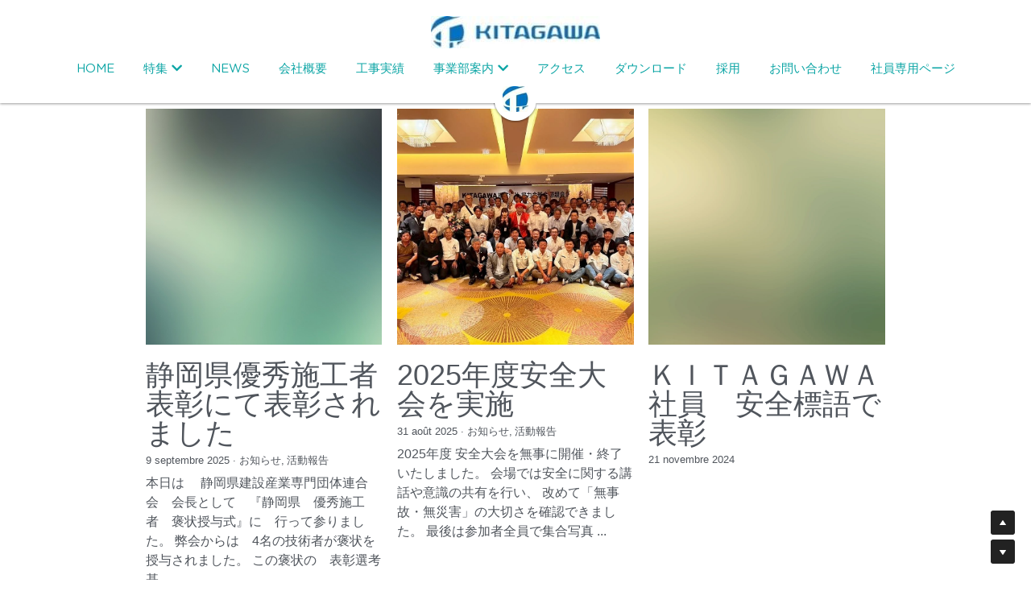

--- FILE ---
content_type: text/html; charset=utf-8
request_url: https://www.kitagawa-kk.co.jp/blog/categories/%E5%9C%9F%E6%9C%A8%E5%B7%A5%E4%BA%8B%E4%BA%8C%E9%83%A8
body_size: 87277
content:
<!-- Powered by Strikingly.com 4 (1) Jan 21, 2026 at 01:52-->
<!DOCTYPE html>
<html itemscope itemtype='http://schema.org/WebPage' lang='ja' xmlns:og='http://ogp.me/ns#' xmlns='http://www.w3.org/1999/xhtml'>
<head>
<title>土木工事二部 - KITAGAWA株式会社</title>
<!-- removing_gon has activated 100%, so we add not_removing_gon rollout for specific user -->
<script>
//<![CDATA[
window.$S={};$S.app_instances=[];$S.nav=[{"name":"\/home","uid":"317c14d5-dbe2-4244-8dad-8a9c8035136b","memberOnly":false,"hasPassword":false,"isHomePage":true},{"name":"\/2","uid":"367b0b44-97c0-4eca-a7c6-fa017d8d531f","memberOnly":false,"hasPassword":false,"isHomePage":false},{"name":"\/news","uid":"ac899d63-fdf6-4007-93b3-150be6fb1e65","memberOnly":false,"hasPassword":false,"isHomePage":false},{"name":"\/3","uid":"24aa441d-45e3-4ae1-befe-52940339e068","memberOnly":false,"hasPassword":false,"isHomePage":false},{"name":"\/4","uid":"f3e935cd-647d-4aae-991b-af5604b0a65d","memberOnly":false,"hasPassword":false,"isHomePage":false},{"name":"\/5","uid":"8fcd2352-08c3-4da2-a3b4-dc73adef3bca","memberOnly":false,"hasPassword":false,"isHomePage":false},{"name":"\/6","uid":"18d0f513-a9b3-4ebe-880c-f3eea6837572","memberOnly":false,"hasPassword":false,"isHomePage":false},{"name":"\/7","uid":"fdac98c8-318c-4709-b494-8e33df2c3203","memberOnly":false,"hasPassword":false,"isHomePage":false},{"name":"\/9","uid":"849dc67d-0cc1-4abd-abff-e6a844d2215d","memberOnly":false,"hasPassword":false,"isHomePage":false},{"name":"\/10","uid":"7b831734-ef9b-49f5-b09b-99726a1d4ead","memberOnly":false,"hasPassword":false,"isHomePage":false},{"name":"\/11","uid":"0befa9fa-d009-47d8-9b5b-89a647f1798e","memberOnly":false,"hasPassword":false,"isHomePage":false},{"name":"\/1","uid":"8e34d57d-2843-47ec-9a80-e4e30fec29fd","memberOnly":false,"hasPassword":false,"isHomePage":false},{"name":"\/13","uid":"8925fb39-13c8-435e-a988-f4bd0338a0d4","memberOnly":false,"hasPassword":false,"isHomePage":false},{"name":"\/14","uid":"f10b2f5f-57d7-464f-b1cb-68a6489ee2ef","memberOnly":false,"hasPassword":false,"isHomePage":false},{"name":"\/support","uid":"df98f470-5567-4eb4-95c4-b6e09fe5974b","memberOnly":false,"hasPassword":false,"isHomePage":false},{"name":"\/2-1","uid":"bfd05e9a-e863-416a-8fc6-46c84151ec2b","memberOnly":false,"hasPassword":false,"isHomePage":false},{"name":"\/12","uid":"0908f488-7ad4-4786-bd3a-1239467dcceb","memberOnly":false,"hasPassword":false,"isHomePage":false},{"name":"\/8","uid":"ebd11c5a-3907-4537-ba8e-815aca883921","memberOnly":false,"hasPassword":false,"isHomePage":false},{"name":"\/15","uid":"560b83d9-0c80-4bb2-8ce7-8df3bc03cb75","memberOnly":false,"hasPassword":false,"isHomePage":false},{"name":"\/kitagawa","uid":"a38f7cde-d39a-4b20-8c2e-cb88c5b5e61e","memberOnly":false,"hasPassword":false,"isHomePage":false},{"name":"\/16","uid":"d98846d3-4041-4c26-9938-881776d7cc75","memberOnly":false,"hasPassword":true,"isHomePage":false},{"name":"\/doboku01","uid":"437f8357-0cb6-4565-b6c8-4e41023e6c4f","memberOnly":false,"hasPassword":false,"isHomePage":false}];$S.conf={"SUPPORTED_CURRENCY":[{"code":"AED","symbol":"\u062f.\u0625","decimal":".","thousand":",","precision":2,"name":"\u30a2\u30e9\u30d6\u9996\u9577\u56fd\u9023\u90a6\u30c7\u30a3\u30eb\u30cf\u30e0"},{"code":"AFN","symbol":"\u060b","decimal":".","thousand":",","precision":2,"name":"\u30a2\u30d5\u30ac\u30f3\u30a2\u30d5\u30ac\u30cb"},{"code":"ALL","symbol":"Lek","decimal":",","thousand":".","precision":2,"name":"\u30a2\u30eb\u30d0\u30cb\u30a2 \u30ec\u30af"},{"code":"AMD","symbol":"\u058f","decimal":",","thousand":".","precision":2,"name":"\u30a2\u30eb\u30e1\u30cb\u30a2 \u30c9\u30e9\u30e0"},{"code":"ANG","symbol":"\u0192","decimal":",","thousand":".","precision":2,"name":"\u30aa\u30e9\u30f3\u30c0\u9818\u30a2\u30f3\u30c6\u30a3\u30eb \u30ae\u30eb\u30c0\u30fc"},{"code":"AOA","symbol":"Kz","decimal":",","thousand":".","precision":2,"name":"\u30a2\u30f3\u30b4\u30e9 \u30af\u30ef\u30f3\u30b6"},{"code":"ARS","symbol":"$","decimal":",","thousand":".","precision":2,"name":"\u30a2\u30eb\u30bc\u30f3\u30c1\u30f3 \u30da\u30bd"},{"code":"AUD","symbol":"A$","decimal":".","thousand":" ","precision":2,"name":"\u30aa\u30fc\u30b9\u30c8\u30e9\u30ea\u30a2\u30c9\u30eb"},{"code":"AWG","symbol":"\u0192","decimal":".","thousand":",","precision":2,"name":"\u30a2\u30eb\u30d0 \u30ae\u30eb\u30c0\u30fc"},{"code":"AZN","symbol":"\u20bc","decimal":".","thousand":",","precision":2,"name":"\u30a2\u30bc\u30eb\u30d0\u30a4\u30b8\u30e3\u30f3 \u30de\u30ca\u30c8"},{"code":"BAM","symbol":"KM","decimal":",","thousand":".","precision":2,"name":"\u30dc\u30b9\u30cb\u30a2 \u30de\u30eb\u30af (BAM)"},{"code":"BBD","symbol":"$","decimal":".","thousand":",","precision":2,"name":"\u30d0\u30eb\u30d0\u30c9\u30b9 \u30c9\u30eb"},{"code":"BDT","symbol":"Tk","decimal":".","thousand":",","precision":2,"name":"\u30d0\u30f3\u30b0\u30e9\u30c7\u30b7\u30e5\u30bf\u30ab"},{"code":"BGN","symbol":"\u043b\u0432","decimal":",","thousand":".","precision":2,"name":"\u30d6\u30eb\u30ac\u30ea\u30a2 \u65b0\u30ec\u30d5"},{"code":"BHD","symbol":"\u062f.\u0628","decimal":".","thousand":",","precision":3,"name":"\u30d0\u30fc\u30ec\u30fc\u30f3\u30c7\u30a3\u30ca\u30fc\u30eb"},{"code":"BIF","symbol":"FBu","decimal":".","thousand":",","precision":0,"name":"\u30d6\u30eb\u30f3\u30b8 \u30d5\u30e9\u30f3"},{"code":"BMD","symbol":"$","decimal":".","thousand":",","precision":2,"name":"\u30d0\u30df\u30e5\u30fc\u30c0 \u30c9\u30eb"},{"code":"BND","symbol":"$","decimal":".","thousand":",","precision":2,"name":"\u30d6\u30eb\u30cd\u30a4 \u30c9\u30eb"},{"code":"BOB","symbol":"$b","decimal":",","thousand":".","precision":2,"name":"\u30dc\u30ea\u30d3\u30a2 \u30dc\u30ea\u30d3\u30a2\u30fc\u30ce"},{"code":"BRL","symbol":"R$","decimal":",","thousand":".","precision":2,"name":"\u30d6\u30e9\u30b8\u30eb\u30ec\u30a2\u30eb","format":"%s %v"},{"code":"BSD","symbol":"$","decimal":".","thousand":",","precision":2,"name":"\u30d0\u30cf\u30de \u30c9\u30eb"},{"code":"BTN","symbol":"Nu.","decimal":".","thousand":",","precision":2,"name":"\u30d6\u30fc\u30bf\u30f3\u30cb\u30e5\u30eb\u30bf\u30e0"},{"code":"BWP","symbol":"P","decimal":".","thousand":",","precision":2,"name":"\u30dc\u30c4\u30ef\u30ca \u30d7\u30e9"},{"code":"BYN","symbol":"Br","decimal":".","thousand":",","precision":2,"name":"\u30d9\u30e9\u30eb\u30fc\u30b7 \u30eb\u30fc\u30d6\u30eb"},{"code":"BZD","symbol":"BZ$","decimal":".","thousand":",","precision":2,"name":"\u30d9\u30ea\u30fc\u30ba \u30c9\u30eb"},{"code":"CAD","symbol":"$","decimal":".","thousand":",","precision":2,"name":"\u30ab\u30ca\u30c0\u30c9\u30eb"},{"code":"CDF","symbol":"FC","decimal":".","thousand":",","precision":2,"name":"\u30b3\u30f3\u30b4 \u30d5\u30e9\u30f3"},{"code":"CHF","symbol":"CHF","decimal":".","thousand":"'","precision":2,"name":"\u30b9\u30a4\u30b9\u30d5\u30e9\u30f3","format":"%s %v"},{"code":"CLP","symbol":"$","decimal":"","thousand":".","precision":0,"name":"\u30c1\u30ea\u30da\u30bd"},{"code":"CNY","symbol":"\u00a5","decimal":".","thousand":",","precision":2,"name":"\u4e2d\u56fd\u4eba\u6c11\u5143"},{"code":"CRC","symbol":"\u20a1","decimal":",","thousand":".","precision":2,"name":"\u30b3\u30b9\u30bf\u30ea\u30ab \u30b3\u30ed\u30f3"},{"code":"CUP","symbol":"$","decimal":".","thousand":",","precision":2,"name":"\u30ad\u30e5\u30fc\u30d0\u30da\u30bd"},{"code":"CVE","symbol":"$","decimal":".","thousand":",","precision":2,"name":"\u30ab\u30fc\u30dc\u30d9\u30eb\u30c7 \u30a8\u30b9\u30af\u30fc\u30c9"},{"code":"CZK","symbol":"K\u010d","decimal":",","thousand":".","precision":2,"name":"\u30c1\u30a7\u30b3\u30b3\u30eb\u30ca","format":"%v %s"},{"code":"DJF","symbol":"Fdj","decimal":".","thousand":",","precision":0,"name":"\u30b8\u30d6\u30c1 \u30d5\u30e9\u30f3"},{"code":"DKK","symbol":"kr","decimal":".","thousand":",","precision":2,"name":"\u30c7\u30f3\u30de\u30fc\u30af\u30af\u30ed\u30fc\u30cd","format":"%v %s"},{"code":"DOP","symbol":"RD$","decimal":".","thousand":",","precision":2,"name":"\u30c9\u30df\u30cb\u30ab \u30da\u30bd"},{"code":"DZD","symbol":"\u062f\u062c","decimal":",","thousand":".","precision":2,"name":"\u30a2\u30eb\u30b8\u30a7\u30ea\u30a2 \u30c7\u30a3\u30ca\u30fc\u30eb"},{"code":"EGP","symbol":"E\u00a3","decimal":".","thousand":",","precision":2,"name":"\u30a8\u30b8\u30d7\u30c8 \u30dd\u30f3\u30c9"},{"code":"ERN","symbol":"Nkf","decimal":".","thousand":",","precision":2,"name":"\u30a8\u30ea\u30c8\u30ea\u30a2\u306e\u30ca\u30af\u30d5\u30a1"},{"code":"ETB","symbol":"Br","decimal":".","thousand":",","precision":2,"name":"\u30a8\u30c1\u30aa\u30d4\u30a2 \u30d6\u30eb"},{"code":"EUR","symbol":"\u20ac","decimal":",","thousand":".","precision":2,"name":"\u30e6\u30fc\u30ed","format":"%v %s"},{"code":"FJD","symbol":"$","decimal":".","thousand":",","precision":2,"name":"\u30d5\u30a3\u30b8\u30fc\u8af8\u5cf6 \u30c9\u30eb"},{"code":"FKP","symbol":"\u00a3","decimal":".","thousand":",","precision":2,"name":"\u30d5\u30a9\u30fc\u30af\u30e9\u30f3\u30c9\uff08\u30de\u30eb\u30d3\u30ca\u30b9\uff09\u8af8\u5cf6 \u30dd\u30f3\u30c9"},{"code":"GBP","symbol":"\u00a3","decimal":".","thousand":",","precision":2,"name":"\u82f1\u56fd\u30dd\u30f3\u30c9"},{"code":"GEL","symbol":"\u10da","decimal":",","thousand":".","precision":2,"name":"\u30b8\u30e7\u30fc\u30b8\u30a2 \u30e9\u30ea"},{"code":"GGP","symbol":"\u00a3","decimal":".","thousand":",","precision":2,"name":"\u30ac\u30fc\u30f3\u30b8\u30fc\u30dd\u30f3\u30c9"},{"code":"GHS","symbol":"GH\u20b5","decimal":".","thousand":",","precision":2,"name":"\u30ac\u30fc\u30ca \u30bb\u30c7\u30a3"},{"code":"GIP","symbol":"\u00a3","decimal":".","thousand":",","precision":2,"name":"\u30b8\u30d6\u30e9\u30eb\u30bf\u30eb \u30dd\u30f3\u30c9"},{"code":"GMD","symbol":"D","decimal":".","thousand":",","precision":2,"name":"\u30ac\u30f3\u30d3\u30a2 \u30c0\u30e9\u30b7"},{"code":"GNF","symbol":"\u20a3","decimal":".","thousand":",","precision":0,"name":"\u30ae\u30cb\u30a2 \u30d5\u30e9\u30f3"},{"code":"GTQ","symbol":"Q","decimal":".","thousand":",","precision":2,"name":"\u30b0\u30a2\u30c6\u30de\u30e9 \u30b1\u30c4\u30a1\u30eb"},{"code":"GYD","symbol":"G$","decimal":".","thousand":",","precision":2,"name":"\u30ac\u30a4\u30a2\u30ca \u30c9\u30eb"},{"code":"HKD","symbol":"HK$","decimal":".","thousand":",","precision":2,"name":"\u9999\u6e2f\u30c9\u30eb"},{"code":"HNL","symbol":"L","decimal":".","thousand":",","precision":2,"name":"\u30db\u30f3\u30b8\u30e5\u30e9\u30b9 \u30ec\u30f3\u30d4\u30e9"},{"code":"HRK","symbol":"kn","decimal":".","thousand":",","precision":2,"name":"\u30af\u30ed\u30a2\u30c1\u30a2 \u30af\u30fc\u30ca"},{"code":"HTG","symbol":"G","decimal":".","thousand":",","precision":2,"name":"\u30cf\u30a4\u30c1 \u30b0\u30fc\u30eb\u30c9"},{"code":"HUF","symbol":"Ft","decimal":"","thousand":",","precision":0,"name":"\u30cf\u30f3\u30ac\u30ea\u30fc\u30d5\u30a9\u30ea\u30f3\u30c8","format":"%v %s"},{"code":"ILS","symbol":"\u20aa","decimal":".","thousand":",","precision":2,"name":"\u30a4\u30b9\u30e9\u30a8\u30eb\u30b7\u30a7\u30b1\u30eb"},{"code":"IMP","symbol":"\u00a3","decimal":".","thousand":",","precision":2,"name":"\u30de\u30f3\u5cf6\u30dd\u30f3\u30c9"},{"code":"INR","symbol":"\u20b9","decimal":".","thousand":",","precision":2,"name":"\u30a4\u30f3\u30c9\u30eb\u30d4\u30fc"},{"code":"IQD","symbol":"\u062f.\u0639","decimal":".","thousand":",","precision":3,"name":"\u30a4\u30e9\u30af\u30c7\u30a3\u30ca\u30fc\u30eb"},{"code":"IRR","symbol":"\u062a\u0648\u0645\u0627\u0646","decimal":".","thousand":",","precision":2,"name":"\u30a4\u30e9\u30f3\u30ea\u30a2\u30eb"},{"code":"ISK","symbol":"kr","decimal":",","thousand":".","precision":2,"name":"\u30a2\u30a4\u30b9\u30e9\u30f3\u30c9 \u30af\u30ed\u30fc\u30ca"},{"code":"JEP","symbol":"\u00a3","decimal":".","thousand":",","precision":2,"name":"\u30b8\u30e3\u30fc\u30b8\u30fc\u30fb\u30dd\u30f3\u30c9"},{"code":"JMD","symbol":"J$","decimal":".","thousand":",","precision":2,"name":"\u30b8\u30e3\u30de\u30a4\u30ab\u30c9\u30eb"},{"code":"JOD","symbol":"JD","decimal":".","thousand":",","precision":3,"name":"\u30e8\u30eb\u30c0\u30f3 \u30c7\u30a3\u30ca\u30fc\u30eb"},{"code":"JPY","symbol":"\u00a5","decimal":"","thousand":",","precision":0,"name":"\u65e5\u672c\u5186","format":"%s %v"},{"code":"KES","symbol":"KSh","decimal":".","thousand":",","precision":2,"name":"\u30b1\u30cb\u30a2 \u30b7\u30ea\u30f3\u30b0"},{"code":"KGS","symbol":"\u043b\u0432","decimal":",","thousand":".","precision":2,"name":"\u30ad\u30eb\u30ae\u30b9\u30bf\u30f3 \u30bd\u30e0"},{"code":"KHR","symbol":"\u17db","decimal":".","thousand":",","precision":2,"name":"\u30ab\u30f3\u30dc\u30b8\u30a2 \u30ea\u30a8\u30eb"},{"code":"KMF","symbol":"CF","decimal":".","thousand":",","precision":0,"name":"\u30b3\u30e2\u30ed \u30d5\u30e9\u30f3"},{"code":"KPW","symbol":"\u20a9","decimal":".","thousand":",","precision":2,"name":"\u5317\u671d\u9bae\u30a6\u30a9\u30f3"},{"code":"KRW","symbol":"\uc6d0","decimal":"","thousand":",","precision":0,"name":"\u97d3\u56fd\u30a6\u30a9\u30f3","format":"%v %s"},{"code":"KWD","symbol":"\u062f.\u0643","decimal":".","thousand":",","precision":3,"name":"\u30af\u30a6\u30a7\u30fc\u30c8 \u30c7\u30a3\u30ca\u30fc\u30eb"},{"code":"KYD","symbol":"CI$","decimal":".","thousand":",","precision":2,"name":"\u30b1\u30a4\u30de\u30f3\u8af8\u5cf6 \u30c9\u30eb"},{"code":"KZT","symbol":"\u20b8","decimal":",","thousand":".","precision":2,"name":"\u30ab\u30b6\u30d5\u30b9\u30bf\u30f3 \u30c6\u30f3\u30b2"},{"code":"LBP","symbol":"LL","decimal":".","thousand":",","precision":2,"name":"\u30ec\u30d0\u30ce\u30f3 \u30dd\u30f3\u30c9"},{"code":"LKR","symbol":"\u20a8","decimal":".","thousand":",","precision":2,"name":"\u30b9\u30ea\u30e9\u30f3\u30ab \u30eb\u30d4\u30fc"},{"code":"LRD","symbol":"LR$","decimal":".","thousand":",","precision":2,"name":"\u30ea\u30d9\u30ea\u30a2 \u30c9\u30eb"},{"code":"LSL","symbol":"M","decimal":".","thousand":",","precision":2,"name":"\u30ec\u30bd\u30c8 \u30ed\u30c6\u30a3"},{"code":"LYD","symbol":"LD","decimal":".","thousand":",","precision":3,"name":"\u30ea\u30d3\u30a2\u30c7\u30a3\u30ca\u30fc\u30eb"},{"code":"MAD","symbol":"\u062f.\u0645.","decimal":",","thousand":".","precision":2,"name":"\u30e2\u30ed\u30c3\u30b3 \u30c7\u30a3\u30eb\u30cf\u30e0"},{"code":"MDL","symbol":"L","decimal":",","thousand":".","precision":2,"name":"\u30e2\u30eb\u30c9\u30d0 \u30ec\u30a4"},{"code":"MGA","symbol":"Ar","decimal":".","thousand":",","precision":0,"name":"\u30de\u30c0\u30ac\u30b9\u30ab\u30eb \u30a2\u30ea\u30a2\u30ea"},{"code":"MKD","symbol":"\u0434\u0435\u043d","decimal":",","thousand":".","precision":2,"name":"\u30de\u30b1\u30c9\u30cb\u30a2 \u30c7\u30ca\u30eb"},{"code":"MMK","symbol":"Ks","decimal":".","thousand":",","precision":2,"name":"\u30df\u30e3\u30f3\u30de\u30fc \u30c1\u30e3\u30c3\u30c8"},{"code":"MNT","symbol":"\u20ae","decimal":".","thousand":",","precision":2,"name":"\u30e2\u30f3\u30b4\u30eb \u30c8\u30b0\u30ed\u30b0"},{"code":"MOP","symbol":"MOP$","decimal":".","thousand":",","precision":2,"name":"\u30de\u30ab\u30aa \u30d1\u30bf\u30ab"},{"code":"MRO","symbol":"UM","decimal":".","thousand":",","precision":2,"name":"\u30e2\u30fc\u30ea\u30bf\u30cb\u30a2 \u30a6\u30ae\u30a2"},{"code":"MRU","symbol":"UM","decimal":".","thousand":",","precision":2,"name":"Mauritanian ouguiya"},{"code":"MUR","symbol":"\u20a8","decimal":".","thousand":",","precision":2,"name":"\u30e2\u30fc\u30ea\u30b7\u30e3\u30b9 \u30eb\u30d4\u30fc"},{"code":"MVR","symbol":"Rf","decimal":".","thousand":",","precision":2,"name":"\u30e2\u30eb\u30c7\u30a3\u30d6\u8af8\u5cf6 \u30eb\u30d5\u30a3\u30a2"},{"code":"MWK","symbol":"K","decimal":".","thousand":",","precision":2,"name":"\u30de\u30e9\u30a6\u30a3 \u30af\u30ef\u30c1\u30e3"},{"code":"MXN","symbol":"$","decimal":".","thousand":",","precision":2,"name":"\u30e1\u30ad\u30b7\u30b3\u30da\u30bd"},{"code":"MYR","symbol":"RM","decimal":".","thousand":",","precision":2,"name":"\u30de\u30ec\u30fc\u30b7\u30a2\u30ea\u30f3\u30ae\u30c3\u30c8"},{"code":"MZN","symbol":"MT","decimal":",","thousand":".","precision":2,"name":"\u30e2\u30b6\u30f3\u30d3\u30fc\u30af \u30e1\u30c6\u30a3\u30ab\u30eb"},{"code":"NAD","symbol":"N$","decimal":".","thousand":",","precision":2,"name":"\u30ca\u30df\u30d3\u30a2 \u30c9\u30eb"},{"code":"NGN","symbol":"\u20a6","decimal":".","thousand":",","precision":2,"name":"\u30ca\u30a4\u30b8\u30a7\u30ea\u30a2 \u30ca\u30a4\u30e9"},{"code":"NIO","symbol":"C$","decimal":".","thousand":",","precision":2,"name":"\u30cb\u30ab\u30e9\u30b0\u30a2 \u30b3\u30eb\u30c9\u30d0 \u30aa\u30ed"},{"code":"NOK","symbol":"kr","decimal":",","thousand":".","precision":2,"name":"\u30ce\u30eb\u30a6\u30a7\u30fc\u30af\u30ed\u30fc\u30cd","format":"%v %s"},{"code":"NPR","symbol":"\u20a8","decimal":".","thousand":",","precision":2,"name":"\u30cd\u30d1\u30fc\u30eb \u30eb\u30d4\u30fc"},{"code":"NZD","symbol":"$","decimal":".","thousand":",","precision":2,"name":"\u30cb\u30e5\u30fc\u30b8\u30fc\u30e9\u30f3\u30c9\u30c9\u30eb"},{"code":"OMR","symbol":"\u0631.\u0639.","decimal":".","thousand":",","precision":3,"name":"\u30aa\u30de\u30fc\u30f3\u30fb\u30ea\u30a2\u30eb"},{"code":"PAB","symbol":"B\/.","decimal":".","thousand":",","precision":2,"name":"\u30d1\u30ca\u30de \u30d0\u30eb\u30dc\u30a2"},{"code":"PEN","symbol":"S\/.","decimal":".","thousand":",","precision":2,"name":"\u30cc\u30a8\u30dc\u30bd\u30eb"},{"code":"PGK","symbol":"K","decimal":".","thousand":",","precision":2,"name":"\u30d1\u30d7\u30a2\u30cb\u30e5\u30fc\u30ae\u30cb\u30a2 \u30ad\u30ca"},{"code":"PHP","symbol":"\u20b1","decimal":".","thousand":",","precision":2,"name":"\u30d5\u30a3\u30ea\u30d4\u30f3\u30da\u30bd"},{"code":"PKR","symbol":"\u20a8","decimal":".","thousand":",","precision":2,"name":"\u30d1\u30ad\u30b9\u30bf\u30f3 \u30eb\u30d4\u30fc"},{"code":"PLN","symbol":"z\u0142","decimal":",","thousand":" ","precision":2,"name":"\u30dd\u30fc\u30e9\u30f3\u30c9\u30ba\u30ed\u30c1","format":"%v %s"},{"code":"PYG","symbol":"\u20b2","decimal":",","thousand":".","precision":0,"name":"\u30d1\u30e9\u30b0\u30a2\u30a4 \u30b0\u30a2\u30e9\u30cb"},{"code":"QAR","symbol":"\u0631.\u0642","decimal":".","thousand":",","precision":2,"name":"\u30ab\u30bf\u30fc\u30eb \u30ea\u30a2\u30eb"},{"code":"RON","symbol":"lei","decimal":",","thousand":".","precision":2,"name":"\u30eb\u30fc\u30de\u30cb\u30a2 \u30ec\u30a4"},{"code":"RSD","symbol":"\u0434\u0438\u043d","decimal":",","thousand":".","precision":2,"name":"\u30c7\u30a3\u30ca\u30fc\u30eb (\u30bb\u30eb\u30d3\u30a2)"},{"code":"RUB","symbol":"\u20bd","decimal":",","thousand":".","precision":2,"name":"\u30ed\u30b7\u30a2\u30eb\u30fc\u30d6\u30eb","format":"%v %s"},{"code":"RWF","symbol":"FRw","decimal":".","thousand":",","precision":0,"name":"\u30eb\u30ef\u30f3\u30c0 \u30d5\u30e9\u30f3"},{"code":"SAR","symbol":"\u0631.\u0633","decimal":".","thousand":",","precision":2,"name":"\u30b5\u30a6\u30b8 \u30ea\u30e4\u30eb"},{"code":"SBD","symbol":"SI$","decimal":".","thousand":",","precision":2,"name":"\u30bd\u30ed\u30e2\u30f3\u8af8\u5cf6 \u30c9\u30eb"},{"code":"SCR","symbol":"SRe","decimal":".","thousand":",","precision":2,"name":"\u30bb\u30fc\u30b7\u30a7\u30eb \u30eb\u30d4\u30fc"},{"code":"SDG","symbol":"SDG","decimal":".","thousand":",","precision":2,"name":"\u30b9\u30fc\u30c0\u30f3\u30dd\u30f3\u30c9"},{"code":"SEK","symbol":"kr","decimal":".","thousand":" ","precision":2,"name":"\u30b9\u30a6\u30a7\u30fc\u30c7\u30f3 \u30af\u30ed\u30fc\u30ca","format":"%v %s"},{"code":"SGD","symbol":"S$","decimal":".","thousand":",","precision":2,"name":"\u30b7\u30f3\u30ac\u30dd\u30fc\u30eb\u30c9\u30eb"},{"code":"SHP","symbol":"\u00a3","decimal":".","thousand":",","precision":2,"name":"\u30bb\u30f3\u30c8\u30d8\u30ec\u30ca\u5cf6 \u30dd\u30f3\u30c9"},{"code":"SLL","symbol":"Le","decimal":".","thousand":",","precision":2,"name":"\u30b7\u30a8\u30e9\u30ec\u30aa\u30cd \u30ec\u30aa\u30f3"},{"code":"SOS","symbol":"S","decimal":".","thousand":",","precision":2,"name":"\u30bd\u30de\u30ea\u30a2 \u30b7\u30ea\u30f3\u30b0"},{"code":"SRD","symbol":"$","decimal":",","thousand":".","precision":2,"name":"\u30b9\u30ea\u30ca\u30e0 \u30c9\u30eb"},{"code":"SSP","symbol":"SS\u00a3","decimal":".","thousand":",","precision":2,"name":"\u5357\u30b9\u30fc\u30c0\u30f3\u30dd\u30f3\u30c9"},{"code":"STD","symbol":"Db","decimal":".","thousand":",","precision":2,"name":"\u30b5\u30f3\u30c8\u30e1\u30fb\u30d7\u30ea\u30f3\u30b7\u30da \u30c9\u30d6\u30e9"},{"code":"STN","symbol":"Db","decimal":".","thousand":",","precision":2,"name":"\u30b5\u30f3\u30c8\u30e1\u30fb\u30d7\u30ea\u30f3\u30b7\u30da\u30fb\u30c9\u30d6\u30e9"},{"code":"SYP","symbol":"LS","decimal":".","thousand":",","precision":2,"name":"Syrian pound"},{"code":"SZL","symbol":"E","decimal":".","thousand":",","precision":2,"name":"\u30b9\u30ef\u30b8\u30e9\u30f3\u30c9 \u30ea\u30e9\u30f3\u30b2\u30cb"},{"code":"THB","symbol":"\u0e3f","decimal":".","thousand":",","precision":2,"name":"\u30bf\u30a4\u30d0\u30fc\u30c4"},{"code":"TJS","symbol":"SM","decimal":".","thousand":",","precision":2,"name":"\u30bf\u30b8\u30ad\u30b9\u30bf\u30f3 \u30bd\u30e2\u30cb"},{"code":"TMT","symbol":"T","decimal":".","thousand":",","precision":2,"name":"\u30c8\u30eb\u30af\u30e1\u30cb\u30b9\u30bf\u30f3\u30de\u30ca\u30c8"},{"code":"TND","symbol":"\u062f.\u062a","decimal":".","thousand":",","precision":3,"name":"\u30c1\u30e5\u30cb\u30b8\u30a2\u30fb\u30c7\u30a3\u30ca\u30fc\u30eb"},{"code":"TOP","symbol":"T$","decimal":".","thousand":",","precision":2,"name":"\u30c8\u30f3\u30ac \u30d1\u30fb\u30a2\u30f3\u30ac"},{"code":"TRY","symbol":"\u20ba","decimal":".","thousand":",","precision":2,"name":"\u65b0\u30c8\u30eb\u30b3\u30ea\u30e9"},{"code":"TTD","symbol":"TT$","decimal":".","thousand":",","precision":2,"name":"\u30c8\u30ea\u30cb\u30c0\u30fc\u30c9\u30c8\u30d0\u30b4 \u30c9\u30eb"},{"code":"TWD","symbol":"NT$","decimal":"","thousand":",","precision":0,"name":"\u65b0\u53f0\u6e7e\u30c9\u30eb"},{"code":"TZS","symbol":"Tsh","decimal":".","thousand":",","precision":2,"name":"\u30bf\u30f3\u30b6\u30cb\u30a2 \u30b7\u30ea\u30f3\u30b0"},{"code":"UAH","symbol":"\u20b4","decimal":".","thousand":",","precision":2,"name":"\u30a6\u30af\u30e9\u30a4\u30ca \u30b0\u30ea\u30d6\u30ca"},{"code":"UGX","symbol":"USh","decimal":".","thousand":",","precision":2,"name":"\u30a6\u30ac\u30f3\u30c0 \u30b7\u30ea\u30f3\u30b0"},{"code":"USD","symbol":"$","decimal":".","thousand":",","precision":2,"name":"\u7c73\u30c9\u30eb"},{"code":"UYU","symbol":"$U","decimal":",","thousand":".","precision":2,"name":"\u30a6\u30eb\u30b0\u30a2\u30a4 \u30da\u30bd"},{"code":"UZS","symbol":"\u043b\u0432","decimal":",","thousand":".","precision":2,"name":"\u30a6\u30ba\u30d9\u30ad\u30b9\u30bf\u30f3 \u30b9\u30e0"},{"code":"VES","symbol":"Bs.S.","decimal":".","thousand":",","precision":2,"name":"\u30d9\u30cd\u30ba\u30a8\u30e9\u306e\u30dc\u30ea\u30d0\u30eb\u30fb\u30bd\u30d9\u30e9\u30ce"},{"code":"VUV","symbol":"VT","decimal":".","thousand":",","precision":0,"name":"\u30d0\u30cc\u30a2\u30c4 \u30d0\u30c4"},{"code":"WST","symbol":"WS$","decimal":".","thousand":",","precision":2,"name":"\u30b5\u30e2\u30a2 \u30bf\u30e9"},{"code":"XAF","symbol":"FCFA","decimal":".","thousand":",","precision":0,"name":"\u4e2d\u592e\u30a2\u30d5\u30ea\u30ab CFA \u30d5\u30e9\u30f3"},{"code":"XCD","symbol":"EC$","decimal":".","thousand":",","precision":2,"name":"\u6771\u30ab\u30ea\u30d6 \u30c9\u30eb"},{"code":"XDR","symbol":"SDR","decimal":".","thousand":"","precision":0,"name":"\u7279\u5225\u62bd\u9078\u6a29"},{"code":"XOF","symbol":"CFA","decimal":".","thousand":",","precision":0,"name":"\u897f\u30a2\u30d5\u30ea\u30ab CFA \u30d5\u30e9\u30f3"},{"code":"XPF","symbol":"\u20a3","decimal":".","thousand":",","precision":0,"name":"CFP \u30d5\u30e9\u30f3"},{"code":"YER","symbol":"\u0631.\u064a","decimal":".","thousand":",","precision":2,"name":"\u30a4\u30a8\u30e1\u30f3 \u30ea\u30a2\u30eb"},{"code":"ZAR","symbol":"R","decimal":".","thousand":",","precision":2,"name":"\u5357\u30a2\u30d5\u30ea\u30ab\u30e9\u30f3\u30c9"},{"code":"ZMW","symbol":"K","decimal":",","thousand":".","precision":2,"name":"\u30b6\u30f3\u30d3\u30a2 \u30af\u30ef\u30c1\u30e3"},{"code":"IDR","symbol":"Rp ","decimal":"","thousand":".","precision":0,"name":"\u30a4\u30f3\u30c9\u30cd\u30b7\u30a2\u30eb\u30d4\u30a2"},{"code":"VND","symbol":"\u20ab","decimal":"","thousand":".","precision":0,"name":"\u30d9\u30c8\u30ca\u30e0\u30c9\u30f3","format":"%v%s"},{"code":"LAK","symbol":"\u20ad","decimal":".","thousand":",","precision":2,"name":"\u30e9\u30aa\u30b9 \u30ad\u30fc\u30d7"},{"code":"COP","symbol":"$","decimal":".","thousand":",","precision":0,"name":"\u30b3\u30ed\u30f3\u30d3\u30a2\u30da\u30bd"}],"pages_show_static_path":"https:\/\/static-assets.strikinglycdn.com\/pages_show_static-bc1f19a55f2b44d4730b53552286eb27fea2e9da8282fb2743c9147c736f5092.js","keenio_collection":"strikingly_pageviews","keenio_collection_sharding":"strikingly_pageviews-11100001-11200000","keenio_pbs_impression_collection":"strikingly_pbs_impression","keenio_pbs_conversion_collection":"strikingly_pbs_conversion","keenio_pageservice_imageshare_collection":"strikingly_pageservice_imageshare","keenio_page_socialshare_collection":"strikingly_page_socialshare","keenio_page_framing_collection":"strikingly_page_framing","keenio_file_download_collection":"strikingly_file_download","keenio_ecommerce_buyer_landing":"strikingly_ecommerce_buyer_landing","keenio_ecommerce_buyer_viewed_checkout_dialog":"strikingly_ecommerce_buyer_viewed_checkout_dialog","keenio_ecommerce_buyer_completed_shipping_address":"strikingly_ecommerce_buyer_completed_shipping_address","keenio_ecommerce_buyer_selected_payment_method":"strikingly_ecommerce_buyer_selected_payment_method","keenio_ecommerce_buyer_canceled_order":"strikingly_ecommerce_buyer_canceled_order","keenio_ecommerce_buyer_added_item_to_cart":"strikingly_ecommerce_buyer_added_item_to_cart","keenio_events_collection":"strikingly_events","is_screenshot_rendering":false,"ecommerce_stripe_alipay":false,"headless_render":null,"wx_instant_follow":false,"is_google_analytics_enabled":true,"is_strikingly_analytics_enabled":true,"is_from_site_to_app":false,"is_weitie":false,"weitie_post_id":null,"weitie_meta_info":null,"weitie_slogan":"\u65e0\u9700\u6ce8\u518c\u7684\u53d1\u5e16\u795e\u5668","gdpr_compliance_feature":false,"strikingly_live_chat_settings":null,"FACEBOOK_APP_ID":"138736959550286","FACEBOOK_PERMS":"email"};$S.fonts=null;$S.live_site=true;$S.user_meta={"user_type":"","live_chat_branding":false,"oneClickShareInfo":null};$S.global_conf={"premium_apps":["HtmlApp","EcwidApp","MailChimpApp","CeleryApp","LocuApp"],"environment":"production","env":"production","host_suffix":"strikingly.com","asset_url":"https:\/\/static-assets.strikinglycdn.com","locale":"ja","in_china":false,"country_code":null,"browser_locale":null,"is_sxl":false,"china_optimization":false,"enable_live_chat":true,"enable_internal_footer_layout":["33212390","11376106","13075825","12954266","11479862","28250243","28142805","28250455","28250492","23063547","28250512","23063531","28250538","28250791","23063511","28250526","28250588","28250582","28250575","28250570","23063556","28250565","13128850","13075827","13033035","13107039","12989659","12954536","13029321","12967243","12935703","13128849","189186","23559408","22317661","23559972","23559402","23559419","23559961","23559424","23568836","23559400","23559427","23559394","23559955","23559949","23568824","23559953","22317663","13032471","13070869","13107041","13100761","13100763","13039483","12989656","12935476","13029732","13070868","13115975","13115977","12967468"],"user_image_cdn":{"qn":"\/\/user-assets.sxlcdn.com","s":"\/\/custom-images.strikinglycdn.com"},"GROWINGIO_API_KEY":null,"BAIDU_API_KEY":null,"SEGMENTIO_API_KEY":"eb3txa37hi","FACEBOOK_APP_ID":"138736959550286","WECHAT_APP_ID":null,"WECHAT_MP_APP_ID":"","KEEN_IO_PROJECT_ID":"5317e03605cd66236a000002","KEEN_IO_WRITE_KEY":"[base64]","FIREBASE_URL":"bobcat.firebaseIO.com","CLOUDINARY_CLOUD_NAME":"hrscywv4p","CLOUDINARY_PRESET":"oxbxiyxl","rollout":{"background_for_all_sections":false,"crm_livechat":true,"stripe_payer_email":false,"stripe_alipay":true,"stripe_wechatpay":true,"stripe_afterpay":true,"stripe_klarna":true,"paynow_unionpay":true,"tw_payment_registration_upgrade":true,"new_checkout_design":true,"checkout_form_integration":true,"s6_feature":true,"customize_image_appearance":true,"advanced_section_layout_setting":true,"google_invisible_recaptcha":true,"invisible_hcaptcha":false,"show_dummy_data_in_editor":true,"show_dummy_data_in_cro_editor":true,"mobile_editor_2023":true,"mobile_editor_2023_part3":true,"vertical_alignment_2023":true,"enable_migrate_page_data":true,"enable_section_smart_binding":true,"portfolio_region_options":false,"domain_connection_v2":true,"new_blog_editor":true,"new_blog_editor_disabled":false,"draft_editor":true,"disable_draft_editor":false,"new_blog_layout":true,"new_store_layout":true,"gallery_section_2021":true,"strikingly_618":false,"nav_2021":true,"can_use_section_default_format":true,"can_use_section_text_align":true,"section_improvements_part1":true,"nav_2021_off":false,"nav_2023":true,"delay_gon":false,"shake_ssr_gon":false,"feature_list_2023":true,"pbs_i18n":true,"support_sca":false,"dlz_badge":false,"show_kickstart_entry_in_dashboard_support_widget":true,"need_html_custom_code_review":true,"has_hydrated_sections":false,"show_support_widget_in_live_site":false,"wechat_sharing":false,"new_wechat_oauth":false,"midtrans_payments":false,"pbs_variation_b":true,"all_currencies":true,"language_region_redirect_options":false,"portfolio_addon_items":false,"custom_review_v2":false},"cookie_categories":{"necessary":["_claim_popup_ref","member_name","authenticationToken","_pbs_i18n_ab_test","__strk_cookie_notification","__is_open_strk_necessary_cookie","__is_open_strk_analytics_cookie","__is_open_strk_preferences_cookie","site_id","crm_chat_token","authenticationToken","member_id","page_nocache","page_password","page_password_uid","return_path_after_verification","return_path_after_page_verification","is_submitted_all"],"preferences":["__strk_cookie_comment_name","__strk_cookie_comment_email"],"analytics":["__strk_session_id"]},"WEITIE_APP_ID":null,"WEITIE_MP_APP_ID":null,"BUGSNAG_FE_API_KEY":"","BUGSNAG_FE_JS_RELEASE_STAGE":"production","google":{"recaptcha_v2_client_key":"6LeRypQbAAAAAGgaIHIak2L7UaH4Mm3iS6Tpp7vY","recaptcha_v2_invisible_client_key":"6LdmtBYdAAAAAJmE1hETf4IHoUqXQaFuJxZPO8tW"},"hcaptcha":{"hcaptcha_checkbox_key":"cd7ccab0-57ca-49aa-98ac-db26473a942a","hcaptcha_invisible_key":"65400c5a-c122-4648-971c-9f7e931cd872"},"kickstart_locale_selection":{"en":"100","de":"100","es":"100","fr":"100","it":"100","nl":"100","pt-BR":"100","fi":"100","no":"100","sv":"100","pl":"100","cs":"100","ro":"100","ar":"100","id":"100","vi":"0","ja":"100","zh-CN":"100","zh-TW":"100"},"honeypot":"9ef66055"};$S.country_list={"europe":{"name":"\u30e8\u30fc\u30ed\u30c3\u30d1","continent":"europe"},"asia":{"name":"\u30a2\u30b8\u30a2","continent":"asia"},"northamerica":{"name":"\u5317\u7c73","continent":"northamerica"},"southamerica":{"name":"\u5357\u30a2\u30e1\u30ea\u30ab","continent":"southamerica"},"australia":{"name":"\u30aa\u30fc\u30b9\u30c8\u30e9\u30ea\u30a2","continent":"australia"},"antarctica":{"name":"\u5357\u6975\u5927\u9678","continent":"antarctica"},"africa":{"name":"\u30a2\u30d5\u30ea\u30ab","continent":"africa"},"ad":{"name":"\u30a2\u30f3\u30c9\u30e9","continent":"europe"},"ae":{"name":"\u30a2\u30e9\u30d6\u9996\u9577\u56fd\u9023\u90a6","continent":"asia"},"af":{"name":"\u30a2\u30d5\u30ac\u30cb\u30b9\u30bf\u30f3","continent":"asia"},"ag":{"name":"\u30a2\u30f3\u30c6\u30a3\u30b0\u30a2\u30fb\u30d0\u30fc\u30d6\u30fc\u30c0","continent":"northamerica"},"ai":{"name":"\u30a2\u30f3\u30b0\u30a4\u30e9","continent":"northamerica"},"al":{"name":"\u30a2\u30eb\u30d0\u30cb\u30a2","continent":"europe"},"am":{"name":"\u30a2\u30eb\u30e1\u30cb\u30a2","continent":"asia"},"an":{"name":"\u30aa\u30e9\u30f3\u30c0\u9818\u30a2\u30f3\u30c6\u30a3\u30eb","continent":"northamerica"},"ao":{"name":"\u30a2\u30f3\u30b4\u30e9","continent":"africa"},"aq":{"name":"\u5357\u6975\u5927\u9678","continent":"antarctica"},"ar":{"name":"\u30a2\u30eb\u30bc\u30f3\u30c1\u30f3","continent":"southamerica"},"as":{"name":"\u7c73\u9818\u30b5\u30e2\u30a2","continent":"australia"},"at":{"name":"\u30aa\u30fc\u30b9\u30c8\u30ea\u30a2","continent":"europe"},"au":{"name":"\u30aa\u30fc\u30b9\u30c8\u30e9\u30ea\u30a2\u9023\u90a6","continent":"australia"},"aw":{"name":"\u30a2\u30eb\u30fc\u30d0","continent":"northamerica"},"ax":{"name":"\u30aa\u30fc\u30e9\u30f3\u30c9\u8af8\u5cf6","continent":"europe"},"az":{"name":"\u30a2\u30bc\u30eb\u30d0\u30a4\u30b8\u30e3\u30f3","continent":"asia"},"ba":{"name":"\u30dc\u30b9\u30cb\u30a2\u30fb\u30d8\u30eb\u30c4\u30a7\u30b4\u30d3\u30ca","continent":"europe"},"bb":{"name":"\u30d0\u30eb\u30d0\u30c9\u30b9","continent":"northamerica"},"bd":{"name":"\u30d0\u30f3\u30b0\u30e9\u30c7\u30b7\u30e5","continent":"asia"},"be":{"name":"\u30d9\u30eb\u30ae\u30fc","continent":"europe"},"bf":{"name":"\u30d6\u30eb\u30ad\u30ca\u30d5\u30a1\u30bd","continent":"africa"},"bg":{"name":"\u30d6\u30eb\u30ac\u30ea\u30a2","continent":"europe"},"bh":{"name":"\u30d0\u30fc\u30ec\u30fc\u30f3","continent":"asia"},"bi":{"name":"\u30d6\u30eb\u30f3\u30b8","continent":"africa"},"bj":{"name":"\u30d9\u30ca\u30f3","continent":"africa"},"bl":{"name":"\u30b5\u30f3\u30d0\u30eb\u30c6\u30eb\u30df","continent":"northamerica"},"bm":{"name":"\u30d0\u30fc\u30df\u30e5\u30fc\u30c0","continent":"northamerica"},"bn":{"name":"\u30d6\u30eb\u30cd\u30a4\u30fb\u30c0\u30eb\u30b5\u30e9\u30fc\u30e0\u56fd","continent":"asia"},"bo":{"name":"\u30dc\u30ea\u30d3\u30a2\u591a\u6c11\u65cf\u56fd","continent":"southamerica"},"bq":{"name":"\u30dc\u30cd\u30fc\u30eb\u3001\u30b7\u30f3\u30c8\u30e6\u30fc\u30b9\u30bf\u30c6\u30a3\u30a6\u30b9\u53ca\u3073\u30b5\u30d0","continent":"northamerica"},"br":{"name":"\u30d6\u30e9\u30b8\u30eb","continent":"southamerica"},"bs":{"name":"\u30d0\u30cf\u30de","continent":"northamerica"},"bt":{"name":"\u30d6\u30fc\u30bf\u30f3","continent":"asia"},"bv":{"name":"\u30d6\u30fc\u30d9\u5cf6","continent":"antarctica"},"bw":{"name":"\u30dc\u30c4\u30ef\u30ca","continent":"africa"},"by":{"name":"\u30d9\u30e9\u30eb\u30fc\u30b7","continent":"europe"},"bz":{"name":"\u30d9\u30ea\u30fc\u30ba","continent":"northamerica"},"ca":{"name":"\u30ab\u30ca\u30c0","continent":"northamerica"},"cc":{"name":"\u30b3\u30b3\u30b9 (\u30ad\u30fc\u30ea\u30f3\u30b0) \u8af8\u5cf6","continent":"asia"},"cd":{"name":"\u30b3\u30f3\u30b4\u6c11\u4e3b\u5171\u548c\u56fd","continent":"africa"},"cf":{"name":"\u4e2d\u592e\u30a2\u30d5\u30ea\u30ab\u5171\u548c\u56fd","continent":"africa"},"cg":{"name":"\u30b3\u30f3\u30b4","continent":"africa"},"ch":{"name":"\u30b9\u30a4\u30b9","continent":"europe"},"ci":{"name":"\u30b3\u30fc\u30c8\u30b8\u30dc\u30ef\u30fc\u30eb","continent":"africa"},"ck":{"name":"\u30af\u30c3\u30af\u8af8\u5cf6","continent":"australia"},"cl":{"name":"\u30c1\u30ea","continent":"southamerica"},"cm":{"name":"\u30ab\u30e1\u30eb\u30fc\u30f3","continent":"africa"},"cn":{"name":"\u4e2d\u56fd","continent":"asia"},"co":{"name":"\u30b3\u30ed\u30f3\u30d3\u30a2","continent":"southamerica"},"cr":{"name":"\u30b3\u30b9\u30bf\u30ea\u30ab","continent":"northamerica"},"cu":{"name":"\u30ad\u30e5\u30fc\u30d0","continent":"northamerica"},"cv":{"name":"\u30ab\u30fc\u30dc\u30f4\u30a7\u30eb\u30c7","continent":"africa"},"cw":{"name":"\u30ad\u30e5\u30e9\u30bd\u30fc","continent":"northamerica"},"cx":{"name":"\u30af\u30ea\u30b9\u30de\u30b9\u5cf6","continent":"asia"},"cy":{"name":"\u30ad\u30d7\u30ed\u30b9","continent":"asia"},"cz":{"name":"\u30c1\u30a7\u30b3\u5171\u548c\u56fd","continent":"europe"},"de":{"name":"\u30c9\u30a4\u30c4","continent":"europe"},"dj":{"name":"\u30b8\u30d6\u30c1","continent":"africa"},"dk":{"name":"\u30c7\u30f3\u30de\u30fc\u30af","continent":"europe"},"dm":{"name":"\u30c9\u30df\u30cb\u30ab","continent":"northamerica"},"do":{"name":"\u30c9\u30df\u30cb\u30ab\u5171\u548c\u56fd","continent":"northamerica"},"dz":{"name":"\u30a2\u30eb\u30b8\u30a7\u30ea\u30a2","continent":"africa"},"ec":{"name":"\u30a8\u30af\u30a2\u30c9\u30eb","continent":"southamerica"},"ee":{"name":"\u30a8\u30b9\u30c8\u30cb\u30a2","continent":"europe"},"eg":{"name":"\u30a8\u30b8\u30d7\u30c8","continent":"africa"},"eh":{"name":"\u897f\u30b5\u30cf\u30e9","continent":"africa"},"er":{"name":"\u30a8\u30ea\u30c8\u30ea\u30a2\u56fd","continent":"africa"},"es":{"name":"\u30b9\u30da\u30a4\u30f3","continent":"europe"},"et":{"name":"\u30a8\u30c1\u30aa\u30d4\u30a2","continent":"africa"},"fi":{"name":"\u30d5\u30a3\u30f3\u30e9\u30f3\u30c9","continent":"europe"},"fj":{"name":"\u30d5\u30a3\u30b8\u30fc","continent":"australia"},"fk":{"name":"\u30d5\u30a9\u30fc\u30af\u30e9\u30f3\u30c9\u8af8\u5cf6 (\u30de\u30eb\u30d3\u30ca\u30b9)","continent":"southamerica"},"fm":{"name":"\u30df\u30af\u30ed\u30cd\u30b7\u30a2\u9023\u90a6","continent":"australia"},"fo":{"name":"\u30d5\u30a7\u30ed\u30fc\u8af8\u5cf6","continent":"europe"},"fr":{"name":"\u30d5\u30e9\u30f3\u30b9","continent":"europe"},"ga":{"name":"\u30ac\u30dc\u30f3","continent":"africa"},"gb":{"name":"\u82f1\u56fd","continent":"europe"},"gd":{"name":"\u30b0\u30ec\u30ca\u30c0","continent":"northamerica"},"ge":{"name":"\u30b0\u30eb\u30b8\u30a2","continent":"asia"},"gf":{"name":"\u4ecf\u9818\u30ae\u30a2\u30ca","continent":"southamerica"},"gg":{"name":"\u30ac\u30fc\u30f3\u30b8\u30fc","continent":"europe"},"gh":{"name":"\u30ac\u30fc\u30ca","continent":"africa"},"gi":{"name":"\u30b8\u30d6\u30e9\u30eb\u30bf\u30eb","continent":"europe"},"gl":{"name":"\u30b0\u30ea\u30fc\u30f3\u30e9\u30f3\u30c9","continent":"northamerica"},"gm":{"name":"\u30ac\u30f3\u30d3\u30a2","continent":"africa"},"gn":{"name":"\u30ae\u30cb\u30a2","continent":"africa"},"gp":{"name":"\u30b0\u30a2\u30c9\u30eb\u30fc\u30d7","continent":"northamerica"},"gq":{"name":"\u8d64\u9053\u30ae\u30cb\u30a2","continent":"africa"},"gr":{"name":"\u30ae\u30ea\u30b7\u30e3","continent":"europe"},"gs":{"name":"\u30b5\u30a6\u30b9\u30b8\u30e7\u30fc\u30b8\u30a2\u53ca\u3073\u30b5\u30a6\u30b9\u30b5\u30f3\u30c9\u30a6\u30a3\u30c3\u30c1\u8af8\u5cf6","continent":"antarctica"},"gt":{"name":"\u30b0\u30a2\u30c6\u30de\u30e9","continent":"northamerica"},"gu":{"name":"\u30b0\u30a2\u30e0","continent":"australia"},"gw":{"name":"\u30ae\u30cb\u30a2\u30d3\u30b5\u30a6","continent":"africa"},"gy":{"name":"\u30ac\u30a4\u30a2\u30ca","continent":"southamerica"},"hk":{"name":"\u4e2d\u56fd\u306e\u9999\u6e2f\u7279\u5225\u884c\u653f\u533a","continent":"asia"},"hm":{"name":"\u30cf\u30fc\u30c9\u5cf6\u53ca\u3073\u30de\u30af\u30c9\u30ca\u30eb\u30c9\u8af8\u5cf6","continent":"antarctica"},"hn":{"name":"\u30db\u30f3\u30b8\u30e5\u30e9\u30b9","continent":"northamerica"},"hr":{"name":"\u30af\u30ed\u30a2\u30c1\u30a2","continent":"europe"},"ht":{"name":"\u30cf\u30a4\u30c1","continent":"northamerica"},"hu":{"name":"\u30cf\u30f3\u30ac\u30ea\u30fc","continent":"europe"},"id":{"name":"\u30a4\u30f3\u30c9\u30cd\u30b7\u30a2","continent":"asia"},"ie":{"name":"\u30a2\u30a4\u30eb\u30e9\u30f3\u30c9","continent":"europe"},"il":{"name":"\u30a4\u30b9\u30e9\u30a8\u30eb","continent":"asia"},"im":{"name":"\u30de\u30f3\u5cf6","continent":"europe"},"in":{"name":"\u30a4\u30f3\u30c9","continent":"asia"},"io":{"name":"\u82f1\u56fd\u30a4\u30f3\u30c9\u6d0b\u9818\u571f","continent":"asia"},"iq":{"name":"\u30a4\u30e9\u30af","continent":"asia"},"ir":{"name":"\u30a4\u30e9\u30f3\u30fb\u30a4\u30b9\u30e9\u30e0\u5171\u548c\u56fd","continent":"asia"},"is":{"name":"\u30a2\u30a4\u30b9\u30e9\u30f3\u30c9","continent":"europe"},"it":{"name":"\u30a4\u30bf\u30ea\u30a2","continent":"europe"},"je":{"name":"\u30b8\u30e3\u30fc\u30b8\u30fc","continent":"europe"},"jm":{"name":"\u30b8\u30e3\u30de\u30a4\u30ab","continent":"northamerica"},"jo":{"name":"\u30e8\u30eb\u30c0\u30f3","continent":"asia"},"jp":{"name":"\u65e5\u672c","continent":"asia"},"ke":{"name":"\u30b1\u30cb\u30a2","continent":"africa"},"kg":{"name":"\u30ad\u30eb\u30ae\u30b9\u30bf\u30f3","continent":"asia"},"kh":{"name":"\u30ab\u30f3\u30dc\u30b8\u30a2","continent":"asia"},"ki":{"name":"\u30ad\u30ea\u30d0\u30b9","continent":"australia"},"km":{"name":"\u30b3\u30e2\u30ed","continent":"africa"},"kn":{"name":"\u30bb\u30f3\u30c8\u30af\u30ea\u30b9\u30c8\u30d5\u30a1\u30fc\u30fb\u30cd\u30fc\u30f4\u30a3\u30b9","continent":"northamerica"},"kp":{"name":"\u671d\u9bae\u6c11\u4e3b\u4e3b\u7fa9\u4eba\u6c11\u5171\u548c\u56fd","continent":"asia"},"kr":{"name":"\u5927\u97d3\u6c11\u56fd (\u97d3\u56fd)","continent":"asia"},"kw":{"name":"\u30af\u30a6\u30a7\u30fc\u30c8","continent":"asia"},"ky":{"name":"\u30b1\u30a4\u30de\u30f3\u8af8\u5cf6","continent":"northamerica"},"kz":{"name":"\u30ab\u30b6\u30d5\u30b9\u30bf\u30f3","continent":"asia"},"la":{"name":"\u30e9\u30aa\u30b9\u4eba\u6c11\u6c11\u4e3b\u5171\u548c\u56fd","continent":"asia"},"lb":{"name":"\u30ec\u30d0\u30ce\u30f3","continent":"asia"},"lc":{"name":"\u30bb\u30f3\u30c8\u30eb\u30b7\u30a2","continent":"northamerica"},"li":{"name":"\u30ea\u30d2\u30c6\u30f3\u30b7\u30e5\u30bf\u30a4\u30f3","continent":"europe"},"lk":{"name":"\u30b9\u30ea\u30e9\u30f3\u30ab","continent":"asia"},"lr":{"name":"\u30ea\u30d9\u30ea\u30a2","continent":"africa"},"ls":{"name":"\u30ec\u30bd\u30c8","continent":"africa"},"lt":{"name":"\u30ea\u30c8\u30a2\u30cb\u30a2","continent":"europe"},"lu":{"name":"\u30eb\u30af\u30bb\u30f3\u30d6\u30eb\u30af","continent":"europe"},"lv":{"name":"\u30e9\u30c8\u30d3\u30a2","continent":"europe"},"ly":{"name":"\u30ea\u30d3\u30a2","continent":"africa"},"ma":{"name":"\u30e2\u30ed\u30c3\u30b3","continent":"africa"},"mc":{"name":"\u30e2\u30ca\u30b3","continent":"europe"},"md":{"name":"\u30e2\u30eb\u30c9\u30d0\u5171\u548c\u56fd","continent":"europe"},"me":{"name":"\u30e2\u30f3\u30c6\u30cd\u30b0\u30ed","continent":"europe"},"mf":{"name":"\u30b5\u30f3\u30de\u30eb\u30bf\u30f3 (\u4ecf\u9818)","continent":"northamerica"},"mg":{"name":"\u30de\u30c0\u30ac\u30b9\u30ab\u30eb","continent":"africa"},"mh":{"name":"\u30de\u30fc\u30b7\u30e3\u30eb\u8af8\u5cf6","continent":"australia"},"mk":{"name":"\u30de\u30b1\u30c9\u30cb\u30a2\u5171\u548c\u56fd","continent":"europe"},"ml":{"name":"\u30de\u30ea","continent":"africa"},"mm":{"name":"\u30df\u30e3\u30f3\u30de\u30fc","continent":"asia"},"mn":{"name":"\u30e2\u30f3\u30b4\u30eb\u56fd","continent":"asia"},"mo":{"name":"\u4e2d\u56fd\u306e\u30de\u30ab\u30aa\u7279\u5225\u884c\u653f\u533a","continent":"asia"},"mp":{"name":"\u5317\u30de\u30ea\u30a2\u30ca\u8af8\u5cf6","continent":"australia"},"mq":{"name":"\u30de\u30eb\u30c6\u30a3\u30cb\u30fc\u30af","continent":"northamerica"},"mr":{"name":"\u30e2\u30fc\u30ea\u30bf\u30cb\u30a2","continent":"africa"},"ms":{"name":"\u30e2\u30f3\u30c8\u30bb\u30e9\u30c8","continent":"northamerica"},"mt":{"name":"\u30de\u30eb\u30bf","continent":"europe"},"mu":{"name":"\u30e2\u30fc\u30ea\u30b7\u30e3\u30b9","continent":"africa"},"mv":{"name":"\u30e2\u30eb\u30c7\u30a3\u30d6","continent":"asia"},"mw":{"name":"\u30de\u30e9\u30a6\u30a4","continent":"africa"},"mx":{"name":"\u30e1\u30ad\u30b7\u30b3","continent":"northamerica"},"my":{"name":"\u30de\u30ec\u30fc\u30b7\u30a2","continent":"asia"},"mz":{"name":"\u30e2\u30b6\u30f3\u30d3\u30fc\u30af","continent":"africa"},"na":{"name":"\u30ca\u30df\u30d3\u30a2","continent":"africa"},"nc":{"name":"\u30cb\u30e5\u30fc\u30ab\u30ec\u30c9\u30cb\u30a2","continent":"australia"},"ne":{"name":"\u30cb\u30b8\u30a7\u30fc\u30eb","continent":"africa"},"nf":{"name":"\u30ce\u30fc\u30d5\u30a9\u30fc\u30af\u5cf6","continent":"australia"},"ng":{"name":"\u30ca\u30a4\u30b8\u30a7\u30ea\u30a2","continent":"africa"},"ni":{"name":"\u30cb\u30ab\u30e9\u30b0\u30a2","continent":"northamerica"},"nl":{"name":"\u30aa\u30e9\u30f3\u30c0","continent":"europe"},"no":{"name":"\u30ce\u30eb\u30a6\u30a7\u30fc","continent":"europe"},"np":{"name":"\u30cd\u30d1\u30fc\u30eb","continent":"asia"},"nr":{"name":"\u30ca\u30a6\u30eb","continent":"australia"},"nu":{"name":"\u30cb\u30a6\u30a8","continent":"australia"},"nz":{"name":"\u30cb\u30e5\u30fc\u30b8\u30fc\u30e9\u30f3\u30c9","continent":"australia"},"om":{"name":"\u30aa\u30de\u30fc\u30f3","continent":"asia"},"pa":{"name":"\u30d1\u30ca\u30de","continent":"northamerica"},"pe":{"name":"\u30da\u30eb\u30fc","continent":"southamerica"},"pf":{"name":"\u4ecf\u9818\u30dd\u30ea\u30cd\u30b7\u30a2","continent":"australia"},"pg":{"name":"\u30d1\u30d7\u30a2\u30cb\u30e5\u30fc\u30ae\u30cb\u30a2","continent":"australia"},"ph":{"name":"\u30d5\u30a3\u30ea\u30d4\u30f3","continent":"asia"},"pk":{"name":"\u30d1\u30ad\u30b9\u30bf\u30f3","continent":"asia"},"pl":{"name":"\u30dd\u30fc\u30e9\u30f3\u30c9","continent":"europe"},"pm":{"name":"\u30b5\u30f3\u30d4\u30a8\u30fc\u30eb\u53ca\u3073\u30df\u30af\u30ed\u30f3","continent":"northamerica"},"pn":{"name":"\u30d4\u30c8\u30b1\u30a2\u30f3","continent":"australia"},"pr":{"name":"\u30d7\u30a8\u30eb\u30c8\u30ea\u30b3","continent":"northamerica"},"ps":{"name":"\u30d1\u30ec\u30b9\u30c1\u30ca","continent":"asia"},"pt":{"name":"\u30dd\u30eb\u30c8\u30ac\u30eb","continent":"europe"},"pw":{"name":"\u30d1\u30e9\u30aa","continent":"australia"},"py":{"name":"\u30d1\u30e9\u30b0\u30a2\u30a4","continent":"southamerica"},"qa":{"name":"\u30ab\u30bf\u30fc\u30eb","continent":"asia"},"re":{"name":"\u30ec\u30e6\u30cb\u30aa\u30f3","continent":"africa"},"ro":{"name":"\u30eb\u30fc\u30de\u30cb\u30a2","continent":"europe"},"rs":{"name":"\u30bb\u30eb\u30d3\u30a2","continent":"europe"},"ru":{"name":"\u30ed\u30b7\u30a2\u9023\u90a6","continent":"europe"},"rw":{"name":"\u30eb\u30ef\u30f3\u30c0","continent":"africa"},"sa":{"name":"\u30b5\u30a6\u30b8\u30a2\u30e9\u30d3\u30a2","continent":"asia"},"sb":{"name":"\u30bd\u30ed\u30e2\u30f3\u8af8\u5cf6","continent":"australia"},"sc":{"name":"\u30bb\u30fc\u30b7\u30a7\u30eb","continent":"africa"},"sd":{"name":"\u30b9\u30fc\u30c0\u30f3","continent":"africa"},"se":{"name":"\u30b9\u30a6\u30a7\u30fc\u30c7\u30f3","continent":"europe"},"sg":{"name":"\u30b7\u30f3\u30ac\u30dd\u30fc\u30eb","continent":"asia"},"sh":{"name":"\u30bb\u30f3\u30c8\u30d8\u30ec\u30ca\u3001\u30a2\u30bb\u30f3\u30b7\u30e7\u30f3\u53ca\u3073\u30c8\u30ea\u30b9\u30bf\u30f3\u30fb\u30c0\u30fb\u30af\u30fc\u30cb\u30e3","continent":"africa"},"si":{"name":"\u30b9\u30ed\u30d9\u30cb\u30a2","continent":"europe"},"sj":{"name":"\u30b9\u30f4\u30a1\u30fc\u30eb\u30d0\u30eb\u53ca\u3073\u30e4\u30f3\u30de\u30a4\u30a8\u30f3","continent":"europe"},"sk":{"name":"\u30b9\u30ed\u30d0\u30ad\u30a2","continent":"europe"},"sl":{"name":"\u30b7\u30a8\u30e9\u30ec\u30aa\u30cd","continent":"africa"},"sm":{"name":"\u30b5\u30f3\u30de\u30ea\u30ce","continent":"europe"},"sn":{"name":"\u30bb\u30cd\u30ac\u30eb","continent":"africa"},"so":{"name":"\u30bd\u30de\u30ea\u30a2","continent":"africa"},"sr":{"name":"\u30b9\u30ea\u30ca\u30e0","continent":"southamerica"},"ss":{"name":"\u5357\u30b9\u30fc\u30c0\u30f3","continent":"africa"},"st":{"name":"\u30b5\u30f3\u30c8\u30e1\u30fb\u30d7\u30ea\u30f3\u30b7\u30da","continent":"africa"},"sv":{"name":"\u30a8\u30eb\u30b5\u30eb\u30d0\u30c9\u30eb","continent":"northamerica"},"sx":{"name":"\u30b5\u30f3\u30de\u30eb\u30bf\u30f3 (\u30aa\u30e9\u30f3\u30c0\u9818)","continent":"northamerica"},"sy":{"name":"\u30b7\u30ea\u30a2\u30fb\u30a2\u30e9\u30d6\u5171\u548c\u56fd","continent":"asia"},"sz":{"name":"\u30b9\u30ef\u30b8\u30e9\u30f3\u30c9","continent":"africa"},"tc":{"name":"\u30bf\u30fc\u30af\u30b9\u53ca\u3073\u30ab\u30a4\u30b3\u30b9\u8af8\u5cf6","continent":"northamerica"},"td":{"name":"\u30c1\u30e3\u30c9","continent":"africa"},"tf":{"name":"\u30d5\u30e9\u30f3\u30b9\u5357\u65b9\u9818\u571f","continent":"antarctica"},"tg":{"name":"\u30c8\u30fc\u30b4","continent":"africa"},"th":{"name":"\u30bf\u30a4","continent":"asia"},"tj":{"name":"\u30bf\u30b8\u30ad\u30b9\u30bf\u30f3","continent":"asia"},"tk":{"name":"\u30c8\u30b1\u30e9\u30a6","continent":"australia"},"tl":{"name":"\u6771\u30c6\u30a3\u30e2\u30fc\u30eb","continent":"asia"},"tm":{"name":"\u30c8\u30eb\u30af\u30e1\u30cb\u30b9\u30bf\u30f3","continent":"asia"},"tn":{"name":"\u30c1\u30e5\u30cb\u30b8\u30a2","continent":"africa"},"to":{"name":"\u30c8\u30f3\u30ac","continent":"australia"},"tr":{"name":"\u30c8\u30eb\u30b3","continent":"europe"},"tt":{"name":"\u30c8\u30ea\u30cb\u30c0\u30fc\u30c9\u30fb\u30c8\u30d0\u30b4","continent":"northamerica"},"tv":{"name":"\u30c4\u30d0\u30eb","continent":"australia"},"tw":{"name":"\u53f0\u6e7e","continent":"asia"},"tz":{"name":"\u30bf\u30cb\u30b6\u30cb\u30a2\u9023\u5408\u5171\u548c\u56fd","continent":"africa"},"ua":{"name":"\u30a6\u30af\u30e9\u30a4\u30ca","continent":"europe"},"ug":{"name":"\u30a6\u30ac\u30f3\u30c0","continent":"africa"},"um":{"name":"\u30a2\u30e1\u30ea\u30ab\u5408\u8846\u56fd\u5916\u8af8\u5cf6","continent":"australia"},"us":{"name":"\u7c73\u56fd","continent":"northamerica"},"uy":{"name":"\u30a6\u30eb\u30b0\u30a2\u30a4","continent":"southamerica"},"uz":{"name":"\u30a6\u30ba\u30d9\u30ad\u30b9\u30bf\u30f3","continent":"asia"},"va":{"name":"\u8056\u5e81 (\u30d0\u30c1\u30ab\u30f3\u5e02\u56fd)","continent":"europe"},"vc":{"name":"\u30bb\u30f3\u30c8\u30d3\u30f3\u30bb\u30f3\u30c8\u53ca\u3073\u30b0\u30ec\u30ca\u30c7\u30a3\u30fc\u30f3\u8af8\u5cf6","continent":"northamerica"},"ve":{"name":"\u30d9\u30cd\u30ba\u30a8\u30e9\u30fb\u30dc\u30ea\u30d0\u30eb\u5171\u548c\u56fd","continent":"southamerica"},"vg":{"name":"\u82f1\u9818\u30f4\u30a1\u30fc\u30b8\u30f3\u8af8\u5cf6","continent":"northamerica"},"vi":{"name":"\u7c73\u9818\u30f4\u30a1\u30fc\u30b8\u30f3\u8af8\u5cf6","continent":"northamerica"},"vn":{"name":"\u30d9\u30c8\u30ca\u30e0","continent":"asia"},"vu":{"name":"\u30d0\u30cc\u30a2\u30c4","continent":"australia"},"wf":{"name":"\u30ef\u30ea\u30fc\u53ca\u3073\u30d5\u30c6\u30e5\u30ca","continent":"australia"},"ws":{"name":"\u30b5\u30e2\u30a2","continent":"australia"},"ye":{"name":"\u30a4\u30a8\u30e1\u30f3","continent":"asia"},"yt":{"name":"\u30de\u30e8\u30c3\u30c8","continent":"africa"},"za":{"name":"\u5357\u30a2\u30d5\u30ea\u30ab","continent":"africa"},"zm":{"name":"\u30b6\u30f3\u30d3\u30a2","continent":"africa"},"zw":{"name":"\u30b8\u30f3\u30d0\u30d6\u30a8","continent":"africa"}};$S.state_list={"us":[{"name":"\u30a2\u30e9\u30d0\u30de","abbr":"AL"},{"name":"\u30a2\u30e9\u30b9\u30ab","abbr":"AK"},{"name":"\u30a2\u30e1\u30ea\u30ab\u9818\u30b5\u30e2\u30a2","abbr":"AS"},{"name":"\u30a2\u30ea\u30be\u30ca","abbr":"AZ"},{"name":"\u30a2\u30fc\u30ab\u30f3\u30bd\u30fc","abbr":"AR"},{"name":"\u30ab\u30ea\u30d5\u30a9\u30eb\u30cb\u30a2","abbr":"CA"},{"name":"\u30b3\u30ed\u30e9\u30c9","abbr":"CO"},{"name":"\u30b3\u30cd\u30c1\u30ab\u30c3\u30c8","abbr":"CT"},{"name":"\u30c7\u30e9\u30a6\u30a7\u30a2","abbr":"DE"},{"name":"\u30b3\u30ed\u30f3\u30d3\u30a2\u7279\u5225\u533a","abbr":"DC"},{"name":"\u30d5\u30ed\u30ea\u30c0","abbr":"FL"},{"name":"\u30b8\u30e7\u30fc\u30b8\u30a2","abbr":"GA"},{"name":"\u30b0\u30a2\u30e0","abbr":"GU"},{"name":"\u30cf\u30ef\u30a4","abbr":"HI"},{"name":"\u30a2\u30a4\u30c0\u30db","abbr":"ID"},{"name":"\u30a4\u30ea\u30ce\u30a4","abbr":"IL"},{"name":"\u30a4\u30f3\u30c7\u30a3\u30a2\u30ca","abbr":"IN"},{"name":"\u30a2\u30a4\u30aa\u30ef","abbr":"IA"},{"name":"\u30ab\u30f3\u30b6\u30b9","abbr":"KS"},{"name":"\u30b1\u30f3\u30bf\u30c3\u30ad\u30fc","abbr":"KY"},{"name":"\u30eb\u30a4\u30b8\u30a2\u30ca","abbr":"LA"},{"name":"\u30e1\u30a4\u30f3\u5dde","abbr":"ME"},{"name":"\u30e1\u30ea\u30fc\u30e9\u30f3\u30c9","abbr":"MD"},{"name":"\u30de\u30b5\u30c1\u30e5\u30fc\u30bb\u30c3\u30c4","abbr":"MA"},{"name":"\u30df\u30b7\u30ac\u30f3","abbr":"MI"},{"name":"\u30df\u30cd\u30bd\u30bf","abbr":"MN"},{"name":"\u30df\u30b7\u30b7\u30c3\u30d4","abbr":"MS"},{"name":"\u30df\u30ba\u30fc\u30ea\u5dde","abbr":"MO"},{"name":"\u30e2\u30f3\u30bf\u30ca","abbr":"MT"},{"name":"\u30cd\u30d6\u30e9\u30b9\u30ab","abbr":"NE"},{"name":"\u30cd\u30d0\u30c0","abbr":"NV"},{"name":"\u30cb\u30e5\u30fc\u30cf\u30f3\u30d7\u30b7\u30e3\u30fc","abbr":"NH"},{"name":"\u30cb\u30e5\u30fc\u30b8\u30e3\u30fc\u30b8\u30fc","abbr":"NJ"},{"name":"\u30cb\u30e5\u30fc\u30e1\u30ad\u30b7\u30b3","abbr":"NM"},{"name":"\u30cb\u30e5\u30fc\u30e8\u30fc\u30af\u5dde","abbr":"NY"},{"name":"\u30ce\u30fc\u30b9\u30ab\u30ed\u30e9\u30a4\u30ca\u5dde","abbr":"NC"},{"name":"\u30ce\u30fc\u30b9\u30c0\u30b3\u30bf\u5dde","abbr":"ND"},{"name":"\u5317\u30de\u30ea\u30a2\u30ca\u8af8\u5cf6","abbr":"MP"},{"name":"\u30aa\u30cf\u30a4\u30aa","abbr":"OH"},{"name":"\u30aa\u30af\u30e9\u30db\u30de","abbr":"OK"},{"name":"\u30aa\u30ec\u30b4\u30f3","abbr":"OR"},{"name":"\u30da\u30f3\u30b7\u30eb\u30d0\u30cb\u30a2","abbr":"PA"},{"name":"\u30d7\u30a8\u30eb\u30c8\u30ea\u30b3","abbr":"PR"},{"name":"\u30ed\u30fc\u30c9\u30a2\u30a4\u30e9\u30f3\u30c9","abbr":"RI"},{"name":"\u30b5\u30a6\u30b9\u30ab\u30ed\u30e9\u30a4\u30ca","abbr":"SC"},{"name":"\u30b5\u30a6\u30b9\u30fb\u30c0\u30b3\u30bf","abbr":"SD"},{"name":"\u30c6\u30cd\u30b7\u30fc","abbr":"TN"},{"name":"\u30c6\u30ad\u30b5\u30b9","abbr":"TX"},{"name":"\u30e6\u30bf","abbr":"UT"},{"name":"\u30d0\u30fc\u30e2\u30f3\u30c8","abbr":"VT"},{"name":"\u30d0\u30fc\u30b8\u30f3\u8af8\u5cf6","abbr":"VI"},{"name":"\u30d0\u30fc\u30b8\u30cb\u30a2","abbr":"VA"},{"name":"\u30ef\u30b7\u30f3\u30c8\u30f3\u5dde","abbr":"WA"},{"name":"\u30a6\u30a7\u30b9\u30c8\u30d0\u30fc\u30b8\u30cb\u30a2","abbr":"WV"},{"name":"\u30a6\u30a3\u30b9\u30b3\u30f3\u30b7\u30f3\u5dde","abbr":"WI"},{"name":"\u30ef\u30a4\u30aa\u30df\u30f3\u30b0","abbr":"WY"}],"ca":[{"name":"\u30a2\u30eb\u30d0\u30fc\u30bf","abbr":"AB"},{"name":"\u30d6\u30ea\u30c6\u30a3\u30c3\u30b7\u30e5\u30b3\u30ed\u30f3\u30d3\u30a2","abbr":"BC"},{"name":"\u30de\u30cb\u30c8\u30d0","abbr":"MB"},{"name":"\u30cb\u30e5\u30fc\u30d6\u30e9\u30f3\u30ba\u30a6\u30a3\u30c3\u30af","abbr":"NB"},{"name":"\u30cb\u30e5\u30fc\u30d5\u30a1\u30f3\u30c9\u30e9\u30f3\u30c9\u3068\u30e9\u30d6\u30e9\u30c9\u30fc\u30eb","abbr":"NL"},{"name":"\u30ce\u30d0\u30b9\u30b3\u30b7\u30a2","abbr":"NS"},{"name":"\u5317\u897f\u5730\u57df","abbr":"NT"},{"name":"\u30cc\u30ca\u30d6\u30c8","abbr":"NU"},{"name":"\u30aa\u30f3\u30bf\u30ea\u30aa","abbr":"ON"},{"name":"\u30d7\u30ea\u30f3\u30b9\u30a8\u30c9\u30ef\u30fc\u30c9\u30a2\u30a4\u30e9\u30f3\u30c9\u5dde","abbr":"PE"},{"name":"\u30b1\u30d9\u30c3\u30af","abbr":"QC"},{"name":"\u30b5\u30b9\u30ab\u30c1\u30e5\u30ef\u30f3\u5dde","abbr":"SK"},{"name":"\u30e6\u30fc\u30b3\u30f3\u6e96\u5dde","abbr":"YT"}],"cn":[{"name":"\u5317\u4eac","abbr":"Beijing"},{"name":"\u5929\u6d25","abbr":"Tianjin"},{"name":"\u6cb3\u5317","abbr":"Hebei"},{"name":"\u5c71\u897f","abbr":"Shanxi"},{"name":"\u5185\u30e2\u30f3\u30b4\u30eb","abbr":"Nei Mongol"},{"name":"\u907c\u5be7","abbr":"Liaoning"},{"name":"\u5409\u6797","abbr":"Jilin"},{"name":"\u9ed2\u7adc\u6c5f\u7701","abbr":"Heilongjiang"},{"name":"\u4e0a\u6d77","abbr":"Shanghai"},{"name":"\u6c5f\u8607","abbr":"Jiangsu"},{"name":"\u6d59\u6c5f\u7701","abbr":"Zhejiang"},{"name":"\u5b89\u5fbd","abbr":"Anhui"},{"name":"\u798f\u5efa","abbr":"Fujian"},{"name":"\u6c5f\u897f","abbr":"Jiangxi"},{"name":"\u5c71\u6771","abbr":"Shandong"},{"name":"\u6cb3\u5357","abbr":"Henan"},{"name":"\u6e56\u5317","abbr":"Hubei"},{"name":"\u6e56\u5357\u7701","abbr":"Hunan"},{"name":"\u5e83\u6771","abbr":"Guangdong"},{"name":"\u5e83\u897f","abbr":"Guangxi"},{"name":"\u6d77\u5357","abbr":"Hainan"},{"name":"\u91cd\u6176","abbr":"Chongqing"},{"name":"\u56db\u5ddd","abbr":"Sichuan"},{"name":"\u8cb4\u5dde","abbr":"Guizhou"},{"name":"\u96f2\u5357","abbr":"Yunnan"},{"name":"\u30c1\u30d9\u30c3\u30c8","abbr":"Xizang"},{"name":"\u965d\u897f\u7701","abbr":"Shaanxi"},{"name":"\u7518\u7c9b","abbr":"Gansu"},{"name":"\u9752\u6d77","abbr":"Qinghai"},{"name":"\u5be7\u590f\u56de\u65cf\u81ea\u6cbb\u533a","abbr":"Ningxia"},{"name":"\u65b0\u7586","abbr":"Xinjiang"}]};$S.stores={"fonts_v2":[{"name":"archivo narrow","fontType":"google","displayName":"Archivo Narrow","cssValue":"\"archivo narrow\", helvetica","settings":{"weight":"400,700,400italic,700italic"},"hidden":false,"cssFallback":"sans-serif","disableBody":null,"isSuggested":true},{"name":"varela round","fontType":"google","displayName":"Varela Round","cssValue":"\"varela round\"","settings":{"weight":"regular"},"hidden":false,"cssFallback":"sans-serif","disableBody":false,"isSuggested":false},{"name":"helvetica","fontType":"system","displayName":"Helvetica","cssValue":"helvetica, arial","settings":null,"hidden":false,"cssFallback":"sans-serif","disableBody":false,"isSuggested":false}],"showStatic":{"footerLogoSeoData":{"anchor_link":"https:\/\/www.strikingly.com\/?ref=logo\u0026permalink=site-804546-8340-1070\u0026custom_domain=www.kitagawa-kk.co.jp\u0026utm_campaign=footer_pbs\u0026utm_content=https%3A%2F%2Fwww.kitagawa-kk.co.jp%2F\u0026utm_medium=user_page\u0026utm_source=804546\u0026utm_term=pbs_b","anchor_text":"How to build a website"},"isEditMode":false},"pageData":{"type":"Site","id":"f_71c5cab1-4483-4784-a8ab-4d076ad7c6d9","defaultValue":null,"horizontal":false,"fixedSocialMedia":false,"new_page":true,"showMobileNav":true,"showCookieNotification":false,"useSectionDefaultFormat":true,"useSectionImprovementsPart1":true,"showTermsAndConditions":false,"showPrivacyPolicy":false,"activateGDPRCompliance":false,"multi_pages":true,"live_chat":false,"showLegacyGallery":true,"isFullScreenOnlyOneSection":true,"showNav":true,"showFooter":true,"showStrikinglyLogo":false,"showNavigationButtons":true,"showShoppingCartIcon":true,"showButtons":true,"navFont":"","titleFont":"archivo narrow","logoFont":"","bodyFont":"","buttonFont":"","headingFont":"","bodyFontWeight":null,"theme":"fresh","templateVariation":"ice","templatePreset":"","termsText":null,"privacyPolicyText":null,"fontPreset":null,"GDPRHtml":null,"pages":[{"type":"Page","id":"f_d47b8d34-1213-4c90-9990-ebaa9f2f758b","defaultValue":null,"sections":[{"type":"Slide","id":"f_a8720b08-c224-44f8-93f5-62d507573505","defaultValue":null,"template_id":null,"template_name":"slider","template_version":null,"components":{"slideSettings":{"type":"SlideSettings","id":"f_91c59613-1b41-44c9-a413-075da4e770ec","defaultValue":null,"show_nav":true,"show_nav_multi_mode":false,"nameChanged":null,"hidden_section":false,"name":"\u30d0\u30ca\u30fc","sync_key":null,"layout_variation":"noForeground","display_settings":{},"padding":{},"layout_config":{}},"slider1":{"type":"Slider","id":"f_a06e33c2-2791-4ee0-a1aa-56f529b6b9f4","defaultValue":false,"list":[{"type":"RepeatableItem","id":"f_3584474f-5840-4056-92e1-b0fb2e288c64","defaultValue":null,"components":{"text1":{"type":"RichText","id":"f_b2bbbfdb-bfae-4685-b12e-62accddf65a9","defaultValue":false,"value":"","backupValue":null,"version":1},"text2":{"type":"RichText","id":"f_980d3fb8-5e18-429a-a06a-71c014383e4b","defaultValue":false,"value":"","backupValue":null,"version":1},"background1":{"type":"Background","id":"f_8444914f-6518-4ff9-a53b-541580606aa4","defaultValue":false,"url":"!","textColor":"light","backgroundVariation":"","sizing":"cover","userClassName":null,"linkUrl":"","linkTarget":"_self","videoUrl":"","videoHtml":"","storageKey":"1736144\/629585_302886","storage":"s","format":"jpg","h":967,"w":1450,"s":237793,"useImage":null,"noCompression":null,"focus":null,"backgroundColor":{}},"media1":{"type":"Media","id":"f_df78b79a-3e3e-4539-a287-3bc3ace2b886","defaultValue":null,"video":{"type":"Video","id":"f_4ee2777d-fdbb-4d0f-9518-0a9cc1afe26f","defaultValue":null,"html":"","url":"https:\/\/vimeo.com\/18150336","thumbnail_url":null,"maxwidth":700,"description":null},"image":{"type":"Image","id":"f_bb158128-ae4b-4477-b421-85b8824574a0","defaultValue":false,"link_url":"","thumb_url":"https:\/\/user-images.strikinglycdn.com\/res\/hrscywv4p\/image\/upload\/c_limit,h_1440,w_720,f_auto\/194761\/Chat_k3d9ls_jnnobh.png","url":"https:\/\/user-images.strikinglycdn.com\/res\/hrscywv4p\/image\/upload\/194761\/Chat_k3d9ls_jnnobh.png","caption":"","description":"","storageKey":null,"storage":"c","storagePrefix":null,"format":"png","h":278,"w":256,"s":6553,"new_target":true,"noCompression":null,"cropMode":null,"focus":{}},"current":"image"},"button1":{"type":"Button","id":"f_59df4442-ffed-4d90-b48e-842bea75ab9a","defaultValue":null,"text":"\u3059\u3050\u306b\u8cfc\u5165","link_type":null,"page_id":null,"section_id":null,"url":"http:\/\/strikingly.com","new_target":null}}},{"type":"RepeatableItem","id":"f_7c5ae97b-a7b6-4a17-a956-47f064e686c7","defaultValue":null,"components":{"text1":{"type":"RichText","id":"f_e2529656-c70a-4122-bdcc-038e63511366","defaultValue":true,"value":"","backupValue":null,"version":null},"text2":{"type":"RichText","id":"f_09129e59-4885-48a8-a881-d650e4664866","defaultValue":true,"value":"","backupValue":null,"version":null},"background1":{"type":"Background","id":"f_3b960350-f1f8-42ed-b935-1a4d1c2bd399","defaultValue":false,"url":"!","textColor":"light","backgroundVariation":"","sizing":"cover","userClassName":null,"linkUrl":"","linkTarget":"_self","videoUrl":"","videoHtml":"","storageKey":"1736144\/836967_317321","storage":"s","format":"jpeg","h":967,"w":1450,"s":83616,"useImage":null,"noCompression":null,"focus":{},"backgroundColor":{}},"media1":{"type":"Media","id":"f_5e6aab19-4530-4000-8da9-676568bef403","defaultValue":null,"video":{"type":"Video","id":"f_ced18f4d-1997-450e-a813-ccb23fd89e94","defaultValue":true,"html":"","url":"https:\/\/vimeo.com\/18150336","thumbnail_url":null,"maxwidth":700,"description":null},"image":{"type":"Image","id":"f_33ae33b7-0389-4b17-8697-165b61d1b7dc","defaultValue":true,"link_url":"","thumb_url":"","url":"\/images\/themes\/onyx_new\/stri.png","caption":"","description":"","storageKey":null,"storage":null,"storagePrefix":null,"format":null,"h":null,"w":null,"s":null,"new_target":null,"noCompression":null,"cropMode":null,"focus":{}},"current":"image"},"button1":{"type":"Button","id":"f_85c584a1-483b-44f9-b106-9ca07d5c67fc","defaultValue":true,"text":"\u3059\u3050\u306b\u8cfc\u5165","link_type":null,"page_id":null,"section_id":null,"url":"http:\/\/strikingly.com","new_target":null}}},{"type":"RepeatableItem","id":"f_4293da08-8a46-4dd7-9878-217df7161154","defaultValue":null,"components":{"text1":{"type":"RichText","id":"f_e2529656-c70a-4122-bdcc-038e63511366","defaultValue":true,"value":"","backupValue":null,"version":null},"text2":{"type":"RichText","id":"f_09129e59-4885-48a8-a881-d650e4664866","defaultValue":true,"value":"","backupValue":null,"version":null},"background1":{"type":"Background","id":"f_3b960350-f1f8-42ed-b935-1a4d1c2bd399","defaultValue":false,"url":"!","textColor":"light","backgroundVariation":"","sizing":"cover","userClassName":null,"linkUrl":"","linkTarget":"_self","videoUrl":"","videoHtml":"","storageKey":"1736144\/759488_951869","storage":"s","format":"jpeg","h":967,"w":1450,"s":67841,"useImage":null,"noCompression":null,"focus":{},"backgroundColor":{}},"media1":{"type":"Media","id":"f_5e6aab19-4530-4000-8da9-676568bef403","defaultValue":null,"video":{"type":"Video","id":"f_ced18f4d-1997-450e-a813-ccb23fd89e94","defaultValue":true,"html":"","url":"https:\/\/vimeo.com\/18150336","thumbnail_url":null,"maxwidth":700,"description":null},"image":{"type":"Image","id":"f_33ae33b7-0389-4b17-8697-165b61d1b7dc","defaultValue":true,"link_url":"","thumb_url":"","url":"\/images\/themes\/onyx_new\/stri.png","caption":"","description":"","storageKey":null,"storage":null,"storagePrefix":null,"format":null,"h":null,"w":null,"s":null,"new_target":null,"noCompression":null,"cropMode":null,"focus":{}},"current":"image"},"button1":{"type":"Button","id":"f_85c584a1-483b-44f9-b106-9ca07d5c67fc","defaultValue":true,"text":"\u3059\u3050\u306b\u8cfc\u5165","link_type":null,"page_id":null,"section_id":null,"url":"http:\/\/strikingly.com","new_target":null}}}],"components":{"text1":{"type":"RichText","id":"f_e2529656-c70a-4122-bdcc-038e63511366","defaultValue":true,"value":"","backupValue":null,"version":null},"text2":{"type":"RichText","id":"f_09129e59-4885-48a8-a881-d650e4664866","defaultValue":true,"value":"","backupValue":null,"version":null},"background1":{"type":"Background","id":"f_3b960350-f1f8-42ed-b935-1a4d1c2bd399","defaultValue":true,"url":"https:\/\/user-images.strikinglycdn.com\/res\/hrscywv4p\/image\/upload\/c_limit,fl_lossy,h_1500,w_2000,f_auto,q_auto\/1291474\/banner-section-1_dumgcv.jpg","textColor":"light","backgroundVariation":"","sizing":"cover","userClassName":null,"linkUrl":"","linkTarget":"_self","videoUrl":"","videoHtml":"","storageKey":null,"storage":null,"format":null,"h":600,"w":1600,"s":null,"useImage":null,"noCompression":null,"focus":{},"backgroundColor":{}},"media1":{"type":"Media","id":"f_5e6aab19-4530-4000-8da9-676568bef403","defaultValue":null,"video":{"type":"Video","id":"f_ced18f4d-1997-450e-a813-ccb23fd89e94","defaultValue":true,"html":"","url":"https:\/\/vimeo.com\/18150336","thumbnail_url":null,"maxwidth":700,"description":null},"image":{"type":"Image","id":"f_33ae33b7-0389-4b17-8697-165b61d1b7dc","defaultValue":true,"link_url":"","thumb_url":"","url":"\/images\/themes\/onyx_new\/stri.png","caption":"","description":"","storageKey":null,"storage":null,"storagePrefix":null,"format":null,"h":null,"w":null,"s":null,"new_target":null,"noCompression":null,"cropMode":null,"focus":{}},"current":"image"},"button1":{"type":"Button","id":"f_85c584a1-483b-44f9-b106-9ca07d5c67fc","defaultValue":true,"text":"\u3059\u3050\u306b\u8cfc\u5165","link_type":null,"page_id":null,"section_id":null,"url":"http:\/\/strikingly.com","new_target":null}},"infinite_slider":false,"auto_slide":false,"transition":"horizontal","auto_play":12000}}},{"type":"Slide","id":"f_91fc3e7d-5d46-4f4d-b178-6c5180ed29fe","defaultValue":null,"template_id":null,"template_name":"blog","template_version":"beta-s6","components":{"slideSettings":{"type":"SlideSettings","id":"f_c7df6bee-088c-428b-bc6c-f62992d5a8b6","defaultValue":null,"show_nav":true,"hidden_section":false,"name":"\u6700\u65b0\u60c5\u5831","sync_key":null,"layout_variation":"one-smallCircle-long-none","display_settings":{"blogNumber":5},"layout_config":{"customized":true,"snippetLength":"none","templateName":"A","imageShape":"circle","imageAlignment":"left","structure":"rows","textAlignment":"left","imageSize":"s","columns":1}},"text1":{"type":"RichText","id":"f_bedcb724-38f3-44bb-b348-c07a054c26be","defaultValue":false,"value":"\u003ch2 class=\"s-title s-font-title\"\u003e\u6700\u65b0\u60c5\u5831\u003c\/h2\u003e","backupValue":false,"version":1,"lineAlignment":{"firstLineTextAlign":null,"lastLineTextAlign":null}},"text2":{"type":"RichText","id":"f_af824995-e9b8-4b9f-a3e5-5ecc9c8ccfc0","defaultValue":false,"value":"\u003cdiv\u003e\u30d6\u30ed\u30b0\u3084\u6700\u65b0\u60c5\u5831\u306e\u6295\u7a3f\u3092\u8868\u793a\u3059\u308b\u3053\u3068\u304c\u3067\u304d\u307e\u3059\u3002\u003c\/div\u003e","backupValue":false,"version":1},"background1":{"type":"Background","id":"f_d06ebcb1-9dab-47ca-88c6-b312c4251571","defaultValue":false,"url":"","textColor":"","backgroundVariation":"","sizing":"","userClassName":"","videoUrl":"","videoHtml":"","storageKey":null,"storage":null,"format":null,"h":null,"w":null,"s":null,"useImage":false,"focus":null,"backgroundColor":{"themeColorRangeIndex":null,"type":null,"value":"#FFFFFF"}},"blog1":{"type":"BlogCollectionComponent","id":40,"defaultValue":false,"app_instance_id":null,"app_id":null,"category":{"id":299,"name":"\u304a\u77e5\u3089\u305b"}}}},{"type":"Slide","id":"f_1aa7a477-6102-4b1c-abff-ae1822a459a6","defaultValue":null,"template_id":null,"template_name":"rows","template_version":null,"components":{"slideSettings":{"type":"SlideSettings","id":"f_57489da5-62b4-4484-854e-3c2856255fda","defaultValue":null,"show_nav":true,"show_nav_multi_mode":false,"nameChanged":null,"hidden_section":true,"name":"\u6700\u65b0\u60c5\u5831","sync_key":null,"layout_variation":"row-medium1-text-left","display_settings":{},"padding":{},"layout_config":{"isNewMobileLayout":true}}}},{"type":"Slide","id":"f_d5cc1b10-559d-4ffd-bdfc-99c1cdfebd29","defaultValue":null,"template_id":null,"template_name":"social_feed","template_version":"beta-s6","components":{"slideSettings":{"type":"SlideSettings","id":"f_6ab3426a-c12f-4f06-bbe0-154e1b35ebd2","defaultValue":null,"show_nav":true,"show_nav_multi_mode":null,"nameChanged":null,"hidden_section":false,"name":"\u30bd\u30fc\u30b7\u30e3\u30eb\u30d5\u30a3\u30fc\u30c9","sync_key":null,"layout_variation":null,"display_settings":{},"padding":{},"layout_config":{}}}},{"type":"Slide","id":"f_6b151e24-f466-4a1f-8f3a-40dcd3af8f52","defaultValue":null,"template_id":null,"template_name":"title","template_version":null,"components":{"slideSettings":{"type":"SlideSettings","id":"f_574dc92c-8893-4757-922f-8f7078f3a71b","defaultValue":null,"show_nav":true,"show_nav_multi_mode":null,"nameChanged":null,"hidden_section":false,"name":"\u4f01\u696d\u7406\u5ff5","sync_key":null,"layout_variation":"center-bottom-full","display_settings":{},"padding":{},"layout_config":{}}}},{"type":"Slide","id":"f_4fb9b8b7-4f2d-4414-b049-3eb18f139175","defaultValue":null,"template_id":null,"template_name":"block","template_version":null,"components":{"slideSettings":{"type":"SlideSettings","id":"f_3b85de46-4932-44f8-aa75-3cfeb52dbf4b","defaultValue":null,"show_nav":true,"show_nav_multi_mode":null,"nameChanged":null,"hidden_section":false,"name":"KITAGAWA\u306e\u53d6\u308a\u7d44\u307f","sync_key":null,"layout_variation":null,"display_settings":{},"padding":{},"layout_config":{}}}},{"type":"Slide","id":"f_8bbc0dd7-a2ca-47b6-8bad-ebb143612d9e","defaultValue":null,"template_id":null,"template_name":"hero","template_version":null,"components":{"slideSettings":{"type":"SlideSettings","id":"f_5ebb46eb-fab4-41be-809c-bc2e15ff29e8","defaultValue":null,"show_nav":true,"show_nav_multi_mode":null,"nameChanged":null,"hidden_section":false,"name":"\u571f\u6728\u5de5\u4e8b\u4e00\u90e8","sync_key":null,"layout_variation":"button-right","display_settings":{},"padding":{},"layout_config":{}}}},{"type":"Slide","id":"f_c3ead770-3694-4afa-ac53-49bef209d3dd","defaultValue":null,"template_id":null,"template_name":"hero","template_version":null,"components":{"slideSettings":{"type":"SlideSettings","id":"f_a88ddc19-ca6f-46d1-b6c6-c75718cd390f","defaultValue":null,"show_nav":true,"show_nav_multi_mode":null,"nameChanged":null,"hidden_section":false,"name":"\u571f\u6728\u5de5\u4e8b\u4e8c\u90e8","sync_key":null,"layout_variation":"button-right","display_settings":{},"padding":{},"layout_config":{}}}},{"type":"Slide","id":"f_32d4ddbe-825b-43cd-8963-192d576395e3","defaultValue":null,"template_id":null,"template_name":"hero","template_version":null,"components":{"slideSettings":{"type":"SlideSettings","id":"f_945f1a19-c260-41a0-8c67-67883dde2711","defaultValue":null,"show_nav":true,"show_nav_multi_mode":null,"nameChanged":true,"hidden_section":false,"name":"\u30ea\u30cb\u30e5\u30fc\u30a2\u30eb","sync_key":null,"layout_variation":"button-right","display_settings":{},"padding":{},"layout_config":{}}}},{"type":"Slide","id":"f_83d7f455-80fa-4e2f-8933-537ce735bd97","defaultValue":null,"template_id":null,"template_name":"hero","template_version":null,"components":{"slideSettings":{"type":"SlideSettings","id":"f_2877eda3-7499-49f6-951b-898ea531da61","defaultValue":null,"show_nav":true,"show_nav_multi_mode":null,"nameChanged":true,"hidden_section":false,"name":"\u57fa\u790e\u5de5\u4e8b\u90e8","sync_key":null,"layout_variation":"button-right","display_settings":{},"padding":{},"layout_config":{}}}},{"type":"Slide","id":"f_29c3cfb4-1de3-47e5-bacb-70c811f7c380","defaultValue":null,"template_id":null,"template_name":"hero","template_version":null,"components":{"slideSettings":{"type":"SlideSettings","id":"f_e417b555-16df-48bb-a047-a216dc2c5501","defaultValue":null,"show_nav":true,"show_nav_multi_mode":null,"nameChanged":true,"hidden_section":false,"name":"\u91cd\u6a5f\u90e8","sync_key":null,"layout_variation":"button-right","display_settings":{},"padding":{},"layout_config":{}}}},{"type":"Slide","id":"f_ef861f09-60bb-4abe-9e22-0c09b44a9b13","defaultValue":null,"template_id":null,"template_name":"hero","template_version":null,"components":{"slideSettings":{"type":"SlideSettings","id":"f_43068ddb-9c0d-46fe-bd3f-7e9af0f91cfd","defaultValue":null,"show_nav":true,"show_nav_multi_mode":null,"nameChanged":true,"hidden_section":false,"name":"\u5b89\u5168\u30fb\u54c1\u8cea\u7ba1\u7406\u672c\u90e8","sync_key":null,"layout_variation":"button-right","display_settings":{},"padding":{},"layout_config":{}}}},{"type":"Slide","id":"f_9e9c362c-aaea-40e9-a2ea-3d9b8b770b83","defaultValue":null,"template_id":null,"template_name":"hero","template_version":null,"components":{"slideSettings":{"type":"SlideSettings","id":"f_4ec25563-3a5d-4e3a-9a8d-cd23ca783815","defaultValue":null,"show_nav":true,"show_nav_multi_mode":null,"nameChanged":true,"hidden_section":false,"name":"\u6d77\u5916\u7ba1\u7406\u90e8","sync_key":null,"layout_variation":"button-right","display_settings":{},"padding":{},"layout_config":{}}}},{"type":"Slide","id":"f_a9d33115-466a-4d0c-8f76-5f37cfbf8931","defaultValue":null,"template_id":null,"template_name":"columns","template_version":null,"components":{"slideSettings":{"type":"SlideSettings","id":"f_545c5deb-82bf-4013-bda7-7c7e116ae05c","defaultValue":false,"show_nav":true,"show_nav_multi_mode":null,"nameChanged":null,"hidden_section":null,"name":"\u4e8b\u696d\u6982\u8981","sync_key":null,"layout_variation":"col-two-text","display_settings":{},"padding":{},"layout_config":{"isNewMobileLayout":true}}}},{"type":"Slide","id":"f_62240d6d-bfe5-4abe-afb6-45b939bd74be","defaultValue":true,"template_id":null,"template_name":"contact_form","template_version":null,"components":{"slideSettings":{"type":"SlideSettings","id":"f_a194a2c6-3020-4aec-bccc-c7cdc0c70072","defaultValue":true,"show_nav":true,"show_nav_multi_mode":null,"nameChanged":null,"hidden_section":false,"name":"\u304a\u554f\u3044\u5408\u308f\u305b","sync_key":null,"layout_variation":null,"display_settings":{"hide_form":false,"show_info":true,"show_map":true},"padding":{},"layout_config":{}}}},{"type":"Slide","id":"f_048ab484-12b6-4f26-8827-8a6d0745cdc2","defaultValue":true,"template_id":null,"template_name":"text","components":{"slideSettings":{"type":"SlideSettings","id":"f_d4ecf4f7-9b77-4b83-ab41-3eb74bf67086","defaultValue":null,"show_nav":true,"hidden_section":false,"hidden_mobile_section":false,"name":"\u30d7\u30ec\u30fc\u30f3\u30c6\u30ad\u30b9\u30c8","sync_key":null,"layout_variation":"text-one-text"}}},{"type":"Slide","id":"f_af4734b1-1abb-460d-ae1a-c668bc46941f","defaultValue":null,"template_id":null,"template_name":"title","template_version":null,"components":{"slideSettings":{"type":"SlideSettings","id":"f_13aead9d-baa3-4bae-9663-04b81615f222","defaultValue":null,"show_nav":true,"show_nav_multi_mode":null,"nameChanged":null,"hidden_section":true,"name":"\u4f01\u696d\u7406\u5ff5","sync_key":null,"layout_variation":"center-bottom-full","display_settings":{},"padding":{},"layout_config":{}}}}],"title":"HOME","description":null,"uid":"317c14d5-dbe2-4244-8dad-8a9c8035136b","path":"\/home","pageTitle":null,"pagePassword":null,"memberOnly":null,"paidMemberOnly":null,"buySpecificProductList":{},"specificTierList":{},"pwdPrompt":null,"autoPath":true,"authorized":true},{"type":"Page","id":"f_6bf19a35-62d3-44a9-99e4-cd9b2df410a7","defaultValue":null,"sections":[{"type":"Slide","id":"f_bdc8c068-f7e3-4207-9a4c-aeb779ed6a19","defaultValue":null,"template_id":null,"template_name":"slider","template_version":null,"components":{"slideSettings":{"type":"SlideSettings","id":"f_a43b0f23-ae73-4889-be78-54923a92330c","defaultValue":null,"show_nav":true,"show_nav_multi_mode":false,"nameChanged":null,"hidden_section":false,"name":"\u30d0\u30ca\u30fc","sync_key":null,"layout_variation":"noForeground","display_settings":{},"padding":{},"layout_config":{}},"slider1":{"type":"Slider","id":"f_bc6049e9-7e84-4403-821e-cdc2176f6721","defaultValue":null,"list":[{"type":"RepeatableItem","id":"f_40d0fee2-5949-457e-acf7-97b0bd08e5c1","defaultValue":null,"components":{"text1":{"type":"RichText","id":"f_992f689f-27eb-4a82-b295-6ef5e7bd3f7e","defaultValue":false,"value":"","backupValue":null,"version":1},"text2":{"type":"RichText","id":"f_e468c52d-66ae-4b3a-9664-5ddeb972c721","defaultValue":false,"value":"","backupValue":null,"version":1},"background1":{"type":"Background","id":"f_0e13213f-3745-46bd-aa1e-ac319f1f01ae","defaultValue":false,"url":"!","textColor":"light","backgroundVariation":"","sizing":"cover","userClassName":null,"linkUrl":"","linkTarget":"_self","videoUrl":"","videoHtml":"","storageKey":"1736144\/663959_752132","storage":"s","format":"jpeg","h":967,"w":1450,"s":54167,"useImage":null,"noCompression":null,"focus":{},"backgroundColor":{}},"media1":{"type":"Media","id":"f_bd03ceab-626c-4ad1-927a-6a616ae20fa7","defaultValue":null,"video":{"type":"Video","id":"f_cc9100fd-d7bc-48cb-897b-4f8340edd3e0","defaultValue":null,"html":"","url":"https:\/\/vimeo.com\/18150336","thumbnail_url":null,"maxwidth":700,"description":null},"image":{"type":"Image","id":"f_811f2d1c-8868-4ed0-9779-7a1b579f21b7","defaultValue":false,"link_url":"","thumb_url":"https:\/\/user-images.strikinglycdn.com\/res\/hrscywv4p\/image\/upload\/c_limit,h_1440,w_720,f_auto\/194761\/Chat_k3d9ls_jnnobh.png","url":"https:\/\/user-images.strikinglycdn.com\/res\/hrscywv4p\/image\/upload\/194761\/Chat_k3d9ls_jnnobh.png","caption":"","description":"","storageKey":null,"storage":"c","storagePrefix":null,"format":"png","h":278,"w":256,"s":6553,"new_target":true,"noCompression":null,"cropMode":null,"focus":{}},"current":"image"},"button1":{"type":"Button","id":"f_8e7cfd0b-378d-4744-918a-8b60176842f6","defaultValue":null,"text":"\u3059\u3050\u306b\u8cfc\u5165","link_type":null,"page_id":null,"section_id":null,"url":"http:\/\/strikingly.com","new_target":null}}},{"type":"RepeatableItem","id":"f_fa4db883-f9de-4daa-a529-150a158768fc","defaultValue":null,"components":{"text1":{"type":"RichText","id":"f_82f1bfa8-18b0-42d3-aa0c-e3c3b2771018","defaultValue":false,"value":"","backupValue":null,"version":1},"text2":{"type":"RichText","id":"f_8268d28e-add6-4979-8070-4a5a12ef9472","defaultValue":false,"value":"","backupValue":null,"version":1},"background1":{"type":"Background","id":"f_6bfe36c2-0cc0-4fdb-96cc-81fe11e396ab","defaultValue":false,"url":"!","textColor":"light","backgroundVariation":"","sizing":"cover","userClassName":null,"linkUrl":"","linkTarget":"_self","videoUrl":"","videoHtml":"","storageKey":"1736144\/869399_467952","storage":"s","format":"jpg","h":967,"w":1450,"s":69656,"useImage":null,"noCompression":null,"focus":{},"backgroundColor":{}},"media1":{"type":"Media","id":"f_c97246ca-9ec1-401e-bd22-6925d2ebb3f2","defaultValue":null,"video":{"type":"Video","id":"f_f755416c-8cff-4b6b-9522-518e3df8e6ec","defaultValue":null,"html":"","url":"https:\/\/vimeo.com\/18150336","thumbnail_url":null,"maxwidth":700,"description":null},"image":{"type":"Image","id":"f_25fccbe6-a89c-4922-8ad1-15c2b3036e8d","defaultValue":false,"link_url":"","thumb_url":"https:\/\/user-images.strikinglycdn.com\/res\/hrscywv4p\/image\/upload\/c_limit,h_1440,w_720,f_auto\/194761\/Chat_k3d9ls_jnnobh.png","url":"https:\/\/user-images.strikinglycdn.com\/res\/hrscywv4p\/image\/upload\/194761\/Chat_k3d9ls_jnnobh.png","caption":"","description":"","storageKey":null,"storage":"c","storagePrefix":null,"format":"png","h":278,"w":256,"s":6553,"new_target":true,"noCompression":null,"cropMode":null,"focus":{}},"current":"image"},"button1":{"type":"Button","id":"f_eb8f0a54-5262-425e-b367-c8444e03844b","defaultValue":null,"text":"\u3059\u3050\u306b\u8cfc\u5165","link_type":null,"page_id":null,"section_id":null,"url":"http:\/\/strikingly.com","new_target":null}}},{"type":"RepeatableItem","id":"f_fb30ff9c-b442-4a75-a94c-57643eb01cb6","defaultValue":null,"components":{"text1":{"type":"RichText","id":"f_1a38a108-9b7e-4338-abad-df46fdbbc546","defaultValue":true,"value":"","backupValue":null,"version":null},"text2":{"type":"RichText","id":"f_5f6570cf-a032-4de2-8beb-736cdaf4b699","defaultValue":true,"value":"","backupValue":null,"version":null},"background1":{"type":"Background","id":"f_dd904689-ac95-4b2c-a0cf-54d8ba30eaf9","defaultValue":false,"url":"!","textColor":"light","backgroundVariation":"","sizing":"cover","userClassName":null,"linkUrl":"","linkTarget":"_self","videoUrl":"","videoHtml":"","storageKey":"1736144\/491803_522221","storage":"s","format":"jpeg","h":967,"w":1450,"s":236269,"useImage":null,"noCompression":null,"focus":{},"backgroundColor":{}},"media1":{"type":"Media","id":"f_7ddc4faf-1b6e-45c2-bf73-be23a44f27b8","defaultValue":null,"video":{"type":"Video","id":"f_679461a9-c2de-4c76-a068-f6b7df843951","defaultValue":true,"html":"","url":"https:\/\/vimeo.com\/18150336","thumbnail_url":null,"maxwidth":700,"description":null},"image":{"type":"Image","id":"f_dd9a5ca3-c54d-45bc-8ed3-7ea5f78a0f42","defaultValue":true,"link_url":"","thumb_url":"","url":"\/images\/themes\/onyx_new\/stri.png","caption":"","description":"","storageKey":null,"storage":null,"storagePrefix":null,"format":null,"h":null,"w":null,"s":null,"new_target":null,"noCompression":null,"cropMode":null,"focus":{}},"current":"image"},"button1":{"type":"Button","id":"f_b63ebfed-d02d-477c-bd9b-8ea2df50d6a9","defaultValue":true,"text":"\u3059\u3050\u306b\u8cfc\u5165","link_type":null,"page_id":null,"section_id":null,"url":"http:\/\/strikingly.com","new_target":null}}}],"components":{"text1":{"type":"RichText","id":"f_1a38a108-9b7e-4338-abad-df46fdbbc546","defaultValue":true,"value":"","backupValue":null,"version":null},"text2":{"type":"RichText","id":"f_5f6570cf-a032-4de2-8beb-736cdaf4b699","defaultValue":true,"value":"","backupValue":null,"version":null},"background1":{"type":"Background","id":"f_dd904689-ac95-4b2c-a0cf-54d8ba30eaf9","defaultValue":true,"url":"https:\/\/user-images.strikinglycdn.com\/res\/hrscywv4p\/image\/upload\/c_limit,fl_lossy,h_1500,w_2000,f_auto,q_auto\/1291474\/banner-section-1_dumgcv.jpg","textColor":"light","backgroundVariation":"","sizing":"cover","userClassName":null,"linkUrl":"","linkTarget":"_self","videoUrl":"","videoHtml":"","storageKey":null,"storage":null,"format":null,"h":600,"w":1600,"s":null,"useImage":null,"noCompression":null,"focus":{},"backgroundColor":{}},"media1":{"type":"Media","id":"f_7ddc4faf-1b6e-45c2-bf73-be23a44f27b8","defaultValue":null,"video":{"type":"Video","id":"f_679461a9-c2de-4c76-a068-f6b7df843951","defaultValue":true,"html":"","url":"https:\/\/vimeo.com\/18150336","thumbnail_url":null,"maxwidth":700,"description":null},"image":{"type":"Image","id":"f_dd9a5ca3-c54d-45bc-8ed3-7ea5f78a0f42","defaultValue":true,"link_url":"","thumb_url":"","url":"\/images\/themes\/onyx_new\/stri.png","caption":"","description":"","storageKey":null,"storage":null,"storagePrefix":null,"format":null,"h":null,"w":null,"s":null,"new_target":null,"noCompression":null,"cropMode":null,"focus":{}},"current":"image"},"button1":{"type":"Button","id":"f_b63ebfed-d02d-477c-bd9b-8ea2df50d6a9","defaultValue":true,"text":"\u3059\u3050\u306b\u8cfc\u5165","link_type":null,"page_id":null,"section_id":null,"url":"http:\/\/strikingly.com","new_target":null}},"infinite_slider":false,"auto_slide":false,"transition":"horizontal","auto_play":31536000}}},{"type":"Slide","id":"f_d8a32807-4f40-4b1c-b801-4177ca781de0","defaultValue":true,"template_id":null,"template_name":"media","template_version":null,"components":{"slideSettings":{"type":"SlideSettings","id":"f_71f1eb96-50c5-49b5-b581-a1e7be9096c4","defaultValue":true,"show_nav":true,"show_nav_multi_mode":null,"nameChanged":null,"hidden_section":false,"name":"\u4ffa\u305f\u3061\u306e\u4ed5\u4e8b","sync_key":null,"layout_variation":"media-center-text","display_settings":{},"padding":{},"layout_config":{"isNewMobileLayout":true}}}},{"type":"Slide","id":"f_19f50ed4-b9b7-491d-ad7c-3911a4f40104","defaultValue":true,"template_id":null,"template_name":"gallery","template_version":"beta-s6","components":{"slideSettings":{"type":"SlideSettings","id":"f_5f8d8c5b-458c-4379-9293-04cef8db676f","defaultValue":false,"show_nav":true,"show_nav_multi_mode":null,"nameChanged":null,"hidden_section":null,"name":"\u5de5\u4e8b\u5b9f\u7e3e","sync_key":null,"layout_variation":"normal","display_settings":{},"padding":{},"layout_config":{}}}}],"title":"\u5de5\u4e8b\u5b9f\u7e3e","description":null,"uid":"367b0b44-97c0-4eca-a7c6-fa017d8d531f","path":"\/2","pageTitle":null,"pagePassword":null,"memberOnly":null,"paidMemberOnly":null,"buySpecificProductList":{},"specificTierList":{},"pwdPrompt":null,"autoPath":true,"authorized":true},{"type":"Page","id":"f_ddd3aa4f-3da6-422a-93a8-fec91eab4376","defaultValue":null,"sections":[{"type":"Slide","id":"f_69a320cd-6c42-4d18-b54f-d59d4373c93e","defaultValue":null,"template_id":null,"template_name":"block","template_version":null,"components":{"slideSettings":{"type":"SlideSettings","id":"f_4cc89cb2-f98b-4008-a6b3-a3825ecd19b5","defaultValue":null,"show_nav":true,"show_nav_multi_mode":false,"nameChanged":null,"hidden_section":false,"name":"\u73fe\u5834360","sync_key":null,"layout_variation":null,"display_settings":{},"padding":{"top":"half","bottom":"half"},"layout_config":{}},"background1":{"type":"Background","id":"f_b1565fdd-5ac4-4428-a28a-d59abb63fd60","defaultValue":false,"url":"","textColor":"light","backgroundVariation":"","sizing":null,"userClassName":"s-bg-white","linkUrl":null,"linkTarget":null,"videoUrl":"","videoHtml":"","storageKey":null,"storage":null,"format":null,"h":null,"w":null,"s":null,"useImage":false,"noCompression":null,"focus":{},"backgroundColor":{}},"text1":{"type":"RichText","id":"f_aaf70102-597d-4f28-ad44-cc991ce14507","defaultValue":false,"alignment":null,"value":"\u003cp\u003e\u73fe\u5834360\u003c\/p\u003e","backupValue":"","version":1},"text2":{"type":"RichText","id":"f_f4133f12-0f05-4f40-855f-f5bf5c87a105","defaultValue":false,"alignment":null,"value":"\u003cp\u003e\u65bd\u5de5\u73fe\u5834\u3092360\u5ea6\u898b\u6e21\u3057\u307e\u3059\u3002\u7a7a\u304b\u3089\u306e\u73fe\u5834\u3082\u30c9\u30ed\u30fc\u30f3 \u304b\u3089\u003c\/p\u003e","backupValue":"","version":1},"block1":{"type":"BlockComponent","id":"f_e37b7e1c-a8b7-4b88-bc7a-33417f77bece","defaultValue":null,"items":[{"type":"HtmlComponent","id":5438596,"defaultValue":false,"value":"\u0026lt;iframe width=\"1450\" height=500\" src=\"https:\/\/smapano.com\/pano?flag=3\u0026amp;projectid=1891\u0026amp;locale=ja\u0026amp;code=14113,14114,14137,15404,15405\u0026amp;start_scene=15405\" frameborder=\"0\" allowfullscreen\u0026gt;\u0026lt;\/iframe\u0026gt;","render_as_iframe":true,"selected_app_name":"HtmlApp","app_list":"{\"HtmlApp\":2709377}"}],"layout":[],"inlineLayout":null}}},{"type":"Slide","id":"f_c555c86a-901c-4e1a-b6c9-80207593f718","defaultValue":null,"template_id":null,"template_name":"blog","template_version":"beta-s6","components":{"slideSettings":{"type":"SlideSettings","id":"f_d7a90b62-f399-442c-8aa2-eeb10b6db8bd","defaultValue":false,"show_nav":true,"show_nav_multi_mode":false,"nameChanged":null,"hidden_section":null,"name":"NEWSKITAGAWA\u682a\u5f0f\u4f1a\u793e\u306e\u69d8\u3005\u306a\u30cb\u30e5\u30fc\u30b9\u3092","sync_key":null,"layout_variation":"one-smallCircle-none-none","display_settings":{},"padding":{},"layout_config":{"customized":true,"snippetLength":"none","templateName":"A","imageShape":"circle","imageAlignment":"left","structure":"rows","textAlignment":"left","imageSize":"m","columns":1}},"text1":{"type":"RichText","id":"f_a954ba00-625e-4dc1-bf96-4ad97db25263","defaultValue":false,"alignment":null,"value":"\u003ch2 class=\"s-title s-font-title\"\u003eNEWS\u003c\/h2\u003e\u003ch4 class=\"s-subtitle\"\u003eKITAGAWA\u682a\u5f0f\u4f1a\u793e\u306e\u69d8\u3005\u306a\u30cb\u30e5\u30fc\u30b9\u3092\u304a\u77e5\u3089\u305b\u3057\u307e\u3059\uff01\u003c\/h4\u003e","backupValue":"","version":1},"text2":{"type":"RichText","id":"f_f83c2cb6-ea7a-423e-ac5e-b0398f200312","defaultValue":false,"value":"\u003cp\u003e\u5317\u5ddd\u5de5\u696d\u306e\u69d8\u3005\u306a\u30cb\u30e5\u30fc\u30b9\u3092\u304a\u77e5\u3089\u305b\u3057\u307e\u3059\uff01\u003c\/p\u003e","backupValue":"","version":1},"background1":{"type":"Background","id":"f_3fbf1bb2-62b1-4124-98c3-8d7dfd7ff2bc","defaultValue":true,"url":"","textColor":"light","backgroundVariation":"","sizing":"cover","userClassName":null,"linkUrl":null,"linkTarget":null,"videoUrl":"","videoHtml":"","storageKey":null,"storage":null,"format":null,"h":null,"w":null,"s":null,"useImage":null,"noCompression":null,"focus":{},"backgroundColor":{}},"blog1":{"type":"BlogCollectionComponent","id":40,"defaultValue":null,"app_instance_id":null,"app_id":null,"category":{"id":"all","name":"All Categories"}}}}],"title":"NEWS","description":null,"uid":"ac899d63-fdf6-4007-93b3-150be6fb1e65","path":"\/news","pageTitle":null,"pagePassword":null,"memberOnly":null,"paidMemberOnly":null,"buySpecificProductList":{},"specificTierList":{},"pwdPrompt":null,"autoPath":true,"authorized":true},{"type":"Page","id":"f_727bcac8-8ea6-42cb-a24f-a76e6287b5b3","defaultValue":null,"sections":[{"type":"Slide","id":"f_d5290ed2-f90d-4a21-a77a-96e344612f52","defaultValue":null,"template_id":null,"template_name":"title","template_version":null,"components":{"slideSettings":{"type":"SlideSettings","id":"f_487b801b-0983-4194-b08d-a80cc029e724","defaultValue":null,"show_nav":true,"show_nav_multi_mode":null,"nameChanged":null,"hidden_section":false,"name":"\u571f\u6728\u5de5\u4e8b\u4e00\u90e8","sync_key":null,"layout_variation":"center-bottom-full","display_settings":{},"padding":{},"layout_config":{}},"text1":{"type":"RichText","id":"f_9b09633e-3000-47ce-87a1-d39cce550b1c","defaultValue":false,"alignment":null,"value":"\u003cp\u003e\u571f\u6728\u5de5\u4e8b\u4e00\u90e8\u003c\/p\u003e","backupValue":null,"version":1},"text2":{"type":"RichText","id":"f_2aad1c4b-1e72-41ca-9d05-3d2d24b455d8","defaultValue":false,"alignment":null,"value":"\u003cp\u003e\u571f\u3084\u6728\u3068\u89e6\u308c\u5408\u3046\u571f\u6728\u5de5\u4e8b\u3068\u306f\u003c\/p\u003e\u003cp\u003e\u571f\u6728\u5de5\u4e8b\u90e8\u306f\u5efa\u8a2d\u306b\u95a2\u308f\u308b\u5de5\u4e8b\u306e\u7dcf\u5408\u7684\u306a\u7ba1\u7406\u3001\u4f01\u753b\u3001\u6307\u5c0e\u3001\u8abf\u6574\u3092\u884c\u3044\u003c\/p\u003e\u003cp\u003e\u5efa\u7bc9\u7269\u5efa\u8a2d\u306e\u9663\u982d\u6307\u63ee\u3092\u3068\u308b\u91cd\u8981\u306a\u4ed5\u4e8b\u3067\u3059\u3002\u003c\/p\u003e","backupValue":null,"version":1},"text3":{"type":"RichText","id":"f_821d692c-a630-4b4c-8f5e-ea947abef358","defaultValue":null,"value":"\u3044\u3061\u3069\u306f\u30b4\u30fc\u30b7\u30e5\u306e\u304b\u3063\u3053\u3046\u6771\u66f2\u3092\u304b\u3063\u3053\u3046\u306b\u7761\u3063\u91ce\u306d\u305a\u307f\u307e\u3057\u305f\u3002\u305d\u3057\u3066\u5c11\u3057\u6c17\u306e\u6bd2\u3054\u3056\u3044\u305f\u3068\u3044\u3046\u982d\u307e\u3057\u3046\u3002","backupValue":null,"version":null},"media1":{"type":"Media","id":"f_1024e7a5-259f-4207-8f0d-e3e89e726e77","defaultValue":null,"video":{"type":"Video","id":"f_e1149615-c073-4a78-a5b7-93500c043812","defaultValue":null,"html":"","url":"","thumbnail_url":"","maxwidth":700,"description":null},"image":{"type":"Image","id":"f_fc444837-8e6e-4752-8220-902ebcb7bec5","defaultValue":true,"link_url":null,"thumb_url":"","url":"","caption":"","description":"","storageKey":null,"storage":null,"storagePrefix":null,"format":null,"h":null,"w":null,"s":null,"new_target":true,"noCompression":null,"cropMode":null,"focus":{}},"current":"video"},"button1":{"type":"Button","id":"f_84f90b88-debe-4c19-8603-d8d8c0ce9232","defaultValue":true,"text":"","link_type":null,"page_id":null,"section_id":null,"url":"","new_target":false},"background1":{"type":"Background","id":"f_fe93f37e-cdc0-4967-b477-06b18e5cba49","defaultValue":false,"url":"\/\/img.youtube.com\/vi\/qL_eGuJuu4o\/maxresdefault.jpg","textColor":"overlay","backgroundVariation":"","sizing":"cover","userClassName":null,"linkUrl":null,"linkTarget":null,"videoUrl":"https:\/\/www.youtube.com\/watch?v=qL_eGuJuu4o\u0026feature=youtu.be","videoHtml":"\u003ciframe id='qL_eGuJuu4o_1564324335601' allow='autoplay' src='https:\/\/www.youtube.com\/embed\/qL_eGuJuu4o?rel=1\u0026autoplay=1\u0026loop=1\u0026playlist=qL_eGuJuu4o\u0026showinfo=0\u0026wmode=transparent\u0026controls=0\u0026enablejsapi=1\u0026origin=' frameborder='0' width='640' height='360'\u003e\u003c\/iframe\u003e","storageKey":null,"storage":null,"format":null,"h":null,"w":null,"s":null,"useImage":false,"noCompression":null,"focus":{},"backgroundColor":{}}}},{"type":"Slide","id":"f_71b84b41-7639-4fea-84b3-ea6d58b31ae6","defaultValue":null,"template_id":null,"template_name":"block","template_version":null,"components":{"slideSettings":{"type":"SlideSettings","id":"f_ee056633-6e54-4c7e-be99-95d7d67e5165","defaultValue":null,"show_nav":true,"show_nav_multi_mode":null,"nameChanged":true,"hidden_section":null,"name":"\u571f\u6728\u5de5\u4e8b\u4e00\u90e8","sync_key":null,"layout_variation":null,"display_settings":{},"padding":{},"layout_config":{}}}},{"type":"Slide","id":"f_7b9aaf80-5ffb-40d0-a5a6-dfc0c3e9fc4d","defaultValue":null,"template_id":null,"template_name":"blog2","components":{"slideSettings":{"type":"SlideSettings","id":"f_114e4467-7dfa-431a-896e-ab148fd7b9d9","defaultValue":null,"show_nav":true,"hidden_section":false,"name":"\u571f\u6728\u5de5\u4e8b\u4e00\u90e8\u306e\u30d7\u30ed\u30b8\u30a7\u30af\u30c8","sync_key":null,"layout_variation":"one-smallCircle-long-none","display_settings":{"blogNumber":6},"layout_config":{"customized":false,"snippetLength":"none","templateName":"F","imageShape":"square","imageAlignment":"left","structure":"tiled","textAlignment":"auto","imageSize":"m","columns":3}},"text1":{"type":"RichText","id":"f_ecaf14e9-cd09-4113-89df-4c26cae6a0e7","defaultValue":false,"alignment":null,"value":"\u003cdiv\u003e\u571f\u6728\u5de5\u4e8b\u4e00\u90e8\u306e\u30d7\u30ed\u30b8\u30a7\u30af\u30c8\u003c\/div\u003e","backupValue":false,"version":1},"text2":{"type":"RichText","id":"f_dce6d2f2-026c-49f2-9b42-c497cae9c432","defaultValue":false,"alignment":null,"value":"\u003cdiv\u003e\u571f\u6728\u5de5\u4e8b\u4e00\u90e8\u306e\u4ed5\u4e8b\u3092\u7d39\u4ecb\u3057\u307e\u3059\u3002\u003c\/div\u003e","backupValue":false,"version":1},"background1":{"type":"Background","id":"f_5ad68a9c-5167-4f0f-8209-1a9be9dd9816","defaultValue":true,"url":"","textColor":"light","backgroundVariation":"","sizing":"cover","videoUrl":"","videoHtml":""},"blog1":{"type":"BlogCollectionComponent","id":40,"defaultValue":false,"app_instance_id":null,"app_id":null,"category":{"name":"\u571f\u6728\u5de5\u4e8b\u4e00\u90e8","id":254957}}}},{"type":"Slide","id":"f_b6815c91-aeac-414a-826c-84ec86667ee5","defaultValue":true,"template_id":null,"template_name":"gallery","template_version":"beta-s6","components":{"slideSettings":{"type":"SlideSettings","id":"f_acd65197-ba98-4ae3-b731-5234e681b972","defaultValue":"","show_nav":true,"show_nav_multi_mode":null,"nameChanged":null,"hidden_section":false,"name":"\u73fe\u5834\u5199\u771f\u96c6","sync_key":null,"layout_variation":"normal","display_settings":{},"padding":{},"layout_config":{}}}},{"type":"Slide","id":"f_427a2d08-c321-48df-9371-d9f47eb0fbb1","defaultValue":null,"template_id":null,"template_name":"s6_common_section","template_version":"s6","components":{"slideSettings":{"type":"SlideSettings","id":"f_22e9af2e-27e4-4fa2-a86c-4a88cd4e2776","defaultValue":null,"show_nav":true,"show_nav_multi_mode":null,"nameChanged":null,"hidden_section":false,"name":"\u30d5\u30ea\u30fc\u30bb\u30af\u30b7\u30e7\u30f3","sync_key":null,"layout_variation":null,"display_settings":{},"padding":{},"layout_config":{"width":"wide","height":"normal","content_align":"center"}}}},{"type":"Slide","id":"f_90d49f39-7121-4076-9b9c-fd95f7311cc7","defaultValue":true,"template_id":null,"template_name":"contact_form","template_version":null,"components":{"slideSettings":{"type":"SlideSettings","id":"f_d6565268-4852-440c-8d43-37d2538da849","defaultValue":true,"show_nav":true,"show_nav_multi_mode":null,"nameChanged":null,"hidden_section":false,"name":"\u304a\u554f\u3044\u5408\u308f\u305b","sync_key":null,"layout_variation":null,"display_settings":{"hide_form":false,"show_info":false,"show_map":false},"padding":{},"layout_config":{}}}}],"title":"\u571f\u6728\u5de5\u4e8b\u4e00\u90e8","description":null,"uid":"24aa441d-45e3-4ae1-befe-52940339e068","path":"\/3","pageTitle":null,"pagePassword":null,"memberOnly":null,"paidMemberOnly":null,"buySpecificProductList":{},"specificTierList":{},"pwdPrompt":null,"autoPath":true,"authorized":true},{"type":"Page","id":"f_450fb7d0-8306-45aa-9f85-25534dc473d2","defaultValue":null,"sections":[{"type":"Slide","id":"f_e0d9f0e8-58e2-421f-8370-55c547c437e1","defaultValue":null,"template_id":null,"template_name":"title","components":{"slideSettings":{"type":"SlideSettings","id":"f_8f384293-e65e-4bca-b933-aa5ebf446485","defaultValue":null,"show_nav":true,"hidden_section":false,"name":"\u571f\u6728\u5de5\u4e8b\uff12\u90e8","sync_key":null,"layout_variation":"center-subTop-full"},"background1":{"type":"Background","id":"f_10a787a7-7337-4b61-8bc3-ed7b2f42cf98","defaultValue":false,"url":"\/\/img.youtube.com\/vi\/oW_ErqU7Yv4\/maxresdefault.jpg","textColor":"overlay","backgroundVariation":"","sizing":"cover","userClassName":"","videoUrl":"https:\/\/www.youtube.com\/watch?v=oW_ErqU7Yv4","videoHtml":"\u003ciframe id='oW_ErqU7Yv4_1632629137434' allow='autoplay' src='https:\/\/www.youtube.com\/embed\/oW_ErqU7Yv4?rel=1\u0026autoplay=1\u0026mute=1\u0026loop=1\u0026playlist=oW_ErqU7Yv4\u0026showinfo=0\u0026wmode=transparent\u0026controls=0\u0026enablejsapi=1\u0026origin=' frameborder='0' width='640' height='360'\u003e\u003c\/iframe\u003e","storageKey":null,"storage":null,"format":null,"h":null,"w":null,"s":null,"useImage":false,"focus":null},"button1":{"type":"Button","id":"f_ccb6185b-df4d-41fc-a18c-54fd5efc9516","defaultValue":true,"alignment":"center","text":"","size":"medium","style":"","color":"","url":"","new_target":false},"media1":{"type":"Media","id":"f_da361c75-1629-47b6-acaf-c15bb8891f73","defaultValue":null,"video":{"type":"Video","id":"f_91272cc6-97c1-4554-8fe2-c4d76ffe35cd","defaultValue":null,"html":"","url":"https:\/\/vimeo.com\/18150336","thumbnail_url":null,"maxwidth":700,"description":null},"image":{"type":"Image","id":"f_01034c54-5f89-4257-8747-d33d229acd95","defaultValue":true,"link_url":null,"thumb_url":"","url":"","caption":"","description":"","storageKey":null,"storage":null,"format":null,"s":null,"new_target":true},"current":"image"},"text1":{"type":"RichText","id":"f_4b3bb884-acd4-4f3d-9b10-cf816d63b630","defaultValue":false,"alignment":null,"value":"\u003cp\u003e\u571f\u6728\u5de5\u4e8b\uff12\u90e8\u003c\/p\u003e","backupValue":null,"version":1},"text2":{"type":"RichText","id":"f_785a8826-a0fe-4f4c-a4f7-4177342083f2","defaultValue":false,"alignment":null,"value":"\u003cp\u003e\u65e5\u672c\u306e\u5927\u52d5\u8108\u3092\u652f\u3048\u308b\u003c\/p\u003e","backupValue":null,"version":1},"text3":{"type":"RichText","id":"f_b9e40a1a-efdd-4ebd-bd2d-6e6dc52b283c","defaultValue":null,"value":"\u3044\u3061\u3069\u306f\u30b4\u30fc\u30b7\u30e5\u306e\u304b\u3063\u3053\u3046\u6771\u66f2\u3092\u304b\u3063\u3053\u3046\u306b\u7761\u3063\u91ce\u306d\u305a\u307f\u307e\u3057\u305f\u3002\u305d\u3057\u3066\u5c11\u3057\u6c17\u306e\u6bd2\u3054\u3056\u3044\u305f\u3068\u3044\u3046\u982d\u307e\u3057\u3046\u3002","backupValue":null,"version":null}}},{"type":"Slide","id":"f_4ecfa96f-666a-480f-af42-9b67d88a9b25","defaultValue":null,"template_id":null,"template_name":"block","template_version":null,"components":{"slideSettings":{"type":"SlideSettings","id":"f_c95e1ecc-ab0b-4c44-ab49-21af1b350088","defaultValue":null,"show_nav":true,"show_nav_multi_mode":null,"nameChanged":null,"hidden_section":null,"name":"\u571f\u6728\u5de5\u4e8b\u4e8c\u90e8","sync_key":null,"layout_variation":null,"display_settings":{},"padding":{},"layout_config":{}}}},{"type":"Slide","id":"f_3c01418b-f6cf-484b-94c8-21fea85d6fe1","defaultValue":null,"template_id":null,"template_name":"blog1","components":{"slideSettings":{"type":"SlideSettings","id":"f_c508079a-93e7-4f38-9800-792436075acd","defaultValue":null,"show_nav":true,"hidden_section":false,"name":"\u571f\u6728\uff12\u90e8\u306e\u4ed5\u4e8b","sync_key":null,"layout_variation":"one-smallCircle-long-none","layout_config":{"customized":false,"snippetLength":"none","templateName":"C","imageShape":"square","imageAlignment":"left","structure":"card","textAlignment":"left","imageSize":"m","columns":3}},"background1":{"type":"Background","id":"f_dd4509a4-d05e-4133-ba16-17e12372309b","defaultValue":false,"url":"!","textColor":"overlay","backgroundVariation":"","sizing":"","userClassName":"","videoUrl":"","videoHtml":"","storageKey":"1736144\/644475_585042","storage":"s","format":"jpg","h":3648,"w":5472,"s":7831715,"useImage":true,"focus":null,"backgroundColor":{"themeColorRangeIndex":null,"type":null,"value":"#FEC979"}},"text1":{"type":"RichText","id":"f_11c116f0-6f44-4e21-babf-030c6661cc5d","defaultValue":false,"alignment":null,"value":"\u003cp\u003e\u571f\u6728\uff12\u90e8\u306e\u4ed5\u4e8b\u003c\/p\u003e","backupValue":false,"version":1},"text2":{"type":"RichText","id":"f_c608aea1-c1f2-45c2-8368-8337bdae55b3","defaultValue":false,"alignment":null,"value":"\u003cdiv\u003e\u571f\u67282\u90e8\u304c\u884c\u3046\u73fe\u5728\u306e\u30d7\u30ed\u30b8\u30a7\u30af\u30c8\u3092\u7d39\u4ecb\u3057\u307e\u3059\u3002\u73fe\u5728\u9032\u884c\u4e2d\u306e\u30d7\u30ed\u30b8\u30a7\u30af\u30c8\u3001\u3055\u3089\u306b\u904e\u53bb\u306e\u30d7\u30ed\u30b8\u30a7\u30af\u30c8\u306a\u3069\u3092\u3054\u89a7\u3044\u305f\u3060\u3051\u307e\u3059\u3002\u003c\/div\u003e","backupValue":false,"version":1},"blog1":{"type":"BlogCollectionComponent","id":40,"defaultValue":false,"app_instance_id":null,"app_id":null,"category":{"id":254958,"name":"\u571f\u6728\u5de5\u4e8b\u4e8c\u90e8"}}}},{"type":"Slide","id":"f_6ea6f371-f9a1-4dfc-b9c4-2eb020423c35","defaultValue":null,"template_id":null,"template_name":"blog2","components":{"slideSettings":{"type":"SlideSettings","id":"f_a4dbb704-b301-47f7-bc74-2679e16d88e7","defaultValue":null,"show_nav":true,"hidden_section":false,"name":"\u571f\u67282\u90e8\u3067\u50cd\u304f\u30b9\u30bf\u30c3\u30d5\u7d39\u4ecb","sync_key":null,"layout_variation":"one-smallCircle-long-none","display_settings":{"blogNumber":6},"layout_config":{"customized":false,"snippetLength":"short","templateName":"A","imageShape":"landscape-4-3","imageAlignment":"left","structure":"rows","textAlignment":"left","imageSize":"m","columns":1}},"text1":{"type":"RichText","id":"f_5f88dab1-0b06-472f-ab46-070b41e49ab6","defaultValue":false,"alignment":null,"value":"\u003cdiv\u003e\u571f\u67282\u90e8\u3067\u50cd\u304f\u30b9\u30bf\u30c3\u30d5\u7d39\u4ecb\u003c\/div\u003e","backupValue":false,"version":1},"text2":{"type":"RichText","id":"f_cd575bd1-6c9c-4298-beda-dfbca0dc772c","defaultValue":false,"alignment":null,"value":"\u003cdiv class=\"s-rich-text-wrapper\" style=\"display: block; \"\u003e\u003cp\u003e\u30b9\u30bf\u30c3\u30d5\u7d39\u4ecb\u3067\u306f\u751f\u306e\u58f0\u3084\u5199\u771f\u3067\u73fe\u5834\u3067\u306e\u82e6\u52b4\u3001\u697d\u3057\u3055\u3001\u826f\u3044\u3068\u3053\u308d\u3001\u5927\u5909\u306a\u3068\u3053\u308d\u3092\u30a4\u30f3\u30bf\u30d3\u30e5\u30fc\u3057\u3066\u3044\u307e\u3059\u3002\u50cd\u304f\u73fe\u5834\u3092\u898b\u3066\u3044\u305f\u3060\u304f\u3053\u3068\u3067KITAGAWA\u306e\u4ed5\u4e8b\u3092\u3054\u89a7\u304f\u3060\u3055\u3044\u3002\u003c\/p\u003e\u003c\/div\u003e","backupValue":false,"version":1,"defaultDataProcessed":true},"background1":{"type":"Background","id":"f_6be00b38-35c5-4aa3-b575-7282d3306352","defaultValue":false,"url":"","textColor":"","backgroundVariation":"","sizing":"","userClassName":"","videoUrl":"","videoHtml":"","storageKey":null,"storage":null,"format":null,"h":null,"w":null,"s":null,"useImage":false,"focus":null,"backgroundColor":{"themeColorRangeIndex":null,"type":null,"value":"#E8EAEC"}},"blog1":{"type":"BlogCollectionComponent","id":40,"defaultValue":false,"app_instance_id":null,"app_id":null,"category":{"name":"\u571f\u67282\u90e8\u30b9\u30bf\u30c3\u30d5\u7d39\u4ecb","id":254723}}}},{"type":"Slide","id":"f_741cd147-6604-4462-a7af-88a0c8f0f4b4","defaultValue":null,"template_id":null,"template_name":"slider","template_version":null,"components":{"slideSettings":{"type":"SlideSettings","id":"f_185843ac-59a8-4a7b-8a54-f0abe3e60400","defaultValue":null,"show_nav":true,"show_nav_multi_mode":false,"nameChanged":null,"hidden_section":false,"name":"\u30d0\u30ca\u30fc","sync_key":null,"layout_variation":"noForeground","display_settings":{},"padding":{},"layout_config":{}}}},{"type":"Slide","id":"f_47af1d33-762d-4b93-a94e-6364dbe9c4fb","defaultValue":null,"template_id":null,"template_name":"block","template_version":null,"components":{"slideSettings":{"type":"SlideSettings","id":"f_d7736966-2804-4b3d-93a3-c6a8bb873618","defaultValue":null,"show_nav":true,"show_nav_multi_mode":null,"nameChanged":null,"hidden_section":false,"name":"\u7279\u96c6","sync_key":null,"layout_variation":null,"display_settings":{},"padding":{},"layout_config":{}}}}],"title":"\u571f\u6728\u5de5\u4e8b\u4e8c\u90e8","description":null,"uid":"f3e935cd-647d-4aae-991b-af5604b0a65d","path":"\/4","pageTitle":null,"pagePassword":null,"memberOnly":null,"paidMemberOnly":null,"buySpecificProductList":{},"specificTierList":{},"pwdPrompt":null,"autoPath":true,"authorized":true},{"type":"Page","id":"f_7692e6c1-7414-4159-81c8-c03e078292b9","defaultValue":null,"sections":[{"type":"Slide","id":"f_eaae122b-f53d-416f-9f89-7c4fb55f5ccc","defaultValue":null,"template_id":null,"template_name":"title","template_version":null,"components":{"slideSettings":{"type":"SlideSettings","id":"f_1d7460fd-f7b9-4f75-b3bf-4796aad195cf","defaultValue":null,"show_nav":true,"show_nav_multi_mode":null,"nameChanged":null,"hidden_section":false,"name":"\u5de5\u52d9\u90e8\u30fb\u30ea\u30cb\u30e5\u30fc\u30a2\u30eb\u5de5\u4e8b\u90e8","sync_key":null,"layout_variation":"center-bottom-full","display_settings":{},"padding":{},"layout_config":{}},"text1":{"type":"RichText","id":"f_7f62cf8c-b91f-409f-8d06-3bd14853d198","defaultValue":false,"alignment":null,"value":"\u003cp\u003e\u5de5\u52d9\u90e8\u30fb\u30ea\u30cb\u30e5\u30fc\u30a2\u30eb\u5de5\u4e8b\u90e8\u003c\/p\u003e","backupValue":null,"version":1},"text2":{"type":"RichText","id":"f_f2d2dd74-6d98-4b6a-a0c0-dd635872067a","defaultValue":false,"alignment":null,"value":"\u003cp\u003e\u300e\u6a4b\u6881\u30e1\u30f3\u30c6\u30ca\u30f3\u30b9\u300f\u306b\u306f\u6570\u591a\u304f\u306e\u5b9f\u7e3e\u3068\u30ce\u30a6\u30cf\u30a6\u304c\u3042\u308a\u307e\u3059\u3002\u003c\/p\u003e\u003cp\u003e\u53e4\u304f\u306a\u3063\u305f\u6a4b\u306b\u6700\u9069\u306a\u63d0\u6848\u3092\u884c\u3046\u003c\/p\u003e\u003cp\u003e\u300c\u30b3\u30f3\u30af\u30ea\u30fc\u30c8\u7b49\u767b\u9332\u5207\u65ad\u7a7f\u5b54\u6280\u80fd\u58eb\u300d\u304c\u5bfe\u5fdc\u3044\u305f\u3057\u307e\u3059\u3002\u003c\/p\u003e","backupValue":null,"version":1},"text3":{"type":"RichText","id":"f_953771d2-0c0b-41d4-a007-9420bee2f631","defaultValue":null,"value":"\u3044\u3061\u3069\u306f\u30b4\u30fc\u30b7\u30e5\u306e\u304b\u3063\u3053\u3046\u6771\u66f2\u3092\u304b\u3063\u3053\u3046\u306b\u7761\u3063\u91ce\u306d\u305a\u307f\u307e\u3057\u305f\u3002\u305d\u3057\u3066\u5c11\u3057\u6c17\u306e\u6bd2\u3054\u3056\u3044\u305f\u3068\u3044\u3046\u982d\u307e\u3057\u3046\u3002","backupValue":null,"version":null},"media1":{"type":"Media","id":"f_d0ba2d4d-e815-4ee9-948c-16b0f17110dd","defaultValue":null,"video":{"type":"Video","id":"f_a7b70f70-1019-4235-8cee-e25755cc373f","defaultValue":null,"html":"","url":"https:\/\/vimeo.com\/18150336","thumbnail_url":null,"maxwidth":700,"description":null},"image":{"type":"Image","id":"f_10216bcf-17c9-4a9a-8ee4-1af19dbe66bf","defaultValue":true,"link_url":null,"thumb_url":"","url":"","caption":"","description":"","storageKey":null,"storage":null,"storagePrefix":null,"format":null,"h":null,"w":null,"s":null,"new_target":true,"noCompression":null,"cropMode":null,"focus":{}},"current":"image"},"button1":{"type":"Button","id":"f_a0a46785-e113-4b28-9315-18abab02f0f0","defaultValue":true,"text":"","link_type":null,"page_id":null,"section_id":null,"url":"","new_target":false},"background1":{"type":"Background","id":"f_c1fc210e-92ad-4663-be95-48bfa2c687c3","defaultValue":false,"url":"\/\/img.youtube.com\/vi\/1kzlwrggZwU\/maxresdefault.jpg","textColor":"overlay","backgroundVariation":"","sizing":"cover","userClassName":"s-bg-white","linkUrl":null,"linkTarget":null,"videoUrl":"https:\/\/www.youtube.com\/watch?v=1kzlwrggZwU\u0026feature=youtu.be","videoHtml":"\u003ciframe id='1kzlwrggZwU_1566002687792' allow='autoplay' src='https:\/\/www.youtube.com\/embed\/1kzlwrggZwU?rel=1\u0026autoplay=1\u0026loop=1\u0026playlist=1kzlwrggZwU\u0026showinfo=0\u0026wmode=transparent\u0026controls=0\u0026enablejsapi=1\u0026origin=' frameborder='0' width='640' height='360'\u003e\u003c\/iframe\u003e","storageKey":null,"storage":null,"format":null,"h":null,"w":null,"s":null,"useImage":false,"noCompression":null,"focus":{},"backgroundColor":{}}}},{"type":"Slide","id":"f_aa75f662-0a23-4e0a-ba34-6939e6d4a3d9","defaultValue":null,"template_id":null,"template_name":"blog1","components":{"slideSettings":{"type":"SlideSettings","id":"f_3254fb8f-aa8b-40c1-82bb-6b55dab949ba","defaultValue":null,"show_nav":true,"hidden_section":false,"name":"\u30ea\u30cb\u30e5\u30fc\u30a2\u30eb\u5de5\u4e8b\u90e8\u306e\u4ed5\u4e8b","sync_key":null,"layout_variation":"one-smallCircle-long-none","display_settings":{"blogNumber":3},"layout_config":{"customized":false,"snippetLength":"short","templateName":"B","imageShape":"square","imageAlignment":"left","structure":"grid","textAlignment":"left","imageSize":"m","columns":3}},"background1":{"type":"Background","id":"f_aaf503a6-9b43-4ae9-bc4c-4ea6278c3ac2","defaultValue":true,"url":"","textColor":"light","backgroundVariation":"","sizing":"cover","videoUrl":"","videoHtml":""},"text1":{"type":"RichText","id":"f_547f14f0-3939-4ac3-b1b5-421ff36e71a5","defaultValue":false,"alignment":null,"value":"\u003cdiv class=\"s-rich-text-wrapper\" style=\"display: block; \"\u003e\u003cp\u003e\u30ea\u30cb\u30e5\u30fc\u30a2\u30eb\u5de5\u4e8b\u90e8\u306e\u4ed5\u4e8b\u003c\/p\u003e\u003c\/div\u003e","backupValue":false,"version":1,"defaultDataProcessed":true},"text2":{"type":"RichText","id":"f_b4bf7fe3-db9b-4f98-be97-561f68b10ba2","defaultValue":false,"alignment":null,"value":"\u003cp\u003e\u30ea\u30cb\u30e5\u30fc\u30a2\u30eb\u5de5\u4e8b\u90e8\u304c\u884c\u3046\u4ed5\u4e8b\u3092\u7d39\u4ecb\u3057\u307e\u3059\u3002\u003c\/p\u003e","backupValue":false,"version":1},"blog1":{"type":"BlogCollectionComponent","id":40,"defaultValue":false,"app_instance_id":null,"app_id":null,"category":{"id":254695,"name":"\u30ea\u30cb\u30e5\u30fc\u30a2\u30eb\u5de5\u4e8b\u90e8"}}}},{"type":"Slide","id":"f_d7822668-ce4f-46cc-a5d0-1beef1f7f992","defaultValue":null,"template_id":null,"template_name":"block","template_version":null,"components":{"slideSettings":{"type":"SlideSettings","id":"f_fe77e9d2-7173-43b1-8a39-025cf9ab6837","defaultValue":null,"show_nav":true,"show_nav_multi_mode":null,"nameChanged":null,"hidden_section":null,"name":"\u5de5\u52d9\u90e8\u30fb\u30ea\u30cb\u30e5\u30fc\u30a2\u30eb\u5de5\u4e8b\u90e8","sync_key":null,"layout_variation":null,"display_settings":{},"padding":{},"layout_config":{}}}},{"type":"Slide","id":"f_3c5765ee-a53a-4622-a4d5-b4795622152a","defaultValue":null,"template_id":null,"template_name":"blog2","components":{"slideSettings":{"type":"SlideSettings","id":"f_58e98c6f-28b3-4208-92ff-bf911fdde3c7","defaultValue":null,"show_nav":true,"hidden_section":false,"name":"\u30ea\u30cb\u30e5\u30fc\u30a2\u30eb\u5de5\u4e8b\u90e8\u30b9\u30bf\u30c3\u30d5\u7d39\u4ecb","sync_key":null,"layout_variation":"one-smallCircle-long-none","display_settings":{"blogNumber":6},"layout_config":{"customized":false,"snippetLength":"none","templateName":"F","imageShape":"square","imageAlignment":"left","structure":"tiled","textAlignment":"auto","imageSize":"m","columns":3}},"text1":{"type":"RichText","id":"f_726f5a74-845c-4572-9a9c-078d8891aa0d","defaultValue":false,"alignment":null,"value":"\u003cp\u003e\u30ea\u30cb\u30e5\u30fc\u30a2\u30eb\u5de5\u4e8b\u90e8\u30b9\u30bf\u30c3\u30d5\u7d39\u4ecb\u003c\/p\u003e","backupValue":false,"version":1},"text2":{"type":"RichText","id":"f_db0140b9-4543-41a9-85ee-eada911e59f2","defaultValue":false,"alignment":null,"value":"\u003cdiv\u003e\u30ea\u30cb\u30e5\u30fc\u30a2\u30eb\u5de5\u4e8b\u90e8\u3067\u50cd\u304f\u30b9\u30bf\u30c3\u30d5\u3092\u7d39\u4ecb\u3057\u307e\u3059\u3002\u003c\/div\u003e","backupValue":false,"version":1},"background1":{"type":"Background","id":"f_b3206fa3-324b-493e-920c-d73507cc1d0d","defaultValue":true,"url":"","textColor":"light","backgroundVariation":"","sizing":"cover","videoUrl":"","videoHtml":""},"blog1":{"type":"BlogCollectionComponent","id":40,"defaultValue":false,"app_instance_id":null,"app_id":null,"category":{"name":"\u30ea\u30cb\u30e5\u30fc\u30a2\u30eb\u5de5\u4e8b\u90e8\u30b9\u30bf\u30c3\u30d5\u7d39\u4ecb","id":254725}}}},{"type":"Slide","id":"f_55d000f1-f82b-4a35-bcb6-488b18bc729e","defaultValue":null,"template_id":null,"template_name":"blog2","components":{"background1":{"type":"Background","id":"f_14ef8479-d723-4939-a672-1c706e6cf6fd","defaultValue":true,"url":"","textColor":"light","backgroundVariation":"","sizing":"cover","videoUrl":"","videoHtml":""},"slideSettings":{"type":"SlideSettings","id":"f_cc662be9-3262-4b6f-8e35-c5150401631f","defaultValue":null,"show_nav":true,"hidden_section":false,"name":"YouTube\u3067\u898b\u308b\u4ffa\u305f\u3061\u306e\u4ed5\u4e8b","sync_key":null,"layout_variation":"one-smallCircle-long-none","display_settings":{"blogNumber":6},"layout_config":{"customized":false,"snippetLength":"none","templateName":"F","imageShape":"square","imageAlignment":"left","structure":"tiled","textAlignment":"auto","imageSize":"m","columns":3}},"text1":{"type":"RichText","id":"f_77ba6ca8-6941-41e5-875f-01af06bf7e34","defaultValue":false,"alignment":null,"value":"\u003cdiv\u003eYouTube\u3067\u898b\u308b\u4ffa\u305f\u3061\u306e\u4ed5\u4e8b\u003c\/div\u003e","backupValue":false,"version":1},"text2":{"type":"RichText","id":"f_5bbbd481-943d-42fc-ad52-3d914eabf435","defaultValue":false,"alignment":null,"value":"\u003cp\u003e\u52d5\u753b\u3067\u898b\u308b\u4ffa\u305f\u3061\u306e\u4ed5\u4e8b\u30b7\u30ea\u30fc\u30ba\u3067\u306f\u5efa\u8a2d\u306e\u6d41\u308c\u3084\u5b9f\u969b\u306e\u5de5\u7a0b\u3092\u8a73\u3057\u304f\u52d5\u753b\u3067\u898b\u3066\u3044\u305f\u3060\u3051\u307e\u3059\u3002\u003c\/p\u003e","backupValue":false,"version":1},"blog1":{"type":"BlogCollectionComponent","id":40,"defaultValue":false,"app_instance_id":null,"app_id":null,"category":{"id":26786,"name":"YouTube"}}}},{"type":"Slide","id":"f_e6d4a895-5335-4a67-ac55-757b7cc623e0","defaultValue":null,"template_id":null,"template_name":"block","template_version":null,"components":{"slideSettings":{"type":"SlideSettings","id":"f_32a109e1-6215-4013-b27a-22c8dcb17877","defaultValue":null,"show_nav":true,"show_nav_multi_mode":null,"nameChanged":null,"hidden_section":false,"name":"\u7279\u96c6","sync_key":null,"layout_variation":null,"display_settings":{},"padding":{},"layout_config":{}}}},{"type":"Slide","id":"f_ef2b3776-0c97-46a3-8208-57dec5c8c2f8","defaultValue":true,"template_id":null,"template_name":"contact_form","template_version":null,"components":{"slideSettings":{"type":"SlideSettings","id":"f_c55ed34d-8460-4300-80cb-020b415db1fb","defaultValue":true,"show_nav":true,"show_nav_multi_mode":null,"nameChanged":null,"hidden_section":false,"name":"\u304a\u554f\u3044\u5408\u308f\u305b","sync_key":null,"layout_variation":null,"display_settings":{"hide_form":false,"show_info":false,"show_map":false},"padding":{},"layout_config":{}}}}],"title":"\u30ea\u30cb\u30e5\u30fc\u30a2\u30eb\u5de5\u4e8b\u90e8","description":"","uid":"8fcd2352-08c3-4da2-a3b4-dc73adef3bca","path":"\/5","pageTitle":null,"pagePassword":null,"memberOnly":null,"paidMemberOnly":null,"buySpecificProductList":{},"specificTierList":{},"pwdPrompt":null,"autoPath":true,"authorized":true},{"type":"Page","id":"f_4ad14e60-6557-4613-b7ea-f890f9c0c362","defaultValue":null,"sections":[{"type":"Slide","id":"f_1153ceef-1765-4c55-9b21-6c0f3c54fe9a","defaultValue":null,"template_name":"title","components":{"slideSettings":{"type":"SlideSettings","id":"f_3cd8a017-2d93-4f1c-9551-197d44085888","defaultValue":null,"show_nav":true,"show_nav_multi_mode":false,"hidden_section":false,"hidden_mobile_section":false,"name":"\u984c\u540d","sync_key":null,"layout_variation":"center-subTop-full"},"text1":{"type":"RichText","id":"f_929af283-c467-4d35-be26-cbeece0880af","defaultValue":false,"alignment":null,"value":"\u003cdiv class=\"s-rich-text-wrapper\" style=\"display: block; \"\u003e\u003cp class=\" s-rich-text-wrapper\"\u003e\u91cd\u6a5f\u90e8\u003c\/p\u003e\u003c\/div\u003e","backupValue":null,"version":1,"defaultDataProcessed":true},"text2":{"type":"RichText","id":"f_82f1dccb-9edf-4005-bba5-e3ea48ecd7d0","defaultValue":false,"alignment":null,"value":"\u003cdiv class=\"s-rich-text-wrapper\" style=\"display: block; \"\u003e\u003cp\u003e\u003cspan style=\"color: #ffffff;\"\u003e\u30d7\u30ed\u306e\u6280\u3001\u30c7\u30ab\u3044\u73fe\u5834\u3001\u5fc3\u3067\u52d5\u304f\u30c1\u30fc\u30e0\u30ef\u30fc\u30af\u3002\u003c\/span\u003e\u003c\/p\u003e\u003c\/div\u003e","backupValue":null,"version":1,"defaultDataProcessed":true},"text3":{"type":"RichText","id":"f_2712725b-66b5-4e7c-89f3-6bdf7bbec3b1","defaultValue":null,"value":"","backupValue":null,"version":null},"media1":{"type":"Media","id":"f_41cfd25c-d765-4c88-9819-c92be500ee1d","defaultValue":null,"video":{"type":"Video","id":"f_3c58c1f0-7f12-459f-9b8f-05faa7405261","defaultValue":null,"html":"","url":"http:\/\/vimeo.com\/18150336","thumbnail_url":null,"maxwidth":700,"description":null},"image":{"type":"Image","id":"f_f5a16baf-ddac-4558-a479-25fcd4e802c6","defaultValue":true,"link_url":null,"thumb_url":"","url":"","caption":"","description":"","storageKey":null,"storage":null,"format":null,"s":null,"new_target":true},"current":"image"},"button1":{"type":"Button","id":"f_555e87ab-0642-45e4-b095-44eceb4cce6c","defaultValue":true,"alignment":"center","text":"","size":"medium","mobile_size":"automatic","style":"","color":"","font":"","url":"","new_target":false},"background1":{"type":"Background","id":"f_f8aea7cd-a665-45a3-a8f2-17cd816b71a7","defaultValue":false,"url":"!","textColor":"light","backgroundVariation":"","sizing":"cover","userClassName":"","videoUrl":"","videoHtml":"","storageKey":"1736144\/601885_437217","storage":"s","format":"jpg","h":533,"w":800,"s":41422,"useImage":true,"focus":null}}},{"type":"Slide","id":"f_087140c8-d75a-4158-9b60-439e3074cb11","defaultValue":null,"template_id":null,"template_name":"block","template_version":null,"components":{"slideSettings":{"type":"SlideSettings","id":"f_e8ca00d8-7b17-4ea4-8f4e-4561a139eb77","defaultValue":null,"show_nav":true,"show_nav_multi_mode":null,"nameChanged":null,"hidden_section":null,"name":"\u91cd\u6a5f\u90e8","sync_key":null,"layout_variation":null,"display_settings":{},"padding":{},"layout_config":{}}}}],"title":"\u91cd\u6a5f\u90e8","description":null,"uid":"18d0f513-a9b3-4ebe-880c-f3eea6837572","path":"\/6","pageTitle":null,"pagePassword":null,"memberOnly":null,"paidMemberOnly":null,"buySpecificProductList":{},"specificTierList":{},"pwdPrompt":null,"autoPath":true,"authorized":true},{"type":"Page","id":"f_a2c356ef-7666-4630-8a05-1c3d5a6c07be","defaultValue":null,"sections":[{"type":"Slide","id":"f_28269726-c902-43ab-82df-fd9577dec8a0","defaultValue":null,"template_id":null,"template_name":"title","template_version":null,"components":{"slideSettings":{"type":"SlideSettings","id":"f_64a1419f-3f0b-424e-89ac-da5294d50567","defaultValue":null,"show_nav":true,"show_nav_multi_mode":null,"nameChanged":null,"hidden_section":false,"name":"\u57fa\u790e\u5de5\u4e8b\u90e8","sync_key":null,"layout_variation":"center-bottom-full","display_settings":{},"padding":{},"layout_config":{}},"text1":{"type":"RichText","id":"f_051b5379-9d9e-436e-b1cc-9988f7d68ba6","defaultValue":false,"alignment":null,"value":"\u003cp style=\"font-size: 160%;\"\u003e\u003cspan class=\"s-text-color-white\"\u003e\u57fa\u790e\u5de5\u4e8b\u90e8\u003c\/span\u003e\u003c\/p\u003e","backupValue":null,"version":1},"text2":{"type":"RichText","id":"f_39248db3-5d64-4121-9a32-7ef61977f5e1","defaultValue":false,"alignment":null,"value":"\u003cp style=\"font-size: 130%;\"\u003e\u003ci\u003e\u6a4b\u3092\u3064\u306a\u3050\u305f\u3081\u306b\u9053\u3092\u5207\u308a\u958b\u304f\u003c\/i\u003e\u003c\/p\u003e","backupValue":null,"version":1},"text3":{"type":"RichText","id":"f_652ec5d2-18cf-4bb1-a513-104d671dbc25","defaultValue":null,"value":"\u3044\u3061\u3069\u306f\u30b4\u30fc\u30b7\u30e5\u306e\u304b\u3063\u3053\u3046\u6771\u66f2\u3092\u304b\u3063\u3053\u3046\u306b\u7761\u3063\u91ce\u306d\u305a\u307f\u307e\u3057\u305f\u3002\u305d\u3057\u3066\u5c11\u3057\u6c17\u306e\u6bd2\u3054\u3056\u3044\u305f\u3068\u3044\u3046\u982d\u307e\u3057\u3046\u3002","backupValue":null,"version":null},"media1":{"type":"Media","id":"f_2286090b-660c-4fe2-9f42-a195f4ddbf43","defaultValue":null,"video":{"type":"Video","id":"f_58b0879d-59af-4059-bb8a-eaa50aa6b3ca","defaultValue":null,"html":"","url":"https:\/\/vimeo.com\/18150336","thumbnail_url":null,"maxwidth":700,"description":null},"image":{"type":"Image","id":"f_eb8c639b-f920-4cf9-babf-05984db26e6e","defaultValue":true,"link_url":null,"thumb_url":"","url":"","caption":"","description":"","storageKey":null,"storage":null,"storagePrefix":null,"format":null,"h":null,"w":null,"s":null,"new_target":true,"noCompression":null,"cropMode":null,"focus":{}},"current":"image"},"button1":{"type":"Button","id":"f_b1747b87-9475-4a4b-bbc0-871eaef7cd3b","defaultValue":true,"text":"","link_type":null,"page_id":null,"section_id":null,"url":"","new_target":false},"background1":{"type":"Background","id":"f_cff5bed5-c045-4a38-944c-c9d72757f3c6","defaultValue":false,"url":"\/\/img.youtube.com\/vi\/BVWeYvwZprU\/maxresdefault.jpg","textColor":"overlay","backgroundVariation":"","sizing":"cover","userClassName":"s-bg-white","linkUrl":null,"linkTarget":null,"videoUrl":"https:\/\/www.youtube.com\/watch?v=BVWeYvwZprU\u0026feature=youtu.be","videoHtml":"\u003ciframe id='BVWeYvwZprU_1565677574068' allow='autoplay' src='https:\/\/www.youtube.com\/embed\/BVWeYvwZprU?rel=1\u0026autoplay=1\u0026loop=1\u0026playlist=BVWeYvwZprU\u0026showinfo=0\u0026wmode=transparent\u0026controls=0\u0026enablejsapi=1\u0026origin=' frameborder='0' width='640' height='360'\u003e\u003c\/iframe\u003e","storageKey":null,"storage":null,"format":null,"h":null,"w":null,"s":null,"useImage":false,"noCompression":null,"focus":{},"backgroundColor":{}}}},{"type":"Slide","id":"f_95d6ef5f-cbec-4859-a958-e76c0b260336","defaultValue":null,"template_id":null,"template_name":"block","template_version":null,"components":{"slideSettings":{"type":"SlideSettings","id":"f_53dbb795-c772-4e5e-a438-e32b4f1d62ef","defaultValue":null,"show_nav":true,"show_nav_multi_mode":null,"nameChanged":true,"hidden_section":null,"name":"\u57fa\u790e\u5de5\u4e8b\u90e8","sync_key":null,"layout_variation":null,"display_settings":{},"padding":{},"layout_config":{}}}},{"type":"Slide","id":"f_e5ed42f1-30ea-4926-9fda-3f79c34a9307","defaultValue":true,"template_id":null,"template_name":"gallery","template_version":"beta-s6","components":{"slideSettings":{"type":"SlideSettings","id":"f_1a4b0e8b-0c22-4a19-ba9d-9edab15c0f55","defaultValue":"","show_nav":true,"show_nav_multi_mode":null,"nameChanged":null,"hidden_section":false,"name":"\u65bd\u5de5\u5b9f\u7e3e","sync_key":null,"layout_variation":"normal","display_settings":{},"padding":{},"layout_config":{}}}},{"type":"Slide","id":"f_a952dfe1-9b0e-483a-bc8d-90511be43b71","defaultValue":null,"template_id":null,"template_name":"block","template_version":null,"components":{"slideSettings":{"type":"SlideSettings","id":"f_3454de44-d769-4cca-8c8b-615c02405bde","defaultValue":null,"show_nav":true,"show_nav_multi_mode":null,"nameChanged":null,"hidden_section":false,"name":"KITAGAWA\u682a\u5f0f\u4f1a\u793e\u306e\u53d6\u7d44","sync_key":null,"layout_variation":null,"display_settings":{},"padding":{},"layout_config":{}}}}],"title":"\u57fa\u790e\u5de5\u4e8b\u90e8","description":null,"uid":"fdac98c8-318c-4709-b494-8e33df2c3203","path":"\/7","pageTitle":null,"pagePassword":null,"memberOnly":null,"paidMemberOnly":null,"buySpecificProductList":{},"specificTierList":{},"pwdPrompt":null,"autoPath":true,"authorized":true},{"type":"Page","id":"f_f82e0319-b2fa-4058-ab63-7beb83349e47","defaultValue":null,"sections":[{"type":"Slide","id":"f_f9d590fb-e91d-4d64-9b53-2fe54a23d43d","defaultValue":null,"template_id":null,"template_name":"title","template_version":null,"components":{"slideSettings":{"type":"SlideSettings","id":"f_69411567-1ead-4a2c-a9ed-5fba8b416b86","defaultValue":null,"show_nav":true,"show_nav_multi_mode":false,"nameChanged":null,"hidden_section":false,"name":"KITAGAWA\u30d3\u30eb\u30c7\u30a3\u30f3\u30b0","sync_key":null,"layout_variation":"center-subTop-full","display_settings":{},"padding":{},"layout_config":{}},"text1":{"type":"RichText","id":"f_70b641af-4e17-4661-9d80-ee76f451d39b","defaultValue":false,"value":"\u003cp\u003eKITAGAWA\u30d3\u30eb\u30c7\u30a3\u30f3\u30b0\u003c\/p\u003e","backupValue":null,"version":1},"text2":{"type":"RichText","id":"f_23ecbc5e-9a21-43fe-945a-e71cd9a5529d","defaultValue":false,"value":"\u003cp\u003e\u003ci\u003eKITAGAWA\u672c\u793e\u003c\/i\u003e\u003c\/p\u003e","backupValue":null,"version":1},"text3":{"type":"RichText","id":"f_ee2e08b2-8bcc-4851-b783-00ee320cfced","defaultValue":null,"value":"\u3044\u3061\u3069\u306f\u30b4\u30fc\u30b7\u30e5\u306e\u304b\u3063\u3053\u3046\u6771\u66f2\u3092\u304b\u3063\u3053\u3046\u306b\u7761\u3063\u91ce\u306d\u305a\u307f\u307e\u3057\u305f\u3002\u305d\u3057\u3066\u5c11\u3057\u6c17\u306e\u6bd2\u3054\u3056\u3044\u305f\u3068\u3044\u3046\u982d\u307e\u3057\u3046\u3002","backupValue":null,"version":null},"media1":{"type":"Media","id":"f_ba386eea-2abf-4efb-af7f-84ff935107de","defaultValue":null,"video":{"type":"Video","id":"f_beca89ed-39b5-4bfe-b0e6-61e932d19b07","defaultValue":null,"html":"","url":"https:\/\/vimeo.com\/18150336","thumbnail_url":null,"maxwidth":700,"description":null},"image":{"type":"Image","id":"f_cc6c9635-a6bb-4a39-b03c-26b0b167cd00","defaultValue":true,"link_url":null,"thumb_url":"","url":"","caption":"","description":"","storageKey":null,"storage":null,"storagePrefix":null,"format":null,"h":null,"w":null,"s":null,"new_target":true,"noCompression":null,"cropMode":null,"focus":{}},"current":"image"},"button1":{"type":"Button","id":"f_d89e7b2a-2b38-476e-893b-d212bf6a02ea","defaultValue":false,"text":"","link_type":null,"page_id":null,"section_id":null,"url":"","new_target":false},"background1":{"type":"Background","id":"f_8c2c9e03-339d-410d-bc1d-c0ece4f5854b","defaultValue":false,"url":"!","textColor":"light","backgroundVariation":"","sizing":"cover","userClassName":"","linkUrl":null,"linkTarget":null,"videoUrl":"","videoHtml":"","storageKey":"1736144\/233316_593887","storage":"s","format":"jpeg","h":801,"w":1450,"s":853996,"useImage":true,"noCompression":null,"focus":{},"backgroundColor":{}}}},{"type":"Slide","id":"f_3db5f0bc-93a7-45f7-bcc5-7d94ec703c48","defaultValue":true,"template_id":null,"template_name":"html","template_version":null,"components":{"slideSettings":{"type":"SlideSettings","id":"f_4f65adc4-7ec7-46a7-a9d6-17e762e23a2a","defaultValue":true,"show_nav":true,"show_nav_multi_mode":null,"nameChanged":null,"hidden_section":null,"name":"\u30a2\u30af\u30bb\u30b9","sync_key":null,"layout_variation":null,"display_settings":{},"padding":{},"layout_config":{}}}},{"type":"Slide","id":"f_31af111f-1ea0-441e-ae9f-596c4e859ac8","defaultValue":null,"template_id":null,"template_name":"s6_common_section","template_version":"s6","components":{"slideSettings":{"type":"SlideSettings","id":"f_f2b6e6ca-6f69-4969-a16d-a836bf1d0dfa","defaultValue":null,"show_nav":true,"show_nav_multi_mode":null,"nameChanged":null,"hidden_section":false,"name":"\u30d5\u30ea\u30fc\u30bb\u30af\u30b7\u30e7\u30f3","sync_key":null,"layout_variation":null,"display_settings":{},"padding":{},"layout_config":{"width":"normal","height":"minimum","content_align":"center"}}}}],"title":"\u30a2\u30af\u30bb\u30b9","description":null,"uid":"849dc67d-0cc1-4abd-abff-e6a844d2215d","path":"\/9","pageTitle":null,"pagePassword":null,"memberOnly":null,"paidMemberOnly":null,"buySpecificProductList":{},"specificTierList":{},"pwdPrompt":null,"autoPath":true,"authorized":true},{"type":"Page","id":"f_e9572afa-5567-4c85-87d9-0e2a86211156","defaultValue":null,"sections":[{"type":"Slide","id":"f_10d03ab3-6758-45f0-87e9-70da98202b7b","defaultValue":true,"template_id":null,"template_name":"cta","template_version":null,"components":{"slideSettings":{"type":"SlideSettings","id":"f_6a7723c8-075d-44e6-b6d8-592e31c09cbd","defaultValue":true,"show_nav":true,"show_nav_multi_mode":false,"nameChanged":null,"hidden_section":false,"name":"\u65b0\u898f\u696d\u8005\u767b\u9332\u7528\u7d19","sync_key":null,"layout_variation":"center-bottom-normal","display_settings":{},"padding":{},"layout_config":{}},"text1":{"type":"RichText","id":"f_afe65af9-e4c7-45c0-8db5-45ad336dcb21","defaultValue":false,"alignment":null,"value":"\u003cdiv\u003e\u65b0\u898f\u696d\u8005\u767b\u9332\u7528\u7d19\u003c\/div\u003e","backupValue":null,"version":1},"text2":{"type":"RichText","id":"f_5b806189-5803-46db-b8f9-9a7492d411d0","defaultValue":false,"alignment":null,"value":"","backupValue":null,"version":1},"text3":{"type":"RichText","id":"f_35275706-0bc8-43d1-94e4-c04f9ee22ba5","defaultValue":null,"value":"\u3044\u3061\u3069\u306f\u30b4\u30fc\u30b7\u30e5\u306e\u304b\u3063\u3053\u3046\u6771\u66f2\u3092\u304b\u3063\u3053\u3046\u306b\u7761\u3063\u91ce\u306d\u305a\u307f\u307e\u3057\u305f\u3002\u305d\u3057\u3066\u5c11\u3057\u6c17\u306e\u6bd2\u3054\u3056\u3044\u305f\u3068\u3044\u3046\u982d\u307e\u3057\u3046\u3002","backupValue":null,"version":null},"button1":{"type":"Button","id":"f_4ccb4eed-b283-450b-ad8a-1347c2c04147","defaultValue":false,"text":"\u30c0\u30a6\u30f3\u30ed\u30fc\u30c9","link_type":"Document","page_id":null,"section_id":null,"url":"https:\/\/uploads.strikinglycdn.com\/files\/34fa2728-1688-4f90-a312-d4dbd5f0b625\/%E6%96%B0%E8%A6%8F%E6%A5%AD%E8%80%85%E3%80%80%E7%99%BB%E9%8C%B2%E7%94%A8%E7%B4%99.xlsx?t=1690673612\u0026id=4041641","new_target":true},"background1":{"type":"Background","id":"f_8f970d60-9857-4dce-835b-d6af75ddb351","defaultValue":false,"url":"!","textColor":"overlay","backgroundVariation":"","sizing":"cover","userClassName":"","linkUrl":null,"linkTarget":null,"videoUrl":"","videoHtml":"","storageKey":"1736144\/476442_302832","storage":"s","format":"jpg","h":3648,"w":5472,"s":6866327,"useImage":true,"noCompression":null,"focus":{},"backgroundColor":null},"media1":{"type":"Media","id":"f_70ba81f6-f223-4bc7-833a-59455b011cba","defaultValue":true,"video":{"type":"Video","id":"f_dafb6f22-d714-43c6-9864-022c9e8cba15","defaultValue":true,"html":"","url":"https:\/\/vimeo.com\/18150336","thumbnail_url":null,"maxwidth":700,"description":null},"image":{"type":"Image","id":"f_7d38fd22-348d-4749-af6d-0c0fdb32725e","defaultValue":true,"link_url":null,"thumb_url":null,"url":"","caption":"","description":"","storageKey":null,"storage":null,"storagePrefix":null,"format":null,"h":null,"w":null,"s":null,"new_target":true,"noCompression":null,"cropMode":null,"focus":{}},"current":"image"}}},{"type":"Slide","id":"f_e1169aba-30b5-4e0b-811f-a074ca96bd32","defaultValue":true,"template_id":null,"template_name":"cta","template_version":null,"components":{"slideSettings":{"type":"SlideSettings","id":"f_ddcebded-980e-4f84-81bb-2b6fb455ee6b","defaultValue":true,"show_nav":true,"show_nav_multi_mode":false,"nameChanged":null,"hidden_section":false,"name":"\u8acb\u6c42\u66f8\uff08\u5354\u529b\u4f1a\u793e\u2192KITAGAWA\uff09","sync_key":null,"layout_variation":"center-bottom-normal","display_settings":{},"padding":{},"layout_config":{}}}}],"title":"\u30c0\u30a6\u30f3\u30ed\u30fc\u30c9","description":null,"uid":"7b831734-ef9b-49f5-b09b-99726a1d4ead","path":"\/10","pageTitle":null,"pagePassword":null,"memberOnly":null,"paidMemberOnly":null,"buySpecificProductList":{},"specificTierList":{},"pwdPrompt":null,"autoPath":true,"authorized":true},{"type":"Page","id":"f_8d03de2a-0023-4aed-a105-172518589421","defaultValue":null,"sections":[{"type":"Slide","id":"f_45026926-e2dd-4c4a-850a-0f18b37686b2","defaultValue":null,"template_id":null,"template_name":"slider","template_version":null,"components":{"slideSettings":{"type":"SlideSettings","id":"f_12e1f070-6036-4e14-be8a-0693e21cf642","defaultValue":null,"show_nav":true,"show_nav_multi_mode":false,"nameChanged":null,"hidden_section":false,"name":"\u30d0\u30ca\u30fc","sync_key":null,"layout_variation":"noForeground","display_settings":{},"padding":{},"layout_config":{}},"slider1":{"type":"Slider","id":"f_39813d6b-f651-4b4c-93bf-bf2fabb020e0","defaultValue":null,"list":[{"type":"RepeatableItem","id":"f_28af8fb0-cbaf-4272-8d06-122fa39d8e70","defaultValue":null,"components":{"text1":{"type":"RichText","id":"f_c99cb4ec-4ab7-4450-b277-877b075c177d","defaultValue":false,"value":"","backupValue":null,"version":1},"text2":{"type":"RichText","id":"f_60cca37a-f151-4474-a9a6-07e3b5b2ca65","defaultValue":false,"value":"","backupValue":null,"version":1},"background1":{"type":"Background","id":"f_09675c53-8217-414f-991e-bfb480628163","defaultValue":false,"url":"!","textColor":"light","backgroundVariation":"","sizing":"cover","userClassName":null,"linkUrl":"","linkTarget":"_self","videoUrl":"","videoHtml":"","storageKey":"1736144\/491803_522221","storage":"s","format":"jpg","h":967,"w":1450,"s":236269,"useImage":null,"noCompression":null,"focus":{},"backgroundColor":{}},"media1":{"type":"Media","id":"f_6b6df5b4-5ff0-4205-8027-4b25f96ded51","defaultValue":null,"video":{"type":"Video","id":"f_d64513bf-4f05-4d62-9a95-f5fef89bee3e","defaultValue":null,"html":"","url":"https:\/\/vimeo.com\/18150336","thumbnail_url":null,"maxwidth":700,"description":null},"image":{"type":"Image","id":"f_a127bfda-8351-4881-a6a2-3491673b8608","defaultValue":false,"link_url":"","thumb_url":"https:\/\/user-images.strikinglycdn.com\/res\/hrscywv4p\/image\/upload\/c_limit,h_1440,w_720,f_auto\/194761\/Chat_k3d9ls_jnnobh.png","url":"https:\/\/user-images.strikinglycdn.com\/res\/hrscywv4p\/image\/upload\/194761\/Chat_k3d9ls_jnnobh.png","caption":"","description":"","storageKey":null,"storage":"c","storagePrefix":null,"format":"png","h":278,"w":256,"s":6553,"new_target":true,"noCompression":null,"cropMode":null,"focus":{}},"current":"image"},"button1":{"type":"Button","id":"f_eead687c-f61e-4ba0-b5af-a21edc8c4c5a","defaultValue":null,"text":"\u3059\u3050\u306b\u8cfc\u5165","link_type":null,"page_id":null,"section_id":null,"url":"http:\/\/strikingly.com","new_target":null}}},{"type":"RepeatableItem","id":"f_70ab0240-707e-4add-bda8-00ed9bf6a6ea","defaultValue":null,"components":{"text1":{"type":"RichText","id":"f_7c0adc2d-c073-4d04-9fad-334ead36ec6b","defaultValue":false,"value":"","backupValue":null,"version":1},"text2":{"type":"RichText","id":"f_c90f73fb-6a28-4b6f-89e2-f0aa52375ed8","defaultValue":false,"value":"","backupValue":null,"version":1},"background1":{"type":"Background","id":"f_f0fa63b1-974c-4d7d-979f-6ccdcfe8ee01","defaultValue":false,"url":"!","textColor":"light","backgroundVariation":"","sizing":"cover","userClassName":null,"linkUrl":"","linkTarget":"_self","videoUrl":"","videoHtml":"","storageKey":"1736144\/476442_302832","storage":"s","format":"jpg","h":3648,"w":5472,"s":6866327,"useImage":null,"noCompression":null,"focus":{},"backgroundColor":{}},"media1":{"type":"Media","id":"f_9f26e25c-07c5-4768-8da8-f0caa18c5209","defaultValue":null,"video":{"type":"Video","id":"f_2bde8a64-f729-41f3-ad9b-9fcc7ecba30c","defaultValue":null,"html":"","url":"https:\/\/vimeo.com\/18150336","thumbnail_url":null,"maxwidth":700,"description":null},"image":{"type":"Image","id":"f_f5b033fc-a721-4f14-8b4a-323104c2a38d","defaultValue":false,"link_url":"","thumb_url":"https:\/\/user-images.strikinglycdn.com\/res\/hrscywv4p\/image\/upload\/c_limit,h_1440,w_720,f_auto\/194761\/Chat_k3d9ls_jnnobh.png","url":"https:\/\/user-images.strikinglycdn.com\/res\/hrscywv4p\/image\/upload\/194761\/Chat_k3d9ls_jnnobh.png","caption":"","description":"","storageKey":null,"storage":"c","storagePrefix":null,"format":"png","h":278,"w":256,"s":6553,"new_target":true,"noCompression":null,"cropMode":null,"focus":{}},"current":"image"},"button1":{"type":"Button","id":"f_60780abf-18ca-4124-915a-c54e99f263f7","defaultValue":null,"text":"\u3059\u3050\u306b\u8cfc\u5165","link_type":null,"page_id":null,"section_id":null,"url":"http:\/\/strikingly.com","new_target":null}}},{"type":"RepeatableItem","id":"f_fc32f25c-ee34-4d29-970f-d2bee74bba2a","defaultValue":null,"components":{"text1":{"type":"RichText","id":"f_36727625-e3ef-4890-af94-fd02298961e2","defaultValue":true,"value":"","backupValue":null,"version":null},"text2":{"type":"RichText","id":"f_d336b9e0-1f20-4a94-a848-44163c4471f9","defaultValue":true,"value":"","backupValue":null,"version":null},"background1":{"type":"Background","id":"f_976e7f49-f4a8-41f2-a2f3-482545b89599","defaultValue":false,"url":"!","textColor":"light","backgroundVariation":"","sizing":"cover","userClassName":null,"linkUrl":"","linkTarget":"_self","videoUrl":"","videoHtml":"","storageKey":"1736144\/663959_752132","storage":"s","format":"jpg","h":967,"w":1450,"s":54167,"useImage":null,"noCompression":null,"focus":{},"backgroundColor":{}},"media1":{"type":"Media","id":"f_32facdcf-ad90-4ff0-8582-65a606a19b51","defaultValue":null,"video":{"type":"Video","id":"f_a8123bb3-02d3-4d13-8134-03918dd8fa67","defaultValue":true,"html":"","url":"https:\/\/vimeo.com\/18150336","thumbnail_url":null,"maxwidth":700,"description":null},"image":{"type":"Image","id":"f_955b1dd7-9bcd-44b0-99f9-178ac8456e04","defaultValue":true,"link_url":"","thumb_url":"","url":"\/images\/themes\/onyx_new\/stri.png","caption":"","description":"","storageKey":null,"storage":null,"storagePrefix":null,"format":null,"h":null,"w":null,"s":null,"new_target":null,"noCompression":null,"cropMode":null,"focus":{}},"current":"image"},"button1":{"type":"Button","id":"f_2fcbf209-e17c-4f03-ab6f-e1654d76a2c7","defaultValue":true,"text":"\u3059\u3050\u306b\u8cfc\u5165","link_type":null,"page_id":null,"section_id":null,"url":"http:\/\/strikingly.com","new_target":null}}},{"type":"RepeatableItem","id":"f_233fd378-8bc2-4b76-92fd-4b039d95ff2e","defaultValue":null,"components":{"text1":{"type":"RichText","id":"f_36727625-e3ef-4890-af94-fd02298961e2","defaultValue":true,"value":"","backupValue":null,"version":null},"text2":{"type":"RichText","id":"f_d336b9e0-1f20-4a94-a848-44163c4471f9","defaultValue":true,"value":"","backupValue":null,"version":null},"background1":{"type":"Background","id":"f_976e7f49-f4a8-41f2-a2f3-482545b89599","defaultValue":false,"url":"!","textColor":"light","backgroundVariation":"","sizing":"cover","userClassName":null,"linkUrl":"","linkTarget":"_self","videoUrl":"","videoHtml":"","storageKey":"1736144\/869399_467952","storage":"s","format":"jpg","h":967,"w":1450,"s":69656,"useImage":null,"noCompression":null,"focus":{},"backgroundColor":{}},"media1":{"type":"Media","id":"f_32facdcf-ad90-4ff0-8582-65a606a19b51","defaultValue":null,"video":{"type":"Video","id":"f_a8123bb3-02d3-4d13-8134-03918dd8fa67","defaultValue":true,"html":"","url":"https:\/\/vimeo.com\/18150336","thumbnail_url":null,"maxwidth":700,"description":null},"image":{"type":"Image","id":"f_955b1dd7-9bcd-44b0-99f9-178ac8456e04","defaultValue":true,"link_url":"","thumb_url":"","url":"\/images\/themes\/onyx_new\/stri.png","caption":"","description":"","storageKey":null,"storage":null,"storagePrefix":null,"format":null,"h":null,"w":null,"s":null,"new_target":null,"noCompression":null,"cropMode":null,"focus":{}},"current":"image"},"button1":{"type":"Button","id":"f_2fcbf209-e17c-4f03-ab6f-e1654d76a2c7","defaultValue":true,"text":"\u3059\u3050\u306b\u8cfc\u5165","link_type":null,"page_id":null,"section_id":null,"url":"http:\/\/strikingly.com","new_target":null}}},{"type":"RepeatableItem","id":"f_9c489115-1d44-43d7-a9af-ddb6f09323de","defaultValue":null,"components":{"text1":{"type":"RichText","id":"f_36727625-e3ef-4890-af94-fd02298961e2","defaultValue":true,"value":"","backupValue":null,"version":null},"text2":{"type":"RichText","id":"f_d336b9e0-1f20-4a94-a848-44163c4471f9","defaultValue":true,"value":"","backupValue":null,"version":null},"background1":{"type":"Background","id":"f_976e7f49-f4a8-41f2-a2f3-482545b89599","defaultValue":false,"url":"!","textColor":"light","backgroundVariation":"","sizing":"cover","userClassName":null,"linkUrl":"","linkTarget":"_self","videoUrl":"","videoHtml":"","storageKey":"1736144\/509550_932940","storage":"s","format":"jpg","h":3648,"w":5472,"s":7805903,"useImage":null,"noCompression":null,"focus":{},"backgroundColor":{}},"media1":{"type":"Media","id":"f_32facdcf-ad90-4ff0-8582-65a606a19b51","defaultValue":null,"video":{"type":"Video","id":"f_a8123bb3-02d3-4d13-8134-03918dd8fa67","defaultValue":true,"html":"","url":"https:\/\/vimeo.com\/18150336","thumbnail_url":null,"maxwidth":700,"description":null},"image":{"type":"Image","id":"f_955b1dd7-9bcd-44b0-99f9-178ac8456e04","defaultValue":true,"link_url":"","thumb_url":"","url":"\/images\/themes\/onyx_new\/stri.png","caption":"","description":"","storageKey":null,"storage":null,"storagePrefix":null,"format":null,"h":null,"w":null,"s":null,"new_target":null,"noCompression":null,"cropMode":null,"focus":{}},"current":"image"},"button1":{"type":"Button","id":"f_2fcbf209-e17c-4f03-ab6f-e1654d76a2c7","defaultValue":true,"text":"\u3059\u3050\u306b\u8cfc\u5165","link_type":null,"page_id":null,"section_id":null,"url":"http:\/\/strikingly.com","new_target":null}}}],"components":{"text1":{"type":"RichText","id":"f_36727625-e3ef-4890-af94-fd02298961e2","defaultValue":true,"value":"","backupValue":null,"version":null},"text2":{"type":"RichText","id":"f_d336b9e0-1f20-4a94-a848-44163c4471f9","defaultValue":true,"value":"","backupValue":null,"version":null},"background1":{"type":"Background","id":"f_976e7f49-f4a8-41f2-a2f3-482545b89599","defaultValue":true,"url":"https:\/\/user-images.strikinglycdn.com\/res\/hrscywv4p\/image\/upload\/c_limit,fl_lossy,h_1500,w_2000,f_auto,q_auto\/1291474\/banner-section-1_dumgcv.jpg","textColor":"light","backgroundVariation":"","sizing":"cover","userClassName":null,"linkUrl":"","linkTarget":"_self","videoUrl":"","videoHtml":"","storageKey":null,"storage":null,"format":null,"h":600,"w":1600,"s":null,"useImage":null,"noCompression":null,"focus":{},"backgroundColor":{}},"media1":{"type":"Media","id":"f_32facdcf-ad90-4ff0-8582-65a606a19b51","defaultValue":null,"video":{"type":"Video","id":"f_a8123bb3-02d3-4d13-8134-03918dd8fa67","defaultValue":true,"html":"","url":"https:\/\/vimeo.com\/18150336","thumbnail_url":null,"maxwidth":700,"description":null},"image":{"type":"Image","id":"f_955b1dd7-9bcd-44b0-99f9-178ac8456e04","defaultValue":true,"link_url":"","thumb_url":"","url":"\/images\/themes\/onyx_new\/stri.png","caption":"","description":"","storageKey":null,"storage":null,"storagePrefix":null,"format":null,"h":null,"w":null,"s":null,"new_target":null,"noCompression":null,"cropMode":null,"focus":{}},"current":"image"},"button1":{"type":"Button","id":"f_2fcbf209-e17c-4f03-ab6f-e1654d76a2c7","defaultValue":true,"text":"\u3059\u3050\u306b\u8cfc\u5165","link_type":null,"page_id":null,"section_id":null,"url":"http:\/\/strikingly.com","new_target":null}},"infinite_slider":false,"auto_slide":false,"transition":"horizontal","auto_play":31536000}}},{"type":"Slide","id":"f_75f928c2-6d9c-47fe-bffc-886b3cfe3ad4","defaultValue":null,"template_id":null,"template_name":"columns","template_version":null,"components":{"slideSettings":{"type":"SlideSettings","id":"f_8b17fd1c-5ba6-4618-9789-db12c2c03006","defaultValue":false,"show_nav":true,"show_nav_multi_mode":null,"nameChanged":null,"hidden_section":null,"name":"\u4e8b\u696d\u6982\u8981","sync_key":null,"layout_variation":"col-four-text","display_settings":{},"padding":{},"layout_config":{"isNewMobileLayout":true}}}},{"type":"Slide","id":"f_b81f2120-a4c8-4ae4-b001-f489e5944801","defaultValue":true,"template_id":null,"template_name":"text","template_version":null,"components":{"slideSettings":{"type":"SlideSettings","id":"f_41c16bf8-2d7f-4e9c-8990-a9779dc6cf75","defaultValue":null,"show_nav":true,"show_nav_multi_mode":null,"nameChanged":null,"hidden_section":null,"name":"KITAGAWA\u306b\u3064\u3044\u3066","sync_key":null,"layout_variation":"text-one-text","display_settings":{},"padding":{},"layout_config":{}}}},{"type":"Slide","id":"f_930d30d9-7184-47b1-afb8-b31192ac975f","defaultValue":true,"template_id":null,"template_name":"media","template_version":null,"components":{"slideSettings":{"type":"SlideSettings","id":"f_7106ea1d-ac09-4a3a-940e-6267e5e6ba11","defaultValue":true,"show_nav":true,"show_nav_multi_mode":null,"nameChanged":null,"hidden_section":false,"name":"\u7d44\u7e54\u56f3","sync_key":null,"layout_variation":"media-center-text","display_settings":{},"padding":{},"layout_config":{"isNewMobileLayout":true}}}},{"type":"Slide","id":"f_ac64bf3a-5da1-4f13-b0fe-c6b16aaba0b5","defaultValue":true,"template_id":null,"template_name":"cta","template_version":null,"components":{"slideSettings":{"type":"SlideSettings","id":"f_fd5a213a-d579-465c-b1c0-f6331ef946db","defaultValue":true,"show_nav":true,"show_nav_multi_mode":null,"nameChanged":null,"hidden_section":false,"name":"\u7279\u96c6","sync_key":null,"layout_variation":"center-bottom-normal","display_settings":{},"padding":{},"layout_config":{}}}},{"type":"Slide","id":"f_ef4774ca-4487-44f2-98a6-05481b411bfa","defaultValue":true,"template_id":null,"template_name":"cta","template_version":null,"components":{"slideSettings":{"type":"SlideSettings","id":"f_e9440dd3-462b-4018-8549-6f46ae711721","defaultValue":true,"show_nav":true,"show_nav_multi_mode":null,"nameChanged":null,"hidden_section":false,"name":"YouTube","sync_key":null,"layout_variation":"center-bottom-normal","display_settings":{},"padding":{},"layout_config":{}}}},{"type":"Slide","id":"f_158b5efe-6c49-49bf-989e-352a8892a319","defaultValue":true,"template_id":null,"template_name":"cta","template_version":null,"components":{"slideSettings":{"type":"SlideSettings","id":"f_932dfe2a-6611-42f1-a314-1d3296e19709","defaultValue":true,"show_nav":true,"show_nav_multi_mode":null,"nameChanged":null,"hidden_section":false,"name":"KITAGAWA\u306e\u4ed5\u4e8b\u306b\u3064\u3044\u3066\u8a73\u3057\u304f","sync_key":null,"layout_variation":"center-bottom-normal","display_settings":{},"padding":{},"layout_config":{}}}}],"title":"\u4f1a\u793e\u6982\u8981","description":null,"uid":"0befa9fa-d009-47d8-9b5b-89a647f1798e","path":"\/11","pageTitle":null,"pagePassword":null,"memberOnly":null,"paidMemberOnly":null,"buySpecificProductList":{},"specificTierList":{},"pwdPrompt":null,"autoPath":true,"authorized":true},{"type":"Page","id":"f_5e354fd6-bc1a-4d8d-bab1-6eed779530e0","defaultValue":null,"sections":[{"type":"Slide","id":"f_5575b119-086b-4e66-b806-ef57bc296203","defaultValue":null,"template_id":null,"template_name":"slider","template_version":null,"components":{"slideSettings":{"type":"SlideSettings","id":"f_1349c23e-a751-40d5-b7e6-6d3d29cd14c0","defaultValue":null,"show_nav":true,"show_nav_multi_mode":null,"nameChanged":null,"hidden_section":false,"name":"\u30d0\u30ca\u30fc","sync_key":null,"layout_variation":"noForeground","display_settings":{},"padding":{},"layout_config":{}},"slider1":{"type":"Slider","id":"f_919c73cb-9339-4a2d-9170-f0c42f338d2e","defaultValue":false,"list":[{"type":"RepeatableItem","id":"f_9f4c62b4-8935-471a-9337-d3522cdfd168","defaultValue":null,"components":{"text1":{"type":"RichText","id":"f_57690625-9a33-450c-bd05-46f1aacc6a43","defaultValue":false,"value":"","backupValue":null,"version":1},"text2":{"type":"RichText","id":"f_d2d3565a-0148-4163-8d04-630e2fafc4c2","defaultValue":false,"value":"","backupValue":null,"version":1},"background1":{"type":"Background","id":"f_52eeba35-0c91-4bbc-8f17-592acd1ec835","defaultValue":false,"url":"!","textColor":"light","backgroundVariation":"","sizing":"cover","userClassName":null,"linkUrl":"","linkTarget":"_self","videoUrl":"","videoHtml":"","storageKey":"1736144\/689898_443343","storage":"s","format":"jpeg","h":680,"w":1200,"s":147886,"useImage":null,"noCompression":null,"focus":null,"backgroundColor":{}},"media1":{"type":"Media","id":"f_34c9cc0b-235b-471a-92b2-364332edd784","defaultValue":null,"video":{"type":"Video","id":"f_392bb202-f05e-4940-a6ca-d73d9f4e35f8","defaultValue":null,"html":"","url":"https:\/\/vimeo.com\/18150336","thumbnail_url":null,"maxwidth":700,"description":null},"image":{"type":"Image","id":"f_fcc59d63-b9be-450f-bc5f-b7dabadf5d57","defaultValue":false,"link_url":"","thumb_url":"https:\/\/user-images.strikinglycdn.com\/res\/hrscywv4p\/image\/upload\/c_limit,h_1440,w_720,f_auto\/194761\/Chat_k3d9ls_jnnobh.png","url":"https:\/\/user-images.strikinglycdn.com\/res\/hrscywv4p\/image\/upload\/194761\/Chat_k3d9ls_jnnobh.png","caption":"","description":"","storageKey":null,"storage":"c","storagePrefix":null,"format":"png","h":278,"w":256,"s":6553,"new_target":true,"noCompression":null,"cropMode":null,"focus":{}},"current":"image"},"button1":{"type":"Button","id":"f_75626a3b-6c3e-4c78-a087-796fd139e054","defaultValue":null,"text":"\u3059\u3050\u306b\u8cfc\u5165","link_type":null,"page_id":null,"section_id":null,"url":"http:\/\/strikingly.com","new_target":null}}},{"type":"RepeatableItem","id":"f_4b63ba1d-038c-4339-9b5a-d36492de124b","components":{"text1":{"type":"RichText","id":"f_40ba5ab8-6f66-422e-827c-f640ba553d20","defaultValue":true,"value":"","backupValue":null,"version":null},"text2":{"type":"RichText","id":"f_27222957-04e0-4bd6-9341-9f1d71e7cf13","defaultValue":true,"value":"","backupValue":null,"version":null},"background1":{"type":"Background","id":"f_7d2a6f4c-067d-4f7f-a933-50964f4f528f","defaultValue":false,"url":"!","textColor":"light","backgroundVariation":"","sizing":"cover","userClassName":null,"linkUrl":"","linkTarget":"_self","videoUrl":"","videoHtml":"","storageKey":"1736144\/898891_857799","storage":"s","format":"jpeg","h":680,"w":1200,"s":78949,"useImage":null,"noCompression":null,"focus":null,"backgroundColor":{}},"media1":{"type":"Media","id":"f_82dcc152-8b7c-4f46-bb74-ed51181a4c35","defaultValue":null,"video":{"type":"Video","id":"f_71e3dbe4-609f-4219-858b-56133f9c762b","defaultValue":true,"html":"","url":"https:\/\/vimeo.com\/18150336","thumbnail_url":null,"maxwidth":700,"description":null},"image":{"type":"Image","id":"f_39725e93-7233-4446-ae4d-1d0dbec346b0","defaultValue":true,"link_url":"","thumb_url":"","url":"\/images\/themes\/onyx_new\/stri.png","caption":"","description":"","storageKey":null,"storage":null,"storagePrefix":null,"format":null,"h":null,"w":null,"s":null,"new_target":null,"noCompression":null,"cropMode":null,"focus":{}},"current":"image"},"button1":{"type":"Button","id":"f_c88c980c-d589-4a75-bebc-05fd01c6302e","defaultValue":true,"text":"\u3059\u3050\u306b\u8cfc\u5165","link_type":null,"page_id":null,"section_id":null,"url":"http:\/\/strikingly.com","new_target":null}}},{"type":"RepeatableItem","id":"f_83caedd2-db0a-4c76-aeb8-2f2cad3e9142","components":{"text1":{"type":"RichText","id":"f_40ba5ab8-6f66-422e-827c-f640ba553d20","defaultValue":true,"value":"","backupValue":null,"version":null},"text2":{"type":"RichText","id":"f_27222957-04e0-4bd6-9341-9f1d71e7cf13","defaultValue":true,"value":"","backupValue":null,"version":null},"background1":{"type":"Background","id":"f_7d2a6f4c-067d-4f7f-a933-50964f4f528f","defaultValue":false,"url":"!","textColor":"light","backgroundVariation":"","sizing":"cover","userClassName":null,"linkUrl":"","linkTarget":"_self","videoUrl":"","videoHtml":"","storageKey":"1736144\/949700_862454","storage":"s","format":"jpeg","h":680,"w":1200,"s":148849,"useImage":null,"noCompression":null,"focus":null,"backgroundColor":{}},"media1":{"type":"Media","id":"f_82dcc152-8b7c-4f46-bb74-ed51181a4c35","defaultValue":null,"video":{"type":"Video","id":"f_71e3dbe4-609f-4219-858b-56133f9c762b","defaultValue":true,"html":"","url":"https:\/\/vimeo.com\/18150336","thumbnail_url":null,"maxwidth":700,"description":null},"image":{"type":"Image","id":"f_39725e93-7233-4446-ae4d-1d0dbec346b0","defaultValue":true,"link_url":"","thumb_url":"","url":"\/images\/themes\/onyx_new\/stri.png","caption":"","description":"","storageKey":null,"storage":null,"storagePrefix":null,"format":null,"h":null,"w":null,"s":null,"new_target":null,"noCompression":null,"cropMode":null,"focus":{}},"current":"image"},"button1":{"type":"Button","id":"f_c88c980c-d589-4a75-bebc-05fd01c6302e","defaultValue":true,"text":"\u3059\u3050\u306b\u8cfc\u5165","link_type":null,"page_id":null,"section_id":null,"url":"http:\/\/strikingly.com","new_target":null}}}],"components":{"text1":{"type":"RichText","id":"f_40ba5ab8-6f66-422e-827c-f640ba553d20","defaultValue":true,"value":"","backupValue":null,"version":null},"text2":{"type":"RichText","id":"f_27222957-04e0-4bd6-9341-9f1d71e7cf13","defaultValue":true,"value":"","backupValue":null,"version":null},"background1":{"type":"Background","id":"f_7d2a6f4c-067d-4f7f-a933-50964f4f528f","defaultValue":true,"url":"https:\/\/user-images.strikinglycdn.com\/res\/hrscywv4p\/image\/upload\/c_limit,fl_lossy,h_1500,w_2000,f_auto,q_auto\/1291474\/banner-section-1_dumgcv.jpg","textColor":"light","backgroundVariation":"","sizing":"cover","userClassName":null,"linkUrl":"","linkTarget":"_self","videoUrl":"","videoHtml":"","storageKey":null,"storage":null,"format":null,"h":600,"w":1600,"s":null,"useImage":null,"noCompression":null,"focus":{},"backgroundColor":{}},"media1":{"type":"Media","id":"f_82dcc152-8b7c-4f46-bb74-ed51181a4c35","defaultValue":null,"video":{"type":"Video","id":"f_71e3dbe4-609f-4219-858b-56133f9c762b","defaultValue":true,"html":"","url":"https:\/\/vimeo.com\/18150336","thumbnail_url":null,"maxwidth":700,"description":null},"image":{"type":"Image","id":"f_39725e93-7233-4446-ae4d-1d0dbec346b0","defaultValue":true,"link_url":"","thumb_url":"","url":"\/images\/themes\/onyx_new\/stri.png","caption":"","description":"","storageKey":null,"storage":null,"storagePrefix":null,"format":null,"h":null,"w":null,"s":null,"new_target":null,"noCompression":null,"cropMode":null,"focus":{}},"current":"image"},"button1":{"type":"Button","id":"f_c88c980c-d589-4a75-bebc-05fd01c6302e","defaultValue":true,"text":"\u3059\u3050\u306b\u8cfc\u5165","link_type":null,"page_id":null,"section_id":null,"url":"http:\/\/strikingly.com","new_target":null}},"infinite_slider":false,"auto_slide":false,"transition":"fade","auto_play":4200}}},{"type":"Slide","id":"f_c997f2c1-0cf9-4dc8-8c61-2eb6c4fc8550","defaultValue":true,"template_id":null,"template_name":"media","template_version":"s6","components":{"slideSettings":{"type":"SlideSettings","id":"f_c749c2d1-0949-4462-b027-2b40bb20b093","defaultValue":true,"show_nav":true,"show_nav_multi_mode":null,"nameChanged":null,"hidden_section":false,"name":"Join Us in Shaping","sync_key":null,"layout_variation":"col-two-text","display_settings":{},"padding":{"top":"half","bottom":"half"},"layout_config":{"isNewMobileLayout":true,"width":"normal","height":"normal","content_align":"center"}}}},{"type":"Slide","id":"f_37dafd64-f52b-49e4-8b25-3329eae44334","defaultValue":null,"template_id":null,"template_name":"blog1","components":{"slideSettings":{"type":"SlideSettings","id":"f_61ae1337-dad8-4ad3-8664-a179d586ca39","defaultValue":null,"show_nav":true,"hidden_section":false,"hidden_mobile_section":false,"name":"\u5148\u8f29\u793e\u54e1\u306e\u58f0","sync_key":null,"layout_variation":"one-smallCircle-long-none","display_settings":{"blogNumber":7},"padding":{"top":"half","bottom":"half"},"layout_config":{"customized":true,"snippetLength":"none","templateName":"D","imageShape":"square","imageAlignment":"left","structure":"grid","textAlignment":"left","imageSize":"m","columns":4}},"text1":{"type":"RichText","id":"f_0c181943-e0e8-4181-a943-d2b9d7b3c21a","defaultValue":false,"alignment":null,"value":"\u003cdiv class=\"s-rich-text-wrapper\" style=\"display: block;\"\u003e\u003cp class=\"s-rich-text-wrapper\"\u003e\u5148\u8f29\u793e\u54e1\u306e\u58f0\u003c\/p\u003e\u003c\/div\u003e","backupValue":false,"version":1},"text2":{"type":"RichText","id":"f_ffd6a9a9-d2cf-47c1-8d26-7ceb208f6e2f","defaultValue":false,"alignment":null,"value":"\u003cdiv class=\"s-rich-text-wrapper\" style=\"display: block;\"\u003e\u003cp\u003e\u5148\u8f29\u793e\u54e1\u306e\u58f0\u3067\u306fKITAGAWA\u3067\u50cd\u304f\u5148\u8f29\u305f\u3061\u306e\u30ea\u30a2\u30eb\u306a\u58f0\u3092\u7d39\u4ecb\u3057\u307e\u3059\u3002\u003c\/p\u003e\u003c\/div\u003e","backupValue":false,"version":1},"background1":{"type":"Background","id":"f_23b1240a-1917-4b51-a248-50a7ee22d2ea","defaultValue":false,"url":"","textColor":"","backgroundVariation":"","sizing":"","userClassName":"","videoUrl":"","videoHtml":"","storageKey":null,"storage":null,"format":null,"h":null,"w":null,"s":null,"useImage":false,"focus":null,"backgroundColor":{"themeColorRangeIndex":null,"value":"#E8EAEC","type":null}},"blog1":{"type":"BlogCollectionComponent","id":40,"defaultValue":false,"app_instance_id":null,"app_id":null,"category":{"id":254722,"name":"\u30b9\u30bf\u30c3\u30d5\u30a4\u30f3\u30bf\u30d3\u30e5\u30fc"}}}},{"type":"Slide","id":"f_2974e8eb-9886-437e-9874-3592280b56cb","defaultValue":null,"template_id":null,"template_name":"rows","template_version":null,"components":{"slideSettings":{"type":"SlideSettings","id":"f_df395fb4-797b-4736-8ad3-0d2146bfd6ef","defaultValue":null,"show_nav":true,"show_nav_multi_mode":null,"nameChanged":null,"hidden_section":false,"name":"NEWS","sync_key":null,"layout_variation":"media-center-text","display_settings":{},"padding":{},"layout_config":{"isNewMobileLayout":true}}}},{"type":"Slide","id":"f_799f8950-409a-4a8d-aa81-9dff5d40c39d","defaultValue":null,"template_id":null,"template_name":"columns","template_version":null,"components":{"slideSettings":{"type":"SlideSettings","id":"f_bf6678fa-0967-4967-9377-c9ce2f8f3ffd","defaultValue":null,"show_nav":true,"show_nav_multi_mode":null,"nameChanged":null,"hidden_section":false,"name":"\u4ed5\u4e8b\u7d39\u4ecb","sync_key":null,"layout_variation":"col-two-text","display_settings":{},"padding":{},"layout_config":{"isNewMobileLayout":true}}}},{"type":"Slide","id":"f_82c8b56a-b202-44a5-b9fa-729bb7510bb6","defaultValue":true,"template_id":null,"template_name":"process","template_version":"beta-s6","components":{"slideSettings":{"type":"SlideSettings","id":"f_05066bae-f476-45e5-8831-2f2723c648d3","defaultValue":true,"show_nav":true,"show_nav_multi_mode":null,"nameChanged":null,"hidden_section":false,"name":"1\u65e5\u306e\u6d41\u308c\u4ed5\u4e8b\u306e\u6d41\u308c\u3092\u628a\u63e1\u3057\u52b9\u7387\u3088\u304f\u50cd\u304f\u73fe\u5834\u3065\u304f\u308a","sync_key":null,"layout_variation":"horizontal","display_settings":{},"padding":{},"layout_config":{}}}},{"type":"Slide","id":"f_9657bab9-5a45-4980-a020-c553a9677446","defaultValue":true,"template_id":null,"template_name":"faq","components":{"slideSettings":{"type":"SlideSettings","id":"f_428b4c92-e16f-4339-9e3e-9ea41f04ad91","defaultValue":null,"show_nav":true,"hidden_section":false,"name":"FAQ","sync_key":null,"layout_variation":"normal","layout_config":{"layout":"B","columns":"one","color":""}}}},{"type":"Slide","id":"f_d415ab35-c124-4cc7-a770-5d2e61679b7b","defaultValue":true,"template_id":null,"template_name":"faq","components":{"slideSettings":{"type":"SlideSettings","id":"f_766f9b95-5bc5-450c-bc98-18528cd863fe","defaultValue":null,"show_nav":true,"hidden_section":false,"name":"\u5165\u793e\u5f8c\u306b\u3064\u3044\u3066\uff08\u65b0\u5352\uff09","sync_key":null,"layout_variation":"normal","layout_config":{"layout":"A","columns":"one","color":""}}}},{"type":"Slide","id":"f_13d2730f-3ec9-426f-bc39-6ac26a4b7ed0","defaultValue":true,"template_id":null,"template_name":"cta","template_version":null,"components":{"slideSettings":{"type":"SlideSettings","id":"f_87e1d8fc-abef-4826-83b5-12bf996d378b","defaultValue":true,"show_nav":true,"show_nav_multi_mode":null,"nameChanged":null,"hidden_section":false,"name":"YouTube","sync_key":null,"layout_variation":"center-bottom-normal","display_settings":{},"padding":{},"layout_config":{}}}},{"type":"Slide","id":"f_7f224630-b7db-4984-840b-1e37c07d42c1","defaultValue":true,"template_id":null,"template_name":"cta","template_version":null,"components":{"slideSettings":{"type":"SlideSettings","id":"f_5986fe7e-7ea2-4ac6-97e9-8c98fa469226","defaultValue":true,"show_nav":true,"show_nav_multi_mode":null,"nameChanged":null,"hidden_section":false,"name":"KITAGAWA\u3067\u50cd\u304f\u5973\u6027","sync_key":null,"layout_variation":"center-bottom-normal","display_settings":{},"padding":{},"layout_config":{}}}},{"type":"Slide","id":"f_ba8df073-2756-4fd4-a693-60cf304d66f4","defaultValue":true,"template_id":null,"template_name":"cta","template_version":null,"components":{"slideSettings":{"type":"SlideSettings","id":"f_28a5a572-b244-4a0f-9e64-2bb7d2701738","defaultValue":true,"show_nav":true,"show_nav_multi_mode":null,"nameChanged":null,"hidden_section":false,"name":"KITAGAWA\u306e\u4ed5\u4e8b\u306b\u3064\u3044\u3066\u8a73\u3057\u304f","sync_key":null,"layout_variation":"center-bottom-normal","display_settings":{},"padding":{},"layout_config":{}}}},{"type":"Slide","id":"f_7feb406e-80c1-4ccf-94af-45cc5ffbff77","defaultValue":true,"template_id":null,"template_name":"media","template_version":null,"components":{"slideSettings":{"type":"SlideSettings","id":"f_a28b3da3-92f3-4fb7-85d2-a4ca23546207","defaultValue":true,"show_nav":true,"show_nav_multi_mode":null,"nameChanged":null,"hidden_section":false,"name":"\u73fe\u5728\u52df\u96c6\u4e2d\u306e\u8077\u7a2e","sync_key":null,"layout_variation":"media-center-text","display_settings":{},"padding":{},"layout_config":{"isNewMobileLayout":true}}}},{"type":"Slide","id":"f_1b15e57f-f9f1-4008-8659-285b4e445d51","defaultValue":true,"template_id":null,"template_name":"contact_form","template_version":null,"components":{"slideSettings":{"type":"SlideSettings","id":"f_bd61ef29-40f0-471b-8e38-104e18b707d1","defaultValue":true,"show_nav":true,"show_nav_multi_mode":null,"nameChanged":null,"hidden_section":false,"name":"\u304a\u554f\u3044\u5408\u308f\u305b\u30fb\u5fdc\u52df\u306f\u3053\u3061\u3089\u304b\u3089","sync_key":null,"layout_variation":null,"display_settings":{"hide_form":false,"show_map":false,"show_info":false},"padding":{},"layout_config":{}}}},{"type":"Slide","id":"f_028a5eda-e0c0-4525-957d-f31de0bd73ef","defaultValue":null,"template_id":null,"template_name":"block","template_version":null,"components":{"slideSettings":{"type":"SlideSettings","id":"f_e0d29797-a63e-4274-8172-1e1a458260b7","defaultValue":null,"show_nav":true,"show_nav_multi_mode":null,"nameChanged":null,"hidden_section":true,"hidden_mobile_section":true,"name":"\u63a1\u7528\u30b3\u30f3\u30bb\u30d7\u30c8","sync_key":null,"layout_variation":null,"display_settings":{},"padding":{},"layout_config":{}}}}],"title":"\u63a1\u7528","description":null,"uid":"8e34d57d-2843-47ec-9a80-e4e30fec29fd","path":"\/1","pageTitle":null,"pagePassword":null,"memberOnly":null,"paidMemberOnly":null,"buySpecificProductList":{},"specificTierList":{},"pwdPrompt":null,"autoPath":true,"authorized":true},{"type":"Page","id":"f_5624072b-3c75-42ec-a790-752a3fae6711","defaultValue":null,"sections":[{"type":"Slide","id":"f_4e81daea-773b-4979-9508-bd21518fedf1","defaultValue":null,"template_id":null,"template_name":"block","template_version":null,"components":{"slideSettings":{"type":"SlideSettings","id":"f_6f94538e-6f13-4406-890b-edc9f1cd5f07","defaultValue":null,"show_nav":true,"show_nav_multi_mode":null,"nameChanged":null,"hidden_section":false,"name":"\u5b89\u5168\u30fb\u54c1\u8cea\u7ba1\u7406\u672c\u90e8","sync_key":null,"layout_variation":null,"display_settings":{},"padding":{},"layout_config":{}},"background1":{"type":"Background","id":"f_c6774c94-0218-45ed-a70d-8c1a664f6dff","defaultValue":false,"url":"!","textColor":"overlay","backgroundVariation":"","sizing":"cover","userClassName":null,"linkUrl":null,"linkTarget":null,"videoUrl":"","videoHtml":"","storageKey":"1736144\/251442_889709","storage":"s","format":"jpeg","h":668,"w":1003,"s":146644,"useImage":true,"noCompression":null,"focus":{},"backgroundColor":{}},"text1":{"type":"RichText","id":"f_3da26c21-7529-4e65-8c70-6f8db3bdcdf2","defaultValue":false,"alignment":null,"value":"\u003cdiv style=\"font-size: 160%;\"\u003e\u5b89\u5168\u30fb\u54c1\u8cea\u7ba1\u7406\u672c\u90e8\u003c\/div\u003e","backupValue":"","version":1},"text2":{"type":"RichText","id":"f_e4430987-0f0a-4584-8e2b-ce23834b53d3","defaultValue":false,"alignment":null,"value":"\u003cp\u003e\u793e\u54e1\u306f\u3082\u3061\u308d\u3093\u4f1a\u793e\u3084\u5bb6\u65cf\u3092\u5b88\u308b\u6700\u3082\u5927\u5207\u306a\u4ed5\u4e8b\u003c\/p\u003e","backupValue":"","version":1},"block1":{"type":"BlockComponent","id":"f_e24261b2-580a-491a-a137-a710b29f5384","defaultValue":null,"items":[],"layout":[],"inlineLayout":null}}},{"type":"Slide","id":"f_eb47ee54-540b-4871-b2db-862dfaf32833","defaultValue":null,"template_id":null,"template_name":"block","template_version":null,"components":{"slideSettings":{"type":"SlideSettings","id":"f_41fef9cb-217d-4a5d-a17f-2201d815679e","defaultValue":null,"show_nav":true,"show_nav_multi_mode":null,"nameChanged":null,"hidden_section":false,"name":"\u7121\u4e8b\u6545\u7121\u707d\u5bb3\u3092\u7d99\u7d9a\u3059\u308b","sync_key":null,"layout_variation":null,"display_settings":{},"padding":{},"layout_config":{}}}}],"title":"\u5b89\u5168\u30fb\u54c1\u8cea\u7ba1\u7406\u672c\u90e8","description":null,"uid":"8925fb39-13c8-435e-a988-f4bd0338a0d4","path":"\/13","pageTitle":null,"pagePassword":null,"memberOnly":null,"paidMemberOnly":null,"buySpecificProductList":{},"specificTierList":{},"pwdPrompt":null,"autoPath":true,"authorized":true},{"type":"Page","id":"f_23c72c10-4a16-4915-8e82-f3ad5eb7be3e","defaultValue":null,"sections":[{"type":"Slide","id":"f_2b261cb4-04fc-4257-b956-ac6bdc5e94a4","defaultValue":null,"template_id":null,"template_name":"block","template_version":null,"components":{"slideSettings":{"type":"SlideSettings","id":"f_b156dfce-21b6-4636-b2b8-81f07eb16d3b","defaultValue":null,"show_nav":true,"show_nav_multi_mode":null,"nameChanged":null,"hidden_section":false,"name":"\u6d77\u5916\u7ba1\u7406\u5ba4","sync_key":null,"layout_variation":null,"display_settings":{},"padding":{},"layout_config":{}},"background1":{"type":"Background","id":"f_4f7e928b-fa55-4261-9ec7-eac53bb3b2aa","defaultValue":true,"url":"","textColor":"light","backgroundVariation":"","sizing":"cover","userClassName":null,"linkUrl":null,"linkTarget":null,"videoUrl":"","videoHtml":"","storageKey":null,"storage":null,"format":null,"h":null,"w":null,"s":null,"useImage":null,"noCompression":null,"focus":{},"backgroundColor":{}},"text1":{"type":"RichText","id":"f_2f8ec51f-9d7a-44fd-8156-ee66cca59bd9","defaultValue":false,"alignment":null,"value":"\u003cdiv\u003e\u6d77\u5916\u7ba1\u7406\u5ba4\u003c\/div\u003e","backupValue":"","version":1},"text2":{"type":"RichText","id":"f_82f149f9-8f5c-46af-992c-b554ae3e9180","defaultValue":false,"alignment":null,"value":"\u003cdiv\u003e\u003cp\u003e\u00a0\u003c\/p\u003e\u003cp\u003e\u00a0\u003c\/p\u003e\u003cp\u003e\u5f53\u793e\u3067\u306f\u9577\u5e74\u306b\u308f\u305f\u308a\u3001\u76e3\u7406\u56e3\u4f53\u3088\u308a\u5b9f\u7fd2\u5b9f\u65bd\u6a5f\u95a2\u3068\u3057\u3066\u3001\u6280\u80fd\u5b9f\u7fd2\u751f\u3092\u4e2d\u56fd\u30fb\u30e2\u30f3\u30b4\u30eb\u304b\u3089\u53d7\u5165\u308c\u3066\u304a\u308a\u307e\u3059\u3002\u003c\/p\u003e\u003cp\u003e\u8a00\u8449\u306e\u58c1\u3084\u751f\u6d3b\u7fd2\u6163\u306a\u3069\u306e\u6307\u5c0e\u30fb\u7ba1\u7406\u3092\u884c\u3063\u3066\u3044\u307e\u3059\u3002\u003c\/p\u003e\u003c\/div\u003e","backupValue":"","version":1},"block1":{"type":"BlockComponent","id":"f_f79ce91d-842d-4694-859b-e0550989a364","defaultValue":null,"items":[{"type":"Image","id":"f_105a289d-0020-4f6f-a840-c81e37d00739","defaultValue":null,"link_url":"","thumb_url":"!","url":"!","caption":"","description":"","storageKey":"1736144\/689217_594448","storage":"s","storagePrefix":null,"format":"jpg","h":666,"w":1000,"s":353113,"new_target":true,"noCompression":null,"cropMode":null,"focus":{}},{"type":"BlockComponentItem","id":"f_ec21913e-174f-4924-b124-3d7a75df2638","defaultValue":null,"name":"title","components":{"text1":{"type":"RichText","id":"f_aa2c2980-b4be-4d38-9a99-d7ea64347b35","defaultValue":false,"alignment":null,"value":"\u003cp\u003e\u6d77\u5916\u3067\u306e\u6d3b\u52d5\u003c\/p\u003e","backupValue":null,"version":1}}},{"type":"Image","id":"f_4cf005fe-4d18-44c7-b477-43528d1723e4","defaultValue":null,"link_url":"","thumb_url":"!","url":"!","caption":"","description":"","storageKey":"1736144\/277378_692804","storage":"s","storagePrefix":null,"format":"jpeg","h":900,"w":1200,"s":249521,"new_target":true,"noCompression":null,"cropMode":null,"focus":{}},{"type":"RichText","id":"f_bf61e76f-a807-4eb3-8787-a0270b318400","defaultValue":false,"alignment":null,"value":"\u003cp\u003eKITAGAWA\u682a\u5f0f\u4f1a\u793e\u3067\u306f\u6d77\u5916\u3068\u306e\u30cd\u30c3\u30c8\u30ef\u30fc\u30af\u3092\u6301\u3061\u3001\u7279\u306b\u30e2\u30f3\u30b4\u30eb\u3068\u306e\u95a2\u4fc2\u3092\u6df1\u304f\u6301\u3063\u3066\u3044\u307e\u3059\u3002\u003c\/p\u003e\u003cp\u003e\u3059\u3067\u306b\u5b9f\u7fd2\u751f\u306e\u53d7\u3051\u5165\u308c\u306a\u3069\u3067\u591a\u304f\u306e\u6d77\u5916\u30b9\u30bf\u30c3\u30d5\u3068\u4ed5\u4e8b\u3092\u3057\u3066\u3044\u307e\u3059\u3002\u003c\/p\u003e","backupValue":null,"version":1},{"type":"BlockComponentItem","id":"f_c8b36bc0-6f2d-486c-b192-3b8b517e0287","defaultValue":null,"name":"title","components":{"text1":{"type":"RichText","id":"f_937b91b8-d3c2-48a3-bcbb-c2d10c6b0a86","defaultValue":false,"alignment":null,"value":"\u003cp\u003e\u5165\u793e\u307e\u3067\u306e\u6d41\u308c\uff08\u6d77\u5916\u306e\u65b9\uff09\u003c\/p\u003e","backupValue":null,"version":1}}},{"type":"Image","id":"f_7c3b5966-609d-4b5b-9e48-bd05a718c760","defaultValue":null,"link_url":"","thumb_url":"!","url":"!","caption":"","description":"","storageKey":"1736144\/450195_502772","storage":"s","storagePrefix":null,"format":"jpeg","h":1683,"w":1200,"s":9179909,"new_target":true,"noCompression":null,"cropMode":null,"focus":{}}],"layout":[],"inlineLayout":null}}},{"type":"Slide","id":"f_8b8843a6-c854-4b4d-90a7-e7f142b57d95","defaultValue":null,"template_id":null,"template_name":"blog1","components":{"slideSettings":{"type":"SlideSettings","id":"f_b6498ea2-e4f7-4882-9a83-a2d57d73349a","defaultValue":null,"show_nav":true,"hidden_section":false,"name":"\u6d77\u5916\u30b9\u30bf\u30c3\u30d5\u30a4\u30f3\u30bf\u30d3\u30e5\u30fc","sync_key":null,"layout_variation":"one-smallCircle-long-none","layout_config":{"customized":false,"snippetLength":"short","templateName":"B","imageShape":"square","imageAlignment":"left","structure":"grid","textAlignment":"left","imageSize":"m","columns":3}},"background1":{"type":"Background","id":"f_8a67464e-28e9-4719-9a09-4629e00aefce","defaultValue":true,"url":"","textColor":"light","backgroundVariation":"","sizing":"cover","videoUrl":"","videoHtml":""},"text1":{"type":"RichText","id":"f_ca83d931-d71d-458d-8fb3-a4cac9a49eb6","defaultValue":false,"alignment":null,"value":"\u003cp\u003e\u6d77\u5916\u30b9\u30bf\u30c3\u30d5\u30a4\u30f3\u30bf\u30d3\u30e5\u30fc\u003c\/p\u003e","backupValue":false,"version":1},"text2":{"type":"RichText","id":"f_1909cacf-d042-4118-b26c-ed82307b54ce","defaultValue":false,"alignment":null,"value":"\u003cp\u003e\u5916\u56fd\u4eba\u30b9\u30bf\u30c3\u30d5\u306b\u30a4\u30f3\u30bf\u30d3\u30e5\u30fc\u3092\u884c\u3044\u307e\u3057\u305f\u3002\u8077\u5834\u306e\u96f0\u56f2\u6c17\u3084\u65e5\u672c\u306b\u6765\u3066\u306e\u4e0d\u5b89\u306a\u3069\u3092\u30a4\u30f3\u30bf\u30d3\u30e5\u30fc\u3057\u3066\u3044\u307e\u3059\u3002\u003c\/p\u003e","backupValue":false,"version":1},"blog1":{"type":"BlogCollectionComponent","id":40,"defaultValue":false,"app_instance_id":null,"app_id":null,"category":{"name":"\u5916\u56fd\u4eba\u30b9\u30bf\u30c3\u30d5\u30a4\u30f3\u30bf\u30d3\u30e5\u30fc","id":257398}}}},{"type":"Slide","id":"f_fd06f9cb-e796-4397-b7b9-03f33658512c","defaultValue":null,"template_id":null,"template_name":"rows","template_version":null,"components":{"slideSettings":{"type":"SlideSettings","id":"f_2c7d8ed1-8074-4388-bb05-63be8fd7701d","defaultValue":null,"show_nav":true,"show_nav_multi_mode":null,"nameChanged":null,"hidden_section":false,"name":"\u6a5f\u80fd\u7d39\u4ecb","sync_key":null,"layout_variation":"row-medium1-text-right","display_settings":{},"padding":{},"layout_config":{"isNewMobileLayout":true}}}}],"title":"\u6d77\u5916\u7ba1\u7406\u5ba4","description":null,"uid":"f10b2f5f-57d7-464f-b1cb-68a6489ee2ef","path":"\/14","pageTitle":null,"pagePassword":null,"memberOnly":null,"paidMemberOnly":null,"buySpecificProductList":{},"specificTierList":{},"pwdPrompt":null,"autoPath":true,"authorized":true},{"type":"Page","id":"f_2b63fcbd-69ad-4e72-9498-b75f85d12dc5","defaultValue":null,"sections":[{"type":"Slide","id":"f_fc30674f-4f68-4456-a6d2-da7535a9b3d1","defaultValue":null,"template_id":null,"template_name":"title","template_version":null,"components":{"slideSettings":{"type":"SlideSettings","id":"f_bf940d75-3917-4d66-a44d-00b85e851f88","defaultValue":null,"show_nav":true,"show_nav_multi_mode":false,"nameChanged":null,"hidden_section":false,"name":"\u984c\u540d","sync_key":null,"layout_variation":"center-subTop-full","display_settings":null,"padding":null,"layout_config":null},"text1":{"type":"RichText","id":"f_4ae0ca36-f0ff-497b-a2e0-26594f8aacee","defaultValue":false,"value":"","backupValue":null,"version":1},"text2":{"type":"RichText","id":"f_0c492609-645a-4042-8dde-02152fb9b4b6","defaultValue":false,"value":"","backupValue":null,"version":1},"text3":{"type":"RichText","id":"f_cab99667-38eb-46b7-bccd-6fcc9b0a1f1a","defaultValue":null,"value":"\u3044\u3061\u3069\u306f\u30b4\u30fc\u30b7\u30e5\u306e\u304b\u3063\u3053\u3046\u6771\u66f2\u3092\u304b\u3063\u3053\u3046\u306b\u7761\u3063\u91ce\u306d\u305a\u307f\u307e\u3057\u305f\u3002\u305d\u3057\u3066\u5c11\u3057\u6c17\u306e\u6bd2\u3054\u3056\u3044\u305f\u3068\u3044\u3046\u982d\u307e\u3057\u3046\u3002","backupValue":null,"version":null},"media1":{"type":"Media","id":"f_22a802e4-ed5d-4fd5-906f-289e6f20ee56","defaultValue":null,"video":{"type":"Video","id":"f_def882da-85b5-4c60-b1a6-2fe1c07ae328","defaultValue":null,"html":"","url":"https:\/\/vimeo.com\/18150336","thumbnail_url":null,"maxwidth":700,"description":null},"image":{"type":"Image","id":"f_c4f0c4ec-b9be-4bd9-967c-f5b5621f35a2","defaultValue":true,"link_url":null,"thumb_url":"","url":"","caption":"","description":"","storageKey":null,"storage":null,"storagePrefix":null,"format":null,"h":null,"w":null,"s":null,"new_target":true,"noCompression":null,"cropMode":null,"focus":null},"current":"image"},"button1":{"type":"Button","id":"f_651d8f06-ea36-4edd-b9fb-9caac688089a","defaultValue":true,"text":"","link_type":null,"page_id":null,"section_id":null,"url":"","new_target":false},"background1":{"type":"Background","id":"f_8e1cf883-ead8-4a57-bf28-bad58c4a36e1","defaultValue":false,"url":"!","textColor":"light","backgroundVariation":"","sizing":"cover","userClassName":"","linkUrl":null,"linkTarget":null,"videoUrl":"","videoHtml":"","storageKey":"1736144\/759488_951869","storage":"s","format":"jpg","h":967,"w":1450,"s":67841,"useImage":true,"noCompression":null,"focus":null,"backgroundColor":null}}},{"type":"Slide","id":"f_7852f63d-afe1-4eb4-9d2a-d63c9d94b310","defaultValue":true,"template_id":null,"template_name":"contact_form","template_version":null,"components":{"slideSettings":{"type":"SlideSettings","id":"f_c7b0bb8f-3e5f-4184-b838-833c96456f8a","defaultValue":true,"show_nav":true,"show_nav_multi_mode":null,"nameChanged":null,"hidden_section":false,"name":"\u304a\u554f\u3044\u5408\u308f\u305b","sync_key":null,"layout_variation":null,"display_settings":{"hide_form":false,"show_map":false,"show_info":false},"padding":{},"layout_config":{}}}}],"title":"\u304a\u554f\u3044\u5408\u308f\u305b","description":null,"uid":"df98f470-5567-4eb4-95c4-b6e09fe5974b","path":"\/support","pageTitle":null,"pagePassword":null,"memberOnly":null,"paidMemberOnly":null,"buySpecificProductList":{},"specificTierList":{},"pwdPrompt":null,"autoPath":false,"authorized":true},{"type":"Page","id":"f_2bd3591c-8776-4609-b38b-609e6d64fa40","defaultValue":null,"sections":[{"type":"Slide","id":"f_28d2b379-b4be-4ea5-a7a9-c4fe4d09122f","defaultValue":null,"template_id":null,"template_name":"block","template_version":null,"components":{"slideSettings":{"type":"SlideSettings","id":"f_2c14bce9-875a-4282-b545-da673a7c8a54","defaultValue":null,"show_nav":true,"show_nav_multi_mode":null,"nameChanged":null,"hidden_section":false,"name":"\u9031\u4f11\u4e8c\u65e5\u3078\u306e\u53d6\u7d44","sync_key":null,"layout_variation":null,"display_settings":{},"padding":{},"layout_config":{}},"background1":{"type":"Background","id":"f_c07251a7-84f2-4664-adbc-3b4776fb2cf1","defaultValue":true,"url":"","textColor":"light","backgroundVariation":"","sizing":"cover","userClassName":null,"linkUrl":null,"linkTarget":null,"videoUrl":"","videoHtml":"","storageKey":null,"storage":null,"format":null,"h":null,"w":null,"s":null,"useImage":null,"noCompression":null,"focus":{},"backgroundColor":{}},"text1":{"type":"RichText","id":"f_6ef41130-6217-4814-a8bc-18a92ac5bfe2","defaultValue":false,"alignment":null,"value":"\u003cp\u003e\u9031\u4f11\u4e8c\u65e5\u3078\u306e\u53d6\u7d44\u003c\/p\u003e","backupValue":"","version":1},"text2":{"type":"RichText","id":"f_3d0db0ed-1420-449b-9511-321a973c3d09","defaultValue":false,"alignment":null,"value":"\u003cp\u003eKITAGAWA\u682a\u5f0f\u4f1a\u793e\u3067\u306f\u3001\u9031\u4f11\u4e8c\u65e5\u5236\u5ea6\u3092\u53d6\u308a\u5165\u308c\u3066\u3044\u307e\u3059\u3002\u003c\/p\u003e\u003cp\u003e\u57fa\u672c\u7684\u306b\u571f\u66dc\u65e5\u65e5\u66dc\u65e5\u3092\u4f11\u307f\u3068\u3057\u305d\u306e\u4ed6\u6709\u7d66\u5236\u5ea6\u3092\u8a2d\u3051\u3064\u3044\u307e\u3059\u3002\u003c\/p\u003e\u003cp\u003e\u5f93\u696d\u54e1\u3092\u542b\u3081\u4f1a\u793e\u5168\u4f53\u306e\u5e78\u798f\u5ea6\u5411\u4e0a\u3078\u306e\u53d6\u308a\u7d44\u307f\u3092\u884c\u3063\u3066\u3044\u307e\u3059\u3002\u003c\/p\u003e","backupValue":"","version":1},"block1":{"type":"BlockComponent","id":"f_661f05d5-42ae-4cf8-95f6-194b868343fa","defaultValue":null,"items":[{"type":"RichText","id":"f_f842697d-e912-4e63-8c9b-e3f3959d380f","defaultValue":false,"alignment":null,"value":"\u003cp\u003e\u3000\u306a\u305c\u4f11\u65e5\u3092\u5927\u5207\u306b\u3059\u308b\u306e\u304b\uff1f\u003c\/p\u003e\u003cp\u003e\u4eba\u751f\u306f\u4ed5\u4e8b\u3060\u3051\u3067\u306f\u3042\u308a\u307e\u305b\u3093\u3002\u512a\u308c\u305f\u4ed5\u4e8b\u306f\u5e78\u305b\u306a\u4eba\u751f\u304b\u3089\u751f\u307e\u308c\u307e\u3059\u3002\u003c\/p\u003e\u003cp\u003e\u79c1\u305f\u3061KITAGAWA\u682a\u5f0f\u4f1a\u793e\u3067\u306f\u3001\u7686\u3055\u3093\u304c\u4f59\u6687\u3092\u697d\u3057\u307f\u3001\u7269\u6d41\u3092\u652f\u3048\u308b\u9ad8\u901f\u9053\u8def\u306a\u3069\u3092\u5275\u3063\u3066\u3044\u307e\u3059\u3002\u003c\/p\u003e\u003cp\u003e\u4f1a\u793e\u3068\u3057\u3066\u3001\u4f11\u65e5\u3092\u7ba1\u7406\u3059\u308b\u3053\u3068\u3067\u4ed5\u4e8b\u3068\u5bb6\u5ead\u3001\u904a\u3073\u3084\u8da3\u5473\u3092\u3057\u3063\u304b\u308a\u697d\u3057\u3081\u308b\u4f1a\u793e\u3065\u304f\u308a\u3092\u3057\u3066\u3044\u307e\u3059\u3002\u003c\/p\u003e","backupValue":null,"version":1},{"type":"RichText","id":"f_2e20e2a2-9e6d-4ecb-879e-923e927c0ada","defaultValue":false,"alignment":null,"value":"\u003cp style=\"font-size: 160%;\"\u003e\u63a1\u7528\u306b\u95a2\u3059\u308b\u3054\u76f8\u8ac7\u306f\u3053\u3061\u3089\u304b\u3089\u003c\/p\u003e","backupValue":null,"version":1},{"type":"Image","id":"f_c08e2a72-50de-4584-a845-ab453b289a69","defaultValue":null,"link_url":"https:\/\/www.kitagawa-kk.co.jp\/1","thumb_url":"!","url":"!","caption":"","description":"","storageKey":"1736144\/957506_179553","storage":"s","storagePrefix":null,"format":"jpg","h":300,"w":1000,"s":160575,"new_target":false,"noCompression":null,"cropMode":null,"focus":{}},{"type":"Image","id":"f_77ac4d82-0271-4927-93a8-a70c800157f9","defaultValue":null,"link_url":"","thumb_url":"","url":"","caption":"","description":"","storageKey":null,"storage":null,"storagePrefix":null,"format":null,"h":null,"w":null,"s":null,"new_target":true,"noCompression":null,"cropMode":null,"focus":{}}],"layout":[],"inlineLayout":null}}}],"title":"\u9031\u4f112\u65e5\u3078\u306e\u53d6\u7d44","description":null,"uid":"bfd05e9a-e863-416a-8fc6-46c84151ec2b","path":"\/2-1","pageTitle":null,"pagePassword":null,"memberOnly":null,"paidMemberOnly":null,"buySpecificProductList":{},"specificTierList":{},"pwdPrompt":null,"autoPath":true,"authorized":true},{"type":"Page","id":"f_7c707aa8-49a3-46c2-9fe2-4a2254047dd7","defaultValue":null,"sections":[{"type":"Slide","id":"f_1e49c3dd-4a02-46ee-869c-2148f214f229","defaultValue":null,"template_id":null,"template_name":"title","template_version":null,"components":{"slideSettings":{"type":"SlideSettings","id":"f_173d7adb-b051-42f9-83ab-4899c6d66459","defaultValue":null,"show_nav":true,"show_nav_multi_mode":null,"nameChanged":null,"hidden_section":false,"name":"483,520\u6642\u9593\u7121\u4e8b\u6545\u7121\u707d\u5bb3","sync_key":null,"layout_variation":"center-bottom-full","display_settings":{},"padding":{},"layout_config":{}},"text1":{"type":"RichText","id":"f_c725939a-a187-4909-9323-01ab4bd2c916","defaultValue":false,"alignment":null,"value":"\u003cdiv class=\"s-rich-text-wrapper\" style=\"display: block;\"\u003e\u003cp class=\"s-text-color-white s-text-color-white s-text-color-white s-text-color-white s-rich-text-wrapper s-rich-text-wrapper s-rich-text-wrapper\" style=\"font-size: 160%;\"\u003e\u003cspan class=\"s-text-color-white\"\u003e483,520\u6642\u9593\u7121\u4e8b\u6545\u7121\u707d\u5bb3\u003c\/span\u003e\u003c\/p\u003e\u003c\/div\u003e","backupValue":null,"version":1},"text2":{"type":"RichText","id":"f_fa58505f-5d23-4434-b0c5-754adf1e9417","defaultValue":false,"alignment":null,"value":"\u003cdiv class=\"s-rich-text-wrapper\" style=\"display: block;\"\u003e\u003cp class=\"s-rich-text-wrapper s-rich-text-wrapper s-rich-text-wrapper\" style=\"font-size: 130%;\"\u003e\u7121\u4e8b\u6545\u7121\u707d\u5bb3\u3078\u306e\u53d6\u308a\u7d44\u307f\u003c\/p\u003e\u003cp style=\"font-size: 130%;\"\u003e\u203b2023\u5e747\u670831\u65e5\u73fe\u5728\uff08\u5ef6\u3079\u7a3c\u50cd\u65e5\u65707267\u65e5\uff09\u003c\/p\u003e\u003c\/div\u003e","backupValue":null,"version":1},"text3":{"type":"RichText","id":"f_bf9f09d9-c424-48dc-8caa-40408c9ab074","defaultValue":null,"value":"\u3044\u3061\u3069\u306f\u30b4\u30fc\u30b7\u30e5\u306e\u304b\u3063\u3053\u3046\u6771\u66f2\u3092\u304b\u3063\u3053\u3046\u306b\u7761\u3063\u91ce\u306d\u305a\u307f\u307e\u3057\u305f\u3002\u305d\u3057\u3066\u5c11\u3057\u6c17\u306e\u6bd2\u3054\u3056\u3044\u305f\u3068\u3044\u3046\u982d\u307e\u3057\u3046\u3002","backupValue":null,"version":null},"media1":{"type":"Media","id":"f_29c24853-543a-4e78-a3ca-65505af443d5","defaultValue":null,"video":{"type":"Video","id":"f_14c64d04-f430-49b0-ba6c-fab1fbe65034","defaultValue":null,"html":"","url":"https:\/\/vimeo.com\/18150336","thumbnail_url":null,"maxwidth":700,"description":null},"image":{"type":"Image","id":"f_f6c4b20a-8604-42b5-8644-34ec423a9f4d","defaultValue":true,"link_url":null,"thumb_url":"","url":"","caption":"","description":"","storageKey":null,"storage":null,"storagePrefix":null,"format":null,"h":null,"w":null,"s":null,"new_target":true,"noCompression":null,"cropMode":null,"focus":{}},"current":"image"},"button1":{"type":"Button","id":"f_ebd08766-dfcb-4dba-bb1f-850273459489","defaultValue":true,"text":"","link_type":null,"page_id":null,"section_id":null,"url":"","new_target":false},"background1":{"type":"Background","id":"f_f7ea8e9f-c262-4180-988d-76a2aaf722c1","defaultValue":false,"url":"!","textColor":"overlay","backgroundVariation":"","sizing":"contain","userClassName":"s-bg-white","linkUrl":null,"linkTarget":null,"videoUrl":"","videoHtml":"","storageKey":"1736144\/534731_849136","storage":"s","format":"jpg","h":667,"w":1000,"s":886106,"useImage":true,"noCompression":null,"focus":{},"backgroundColor":null}}},{"type":"Slide","id":"f_fbc421cd-662a-4df3-904a-e49fc00e3d6e","defaultValue":null,"template_id":null,"template_name":"block","template_version":null,"components":{"slideSettings":{"type":"SlideSettings","id":"f_34889942-4d14-4e59-a5fb-6f4f5ef2f451","defaultValue":null,"show_nav":true,"show_nav_multi_mode":null,"nameChanged":null,"hidden_section":false,"name":"\u7121\u4e8b\u6545\u65e5\u6570\u3092\u66f4\u65b0\u4e2d","sync_key":null,"layout_variation":null,"display_settings":{},"padding":{},"layout_config":{}}}},{"type":"Slide","id":"f_8758509f-6803-484c-9e36-2521e65ca9de","defaultValue":null,"template_id":null,"template_name":"block","template_version":null,"components":{"slideSettings":{"type":"SlideSettings","id":"f_e51ec658-dbef-4a7d-8d40-906942c339d1","defaultValue":null,"show_nav":true,"show_nav_multi_mode":null,"nameChanged":null,"hidden_section":false,"name":"\u7279\u96c6","sync_key":null,"layout_variation":null,"display_settings":{},"padding":{},"layout_config":{}}}}],"title":"\u7121\u4e8b\u6545\u65e5\u6570\u306e\u66f4\u65b0","description":null,"uid":"0908f488-7ad4-4786-bd3a-1239467dcceb","path":"\/12","pageTitle":null,"pagePassword":null,"memberOnly":null,"paidMemberOnly":null,"buySpecificProductList":{},"specificTierList":{},"pwdPrompt":null,"autoPath":true,"authorized":true},{"type":"Page","id":"f_8a537853-188f-4178-b609-8074fa67d426","defaultValue":null,"sections":[{"type":"Slide","id":"f_42db6310-19d2-4d67-888a-fe5fa6d7c565","defaultValue":null,"template_id":null,"template_name":"block","template_version":null,"components":{"slideSettings":{"type":"SlideSettings","id":"f_dae88a18-ba37-441f-a2c6-b5ed5a39b08a","defaultValue":null,"show_nav":true,"show_nav_multi_mode":false,"nameChanged":null,"hidden_section":false,"name":"\u8868\u5f70\u4e00\u89a7","sync_key":null,"layout_variation":null,"display_settings":{},"padding":{},"layout_config":{}},"background1":{"type":"Background","id":"f_778c2085-020f-4523-9fc7-26da17992515","defaultValue":true,"url":"","textColor":"light","backgroundVariation":"","sizing":"cover","userClassName":null,"linkUrl":null,"linkTarget":null,"videoUrl":"","videoHtml":"","storageKey":null,"storage":null,"format":null,"h":null,"w":null,"s":null,"useImage":null,"noCompression":null,"focus":{},"backgroundColor":{}},"text1":{"type":"RichText","id":"f_38adf36c-de21-4e50-8bdd-e83aba848a62","defaultValue":false,"alignment":null,"value":"\u003cp\u003e\u8868\u5f70\u4e00\u89a7\u003c\/p\u003e","backupValue":"","version":1},"text2":{"type":"RichText","id":"f_23f1a81a-8e5e-415a-ac4b-675ef2735e02","defaultValue":false,"alignment":null,"value":"\u003cp\u003e\u56fd\u571f\u4ea4\u901a\u7701\u7b49\u4e3b\u306a\u8868\u5f70\u3092\u7d39\u4ecb\u3057\u307e\u3059\u3002\u003c\/p\u003e","backupValue":"","version":1},"block1":{"type":"BlockComponent","id":"f_ebf43897-58d6-4fbf-b06b-60a398d009ab","defaultValue":null,"items":[{"type":"BlockComponentItem","id":"f_a1da04de-4281-4722-b39b-3bd36cf0ba5b","name":"rowBlock","components":{"block1":{"type":"BlockComponent","id":"f_afbf8866-54e3-4f95-a082-a817913c6b12","items":[{"type":"BlockComponentItem","id":"f_a419aea1-f0d6-417b-b756-5bfe716a03d6","name":"columnBlock","components":{"block1":{"type":"BlockComponent","id":"f_52362925-342b-4d6a-8d38-39f5f0a93b22","items":[{"type":"Image","id":"f_9b199366-8a73-4816-85e3-a02ea93273fa","defaultValue":null,"link_url":null,"thumb_url":"!","url":"!","caption":"","description":"","storageKey":"1736144\/263717_772836","storage":"s","storagePrefix":null,"format":"jpeg","h":800,"w":1000,"s":85427,"new_target":true,"focus":null}],"layout":[]}}},{"type":"BlockComponentItem","id":"f_7c050d3a-b17d-4d9c-a51d-92388bb1edfe","name":"columnBlock","components":{"block1":{"type":"BlockComponent","id":"f_b500e98a-eefe-44b9-b8d0-5aa743b3ce56","items":[{"type":"Image","id":"f_108631c8-7db9-4893-a88d-f57268112383","defaultValue":null,"link_url":"","thumb_url":"!","url":"!","caption":"","description":"","storageKey":"1736144\/932502_881771","storage":"s","storagePrefix":null,"format":"jpeg","h":339,"w":500,"s":37976,"new_target":true,"focus":null},{"type":"BlockComponentItem","id":"f_9e34ed7e-6b50-4432-b58a-773fef6779db","defaultValue":null,"name":"title","components":{"text1":{"type":"RichText","id":"f_eaa1bee3-451f-484c-8432-f3d1af914030","defaultValue":false,"alignment":"justify","value":"\u003cdiv class=\"s-rich-text-wrapper\" style=\"display: block;\"\u003e\u003ch2 class=\"MsoListParagraph font-size-tag-header-two s-text-font-size-over-default s-rich-text-wrapper\" style=\"text-align: justify; font-size: 28px;\"\u003e\u003cspan style=\"color: #000000;\"\u003e\u4ee4\u548c3\u5e74\u5ea6\u3000\u5b89\u500d\u5ddd\u7dad\u6301\u4fee\u7e55\u5de5\u4e8b\u56fd\u571f\u4ea4\u901a\u7701\u4e2d\u90e8\u5730\u65b9\u6574\u5099\u5c40\u8868\u5f70\u003c\/span\u003e\u003c\/h2\u003e\u003c\/div\u003e","backupValue":null,"version":1}}}],"layout":[]}}}],"layout":[{"type":"LayoutVariants","id":"f_4387796c-97ae-4d22-bd4e-cd1f0013096d","value":"two-thirds"},{"type":"LayoutVariants","id":"f_57f79fc6-a00b-4cd0-99bf-86ab9f1b2cdf","value":"third"}]}}},{"type":"BlockComponentItem","id":"f_8531ce8e-b21b-4dbb-b643-7504367d054d","defaultValue":false,"name":"rowBlock","components":{"block1":{"type":"BlockComponent","id":"f_51746f9d-f399-4fc1-b506-5350abbe45b1","items":[{"type":"BlockComponentItem","id":"f_ebd54e20-80cc-48af-80d7-f7847fc6e452","name":"columnBlock","components":{"block1":{"type":"BlockComponent","id":"f_265823fd-6187-4fe1-97e8-16cb08343706","items":[{"type":"Image","id":"f_aa546be0-47dd-46ef-aab2-1a5d7cec1f6d","defaultValue":null,"link_url":null,"thumb_url":"!","url":"!","caption":"","description":"","storageKey":"1736144\/528453_15928","storage":"s","storagePrefix":null,"format":"jpg","h":877,"w":1200,"s":192855,"new_target":true,"focus":null}],"layout":[]}}},{"type":"BlockComponentItem","id":"f_e3e67bb2-01e0-4869-9a61-ee0d4e056b75","name":"columnBlock","components":{"block1":{"type":"BlockComponent","id":"f_757f12d3-872f-4df0-97e0-95114af92fac","items":[{"type":"Image","id":"f_d0be64c1-fda1-4777-bd3f-6825fac31115","defaultValue":null,"link_url":null,"thumb_url":"!","url":"!","caption":"","description":"","storageKey":"1736144\/764894_284846","storage":"s","storagePrefix":null,"format":"jpg","h":662,"w":1200,"s":123918,"new_target":true,"focus":null},{"type":"BlockComponentItem","id":"f_4d9b6426-84bb-4d54-b975-fd1deb47e4c1","defaultValue":null,"name":"title","components":{"text1":{"type":"RichText","id":"f_5eb2f7f9-f18f-43cf-8da4-8c022daabf16","defaultValue":false,"alignment":null,"value":"\u003cp\u003e\u9855\u5f70\u72b6\u003c\/p\u003e\u003cp\u003e\u56fd\u571f\u4ea4\u901a\u5927\u81e3\u8868\u5f70\u003c\/p\u003e","backupValue":null,"version":1}}},{"type":"RichText","id":"f_6700fbc8-88ad-4e23-88bb-da790d591be8","defaultValue":false,"alignment":null,"value":"\u003cp\u003e\u512a\u79c0\u65bd\u5de5\u8005\u3068\u3057\u3066\u9855\u5f70\u3055\u308c\u307e\u3057\u305f\u3002\u003c\/p\u003e","backupValue":null,"version":1}],"layout":[]}}}],"layout":[{"type":"LayoutVariants","id":"f_c6728307-94a3-47ef-9eef-a6aa0b512344","value":"two-thirds"},{"type":"LayoutVariants","id":"f_c015087f-ee03-47a0-b9d0-c16fb8e08cd8","value":"third"}]}}},{"type":"BlockComponentItem","id":"f_3468e1be-bb0b-4879-aa8f-7a6bc52da31a","defaultValue":false,"name":"rowBlock","components":{"block1":{"type":"BlockComponent","id":"f_1399260f-ef17-4c8c-9ea9-4f24466891f3","defaultValue":null,"items":[{"type":"BlockComponentItem","id":"f_ac3240ac-34f6-490d-a7f8-ad636378836b","defaultValue":null,"name":"columnBlock","components":{"block1":{"type":"BlockComponent","id":"f_88b05dff-409d-46b8-8642-efab9ebd8f6c","defaultValue":null,"items":[{"type":"Image","id":"f_f5256540-c5b2-4dad-8de0-78904e226c09","defaultValue":null,"link_url":null,"thumb_url":"!","url":"!","caption":"","description":"","storageKey":"1736144\/384825_100207","storage":"s","storagePrefix":null,"format":"jpeg","h":849,"w":1200,"s":129239,"new_target":true,"noCompression":null,"cropMode":null,"focus":null}],"layout":[],"inlineLayout":null}}},{"type":"BlockComponentItem","id":"f_f78ecf52-467b-43db-aeef-d46581818a4d","defaultValue":null,"name":"columnBlock","components":{"block1":{"type":"BlockComponent","id":"f_153a2f49-54fb-4ef9-831a-a265336587cd","defaultValue":null,"items":[{"type":"Image","id":"f_5ab38419-754e-4b4a-833c-057f843b6b24","defaultValue":null,"link_url":"","thumb_url":"!","url":"!","caption":"","description":"","storageKey":"1736144\/642604_827177","storage":"s","storagePrefix":null,"format":"jpeg","h":662,"w":1200,"s":109826,"new_target":true,"noCompression":null,"cropMode":null,"focus":{}},{"type":"BlockComponentItem","id":"f_e214d8d3-0b95-4d5f-a7ba-c1c5f12172fe","defaultValue":null,"name":"title","components":{"text1":{"type":"RichText","id":"f_4bda1e2f-d556-4c15-b036-5cb2b42cda12","defaultValue":false,"alignment":null,"value":"\u003cdiv class=\"s-rich-text-wrapper\" style=\"display: block; \"\u003e\u003cp\u003e\u56fd\u571f\u4ea4\u901a\u7701\u5730\u65b9\u6574\u5099\u5c40\u8868\u5f70\u003c\/p\u003e\u003cp\u003eM.T\u003c\/p\u003e\u003c\/div\u003e","backupValue":null,"version":1,"defaultDataProcessed":true}}},{"type":"RichText","id":"f_df601a4c-b047-4b03-8cef-9541d89ef4db","defaultValue":false,"alignment":null,"value":"\u003cp\u003e\u9759\u5ca1\u770c\u5929\u57ce\u5317\u9053\u8def\u5efa\u8a2d\u306b\u304a\u3051\u308b\u72e9\u91ce\u5ddd\u9ad8\u67b6\u6a4b\u5de5\u4e8b\u306f\u7279\u6b8a\u306a\u30a2\u30fc\u30c1\u6a4b\u306e\u5236\u4f5c\u73fe\u5834\u3067\u3059\u3002\u9ad8\u5ea6\u306a\u6280\u8853\u304c\u5fc5\u8981\u3068\u3055\u308c\u975e\u5e38\u306b\u96e3\u3057\u3044\u5de5\u4e8b\u3067\u3057\u305f\u304c\u3053\u3061\u3089\u306e\u5de5\u4e8b\u306b\u5bfe\u3057\u3066\u8868\u5f70\u3092\u53d7\u3051\u307e\u3057\u305f\u3002\u003c\/p\u003e","backupValue":null,"version":1}],"layout":[],"inlineLayout":null}}}],"layout":[{"type":"LayoutVariants","id":"f_9e458a95-2870-4ffa-8219-e915ca93f617","defaultValue":null,"value":"two-thirds"},{"type":"LayoutVariants","id":"f_9c926a7b-9f20-403d-8e9e-0b40d4f49d83","defaultValue":null,"value":"third"}],"inlineLayout":null}}},{"type":"BlockComponentItem","id":"f_c6529387-c0b1-481e-8870-6b9615ff23b2","defaultValue":null,"name":"rowBlock","components":{"block1":{"type":"BlockComponent","id":"f_d118d0da-98dd-4a99-b5a2-ecf698167b01","defaultValue":null,"items":[{"type":"BlockComponentItem","id":"f_2ba19635-6f58-4a80-983d-07a29b834aad","defaultValue":null,"name":"columnBlock","components":{"block1":{"type":"BlockComponent","id":"f_ed717f1d-56e6-4edb-8258-757d017e799a","defaultValue":null,"items":[{"type":"Image","id":"f_da0319a9-a54e-4efc-804e-b0e504d9944f","defaultValue":null,"link_url":"","thumb_url":"!","url":"!","caption":"","description":"","storageKey":"1736144\/409784_53056","storage":"s","storagePrefix":null,"format":"jpeg","h":849,"w":1200,"s":131596,"new_target":true,"noCompression":null,"cropMode":null,"focus":null}],"layout":[],"inlineLayout":null}}},{"type":"BlockComponentItem","id":"f_9dc120f9-01c0-48a8-985e-e711013bb6b9","defaultValue":null,"name":"columnBlock","components":{"block1":{"type":"BlockComponent","id":"f_c98001ec-12f0-4fa7-af98-f0fc1241b5f8","defaultValue":null,"items":[{"type":"Image","id":"f_a71b6583-3c4b-4317-b959-a0a2462bfcca","defaultValue":null,"link_url":null,"thumb_url":"!","url":"!","caption":"","description":"","storageKey":"1736144\/764894_284846","storage":"s","storagePrefix":null,"format":"jpeg","h":662,"w":1200,"s":123918,"new_target":true,"noCompression":null,"cropMode":null,"focus":{}},{"type":"BlockComponentItem","id":"f_34461f21-fece-4fb4-bce7-fce9c841dfe7","defaultValue":null,"name":"title","components":{"text1":{"type":"RichText","id":"f_e42c41cb-bf5f-4ab1-a6ff-1cfd2ff78f2e","defaultValue":false,"alignment":null,"value":"\u003cdiv class=\"s-rich-text-wrapper\" style=\"display: block; \"\u003e\u003cp class=\" s-rich-text-wrapper\"\u003e\u56fd\u571f\u4ea4\u901a\u7701\u5730\u65b9\u6574\u5099\u5c40\u8868\u5f70\u003c\/p\u003e\u003c\/div\u003e","backupValue":null,"version":1,"defaultDataProcessed":true}}},{"type":"RichText","id":"f_e0d3e6bf-b317-4f66-bf54-fd97ca3192b4","defaultValue":false,"alignment":null,"value":"\u003cp\u003e\u9759\u5ca1\u770c\u5929\u57ce\u5317\u9053\u8def\u5efa\u8a2d\u306b\u304a\u3051\u308b\u72e9\u91ce\u5ddd\u9ad8\u67b6\u6a4b\u5de5\u4e8b\u306f\u7279\u6b8a\u306a\u30a2\u30fc\u30c1\u6a4b\u306e\u5236\u4f5c\u73fe\u5834\u3067\u3059\u3002\u9ad8\u5ea6\u306a\u6280\u8853\u304c\u5fc5\u8981\u3068\u3055\u308c\u975e\u5e38\u306b\u96e3\u3057\u3044\u5de5\u4e8b\u3067\u3057\u305f\u304c\u3053\u3061\u3089\u306e\u5de5\u4e8b\u306b\u5bfe\u3057\u3066\u8868\u5f70\u3092\u53d7\u3051\u307e\u3057\u305f\u3002\u003c\/p\u003e","backupValue":null,"version":1}],"layout":[],"inlineLayout":null}}}],"layout":[{"type":"LayoutVariants","id":"f_a637c0ad-a27a-42fa-9ce2-29eee0402afa","defaultValue":null,"value":"two-thirds"},{"type":"LayoutVariants","id":"f_e8ce8c8d-eb00-4109-b71f-9396ff609df7","defaultValue":null,"value":"third"}],"inlineLayout":null}}},{"type":"BlockComponentItem","id":"f_e48f358a-eb97-4c71-b87e-2b9ebae17067","defaultValue":null,"name":"rowBlock","components":{"block1":{"type":"BlockComponent","id":"f_53ab7264-797e-497c-98bc-8c8b030ad359","defaultValue":null,"items":[{"type":"BlockComponentItem","id":"f_7fdcaad4-3d6c-47b9-8263-76ace24c2989","defaultValue":null,"name":"columnBlock","components":{"block1":{"type":"BlockComponent","id":"f_f401ea30-9756-472b-9682-cd24c2330716","defaultValue":null,"items":[{"type":"Image","id":"f_8513b11b-179e-455a-bb31-8c568553dafd","defaultValue":null,"link_url":null,"thumb_url":"!","url":"!","caption":"","description":"","storageKey":"1736144\/339502_781555","storage":"s","storagePrefix":null,"format":"jpeg","h":849,"w":1200,"s":132243,"new_target":true,"noCompression":null,"cropMode":null,"focus":null}],"layout":[],"inlineLayout":null}}},{"type":"BlockComponentItem","id":"f_bdac4fd2-e28a-47fa-b236-faf2f7155a8e","defaultValue":null,"name":"columnBlock","components":{"block1":{"type":"BlockComponent","id":"f_15fc7d6a-1030-4a32-a5cf-3252bc0e1d24","defaultValue":null,"items":[{"type":"BlockComponentItem","id":"f_99f06877-fa38-4bc6-ae44-53d0e8cb2a99","defaultValue":null,"name":"title","components":{"text1":{"type":"RichText","id":"f_8b2fd348-46aa-43dd-aa27-4f6eb932205b","defaultValue":false,"alignment":null,"value":"\u003cdiv class=\"s-rich-text-wrapper\" style=\"display: block; \"\u003e\u003cp class=\" s-rich-text-wrapper\"\u003e\u56fd\u571f\u4ea4\u901a\u7701\u5730\u65b9\u6574\u5099\u5c40\u8868\u5f70\u003c\/p\u003e\u003c\/div\u003e","backupValue":null,"version":1,"defaultDataProcessed":true}}},{"type":"RichText","id":"f_83312100-d6be-487e-beea-f4a6875f4ba3","defaultValue":false,"alignment":null,"value":"\u003cp\u003e\u9759\u5ca1\u770c\u5929\u57ce\u5317\u9053\u8def\u5efa\u8a2d\u306b\u304a\u3051\u308b\u72e9\u91ce\u5ddd\u9ad8\u67b6\u6a4b\u5de5\u4e8b\u306f\u7279\u6b8a\u306a\u30a2\u30fc\u30c1\u6a4b\u306e\u5236\u4f5c\u73fe\u5834\u3067\u3059\u3002\u9ad8\u5ea6\u306a\u6280\u8853\u304c\u5fc5\u8981\u3068\u3055\u308c\u975e\u5e38\u306b\u96e3\u3057\u3044\u5de5\u4e8b\u3067\u3057\u305f\u304c\u3053\u3061\u3089\u306e\u5de5\u4e8b\u306b\u5bfe\u3057\u3066\u8868\u5f70\u3092\u53d7\u3051\u307e\u3057\u305f\u3002\u003c\/p\u003e","backupValue":null,"version":1}],"layout":[],"inlineLayout":null}}}],"layout":[{"type":"LayoutVariants","id":"f_6057b41b-139f-4f12-bc5e-e8fd447cd69b","defaultValue":null,"value":"two-thirds"},{"type":"LayoutVariants","id":"f_951bc2b6-4347-4760-9920-8f22db70ddbf","defaultValue":null,"value":"third"}],"inlineLayout":null}}},{"type":"BlockComponentItem","id":"f_8f2a0a04-9b8e-41b1-8f7f-147e1eb49026","defaultValue":null,"name":"rowBlock","components":{"block1":{"type":"BlockComponent","id":"f_47d69d29-f165-423c-842c-6b411cd12927","defaultValue":null,"items":[{"type":"BlockComponentItem","id":"f_a2626150-fb73-4a3c-8138-7d8b8cc1ebdf","defaultValue":null,"name":"columnBlock","components":{"block1":{"type":"BlockComponent","id":"f_0c1728ab-37d9-4b0f-8ebf-61f2457ea072","defaultValue":null,"items":[{"type":"Image","id":"f_69b8b4f5-2952-439f-a212-2785788fe363","defaultValue":null,"link_url":null,"thumb_url":"!","url":"!","caption":"","description":"","storageKey":"1736144\/95205_879819","storage":"s","storagePrefix":null,"format":"jpeg","h":849,"w":1200,"s":554410,"new_target":true,"noCompression":false,"cropMode":null,"focus":{}}],"layout":[],"inlineLayout":null}}},{"type":"BlockComponentItem","id":"f_92777ba2-9dcb-448f-8e3f-df145239dbad","defaultValue":null,"name":"columnBlock","components":{"block1":{"type":"BlockComponent","id":"f_dc8841f8-c593-400d-8ab5-2228180bce4c","defaultValue":null,"items":[{"type":"BlockComponentItem","id":"f_655a2198-f33a-4405-9f4c-63dca6c54615","defaultValue":null,"name":"title","components":{"text1":{"type":"RichText","id":"f_9f981593-35ef-4888-8943-77b60273235b","defaultValue":false,"alignment":null,"value":"\u003cp\u003e\u56fd\u571f\u4ea4\u901a\u7701\u5730\u65b9\u6574\u5099\u5c40\u8868\u5f70\u003c\/p\u003e","backupValue":null,"version":1}}},{"type":"RichText","id":"f_2c199329-869f-4974-b522-902d8659710e","defaultValue":false,"alignment":null,"value":"\u003cp\u003e\u9759\u5ca1\u770c\u5929\u57ce\u5317\u9053\u8def\u5efa\u8a2d\u306b\u304a\u3051\u308b\u72e9\u91ce\u5ddd\u9ad8\u67b6\u6a4b\u5de5\u4e8b\u306f\u7279\u6b8a\u306a\u30a2\u30fc\u30c1\u6a4b\u306e\u5236\u4f5c\u73fe\u5834\u3067\u3059\u3002\u9ad8\u5ea6\u306a\u6280\u8853\u304c\u5fc5\u8981\u3068\u3055\u308c\u975e\u5e38\u306b\u96e3\u3057\u3044\u5de5\u4e8b\u3067\u3057\u305f\u304c\u3053\u3061\u3089\u306e\u5de5\u4e8b\u306b\u5bfe\u3057\u3066\u8868\u5f70\u3092\u53d7\u3051\u307e\u3057\u305f\u3002\u003c\/p\u003e","backupValue":null,"version":1}],"layout":[],"inlineLayout":null}}}],"layout":[{"type":"LayoutVariants","id":"f_0c065479-248b-47d8-b8d8-30b65a6f8033","defaultValue":null,"value":"two-thirds"},{"type":"LayoutVariants","id":"f_d9d4e261-27c8-439c-882f-d3ecdb558ebe","defaultValue":null,"value":"third"}],"inlineLayout":null}}},{"type":"BlockComponentItem","id":"f_a6d4bbe1-9c68-468c-bbe4-da51a91e9356","defaultValue":null,"name":"rowBlock","components":{"block1":{"type":"BlockComponent","id":"f_fb698914-f81d-4046-9e31-6984cde8e922","defaultValue":null,"items":[{"type":"BlockComponentItem","id":"f_cd950c5e-e068-43bf-952e-4e87cdd01296","defaultValue":null,"name":"columnBlock","components":{"block1":{"type":"BlockComponent","id":"f_89ea3360-c157-48f9-bf32-350bff1152b0","defaultValue":null,"items":[{"type":"Image","id":"f_46fcc9e7-f0b8-4365-8fa8-976732a443f1","defaultValue":null,"link_url":"","thumb_url":"!","url":"!","caption":"","description":"","storageKey":"1736144\/191556_342104","storage":"s","storagePrefix":null,"format":"jpeg","h":708,"w":999,"s":149689,"new_target":true,"noCompression":null,"cropMode":null,"focus":null}],"layout":[],"inlineLayout":null}}},{"type":"BlockComponentItem","id":"f_c3cbba67-2286-4d2f-a8bb-aa1dc740d065","defaultValue":null,"name":"columnBlock","components":{"block1":{"type":"BlockComponent","id":"f_f50cbeba-3bda-493a-a185-a444ca89a042","defaultValue":null,"items":[{"type":"Image","id":"f_1abc1a4c-291a-4ab1-8aaf-d9290ddf69ac","defaultValue":null,"link_url":null,"thumb_url":"!","url":"!","caption":"","description":"","storageKey":"1736144\/28783_611780","storage":"s","storagePrefix":null,"format":"jpeg","h":1080,"w":1920,"s":98292,"new_target":true,"noCompression":null,"cropMode":null,"focus":null},{"type":"BlockComponentItem","id":"f_af375559-444b-4bdf-98c3-0f71634de047","defaultValue":null,"name":"title","components":{"text1":{"type":"RichText","id":"f_1f188a36-81bc-4d8f-8f0f-aa6b4bd1789a","defaultValue":false,"alignment":null,"value":"\u003cp\u003e\u9855\u5f70\u72b6\u003c\/p\u003e\u003cp\u003e\u56fd\u571f\u4ea4\u901a\u5927\u81e3\u8868\u5f70\u003c\/p\u003e","backupValue":null,"version":1}}},{"type":"RichText","id":"f_6582cb6a-5562-4442-92d3-130d5a77190b","defaultValue":false,"alignment":null,"value":"\u003cp\u003e\u512a\u79c0\u65bd\u5de5\u8005\u3068\u3057\u3066\u9855\u5f70\u3055\u308c\u307e\u3057\u305f\u3002\u003c\/p\u003e","backupValue":null,"version":1}],"layout":[],"inlineLayout":null}}}],"layout":[{"type":"LayoutVariants","id":"f_9cfd6eba-185e-47f6-8ce6-cbe47e3a95b3","defaultValue":null,"value":"two-thirds"},{"type":"LayoutVariants","id":"f_e0bf194c-bc0a-4885-9789-bd5a3ff2e509","defaultValue":null,"value":"third"}],"inlineLayout":null}}},{"type":"BlockComponentItem","id":"f_5841d29c-749f-4bf8-aa4d-ff5a5ad808bc","defaultValue":null,"name":"rowBlock","components":{"block1":{"type":"BlockComponent","id":"f_284ee1e4-076a-40cc-bc46-a702fc6987dd","defaultValue":null,"items":[{"type":"BlockComponentItem","id":"f_acf75827-275f-4b3a-9014-e685f2589216","defaultValue":null,"name":"columnBlock","components":{"block1":{"type":"BlockComponent","id":"f_ea2f172f-c6fc-409a-af2f-bcc3e3a766fc","defaultValue":null,"items":[{"type":"Image","id":"f_de4030cf-81c5-4106-9c75-c49ed8fc66ee","defaultValue":null,"link_url":null,"thumb_url":"!","url":"!","caption":"","description":"","storageKey":"1736144\/692237_459504","storage":"s","storagePrefix":null,"format":"jpeg","h":848,"w":1200,"s":593031,"new_target":true,"noCompression":null,"cropMode":null,"focus":{}}],"layout":[],"inlineLayout":null}}},{"type":"BlockComponentItem","id":"f_4e74252a-d840-4099-b004-586eb56f56e5","defaultValue":null,"name":"columnBlock","components":{"block1":{"type":"BlockComponent","id":"f_b6552662-8997-48a9-856b-ca3e66adbf59","defaultValue":null,"items":[{"type":"BlockComponentItem","id":"f_698a1b3c-ad4a-4372-bb74-f476ac2c4625","defaultValue":null,"name":"title","components":{"text1":{"type":"RichText","id":"f_e27378ee-8581-47f2-9661-3ae3943a07b0","defaultValue":false,"alignment":null,"value":"\u003cp\u003e\u5e73\u6210\uff12\uff16\u5e74\u5ea6\u003c\/p\u003e\u003cp\u003e\u5929\u57ce\u5317\u9053\u8def\u6e6f\u30f6\u5cf6\u7b2c\u4e00\u9ad8\u67b6\u6a4bPC\u4e0a\u90e8\u5de5\u4e8b\u003c\/p\u003e\u003cp\u003e\u56fd\u571f\u4ea4\u901a\u7701\u4e2d\u90e8\u5730\u65b9\u6574\u5099\u5c40\u3000\u8868\u5f70\u003c\/p\u003e","backupValue":null,"version":1}}}],"layout":[],"inlineLayout":null}}}],"layout":[{"type":"LayoutVariants","id":"f_374e29a9-ea03-432c-9340-57fc6d9c0a2f","defaultValue":null,"value":"two-thirds"},{"type":"LayoutVariants","id":"f_c2ed2b50-9acd-452d-b405-6dad6a4d2e3d","defaultValue":null,"value":"third"}],"inlineLayout":null}}},{"type":"BlockComponentItem","id":"f_df1c6f26-4890-488c-b646-102c3d9f4589","defaultValue":null,"name":"rowBlock","components":{"block1":{"type":"BlockComponent","id":"f_e589dd7b-4c26-4bd1-90b3-53912121b466","defaultValue":null,"items":[{"type":"BlockComponentItem","id":"f_1b470f32-467e-4c51-bb4b-2f6a5d7b2a54","defaultValue":null,"name":"columnBlock","components":{"block1":{"type":"BlockComponent","id":"f_cb1029f9-4710-4b87-a491-f8d0855b0a09","defaultValue":null,"items":[{"type":"Image","id":"f_5e571539-aed6-4240-82ff-061990390f86","defaultValue":null,"link_url":null,"thumb_url":"!","url":"!","caption":"","description":"","storageKey":"1736144\/509343_308082","storage":"s","storagePrefix":null,"format":"jpeg","h":849,"w":1200,"s":593979,"new_target":true,"noCompression":null,"cropMode":null,"focus":{}}],"layout":[],"inlineLayout":null}}},{"type":"BlockComponentItem","id":"f_1b962b67-81a4-4c06-bcbe-94b02c0d89f8","defaultValue":null,"name":"columnBlock","components":{"block1":{"type":"BlockComponent","id":"f_94bf9328-b80e-45b1-b643-8e548c1177ea","defaultValue":null,"items":[{"type":"BlockComponentItem","id":"f_031b32f1-b260-42cd-8772-357ef0e1570d","defaultValue":null,"name":"title","components":{"text1":{"type":"RichText","id":"f_f8b436a7-c578-4b83-9718-d03067dd1444","defaultValue":false,"alignment":null,"value":"\u003cp\u003e\u5e73\u6210\uff12\uff14\u5e74\u5ea6\u003c\/p\u003e\u003cp\u003e\uff11\u53f7\u9759\u6e05\u702c\u540d\u9ad8\u67b6\u6a4b\u702c\u540d\u897f\u5730\u533aPC\u4e0a\u90e8\u5de5\u4e8b\u003c\/p\u003e\u003cp\u003e\u56fd\u571f\u4ea4\u901a\u7701\u4e2d\u90e8\u5730\u65b9\u6574\u5099\u5c40\u003c\/p\u003e\u003cp\u003e\u8868\u5f70\u003c\/p\u003e","backupValue":null,"version":1}}}],"layout":[],"inlineLayout":null}}}],"layout":[{"type":"LayoutVariants","id":"f_dc87eb10-75f8-4a7b-b891-cd4254e64a83","defaultValue":null,"value":"two-thirds"},{"type":"LayoutVariants","id":"f_9ddfbad9-fe05-4fa5-91e4-358a7737bc17","defaultValue":null,"value":"third"}],"inlineLayout":null}}},{"type":"BlockComponentItem","id":"f_a52a52a1-ff8f-4d87-b8bc-7c3a04ea5f15","defaultValue":null,"name":"rowBlock","components":{"block1":{"type":"BlockComponent","id":"f_a224a88d-1397-46f5-bc59-61786c2a534b","defaultValue":null,"items":[{"type":"BlockComponentItem","id":"f_f0573f50-9e7e-4464-9a22-661de1ebbb52","defaultValue":null,"name":"columnBlock","components":{"block1":{"type":"BlockComponent","id":"f_2c1df47f-7372-4ebe-860a-eeb7954a03e8","defaultValue":null,"items":[{"type":"Image","id":"f_b9459a16-e1b3-45a2-8a02-5f01126c249c","defaultValue":null,"link_url":null,"thumb_url":"!","url":"!","caption":"","description":"","storageKey":"1736144\/686605_235796","storage":"s","storagePrefix":null,"format":"jpeg","h":849,"w":1200,"s":149489,"new_target":true,"noCompression":null,"cropMode":null,"focus":null}],"layout":[],"inlineLayout":null}}},{"type":"BlockComponentItem","id":"f_714f89ba-7033-40bd-bc80-406f6558c5fd","defaultValue":null,"name":"columnBlock","components":{"block1":{"type":"BlockComponent","id":"f_4333f89e-ff67-46a9-8aa0-e30e0b31f5a9","defaultValue":null,"items":[{"type":"Image","id":"f_efe170d1-77ec-448a-b491-ec85aff53eea","defaultValue":null,"link_url":null,"thumb_url":"!","url":"!","caption":"","description":"","storageKey":"1736144\/642604_827177","storage":"s","storagePrefix":null,"format":"jpg","h":662,"w":1200,"s":109826,"new_target":true,"noCompression":null,"cropMode":null,"focus":{}},{"type":"BlockComponentItem","id":"f_ebcd2085-d3d6-4292-ae06-b2bd76e48153","defaultValue":null,"name":"title","components":{"text1":{"type":"RichText","id":"f_376e4357-01f7-4539-a9ad-420e53846a8c","defaultValue":false,"alignment":null,"value":"\u003cp style=\"font-size: 100%;\"\u003e\u5e73\u6210\uff12\uff14\u5e74\u5ea6\u003c\/p\u003e\u003cp style=\"font-size: 100%;\"\u003e\uff11\u53f7\u9759\u6e05\u702c\u540d\u9ad8\u67b6\u6a4b\u702c\u540d\u897f\u5730\u533aPC\u4e0a\u90e8\u5de5\u4e8b\u003c\/p\u003e\u003cp style=\"font-size: 100%;\"\u003e\u56fd\u571f\u4ea4\u901a\u7701\u4e2d\u90e8\u5730\u65b9\u6574\u5099\u5c40\u003c\/p\u003e\u003cp style=\"font-size: 100%;\"\u003e\u8868\u5f70\u003c\/p\u003e","backupValue":null,"version":1}}}],"layout":[],"inlineLayout":null}}}],"layout":[{"type":"LayoutVariants","id":"f_b724e277-d737-4a77-886f-699e9059a9ff","defaultValue":null,"value":"two-thirds"},{"type":"LayoutVariants","id":"f_5d49699c-b717-4bf7-a70a-f15d052c7f1c","defaultValue":null,"value":"third"}],"inlineLayout":null}}},{"type":"BlockComponentItem","id":"f_5d87c170-1eee-40ad-9942-11ccada9c611","defaultValue":null,"name":"rowBlock","components":{"block1":{"type":"BlockComponent","id":"f_16cd84db-0ff5-42e4-9cef-8af02c8b22bc","defaultValue":null,"items":[{"type":"BlockComponentItem","id":"f_b9e0ec5c-2132-454d-87f6-066c93720e3b","defaultValue":null,"name":"columnBlock","components":{"block1":{"type":"BlockComponent","id":"f_cb555253-78fd-42b5-9d5e-0695bf76c069","defaultValue":null,"items":[{"type":"Image","id":"f_76bd5c30-0da8-470c-83ac-8c8d6f882d74","defaultValue":null,"link_url":null,"thumb_url":"!","url":"!","caption":"","description":"","storageKey":"1736144\/489081_693813","storage":"s","storagePrefix":null,"format":"jpeg","h":849,"w":1200,"s":554450,"new_target":true,"noCompression":null,"cropMode":null,"focus":{}}],"layout":[],"inlineLayout":null}}},{"type":"BlockComponentItem","id":"f_614c6d84-11d6-4a05-9424-2f8dc4555773","defaultValue":null,"name":"columnBlock","components":{"block1":{"type":"BlockComponent","id":"f_ec40d391-9876-4e94-a1a9-454249024f8b","defaultValue":null,"items":[{"type":"BlockComponentItem","id":"f_69a64326-e3a8-48ea-a9c7-141c2c6fe297","defaultValue":null,"name":"title","components":{"text1":{"type":"RichText","id":"f_d534a3c4-e76c-4c9c-8c43-fae9e6e35c8a","defaultValue":false,"alignment":null,"value":"\u003cp style=\"font-size: 100%;\"\u003e\u5e73\u6210\uff12\uff13\u5e74\u5ea6\u003c\/p\u003e\u003cp style=\"font-size: 80%;\"\u003e\uff11\u53f7\u7be0\u539f\u6a4b\u4e0b\u308a\u7dda\u6a4b\u6881\u88dc\u4fee\u5de5\u4e8b\u003c\/p\u003e\u003cp style=\"font-size: 100%;\"\u003e\u56fd\u571f\u4ea4\u901a\u7701\u4e2d\u90e8\u5730\u65b9\u6574\u5099\u5c40\u003c\/p\u003e\u003cp style=\"font-size: 100%;\"\u003e\u8868\u5f70\u003c\/p\u003e\u003cp\u003e\u00a0\u003c\/p\u003e\u003cp\u003e\u00a0\u003c\/p\u003e","backupValue":null,"version":1}}}],"layout":[],"inlineLayout":null}}}],"layout":[{"type":"LayoutVariants","id":"f_2fd445bc-5e0d-4348-8793-a3509d309a06","defaultValue":null,"value":"two-thirds"},{"type":"LayoutVariants","id":"f_f0d8eae2-d6ec-4b18-843d-161c0bbcdf6b","defaultValue":null,"value":"third"}],"inlineLayout":null}}},{"type":"BlockComponentItem","id":"f_7dc64c0e-b5fe-4fb8-af5f-dfec0a447720","defaultValue":null,"name":"rowBlock","components":{"block1":{"type":"BlockComponent","id":"f_4c51df13-d023-4228-a755-0c2703881744","defaultValue":null,"items":[{"type":"BlockComponentItem","id":"f_ce61a157-bfa9-4d4c-9e69-4f17c3fe805b","defaultValue":null,"name":"columnBlock","components":{"block1":{"type":"BlockComponent","id":"f_66b31141-0ebd-44fa-8a6f-8c30cacf49f8","defaultValue":null,"items":[{"type":"Image","id":"f_4c875f0a-d99e-44fc-8487-580ff4c673c8","defaultValue":null,"link_url":null,"thumb_url":"!","url":"!","caption":"","description":"","storageKey":"1736144\/454607_880920","storage":"s","storagePrefix":null,"format":"jpeg","h":848,"w":1200,"s":951325,"new_target":true,"noCompression":null,"cropMode":null,"focus":{}}],"layout":[],"inlineLayout":null}}},{"type":"BlockComponentItem","id":"f_7f934827-89eb-43f1-981a-8764c7cd38f1","defaultValue":null,"name":"columnBlock","components":{"block1":{"type":"BlockComponent","id":"f_ae396121-1962-4d56-857f-6b84a704b222","defaultValue":null,"items":[{"type":"BlockComponentItem","id":"f_ffeb9a6a-b9a5-4bf7-bf1a-9295052a167e","defaultValue":null,"name":"title","components":{"text1":{"type":"RichText","id":"f_216d96c3-b728-4dbb-ad41-112db1c3177c","defaultValue":false,"alignment":null,"value":"\u003cp\u003e\u5e73\u6210\uff12\uff11\u5e74\u5ea6\u003c\/p\u003e\u003cp style=\"font-size: 80%;\"\u003e\uff11\u53f7\u9759\u6e05\u9577\u5c3e\u5ddd\u5074\u9053\u6a4b\u5e8a\u7248\u5de5\u4e8b\u003c\/p\u003e\u003cp style=\"font-size: 100%;\"\u003e\u56fd\u571f\u4ea4\u901a\u7701\u4e2d\u90e8\u5730\u65b9\u6574\u5099\u5c40\u003c\/p\u003e\u003cp style=\"font-size: 100%;\"\u003e\u8868\u5f70\u003c\/p\u003e\u003cp\u003e\u00a0\u003c\/p\u003e","backupValue":null,"version":1}}}],"layout":[],"inlineLayout":null}}}],"layout":[{"type":"LayoutVariants","id":"f_208c9055-495d-4ed1-90bc-6b7cb69cd6b5","defaultValue":null,"value":"two-thirds"},{"type":"LayoutVariants","id":"f_f9037552-53b7-4382-a6d4-683152185884","defaultValue":null,"value":"third"}],"inlineLayout":null}}}],"layout":[],"inlineLayout":null}}}],"title":"\u8868\u5f70\u4e00\u89a7","description":"","uid":"ebd11c5a-3907-4537-ba8e-815aca883921","path":"\/8","pageTitle":"\u5317\u5ddd\u5de5\u696d\u682a\u5f0f\u4f1a\u793e\u8868\u5f70\u4e00\u89a7","pagePassword":null,"memberOnly":null,"paidMemberOnly":null,"buySpecificProductList":{},"specificTierList":{},"pwdPrompt":null,"autoPath":true,"authorized":true},{"type":"Page","id":"f_65ebbe3d-55f6-48e4-ac28-a33d061cda68","defaultValue":null,"sections":[{"type":"Slide","id":"f_c20e48f1-d58e-4bee-9519-2e26c49b9a70","defaultValue":null,"template_id":null,"template_name":"title","template_version":null,"components":{"slideSettings":{"type":"SlideSettings","id":"f_0d868068-64a3-432d-ab74-c1f9d73874d9","defaultValue":null,"show_nav":true,"show_nav_multi_mode":null,"nameChanged":null,"hidden_section":false,"name":"KITAGAWA\u682a\u5f0f\u4f1a\u793e\u306e\u304a\u4ed5\u4e8b\u4f53\u9a13","sync_key":null,"layout_variation":"center-subTop-full","display_settings":{},"padding":{},"layout_config":{}},"text1":{"type":"RichText","id":"f_a19e3d16-41d3-4131-8ec9-1cdaca9feb30","defaultValue":false,"alignment":null,"value":"\u003cp\u003eKITAGAWA\u682a\u5f0f\u4f1a\u793e\u306e\u304a\u4ed5\u4e8b\u4f53\u9a13\u003c\/p\u003e","backupValue":null,"version":1},"text2":{"type":"RichText","id":"f_f1208a77-b20d-4d58-9e5a-9f1ac3d95040","defaultValue":false,"alignment":null,"value":"\u003cp\u003e\u003ci\u003e\u6570\u3005\u306e\u73fe\u5834\u3092\u4f53\u611f\u3057\u3066\u307f\u307e\u3057\u3087\u3046\u003c\/i\u003e\u003c\/p\u003e","backupValue":null,"version":1},"text3":{"type":"RichText","id":"f_debf73ac-007e-4057-84e0-00264f2da205","defaultValue":null,"value":"\u3044\u3061\u3069\u306f\u30b4\u30fc\u30b7\u30e5\u306e\u304b\u3063\u3053\u3046\u6771\u66f2\u3092\u304b\u3063\u3053\u3046\u306b\u7761\u3063\u91ce\u306d\u305a\u307f\u307e\u3057\u305f\u3002\u305d\u3057\u3066\u5c11\u3057\u6c17\u306e\u6bd2\u3054\u3056\u3044\u305f\u3068\u3044\u3046\u982d\u307e\u3057\u3046\u3002","backupValue":null,"version":null},"media1":{"type":"Media","id":"f_1fd3339d-390a-4f2b-b8b1-d757905a397b","defaultValue":null,"video":{"type":"Video","id":"f_f3a4a934-80cf-4c28-aef8-bb8c3f67917d","defaultValue":null,"html":"","url":"https:\/\/vimeo.com\/18150336","thumbnail_url":null,"maxwidth":700,"description":null},"image":{"type":"Image","id":"f_bcb9bbdc-f90b-42ea-8e65-3691b2e39f94","defaultValue":true,"link_url":null,"thumb_url":"","url":"","caption":"","description":"","storageKey":null,"storage":null,"storagePrefix":null,"format":null,"h":null,"w":null,"s":null,"new_target":true,"noCompression":null,"cropMode":null,"focus":{}},"current":"image"},"button1":{"type":"Button","id":"f_90e7a075-4c62-4fd5-9f9f-d35716f202cb","defaultValue":false,"text":"\u5c31\u8077\u5e0c\u671b\u3092\u51fa\u3059","link_type":null,"page_id":null,"section_id":null,"url":"https:\/\/www.kitagawa-kk.co.jp\/1","new_target":false},"background1":{"type":"Background","id":"f_99f55df1-d1ba-431c-9e24-426084770c01","defaultValue":false,"url":"\/\/img.youtube.com\/vi\/kJJIIxNDOYA\/maxresdefault.jpg","textColor":"overlay","backgroundVariation":"","sizing":"cover","userClassName":"","linkUrl":null,"linkTarget":null,"videoUrl":"https:\/\/www.youtube.com\/watch?v=kJJIIxNDOYA","videoHtml":"\u003ciframe id='kJJIIxNDOYA_1574677189707' allow='autoplay' src='https:\/\/www.youtube.com\/embed\/kJJIIxNDOYA?rel=1\u0026autoplay=1\u0026loop=1\u0026playlist=kJJIIxNDOYA\u0026showinfo=0\u0026wmode=transparent\u0026controls=0\u0026enablejsapi=1\u0026origin=' frameborder='0' width='640' height='360'\u003e\u003c\/iframe\u003e","storageKey":null,"storage":null,"format":null,"h":null,"w":null,"s":null,"useImage":false,"noCompression":null,"focus":{},"backgroundColor":{}}}},{"type":"Slide","id":"f_b83c5c4e-765d-4d41-8375-ce8ea1272163","defaultValue":true,"template_id":null,"template_name":"media","template_version":null,"components":{"slideSettings":{"type":"SlideSettings","id":"f_0b99f892-16a0-4af9-83fd-fc50cba2c4ef","defaultValue":true,"show_nav":true,"show_nav_multi_mode":null,"nameChanged":null,"hidden_section":false,"name":"\u52d5\u753b\u3067\u4ed5\u4e8b\u4f53\u9a13","sync_key":null,"layout_variation":"media-center-text","display_settings":{},"padding":{},"layout_config":{"isNewMobileLayout":true}}}}],"title":"\u304a\u4ed5\u4e8b\u4f53\u9a13","description":null,"uid":"560b83d9-0c80-4bb2-8ce7-8df3bc03cb75","path":"\/15","pageTitle":null,"pagePassword":null,"memberOnly":null,"paidMemberOnly":null,"buySpecificProductList":{},"specificTierList":{},"pwdPrompt":null,"autoPath":true,"authorized":true},{"type":"Page","id":"f_7ec2aa09-58a5-43b6-9276-503e957c2141","defaultValue":null,"sections":[{"type":"Slide","id":"f_0de08203-d07b-4c3b-9a37-e34d5ef0962e","defaultValue":null,"template_id":null,"template_name":"title","template_version":null,"components":{"slideSettings":{"type":"SlideSettings","id":"f_3eb3b5a1-c28c-4413-9728-a683fb30fb8b","defaultValue":null,"show_nav":true,"show_nav_multi_mode":false,"nameChanged":null,"hidden_section":false,"name":"KITAGAWA\u3067\u50cd\u304f\u5973\u6027\u305f\u3061","sync_key":null,"layout_variation":"center-subTop-full","display_settings":{},"padding":{},"layout_config":{}},"text1":{"type":"RichText","id":"f_2852fbda-9ce8-4713-a0fd-84c6c9845d82","defaultValue":false,"alignment":null,"value":"\u003cp\u003eKITAGAWA\u3067\u50cd\u304f\u5973\u6027\u305f\u3061\u003c\/p\u003e","backupValue":null,"version":1},"text2":{"type":"RichText","id":"f_87d5b401-277a-420f-aba7-d17d8904cede","defaultValue":false,"alignment":null,"value":"\u003cp\u003e\u003ci\u003e\u6a4b\u3092\u304b\u3051\u308b\u4ed5\u4e8b\u003c\/i\u003e\u003c\/p\u003e","backupValue":null,"version":1},"text3":{"type":"RichText","id":"f_c607fb56-ac47-4525-8fa2-c21ee569d8be","defaultValue":null,"value":"\u3044\u3061\u3069\u306f\u30b4\u30fc\u30b7\u30e5\u306e\u304b\u3063\u3053\u3046\u6771\u66f2\u3092\u304b\u3063\u3053\u3046\u306b\u7761\u3063\u91ce\u306d\u305a\u307f\u307e\u3057\u305f\u3002\u305d\u3057\u3066\u5c11\u3057\u6c17\u306e\u6bd2\u3054\u3056\u3044\u305f\u3068\u3044\u3046\u982d\u307e\u3057\u3046\u3002","backupValue":null,"version":null},"media1":{"type":"Media","id":"f_cf63ba5f-b109-49ed-9cc2-d188f0fc88cd","defaultValue":null,"video":{"type":"Video","id":"f_13037fcb-a107-466d-bcc4-ab8ee9740d1c","defaultValue":null,"html":"","url":"https:\/\/vimeo.com\/18150336","thumbnail_url":null,"maxwidth":700,"description":null},"image":{"type":"Image","id":"f_5a5f57cd-8cd1-4acf-a5d1-363c352d55f3","defaultValue":true,"link_url":null,"thumb_url":"","url":"","caption":"","description":"","storageKey":null,"storage":null,"storagePrefix":null,"format":null,"h":null,"w":null,"s":null,"new_target":true,"noCompression":null,"cropMode":null,"focus":{}},"current":"image"},"button1":{"type":"Button","id":"f_73dfc1e6-bdab-4e94-8517-4381e9fbfc7c","defaultValue":true,"text":"","link_type":null,"page_id":null,"section_id":null,"url":"","new_target":false},"background1":{"type":"Background","id":"f_b15d3f05-685b-443a-8f42-b2511e4539fa","defaultValue":false,"url":"!","textColor":"overlay","backgroundVariation":"","sizing":"cover","userClassName":"","linkUrl":null,"linkTarget":null,"videoUrl":"","videoHtml":"","storageKey":"1736144\/547161_150949","storage":"s","format":"jpeg","h":901,"w":1449,"s":794786,"useImage":true,"noCompression":null,"focus":{},"backgroundColor":{}}}},{"type":"Slide","id":"f_d2a7b1f7-dd34-4472-b098-8eac8ecd4772","defaultValue":true,"template_id":null,"template_name":"media","template_version":null,"components":{"slideSettings":{"type":"SlideSettings","id":"f_a69fe19e-3872-45fa-8099-4d1d6e3dfad5","defaultValue":true,"show_nav":true,"show_nav_multi_mode":null,"nameChanged":null,"hidden_section":false,"name":"\u30b9\u30bf\u30c3\u30d5\u30a4\u30f3\u30bf\u30d3\u30e5\u30fc\u73fe\u5834\u3092\u697d\u3057\u3093\u3067\u3044\u307e\u3059\uff5c\u52dd\u53c8\u3055\u3093","sync_key":null,"layout_variation":"media-center-text","display_settings":{},"padding":{},"layout_config":{"isNewMobileLayout":true}}}},{"type":"Slide","id":"f_349500d9-d5a2-4a3f-9ead-eebfe742521c","defaultValue":null,"template_id":null,"template_name":"rows","template_version":null,"components":{"slideSettings":{"type":"SlideSettings","id":"f_6b361bf0-7723-4f0e-9cb2-cd064618e5e9","defaultValue":null,"show_nav":true,"show_nav_multi_mode":false,"nameChanged":null,"hidden_section":false,"name":"\u6a4b\u3092\u4f5c\u308b\u4ed5\u4e8b","sync_key":null,"layout_variation":"row-medium1-text-right","display_settings":{},"padding":{},"layout_config":{"isNewMobileLayout":true}}}},{"type":"Slide","id":"f_dfd1d487-4bc0-479c-9ab7-f4f2dc5f923e","defaultValue":true,"template_id":null,"template_name":"gallery","template_version":"beta-s6","components":{"slideSettings":{"type":"SlideSettings","id":"f_bb58d964-9ac4-4f85-be6b-03a21abfe153","defaultValue":"","show_nav":true,"show_nav_multi_mode":null,"nameChanged":null,"hidden_section":false,"name":"Photo Gallery\u73fe\u5834\u306e\u96f0\u56f2\u6c17","sync_key":null,"layout_variation":"fullWidth","display_settings":{},"padding":{},"layout_config":{}}}},{"type":"Slide","id":"f_883f927b-0310-48a1-b0fd-0c133b841761","defaultValue":null,"template_id":null,"template_name":"title","template_version":null,"components":{"slideSettings":{"type":"SlideSettings","id":"f_802e9151-dc45-47ba-8f1b-8fbaed90094c","defaultValue":null,"show_nav":true,"show_nav_multi_mode":null,"nameChanged":null,"hidden_section":false,"name":"\u4eba\u3092\u3064\u306a\u3050\u67b6\u3051\u6a4b","sync_key":null,"layout_variation":"center-subTop-full","display_settings":{},"padding":{},"layout_config":{}}}},{"type":"Slide","id":"f_85b2f17d-9884-470a-94da-e433c791a965","defaultValue":true,"template_id":null,"template_name":"media","template_version":null,"components":{"slideSettings":{"type":"SlideSettings","id":"f_266da8d8-3fc5-49e5-a1a2-abd530ad0bf8","defaultValue":true,"show_nav":true,"show_nav_multi_mode":null,"nameChanged":null,"hidden_section":false,"name":"\u73fe\u5834\u5199\u771f","sync_key":null,"layout_variation":"media-center-text","display_settings":{},"padding":{},"layout_config":{"isNewMobileLayout":true}}}},{"type":"Slide","id":"f_984cb826-1368-434b-9830-caf5178051da","defaultValue":true,"template_id":null,"template_name":"cta","components":{"slideSettings":{"type":"SlideSettings","id":"f_29894fc6-56ef-49c7-bd00-7cf6eedbe876","defaultValue":true,"show_nav":true,"hidden_section":false,"name":"\u6a4b\u3092\u4f5c\u308b\u4ed5\u4e8b","sync_key":null,"layout_variation":"center-bottom-normal"}}}],"title":"KITAGAWA\u3067\u50cd\u304f\u5973\u6027\u305f\u3061","description":null,"uid":"a38f7cde-d39a-4b20-8c2e-cb88c5b5e61e","path":"\/kitagawa","pageTitle":null,"pagePassword":null,"memberOnly":null,"paidMemberOnly":null,"buySpecificProductList":{},"specificTierList":{},"pwdPrompt":null,"autoPath":true,"authorized":true},{"type":"Page","id":"f_7bf2b5ce-32ec-4c39-bd61-75b2c699d3b3","sections":[],"title":"\u793e\u54e1\u5c02\u7528\u30da\u30fc\u30b8","uid":"d98846d3-4041-4c26-9938-881776d7cc75","path":"\/16","pwdPrompt":"\u3053\u3061\u3089\u306fKITAGAWA\u793e\u54e1\u306e\u307f\u304c\u95b2\u89a7\u53ef\u80fd\u3067\u3059\u3002","autoPath":true,"authorized":false},{"type":"Page","id":"f_05fee1c9-1e7a-4812-8b3b-dcc3c2fce7f3","defaultValue":null,"sections":[{"type":"Slide","id":"96cf5369-58f2-480a-99c6-3718d404b363","defaultValue":null,"template_id":null,"template_name":"title","template_version":null,"components":{"slideSettings":{"type":"SlideSettings","id":"d3f575e5-0f9e-41b3-b281-711b3594bd7f","defaultValue":null,"show_nav":true,"show_nav_multi_mode":null,"nameChanged":null,"hidden_section":false,"name":"\u571f\u6728\u5de5\u4e8b\u4e00\u90e8","sync_key":null,"layout_variation":"center-bottom-full","display_settings":{},"padding":{},"layout_config":{}},"text1":{"type":"RichText","id":"acae4d01-343f-4cc4-b827-ff40f5cb6a3f","defaultValue":false,"alignment":null,"value":"\u003cp\u003e\u571f\u6728\u5de5\u4e8b\u4e00\u90e8\u003c\/p\u003e","backupValue":null,"version":1},"text2":{"type":"RichText","id":"d4d8eab6-12e0-459c-91d5-947237f8d7bb","defaultValue":false,"alignment":null,"value":"\u003cp\u003e\u571f\u3084\u6728\u3068\u89e6\u308c\u5408\u3046\u571f\u6728\u5de5\u4e8b\u3068\u306f\u003c\/p\u003e\u003cp\u003e\u571f\u6728\u5de5\u4e8b\u90e8\u306f\u5efa\u8a2d\u306b\u95a2\u308f\u308b\u5de5\u4e8b\u306e\u7dcf\u5408\u7684\u306a\u7ba1\u7406\u3001\u4f01\u753b\u3001\u6307\u5c0e\u3001\u8abf\u6574\u3092\u884c\u3044\u003c\/p\u003e\u003cp\u003e\u5efa\u7bc9\u7269\u5efa\u8a2d\u306e\u9663\u982d\u6307\u63ee\u3092\u3068\u308b\u91cd\u8981\u306a\u4ed5\u4e8b\u3067\u3059\u3002\u003c\/p\u003e","backupValue":null,"version":1},"text3":{"type":"RichText","id":"f2947ff5-c1c3-46f4-bd05-78b29d93a361","defaultValue":null,"value":"\u3044\u3061\u3069\u306f\u30b4\u30fc\u30b7\u30e5\u306e\u304b\u3063\u3053\u3046\u6771\u66f2\u3092\u304b\u3063\u3053\u3046\u306b\u7761\u3063\u91ce\u306d\u305a\u307f\u307e\u3057\u305f\u3002\u305d\u3057\u3066\u5c11\u3057\u6c17\u306e\u6bd2\u3054\u3056\u3044\u305f\u3068\u3044\u3046\u982d\u307e\u3057\u3046\u3002","backupValue":null,"version":null},"media1":{"type":"Media","id":"f9ab53d3-d782-43e3-80d8-b41a9c7ee72d","defaultValue":null,"video":{"type":"Video","id":"2c4ab35d-44cb-46a9-b6d2-0b3b1fa3f680","defaultValue":null,"html":"","url":"","thumbnail_url":"","maxwidth":700,"description":null},"image":{"type":"Image","id":"aa2a5bdf-0772-4aac-8329-574108d5f4ba","defaultValue":true,"link_url":null,"thumb_url":"","url":"","caption":"","description":"","storageKey":null,"storage":null,"storagePrefix":null,"format":null,"h":null,"w":null,"s":null,"new_target":true,"noCompression":null,"cropMode":null,"focus":{}},"current":"video"},"button1":{"type":"Button","id":"95fc2e26-21f7-4c7f-8f36-70805f5f25de","defaultValue":true,"text":"","link_type":null,"page_id":null,"section_id":null,"url":"","new_target":false},"background1":{"type":"Background","id":"df2c2591-d4e0-498b-8461-5f75c2db4b5f","defaultValue":false,"url":"\/\/img.youtube.com\/vi\/qL_eGuJuu4o\/maxresdefault.jpg","textColor":"overlay","backgroundVariation":"","sizing":"cover","userClassName":null,"linkUrl":null,"linkTarget":null,"videoUrl":"https:\/\/www.youtube.com\/watch?v=qL_eGuJuu4o\u0026feature=youtu.be","videoHtml":"\u003ciframe id='qL_eGuJuu4o_1564324335601' allow='autoplay' src='https:\/\/www.youtube.com\/embed\/qL_eGuJuu4o?rel=1\u0026autoplay=1\u0026loop=1\u0026playlist=qL_eGuJuu4o\u0026showinfo=0\u0026wmode=transparent\u0026controls=0\u0026enablejsapi=1\u0026origin=' frameborder='0' width='640' height='360'\u003e\u003c\/iframe\u003e","storageKey":null,"storage":null,"format":null,"h":null,"w":null,"s":null,"useImage":false,"noCompression":null,"focus":{},"backgroundColor":{}}}},{"type":"Slide","id":"a811ba1b-00e8-4bf9-ab31-e5b663195d5d","defaultValue":null,"template_id":null,"template_name":"slider","template_version":null,"components":{"slideSettings":{"type":"SlideSettings","id":"a7edcdd8-d455-48aa-9cd7-abf8812ccb28","defaultValue":null,"show_nav":true,"show_nav_multi_mode":null,"nameChanged":null,"hidden_section":false,"name":"\u30d0\u30ca\u30fc","sync_key":null,"layout_variation":"noForeground","display_settings":{},"padding":{},"layout_config":{}}}},{"type":"Slide","id":"b79fb771-8e2b-4ecd-a44e-6f366a3dea74","defaultValue":null,"template_id":null,"template_name":"block","template_version":null,"components":{"slideSettings":{"type":"SlideSettings","id":"71f92f83-d2f8-47c2-907d-a48ebe027b8c","defaultValue":null,"show_nav":true,"show_nav_multi_mode":null,"nameChanged":true,"hidden_section":null,"name":"\u571f\u6728\u5de5\u4e8b\u4e00\u90e8","sync_key":null,"layout_variation":null,"display_settings":{},"padding":{},"layout_config":{}}}},{"type":"Slide","id":"8d927f0e-27d9-4e7f-b274-a831bacc5c3a","defaultValue":null,"template_id":null,"template_name":"blog2","components":{"slideSettings":{"type":"SlideSettings","id":"970c7682-8a1c-4945-835c-ce60c9393605","defaultValue":null,"show_nav":true,"hidden_section":false,"name":"\u571f\u6728\u5de5\u4e8b\u4e00\u90e8\u306e\u30d7\u30ed\u30b8\u30a7\u30af\u30c8","sync_key":null,"layout_variation":"one-smallCircle-long-none","display_settings":{"blogNumber":6},"layout_config":{"customized":false,"snippetLength":"none","templateName":"F","imageShape":"square","imageAlignment":"left","structure":"tiled","textAlignment":"auto","imageSize":"m","columns":3}},"text1":{"type":"RichText","id":"df506daa-50e8-47e1-9e55-ca54db2cd985","defaultValue":false,"alignment":null,"value":"\u003cdiv\u003e\u571f\u6728\u5de5\u4e8b\u4e00\u90e8\u306e\u30d7\u30ed\u30b8\u30a7\u30af\u30c8\u003c\/div\u003e","backupValue":false,"version":1},"text2":{"type":"RichText","id":"d5d4c9d0-982d-4cae-a349-efdc96906247","defaultValue":false,"alignment":null,"value":"\u003cdiv\u003e\u571f\u6728\u5de5\u4e8b\u4e00\u90e8\u306e\u4ed5\u4e8b\u3092\u7d39\u4ecb\u3057\u307e\u3059\u3002\u003c\/div\u003e","backupValue":false,"version":1},"background1":{"type":"Background","id":"3f3a6e41-c6ff-4d24-a8f2-d2a4178f4f0c","defaultValue":true,"url":"","textColor":"light","backgroundVariation":"","sizing":"cover","videoUrl":"","videoHtml":""},"blog1":{"type":"BlogCollectionComponent","id":"63066fba-283c-4f65-a055-fa80d9fc8857","defaultValue":false,"app_instance_id":null,"app_id":null,"category":{"name":"\u3059\u3079\u3066\u306e\u30ab\u30c6\u30b4\u30ea","id":"all"}}}},{"type":"Slide","id":"35bedba1-6f6c-4ac4-80e3-dcc83252bdc0","defaultValue":true,"template_id":null,"template_name":"gallery","template_version":"beta-s6","components":{"slideSettings":{"type":"SlideSettings","id":"24bef022-e7f4-4dff-952d-ca085b590941","defaultValue":"","show_nav":true,"show_nav_multi_mode":null,"nameChanged":null,"hidden_section":false,"name":"\u73fe\u5834\u5199\u771f\u96c6","sync_key":null,"layout_variation":"normal","display_settings":{},"padding":{},"layout_config":{}}}},{"type":"Slide","id":"033dfb1f-6ddc-48fc-a792-1b8c58209388","defaultValue":null,"template_id":null,"template_name":"s6_common_section","template_version":"s6","components":{"slideSettings":{"type":"SlideSettings","id":"9d4ce9d9-4c3e-4881-ae71-0bb047803be7","defaultValue":null,"show_nav":true,"show_nav_multi_mode":null,"nameChanged":null,"hidden_section":false,"name":"\u30d5\u30ea\u30fc\u30bb\u30af\u30b7\u30e7\u30f3","sync_key":null,"layout_variation":null,"display_settings":{},"padding":{},"layout_config":{"width":"wide","height":"normal","content_align":"center"}}}},{"type":"Slide","id":"3ce99bfe-566c-4234-b5f8-1eaf52484a26","defaultValue":true,"template_id":null,"template_name":"contact_form","template_version":null,"components":{"slideSettings":{"type":"SlideSettings","id":"2977fc04-1568-4ab6-a184-42b66393ac37","defaultValue":true,"show_nav":true,"show_nav_multi_mode":null,"nameChanged":null,"hidden_section":false,"name":"\u304a\u554f\u3044\u5408\u308f\u305b","sync_key":null,"layout_variation":null,"display_settings":{"hide_form":false,"show_info":false,"show_map":false},"padding":{},"layout_config":{}}}}],"title":"\u571f\u6728\u5de5\u4e8b\u4e00\u90e8 - \u8907\u88fd","description":null,"uid":"437f8357-0cb6-4565-b6c8-4e41023e6c4f","path":"\/doboku01","pageTitle":null,"pagePassword":null,"memberOnly":null,"paidMemberOnly":null,"buySpecificProductList":{},"specificTierList":{},"pwdPrompt":null,"autoPath":false,"authorized":true}],"menu":{"type":"Menu","id":"f_ad7148f2-af96-4dc5-aa3f-46401ccad342","defaultValue":null,"template_name":"navbar","logo":null,"components":{"image1":{"type":"Image","id":"f_143a18bb-fe35-4f42-a4c5-f2120dd6784a","defaultValue":false,"link_url":"","thumb_url":"!","url":"!","caption":"","description":"","storageKey":"804546\/224988acf4c94a0b953ee7a1940ae4f2_pk49ny","storage":"c","storagePrefix":null,"format":"jpg","border_radius":null,"aspect_ratio":null,"h":40,"w":210,"s":10971,"new_target":true,"noCompression":null,"cropMode":null,"focus":{}},"image2":{"type":"Image","id":"f_824b2906-5c2f-437d-bd33-861ecc41caed","defaultValue":false,"link_url":"","thumb_url":"!","url":"!","caption":"","description":"","storageKey":"1736144\/266_130098","storage":"s","storagePrefix":null,"format":"jpeg","h":64,"w":64,"s":1396,"new_target":true,"noCompression":null,"cropMode":null,"focus":{}},"text1":{"type":"RichText","id":"f_bd8ffe00-92de-470a-9b1e-cd264bc9be90","defaultValue":false,"value":"","backupValue":"\u003cdiv\u003eI Love Apps!\u003c\/div\u003e","version":1},"text2":{"type":"RichText","id":"f_f34417a6-85c0-4021-97fe-9194e628cd64","defaultValue":true,"value":"Add a subtitle","backupValue":null,"version":null},"button1":{"type":"Button","id":"f_58973ba0-f18b-48f9-93fc-a2011d66a593","defaultValue":true,"text":"Click here","link_type":null,"page_id":null,"section_id":null,"url":"http:\/\/strikingly.com","new_target":null},"background1":{"type":"Background","id":"f_a66c8c28-6eaf-4f3a-8ea1-635a90bfdcb7","defaultValue":true,"url":"\/assets\/themes\/profile\/bg.jpg","textColor":"light","backgroundVariation":"","sizing":"cover","userClassName":null,"linkUrl":null,"linkTarget":null,"videoUrl":null,"videoHtml":null,"storageKey":null,"storage":null,"format":null,"h":null,"w":null,"s":null,"useImage":null,"noCompression":null,"focus":{},"backgroundColor":{}}}},"footer":{"type":"Footer","id":"f_e1d67782-58b2-4698-96bb-6b239864ef3e","defaultValue":false,"socialMedia":null,"copyright":null,"components":{"socialMedia":{"type":"SocialMediaList","id":"f_ca94e3fe-967d-42e5-ba23-841d7f3d9387","defaultValue":false,"link_list":[{"type":"Facebook","id":"f_39c4aa10-c40b-4e1e-8e4f-f4951a9ce256","defaultValue":null,"url":"","link_url":null,"share_text":null,"show_button":true,"app_id":null},{"type":"Twitter","id":"f_31840bc6-88c3-4af1-9a6b-53031949c7da","defaultValue":null,"url":"","link_url":null,"share_text":null,"show_button":true},{"type":"LinkedIn","id":"f_7167095d-4df8-4790-a9ae-9fc350094a00","defaultValue":null,"url":"","link_url":null,"share_text":null,"show_button":false},{"type":"Instagram","id":"f_9c13a114-8556-4f26-bd72-f0fe3563d797","defaultValue":null,"url":"","link_url":null,"share_text":null,"show_button":false},{"type":"YouTube","id":"f_da6ee94c-082c-466e-a792-2d20dbda4a31","defaultValue":null,"url":"","link_url":null,"share_text":null,"show_button":false},{"type":"Pinterest","id":"f_dc5e8f01-7bcc-4280-ae54-33161e6672f1","defaultValue":null,"url":"","link_url":null,"share_text":null,"show_button":false},{"type":"Snapchat","id":"f_414a9dc4-3643-468d-ada9-7109fdaee555","defaultValue":null,"url":"","link_url":null,"share_text":null,"show_button":false},{"type":"TikTok","id":"f_6d3bb612-7d50-4998-aaca-24b3c6fbb74e","defaultValue":null,"url":"","link_url":null,"share_text":null,"show_button":false},{"type":"Messenger","id":"f_05c81520-5daa-4304-8b3d-4bd538b1e275","defaultValue":null,"url":"","link_url":null,"share_text":null,"show_button":false}],"button_list":[{"type":"Facebook","id":"f_5c42cdbd-4398-4ed9-b74d-5f14fe7af572","defaultValue":false,"url":"","link_url":"","share_text":"","show_button":true,"app_id":543870062356274},{"type":"Twitter","id":"f_428d754c-28b2-4bd1-bd26-54917ae15c50","defaultValue":false,"url":"","link_url":"","share_text":"","show_button":false},{"type":"LinkedIn","id":"f_f5bcf098-ed59-4e4a-84c5-1b1840e66303","defaultValue":null,"url":"","link_url":"","share_text":"","show_button":false},{"type":"Pinterest","id":"f_2b74c753-70c1-4b05-a7f6-a5fe66d51849","defaultValue":null,"url":"","link_url":null,"share_text":null,"show_button":false}],"list_type":"button"},"copyright":{"type":"RichText","id":"f_785655a3-8816-444f-8caa-3049282d544b","defaultValue":false,"value":"\u003cdiv class=\"s-rich-text-wrapper\" style=\"display: block;\"\u003e\u003cp class=\"s-rich-text-wrapper\"\u003e\u672c\u793e\u3000KITAGAWA\u682a\u5f0f\u4f1a\u793e\u3000\u3012420-0841\u9759\u5ca1\u770c\u9759\u5ca1\u5e02\u8475\u533a\u4e0a\u8db3\u6d17\u4e8c\u4e01\u76ee11-53\u3000Tel.\u003ca href=\"tel:0542097800\" data-type=\"undefined\" target=\"_blank\"\u003e054-209-7800(\u003c\/a\u003e\u4ee3)\u3000Fax.054-209-7802\u003c\/p\u003e\u003cp\u003e\u3000\u00a9 2016\u003c\/p\u003e\u003c\/div\u003e","backupValue":null,"version":1,"lineAlignment":{"firstLineTextAlign":null,"lastLineTextAlign":null}},"background1":{"type":"Background","id":"f_9268a43a-a53d-4610-bc12-127579ff66ef","defaultValue":false,"url":"","textColor":"light","backgroundVariation":"","sizing":"cover","userClassName":"s-bg-gray","linkUrl":null,"linkTarget":null,"videoUrl":"","videoHtml":"","storageKey":null,"storage":null,"format":null,"h":null,"w":null,"s":null,"useImage":null,"noCompression":null,"focus":{},"backgroundColor":{},"useSameBg":true,"backgroundApplySettings":{}},"text1":{"type":"RichText","id":"f_dd08acab-235d-43ea-bc0f-e907fa36cc7c","defaultValue":false,"value":"\u003cdiv class=\"s-rich-text-wrapper\" style=\"display: block;\"\u003e\u003cp\u003e\u003cstrong\u003eAbout Us\u003c\/strong\u003e\u003c\/p\u003e\u003cp\u003eOur Mission\u003c\/p\u003e\u003cp\u003eWe're Hiring!\u003c\/p\u003e\u003c\/div\u003e","backupValue":null,"version":1},"text2":{"type":"RichText","id":"f_71e48b96-0114-487f-8415-6e87d69054b2","defaultValue":false,"value":"\u003cdiv class=\"s-rich-text-wrapper\" style=\"display: block;\"\u003e\u003cp\u003e\u003cstrong\u003e\u30ea\u30bd\u30fc\u30b9\u003c\/strong\u003e\u003c\/p\u003e\u003cp\u003e\u30c1\u30e5\u30fc\u30c8\u30ea\u30a2\u30eb\u003c\/p\u003e\u003cp\u003e\u30d6\u30e9\u30f3\u30c9\u8cc7\u7523\u003c\/p\u003e\u003c\/div\u003e","backupValue":null,"version":1},"text3":{"type":"RichText","id":"f_10a76da2-9217-457b-84b1-6e57951d791a","defaultValue":null,"value":"\u003cp\u003e\u003cstrong\u003e\u304a\u554f\u3044\u5408\u308f\u305b\u003c\/strong\u003e\u003c\/p\u003e\u003cp\u003e\u003c\/p\u003e\u003cp\u003einfo@company.com\u003c\/p\u003e","backupValue":null,"version":null},"image1":{"type":"Image","id":"f_7dbd8cfb-0e8e-4e51-9e4f-0ce66e56bacb","defaultValue":true,"link_url":null,"thumb_url":null,"url":"","caption":"","description":"","storageKey":null,"storage":null,"storagePrefix":null,"format":null,"h":null,"w":null,"s":null,"new_target":true,"noCompression":null,"cropMode":null,"focus":{}}},"layout_variation":"vertical","padding":{}},"submenu":{"type":"SubMenu","id":"f_adb41d14-3d1d-404d-810f-9ec1f2e8a81b","defaultValue":null,"list":[{"type":"RepeatableItem","id":"f_8cd2b713-136a-405f-9d40-5505017c1d1c","defaultValue":null,"components":{"link":{"type":"Button","id":"f_9c936f38-8941-45b1-9c93-462320acbc7d","defaultValue":null,"text":"Facebook","link_type":null,"page_id":null,"section_id":null,"url":"http:\/\/www.facebook.com","new_target":true}}}],"components":{"link":{"type":"Button","id":"f_c764276a-b868-4068-ab67-a960bb3a8cdb","defaultValue":null,"text":"Facebook","link_type":null,"page_id":null,"section_id":null,"url":"http:\/\/www.facebook.com","new_target":true}}},"customColors":{"type":"CustomColors","id":"f_f295d1db-46f7-466c-9059-4b2000caa41f","defaultValue":null,"active":false,"highlight1":"#e0f2f7","highlight2":"#2977ae"},"animations":{"type":"Animations","id":"f_0f3fca2d-9667-4704-877f-355e90c19cad","defaultValue":null,"page_scroll":"slide_in","background":"none","image_link_hover":"none"},"s5Theme":{"type":"Theme","id":"f_51689092-b05d-47be-853c-51dbcbd5577a","version":"11","nav":{"type":"NavTheme","id":"f_31c5352e-ae20-40cc-8cdc-410338b526ff","name":"topBar","layout":"a","padding":"medium","sidebarWidth":"small","topContentWidth":"full","horizontalContentAlignment":"left","verticalContentAlignment":"top","fontSize":"medium","backgroundColor1":"#dddddd","highlightColor":null,"presetColorName":"transparent","itemColor":"","itemSpacing":"compact","dropShadow":"no","socialMediaListType":"link","isTransparent":true,"isSticky":true,"showSocialMedia":false,"highlight":{"blockBackgroundColor":"#999999","blockTextColor":"#ffffff","blockBackgroundColorSettings":{"id":"2ead752f-11b0-41ae-a270-8a6eacfb647f","default":"#999999","preIndex":null,"type":"default"},"blockTextColorSettings":{"id":"8c76ba04-af29-4707-bca6-f2c45c34af27","default":"#ffffff","preIndex":null,"type":"default"},"blockShape":"pill","textColor":"#999999","textColorSettings":{"id":"21a5ddc3-7818-4935-8887-5a6fa4778ba5","default":"#999999","preIndex":null,"type":"default"},"type":"underline","id":"f_eb85c450-50cc-4d3c-bb97-e0c8ea301fce"},"border":{"enable":false,"borderColor":"#000","position":"bottom","thickness":"small"},"socialMedia":[],"socialMediaButtonList":[{"type":"Facebook","id":"4577bf68-cb60-11f0-9eae-eb79a322ca96","url":"","link_url":"","share_text":"","show_button":false},{"type":"Twitter","id":"4577bf69-cb60-11f0-9eae-eb79a322ca96","url":"","link_url":"","share_text":"","show_button":false},{"type":"LinkedIn","id":"4577bf6a-cb60-11f0-9eae-eb79a322ca96","url":"","link_url":"","share_text":"","show_button":false},{"type":"Pinterest","id":"4577bf6b-cb60-11f0-9eae-eb79a322ca96","url":"","link_url":"","share_text":"","show_button":false}],"socialMediaContactList":[{"type":"SocialMediaPhone","id":"4577bf6e-cb60-11f0-9eae-eb79a322ca96","defaultValue":"","className":"fas fa-phone-alt"},{"type":"SocialMediaEmail","id":"4577bf6f-cb60-11f0-9eae-eb79a322ca96","defaultValue":"","className":"fas fa-envelope"}],"backgroundColorSettings":{"id":"4b090b73-2535-4fba-beb7-d665484b4d66","default":"#dddddd","preIndex":null,"type":"default"},"highlightColorSettings":{"id":"d6d271dd-1dd4-4a5a-8079-4d538ed64422","default":"","preIndex":null,"type":"custom"},"itemColorSettings":{"id":"ff48a9d3-ab9f-4d47-8948-1ea014ff23cd","default":"","preIndex":null,"type":"custom"}},"section":{"type":"SectionTheme","id":"f_658ddc87-2651-4ab6-845a-cff6928439a9","padding":"normal","contentWidth":"full","contentAlignment":"center","baseFontSize":null,"titleFontSize":null,"subtitleFontSize":null,"itemTitleFontSize":null,"itemSubtitleFontSize":null,"textHighlightColor":null,"baseColor":null,"titleColor":null,"subtitleColor":null,"itemTitleColor":null,"itemSubtitleColor":null,"textHighlightSelection":{"type":"TextHighlightSelection","id":"f_7d7cb4d2-fee6-4faf-ba5e-d61cd47243a9","title":false,"subtitle":true,"itemTitle":false,"itemSubtitle":true}},"firstSection":{"type":"FirstSectionTheme","id":"f_2bf2135e-5cd0-4a8f-85f2-356a26364c55","height":"normal","shape":"none"},"button":{"type":"ButtonTheme","id":"f_ee520862-76a4-4449-9979-751aeb3a97e7","backgroundColor":"#000000","shape":"square","fill":"solid"}},"navigation":{"items":[{"type":"page","id":"317c14d5-dbe2-4244-8dad-8a9c8035136b","visibility":true},{"type":"dropdown","title":"\u7279\u96c6","id":"0bb0e9f0-4552-4ffd-b6e0-0b4b1a2543da","items":[{"id":"a38f7cde-d39a-4b20-8c2e-cb88c5b5e61e","type":"page","visibility":false},{"id":"0908f488-7ad4-4786-bd3a-1239467dcceb","type":"page","visibility":true},{"id":"560b83d9-0c80-4bb2-8ce7-8df3bc03cb75","type":"page","visibility":true},{"id":"ebd11c5a-3907-4537-ba8e-815aca883921","type":"page","visibility":true},{"id":"bfd05e9a-e863-416a-8fc6-46c84151ec2b","type":"page","visibility":true}]},{"id":"ac899d63-fdf6-4007-93b3-150be6fb1e65","type":"page","visibility":true},{"id":"0befa9fa-d009-47d8-9b5b-89a647f1798e","type":"page","visibility":true},{"id":"367b0b44-97c0-4eca-a7c6-fa017d8d531f","type":"page","visibility":true},{"type":"dropdown","title":"\u4e8b\u696d\u90e8\u6848\u5185","id":"25fe5c9e-cd6b-4b45-ada9-30b65702bff1","items":[{"id":"24aa441d-45e3-4ae1-befe-52940339e068","type":"page","visibility":true},{"id":"437f8357-0cb6-4565-b6c8-4e41023e6c4f","type":"page","visibility":false},{"id":"f3e935cd-647d-4aae-991b-af5604b0a65d","type":"page","visibility":true},{"id":"8fcd2352-08c3-4da2-a3b4-dc73adef3bca","type":"page","visibility":true},{"id":"fdac98c8-318c-4709-b494-8e33df2c3203","type":"page","visibility":true},{"id":"18d0f513-a9b3-4ebe-880c-f3eea6837572","type":"page","visibility":true},{"id":"8925fb39-13c8-435e-a988-f4bd0338a0d4","type":"page","visibility":true},{"id":"f10b2f5f-57d7-464f-b1cb-68a6489ee2ef","type":"page","visibility":true}]},{"id":"849dc67d-0cc1-4abd-abff-e6a844d2215d","type":"page","visibility":true},{"id":"7b831734-ef9b-49f5-b09b-99726a1d4ead","type":"page","visibility":true},{"id":"8e34d57d-2843-47ec-9a80-e4e30fec29fd","type":"page","visibility":true},{"id":"df98f470-5567-4eb4-95c4-b6e09fe5974b","type":"page","visibility":true},{"id":"d98846d3-4041-4c26-9938-881776d7cc75","type":"page","visibility":true}],"links":[{"type":"link","id":"f_9c936f38-8941-45b1-9c93-462320acbc7d","visibility":true}]}},"pageMeta":{"user":{"membership":"pro","subscription_plan":"pro_yearly","subscription_period":"yearly","is_on_trial":false,"id":804546,"enable_desktop_notifications":null,"canUseLiveChat":false,"hideNavTextColor":true,"hideNewDashboardTour":false,"hideMobileEditorTour":true,"hideMobileActionsTour":false,"hideNewEditorTour":true,"hideChangeStyleTooltip":false},"guides":{"display_site_new_editor_modal":false},"ecommerceSettings":{"currencyCode":"USD","currencyData":{"code":"USD","symbol":"$","decimal":".","thousand":",","precision":2,"name":"\u7c73\u30c9\u30eb"},"displayTax":true,"registration":"no_registration","postOrderRedirection":{},"enableProductReview":false,"paymentGateways":{"stripe":false,"square":false,"offline":false,"paypal":false,"midtrans":false,"alipay":false,"pingpp_wx_pub":false,"pingpp_wx_pub_qr":false,"pingpp_alipay_qr":false,"pingpp_alipay_wap":false,"wechatpay":false}},"bookingSetting":true,"booking":{"has_events":false,"orderList":{},"categoryOrder":{},"eventTypes":[],"categories":[]},"portfolioSetting":true,"portfolioCurrencyCode":"USD","portfolioContactRequired":false,"portfolioRestrictedDetails":null,"portfolioCustomButton":{"buttonType":"no_button","urlType":null,"individualButtonMigrated":true,"buttonSetting":{"individual_button_migrated":true}},"chatSettings":null,"connectedSites":[],"category":{"name":"business","id":3},"s4_migration":{"is_migrated":false,"is_retired_theme":false,"has_custom_code":false},"page_groups":[],"slide_names":["\u30d0\u30ca\u30fc","\u6700\u65b0\u60c5\u5831","\u6700\u65b0\u60c5\u5831","\u30bd\u30fc\u30b7\u30e3\u30eb\u30d5\u30a3\u30fc\u30c9","\u4f01\u696d\u7406\u5ff5","KITAGAWA\u306e\u53d6\u308a\u7d44\u307f","\u571f\u6728\u5de5\u4e8b\u4e00\u90e8","\u571f\u6728\u5de5\u4e8b\u4e8c\u90e8","\u30ea\u30cb\u30e5\u30fc\u30a2\u30eb","\u57fa\u790e\u5de5\u4e8b\u90e8","\u91cd\u6a5f\u90e8","\u5b89\u5168\u30fb\u54c1\u8cea\u7ba1\u7406\u672c\u90e8","\u6d77\u5916\u7ba1\u7406\u90e8","\u4e8b\u696d\u6982\u8981","\u304a\u554f\u3044\u5408\u308f\u305b","\u30d7\u30ec\u30fc\u30f3\u30c6\u30ad\u30b9\u30c8","\u4f01\u696d\u7406\u5ff5","\u30d0\u30ca\u30fc","\u4ffa\u305f\u3061\u306e\u4ed5\u4e8b","\u5de5\u4e8b\u5b9f\u7e3e","\u73fe\u5834360","NEWSKITAGAWA\u682a\u5f0f\u4f1a\u793e\u306e\u69d8\u3005\u306a\u30cb\u30e5\u30fc\u30b9\u3092","\u571f\u6728\u5de5\u4e8b\u4e00\u90e8","\u571f\u6728\u5de5\u4e8b\u4e00\u90e8","\u571f\u6728\u5de5\u4e8b\u4e00\u90e8\u306e\u30d7\u30ed\u30b8\u30a7\u30af\u30c8","\u73fe\u5834\u5199\u771f\u96c6","\u30d5\u30ea\u30fc\u30bb\u30af\u30b7\u30e7\u30f3","\u304a\u554f\u3044\u5408\u308f\u305b","\u571f\u6728\u5de5\u4e8b\uff12\u90e8","\u571f\u6728\u5de5\u4e8b\u4e8c\u90e8","\u571f\u6728\uff12\u90e8\u306e\u4ed5\u4e8b","\u571f\u67282\u90e8\u3067\u50cd\u304f\u30b9\u30bf\u30c3\u30d5\u7d39\u4ecb","\u30d0\u30ca\u30fc","\u7279\u96c6","\u5de5\u52d9\u90e8\u30fb\u30ea\u30cb\u30e5\u30fc\u30a2\u30eb\u5de5\u4e8b\u90e8","\u30ea\u30cb\u30e5\u30fc\u30a2\u30eb\u5de5\u4e8b\u90e8\u306e\u4ed5\u4e8b","\u5de5\u52d9\u90e8\u30fb\u30ea\u30cb\u30e5\u30fc\u30a2\u30eb\u5de5\u4e8b\u90e8","\u30ea\u30cb\u30e5\u30fc\u30a2\u30eb\u5de5\u4e8b\u90e8\u30b9\u30bf\u30c3\u30d5\u7d39\u4ecb","YouTube\u3067\u898b\u308b\u4ffa\u305f\u3061\u306e\u4ed5\u4e8b","\u7279\u96c6","\u304a\u554f\u3044\u5408\u308f\u305b","\u984c\u540d","\u91cd\u6a5f\u90e8","\u57fa\u790e\u5de5\u4e8b\u90e8","\u57fa\u790e\u5de5\u4e8b\u90e8","\u65bd\u5de5\u5b9f\u7e3e","KITAGAWA\u682a\u5f0f\u4f1a\u793e\u306e\u53d6\u7d44","KITAGAWA\u30d3\u30eb\u30c7\u30a3\u30f3\u30b0","\u30a2\u30af\u30bb\u30b9","\u30d5\u30ea\u30fc\u30bb\u30af\u30b7\u30e7\u30f3","\u65b0\u898f\u696d\u8005\u767b\u9332\u7528\u7d19","\u8acb\u6c42\u66f8\uff08\u5354\u529b\u4f1a\u793e\u2192KITAGAWA\uff09","\u30d0\u30ca\u30fc","\u4e8b\u696d\u6982\u8981","KITAGAWA\u306b\u3064\u3044\u3066","\u7d44\u7e54\u56f3","\u7279\u96c6","YouTube","KITAGAWA\u306e\u4ed5\u4e8b\u306b\u3064\u3044\u3066\u8a73\u3057\u304f","\u30d0\u30ca\u30fc","Join Us in Shaping","\u5148\u8f29\u793e\u54e1\u306e\u58f0","NEWS","\u4ed5\u4e8b\u7d39\u4ecb","1\u65e5\u306e\u6d41\u308c\u4ed5\u4e8b\u306e\u6d41\u308c\u3092\u628a\u63e1\u3057\u52b9\u7387\u3088\u304f\u50cd\u304f\u73fe\u5834\u3065\u304f\u308a","FAQ","\u5165\u793e\u5f8c\u306b\u3064\u3044\u3066\uff08\u65b0\u5352\uff09","YouTube","KITAGAWA\u3067\u50cd\u304f\u5973\u6027","KITAGAWA\u306e\u4ed5\u4e8b\u306b\u3064\u3044\u3066\u8a73\u3057\u304f","\u73fe\u5728\u52df\u96c6\u4e2d\u306e\u8077\u7a2e","\u304a\u554f\u3044\u5408\u308f\u305b\u30fb\u5fdc\u52df\u306f\u3053\u3061\u3089\u304b\u3089","\u63a1\u7528\u30b3\u30f3\u30bb\u30d7\u30c8","\u5b89\u5168\u30fb\u54c1\u8cea\u7ba1\u7406\u672c\u90e8","\u7121\u4e8b\u6545\u7121\u707d\u5bb3\u3092\u7d99\u7d9a\u3059\u308b","\u6d77\u5916\u7ba1\u7406\u5ba4","\u6d77\u5916\u30b9\u30bf\u30c3\u30d5\u30a4\u30f3\u30bf\u30d3\u30e5\u30fc","\u6a5f\u80fd\u7d39\u4ecb","\u984c\u540d","\u304a\u554f\u3044\u5408\u308f\u305b","\u9031\u4f11\u4e8c\u65e5\u3078\u306e\u53d6\u7d44","483,520\u6642\u9593\u7121\u4e8b\u6545\u7121\u707d\u5bb3","\u7121\u4e8b\u6545\u65e5\u6570\u3092\u66f4\u65b0\u4e2d","\u7279\u96c6","\u8868\u5f70\u4e00\u89a7","KITAGAWA\u682a\u5f0f\u4f1a\u793e\u306e\u304a\u4ed5\u4e8b\u4f53\u9a13","\u52d5\u753b\u3067\u4ed5\u4e8b\u4f53\u9a13","KITAGAWA\u3067\u50cd\u304f\u5973\u6027\u305f\u3061","\u30b9\u30bf\u30c3\u30d5\u30a4\u30f3\u30bf\u30d3\u30e5\u30fc\u73fe\u5834\u3092\u697d\u3057\u3093\u3067\u3044\u307e\u3059\uff5c\u52dd\u53c8\u3055\u3093","\u6a4b\u3092\u4f5c\u308b\u4ed5\u4e8b","Photo Gallery\u73fe\u5834\u306e\u96f0\u56f2\u6c17","\u4eba\u3092\u3064\u306a\u3050\u67b6\u3051\u6a4b","\u73fe\u5834\u5199\u771f","\u6a4b\u3092\u4f5c\u308b\u4ed5\u4e8b","\u571f\u6728\u5de5\u4e8b\u4e00\u90e8","\u30d0\u30ca\u30fc","\u571f\u6728\u5de5\u4e8b\u4e00\u90e8","\u571f\u6728\u5de5\u4e8b\u4e00\u90e8\u306e\u30d7\u30ed\u30b8\u30a7\u30af\u30c8","\u73fe\u5834\u5199\u771f\u96c6","\u30d5\u30ea\u30fc\u30bb\u30af\u30b7\u30e7\u30f3","\u304a\u554f\u3044\u5408\u308f\u305b"],"theme":{"name":"fresh"},"theme_selection":null,"description":"\u9ad8\u901f\u9053\u8def\u304b\u3089\u5927\u578b\u6a4b\u6881\u3001\u516c\u5171\u4e8b\u696d\u306a\u3069\u306e\u4e8b\u696d\u3092\u884c\u3046\u9759\u5ca1\u5e02\u306eKITAGWA\u682a\u5f0f\u4f1a\u793e\u3002","connected_sites":[],"linkedin_app":false,"is_weitie_page":false,"canonical_locale_supported":true,"forced_locale":"ja","china_optimization":false,"mobile_actions":{"phone":null,"sms":null,"location":null,"email":null,"version":"v2","actions":[{"type":"phone","icon":"entypo-mobile","target":"0542097800","name":"\u96fb\u8a71\u3059\u308b"}]},"domain_connection":{"domain_id":null,"idn":"www.kitagawa-kk.co.jp","fqdn":"www.kitagawa-kk.co.jp","https_status":"ssl_active","ssl_cert_status":"activated","dns_status":null,"connect_status":"connected"},"public_url":"https:\/\/www.kitagawa-kk.co.jp\/","current_path":"\/blog\/categories\/%E5%9C%9F%E6%9C%A8%E5%B7%A5%E4%BA%8B%E4%BA%8C%E9%83%A8","rollouts":{"custom_code":true,"pro_sections":true,"pro_apps":true,"wechat_share":false,"new_settings_dialog_feature":true,"sections_name_sync":true,"google_analytics":true,"strikingly_analytics":true,"custom_form":false,"popup":null,"membership_feature":false},"membership_feature_active":false,"site_mode":"show","password_protected":false,"is_section_template":false,"google":{"enable_ga_universal":false,"analytics_tracker":null,"analytics_type":null,"site_checker":null},"facebook_pixel_id":null,"enable_site_search":false,"enable_card_preset_color":true,"enable_fixed_button_color":true,"enable_fixed_text_color":true,"enable_fixed_text_color_remaining":true,"enable_fixed_text_color_has_bg_color":true,"enable_fixed_gallery_section_rtl_style":false,"enable_fixed_nav_horizontal_align":false,"enable_section_smart_binding":true,"enable_fixed_section_content_style_20251020":true,"enable_fixed_s6_transfer_2025112":true,"enable_fixed_section_height_20251209":false,"enable_fixed_mobile_section_style_20251103":true,"enable_fixed_mobile_section_style_20251117":true,"enable_section_padding_adjust":true,"enable_faq_text_color_adjust":true,"enable_new_luma_version":true,"enable_fixed_nav_special_logic_color":true,"enable_match_height_for_feature_list":true,"enable_tweaked_text_alignment":true,"enable_layout_setting_text_alignment":true,"enable_grid_slider_first_section_full_height":true,"enable_tweak_footer_hyperlink_color":true,"enable_slider_layout_c_content_align":true,"enable_form_alignment_fix":true,"optimizely":{"project_id":null,"experiment_id":null},"splash_screen_color":"#ffffff","id":11193746,"permalink":"site-804546-8340-1070","created_at":"2016-10-16T18:39:00.340-07:00","logo_url":"https:\/\/user-images.strikinglycdn.com\/res\/hrscywv4p\/image\/upload\/c_limit,fl_lossy,h_630,w_1200,f_auto,q_auto\/1736144\/266_130098.jpg","icon_url":"https:\/\/user-images.strikinglycdn.com\/res\/hrscywv4p\/image\/upload\/c_limit,fl_lossy,h_64,w_64,q_auto\/1736144\/266_130098.png","name":"KITAGAWA\u682a\u5f0f\u4f1a\u793e","url_type":"subdomain_link","icp_filing_number":null,"psb_filing_number":null,"social_media_config":{"url":"https:\/\/www.kitagawa-kk.co.jp\/","title":"KITAGAWA\u682a\u5f0f\u4f1a\u793e","image":"https:\/\/user-images.strikinglycdn.com\/res\/hrscywv4p\/image\/upload\/c_limit,fl_lossy,h_630,w_1200,f_auto,q_auto\/1736144\/266_130098.jpg","description":"\u9ad8\u901f\u9053\u8def\u304b\u3089\u5927\u578b\u6a4b\u6881\u3001\u516c\u5171\u4e8b\u696d\u306a\u3069\u306e\u4e8b\u696d\u3092\u884c\u3046\u9759\u5ca1\u5e02\u306eKITAGWA\u682a\u5f0f\u4f1a\u793e\u3002","fb_app_id":"138736959550286"},"keenio_config":{"keenio_project_id":"5317e03605cd66236a000002","keenio_write_key":"[base64]"},"show_strikingly_logo":false,"show_navigation_buttons":true,"social_media":null,"has_optimizely":false,"optimizely_experiment_id":null,"services":[],"strk_upvt":"[base64]--6d397b06bb74725807adae7567416193433df9f4","strk_ga_tracker":"UA-25124444-6","google_analytics_tracker":null,"google_analytics_type":null,"exception_tracking":false,"ecommerce":{"seller_wechat_app_id":null,"has_set_payment_account":false},"customCodes":{},"hideDummyData":{"hideEcommerceDummyData":false,"hidePortfolioDummyData":false,"hideBlogDummyData":true,"hideBookingDummyData":false},"redirectUrls":[]},"blogCollection":{"data":{"blog":{"id":11193746,"blogSettings":{"previewLayout":1,"showRss":false,"hasSubscriptionCodeBefore":false,"hasSubscriptionCode":false,"previewNumber":"8","disqusShortname":"","usedDisqusCommentsBefore":false,"hideNewBlogTips":true,"categoryOrder":{"299":1,"13343":0,"16288":10,"26786":11,"233764":9,"254695":13,"254722":14,"254723":8,"254724":7,"254725":6,"254726":5,"254727":4,"254957":3,"254958":12,"257398":2},"mailchimpCode":""},"blogPosts":[{"id":51835608,"state":"published","settings":{"hideBlogDate":false},"title":"\u9759\u5ca1\u770c\u512a\u79c0\u65bd\u5de5\u8005\u8868\u5f70\u306b\u3066\u8868\u5f70\u3055\u308c\u307e\u3057\u305f","icon":{"type":"Image","id":"9164773a-b675-4f28-92b6-599fbff9c06b","defaultValue":null,"linkUrl":"","thumbUrl":"!","url":"!","caption":"","description":"","storageKey":"1736144\/354550_845985","storage":"s","storagePrefix":null,"format":"jpeg","h":3024,"w":4032,"s":3099817,"newTarget":true,"focus":null},"headerImage":{"type":"Blog.BackgroundImage","id":"f_5a63e035-8521-4b5e-965c-ab62d25ce837","url":"\/\/assets.strikingly.com\/static\/backgrounds\/blur\/6.jpg","textColor":"light","sizing":"cover"},"firstContentImage":{"type":"Image","id":"9164773a-b675-4f28-92b6-599fbff9c06b","defaultValue":null,"linkUrl":"","thumbUrl":"!","url":"!","caption":"","description":"","storageKey":"1736144\/354550_845985","storage":"s","storagePrefix":null,"format":"jpeg","h":3024,"w":4032,"s":3099817,"newTarget":true,"focus":null},"publishedAt":"2025-09-09T15:15:02.158-07:00","updatedAt":"2025-09-09T15:15:02.179-07:00","createdAt":"2025-09-09T15:11:04.686-07:00","publicUrl":"https:\/\/www.kitagawa-kk.co.jp\/blog\/1f8627b006d","relativeUrl":"\/blog\/1f8627b006d","pinned":false,"allTagsList":["お知らせ","活動報告"],"postedToWechat":false,"longBlurb":"\\n\u672c\u65e5\u306f\u3000\\n \\n\u9759\u5ca1\u770c\u5efa\u8a2d\u7523\u696d\u5c02\u9580\u56e3\u4f53\u9023\u5408\u4f1a\u3000\u4f1a\u9577\u3068\u3057\u3066\u3000\u300e\u9759\u5ca1\u770c\u3000\u512a\u79c0\u65bd\u5de5\u8005\u3000\u8912\u72b6\u6388\u4e0e\u5f0f\u300f\u306b\u3000\u884c\u3063\u3066\u53c2\u308a\u307e\u3057\u305f\u3002\\n \\n\u5f0a\u4f1a\u304b\u3089\u306f\u30004\u540d\u306e\u6280\u8853\u8005\u304c\u8912\u72b6\u3092\u6388\u4e0e\u3055\u308c\u307e\u3057\u305f\u3002\\n \\n\u3053\u306e\u8912\u72b6\u306e\u3000\u8868\u5f70\u9078\u8003\u57fa\u6e96\u306f\u3000\\n \\n\u6280\u8853\u30fb\u6280\u80fd\u304c\u512a\u79c0\u3067\u3042\u308b\u4e8b\u3002\\n \\n\u5f8c\u9032\u306e\u6307\u5c0e\u30fb\u80b2\u6210\u306b\u52aa\u3081\u3066\u3044\u308b\u4e8b\u3002\\n \\n\u5de5\u4e8b\u65bd\u5de5\u306b\u304a\u3044\u3066\u3000\u5b89\u5168\u30fb\u885b\u751f\u306e\u5411\u4e0a\u306b\u8ca2\u732e\u3057\u3066\u3044\u308b\u4e8b\u3002\\n \\n\u4ed6\u306e\u5efa\u8a2d\u73fe\u5834\u5f93\u4e8b\u8005\u306e\u6a21\u7bc4\u3068\u306a\u308b\u4e8b\u3002\\n \\n\u4ee4\u548c7\u5e74\u306e\u8912\u72b6\u6388\u4e0e\u8005\u306f\u3000\\n \\n\u4e00\u793e)\u9759\u5ca1\u770c\u578b\u67a0\u5de5\u4e8b\u696d\u5354\u540c\u7d44\u5408\u3000\\n \\n          \u5c0f\u53e3\u5de5\u52d9\u5e97\u3000\u5c0f\u53e3\u7950\u4e8c\u90ce\u3055\u3093\\n \\n\u9759\u5ca1\u770c\u91cd\u6a5f\u5efa\u8a2d\u696d\u5de5\u696d\u7d44\u5408\\n \\n\u3000\u3000\u7027\u91cd\u6a5f\u571f\u6728\u3000\u5927\u7551\u660c\u54c9\u3055\u3093\\n \\n\u9759\u5ca1\u770c\u9244\u7b4b\u696d\u5354\u540c\u7d44\u5408\\n \\n\u3000\u3000\u4e45\u91ce\u9244\u7b4b\u3000\u52dd\u53c8\u65b0\u592a\u90ce\u3055\u3093\\n \\n\u30d7\u30ec\u30b9\u30c8\u30ec\u30b9\u30c8\u30fb\u30b3\u30f3\u30af\u30ea\u30fc\u30c8\u5de5\u4e8b\u696d\u5354\u4f1a\\n \\n\u3000\u3000KITAGAWA   \u6d45\u7530\u6587\u660e\u3055\u3093\\n \\n\u3053\u306e\u65b9\u3005\u306f\u3000\u4eca\u5f8c\u3000\u5efa\u8a2d\u73fe\u5834\u5f93\u4e8b\u8005\u306e\u6a21\u7bc4\u306b\u306a\u308a\u3000\u5f8c\u9032\u306e\u6307\u5c0e\u30fb\u80b2\u6210\u306b\u52aa\u3081\u3066\u3000\u826f\u3044\u696d\u754c\u3092\u4f5c\u3063\u3066\u884c\u304f\u5148\u5c0e\u8005\u3068\u306a\u308b\u3067\u3057\u3087\u3046\uff01\\n \\n\u304a\u3081\u3067\u3068\u3046\u3054\u3056\u3044\u307e\u3059\u3297\ufe0f","blurb":"\u672c\u65e5\u306f\u3000 \u9759\u5ca1\u770c\u5efa\u8a2d\u7523\u696d\u5c02\u9580\u56e3\u4f53\u9023\u5408\u4f1a\u3000\u4f1a\u9577\u3068\u3057\u3066\u3000\u300e\u9759\u5ca1\u770c\u3000\u512a\u79c0\u65bd\u5de5\u8005\u3000\u8912\u72b6\u6388\u4e0e\u5f0f\u300f\u306b\u3000\u884c\u3063\u3066\u53c2\u308a\u307e\u3057\u305f\u3002 \u5f0a\u4f1a\u304b\u3089\u306f\u30004\u540d\u306e\u6280\u8853\u8005\u304c\u8912\u72b6\u3092\u6388\u4e0e\u3055\u308c\u307e\u3057\u305f\u3002 \u3053\u306e\u8912\u72b6\u306e\u3000\u8868\u5f70\u9078\u8003\u57fa\u6e96\u306f\u3000 \u6280\u8853\u30fb\u6280\u80fd\u304c\u512a\u79c0\u3067\u3042\u308b\u4e8b\u3002 \u5f8c\u9032\u306e\u6307\u5c0e\u30fb\u80b2\u6210\u306b\u52aa\u3081\u3066\u3044\u308b\u4e8b\u3002 \u5de5\u4e8b\u65bd\u5de5\u306b\u304a\u3044\u3066\u3000\u5b89\u5168\u30fb\u885b\u751f\u306e\u5411\u4e0a\u306b\u8ca2\u732e\u3057\u3066\u3044\u308b\u4e8b\u3002 \u4ed6\u306e\u5efa\u8a2d\u73fe\u5834\u5f93\u4e8b\u8005\u306e\u6a21\u7bc4\u3068\u306a\u308b\u4e8b\u3002 \u4ee4\u548c7\u5e74\u306e\u8912\u72b6\u6388\u4e0e\u8005\u306f\u3000 \u4e00\u793e)\u9759\u5ca1\u770c\u578b\u67a0\u5de5\u4e8b\u696d\u5354\u540c\u7d44\u5408\u3000           \u5c0f\u53e3\u5de5\u52d9\u5e97\u3000\u5c0f\u53e3\u7950\u4e8c\u90ce\u3055\u3093 \u9759\u5ca1\u770c\u91cd\u6a5f\u5efa\u8a2d\u696d\u5de5\u696d\u7d44\u5408 \u3000\u3000\u7027\u91cd\u6a5f\u571f\u6728\u3000\u5927\u7551\u660c\u54c9\u3055\u3093 \u9759\u5ca1\u770c\u9244\u7b4b\u696d\u5354\u540c\u7d44\u5408 \u3000\u3000\u4e45\u91ce\u9244\u7b4b\u3000\u52dd\u53c8\u65b0\u592a\u90ce\u3055\u3093...","pendingCommentsCount":0,"approvedCommentsCount":0},{"id":51424456,"state":"published","settings":{"hideBlogDate":false,"htmlSectionsLatestVersion":1756604219,"components":{"25052811":"\u0026lt;iframe src=\"https:\/\/www.facebook.com\/plugins\/post.php?href=https%3A%2F%2Fwww.facebook.com%2Fbridgekitagawa%2Fposts%2Fpfbid0YC9DBsMAuSD2nwv2qa3G98U8ACdVCCz4yBvrYBAJF9cWwcGwds7LTuRckY12PBaLl\u0026amp;show_text=true\u0026amp;width=500\" width=\"500\" height=\"788\" style=\"border:none;overflow:hidden\" scrolling=\"no\" frameborder=\"0\" allowfullscreen=\"true\" allow=\"autoplay; clipboard-write; encrypted-media; picture-in-picture; web-share\"\u0026gt;\u0026lt;\/iframe\u0026gt;"}},"title":"2025\u5e74\u5ea6\u5b89\u5168\u5927\u4f1a\u3092\u5b9f\u65bd","icon":{"type":"Blog.BackgroundImage","id":"f_5d1ec158-b520-4e3a-9bea-077f9e8bf46d","defaultValue":false,"url":"!","textColor":"light","sizing":"cover","userClassName":"","videoHtml":"","storageKey":"1736144\/523435_799413","storage":"s","format":"jpeg","h":832,"w":1108,"s":251328,"useImage":true,"focus":null},"headerImage":{"type":"Blog.BackgroundImage","id":"f_5d1ec158-b520-4e3a-9bea-077f9e8bf46d","defaultValue":false,"url":"!","textColor":"light","sizing":"cover","userClassName":"","videoHtml":"","storageKey":"1736144\/523435_799413","storage":"s","format":"jpeg","h":832,"w":1108,"s":251328,"useImage":true,"focus":null},"firstContentImage":null,"publishedAt":"2025-08-30T18:38:29.627-07:00","updatedAt":"2025-08-30T18:39:06.833-07:00","createdAt":"2025-08-30T18:36:03.762-07:00","publicUrl":"https:\/\/www.kitagawa-kk.co.jp\/blog\/2025","relativeUrl":"\/blog\/2025","pinned":false,"allTagsList":["お知らせ","活動報告"],"postedToWechat":false,"longBlurb":"\\n2025\u5e74\u5ea6 \u5b89\u5168\u5927\u4f1a\u3092\u7121\u4e8b\u306b\u958b\u50ac\u30fb\u7d42\u4e86\u3044\u305f\u3057\u307e\u3057\u305f\u3002\\n \\n\u4f1a\u5834\u3067\u306f\u5b89\u5168\u306b\u95a2\u3059\u308b\u8b1b\u8a71\u3084\u610f\u8b58\u306e\u5171\u6709\u3092\u884c\u3044\u3001\\n \\n\u6539\u3081\u3066\u300c\u7121\u4e8b\u6545\u30fb\u7121\u707d\u5bb3\u300d\u306e\u5927\u5207\u3055\u3092\u78ba\u8a8d\u3067\u304d\u307e\u3057\u305f\u3002\\n \\n\u6700\u5f8c\u306f\u53c2\u52a0\u8005\u5168\u54e1\u3067\u96c6\u5408\u5199\u771f\\n \\n\u4ef2\u9593\u3068\u3068\u3082\u306b\u5b89\u5168\u610f\u8b58\u3092\u9ad8\u3081\u3001\u3053\u308c\u304b\u3089\u306e\u73fe\u5834\u306b\u6d3b\u304b\u3057\u3066\u3044\u304d\u307e\u3059\uff01\\n \\n\u3054\u53c2\u52a0\u3044\u305f\u3060\u3044\u305f\u7686\u69d8\u3001\u672c\u5f53\u306b\u3042\u308a\u304c\u3068\u3046\u3054\u3056\u3044\u307e\u3057\u305f\u3002\\n \\n\u3053\u308c\u304b\u3089\u3082 \u5b89\u5168\u7b2c\u4e00 \u3067\u53d6\u308a\u7d44\u3093\u3067\u307e\u3044\u308a\u307e\u3059\u3002\\n \\n\n\\n \\n\\n \\n\\n\\n","blurb":"2025\u5e74\u5ea6 \u5b89\u5168\u5927\u4f1a\u3092\u7121\u4e8b\u306b\u958b\u50ac\u30fb\u7d42\u4e86\u3044\u305f\u3057\u307e\u3057\u305f\u3002 \u4f1a\u5834\u3067\u306f\u5b89\u5168\u306b\u95a2\u3059\u308b\u8b1b\u8a71\u3084\u610f\u8b58\u306e\u5171\u6709\u3092\u884c\u3044\u3001 \u6539\u3081\u3066\u300c\u7121\u4e8b\u6545\u30fb\u7121\u707d\u5bb3\u300d\u306e\u5927\u5207\u3055\u3092\u78ba\u8a8d\u3067\u304d\u307e\u3057\u305f\u3002 \u6700\u5f8c\u306f\u53c2\u52a0\u8005\u5168\u54e1\u3067\u96c6\u5408\u5199\u771f \u4ef2\u9593\u3068\u3068\u3082\u306b\u5b89\u5168\u610f\u8b58\u3092\u9ad8\u3081\u3001\u3053\u308c\u304b\u3089\u306e\u73fe\u5834\u306b\u6d3b\u304b\u3057\u3066\u3044\u304d\u307e\u3059\uff01 \u3054\u53c2\u52a0\u3044\u305f\u3060\u3044\u305f\u7686\u69d8\u3001\u672c\u5f53\u306b\u3042\u308a\u304c\u3068\u3046\u3054\u3056\u3044\u307e\u3057\u305f\u3002 \u3053\u308c\u304b\u3089\u3082 \u5b89\u5168\u7b2c\u4e00 \u3067\u53d6\u308a\u7d44\u3093\u3067\u307e\u3044\u308a\u307e\u3059\u3002 \n  ","pendingCommentsCount":0,"approvedCommentsCount":0},{"id":41070988,"state":"published","settings":{"hideBlogDate":false},"title":"\uff2b\uff29\uff34\uff21\uff27\uff21\uff37\uff21\u793e\u54e1\u3000\u5b89\u5168\u6a19\u8a9e\u3067\u8868\u5f70","icon":{"type":"Image","id":"5e190c58-500f-49dd-a5f9-64ff3945cbbd","defaultValue":null,"linkUrl":"","thumbUrl":"!","url":"!","caption":"","description":"","storageKey":"1736144\/67527_51386","storage":"s","storagePrefix":null,"format":"jpeg","h":1480,"w":1648,"s":393857,"newTarget":true,"focus":null},"headerImage":{"type":"Blog.BackgroundImage","id":"f_dbfc4f30-f38c-482b-b8f6-9bdf0305ac76","url":"\/\/assets.strikingly.com\/static\/backgrounds\/blur\/8.jpg","textColor":"light","sizing":"cover"},"firstContentImage":{"type":"Image","id":"5e190c58-500f-49dd-a5f9-64ff3945cbbd","defaultValue":null,"linkUrl":"","thumbUrl":"!","url":"!","caption":"","description":"","storageKey":"1736144\/67527_51386","storage":"s","storagePrefix":null,"format":"jpeg","h":1480,"w":1648,"s":393857,"newTarget":true,"focus":null},"publishedAt":"2024-11-20T17:11:41.186-08:00","updatedAt":"2024-11-20T17:11:41.201-08:00","createdAt":"2024-11-20T16:31:11.595-08:00","publicUrl":"https:\/\/www.kitagawa-kk.co.jp\/blog\/e9fad4e8ede","relativeUrl":"\/blog\/e9fad4e8ede","pinned":false,"allTagsList":[],"postedToWechat":false,"longBlurb":"\\n\u00a0\\n \\n\u00a0\\n \\n\u00a0","blurb":"\u00a0 \u00a0 \u00a0","pendingCommentsCount":0,"approvedCommentsCount":0},{"id":39066627,"state":"published","settings":{"hideBlogDate":false},"title":"\uff2b\uff29\uff34\uff21\uff27\uff21\uff37\uff21\u3000\u4e2d\u65e5\u672c\u9ad8\u901f\u304b\u3089\u8868\u5f70\u72b6","icon":{"type":"Image","id":"68806167-f75d-4684-85bf-3e2a6f7eaaf2","defaultValue":null,"linkUrl":"","thumbUrl":"!","url":"!","caption":"","description":"","storageKey":"1736144\/766591_178163","storage":"s","storagePrefix":null,"format":"jpeg","h":3508,"w":2479,"s":445855,"newTarget":true,"focus":null},"headerImage":{"type":"Blog.BackgroundImage","id":"f_25164619-7965-49c4-b640-a2f5a57dc99b","url":"\/\/assets.strikingly.com\/static\/backgrounds\/blur\/6.jpg","textColor":"light","sizing":"cover"},"firstContentImage":{"type":"Image","id":"68806167-f75d-4684-85bf-3e2a6f7eaaf2","defaultValue":null,"linkUrl":"","thumbUrl":"!","url":"!","caption":"","description":"","storageKey":"1736144\/766591_178163","storage":"s","storagePrefix":null,"format":"jpeg","h":3508,"w":2479,"s":445855,"newTarget":true,"focus":null},"publishedAt":"2024-08-05T04:39:36.518-07:00","updatedAt":"2024-08-05T04:40:11.397-07:00","createdAt":"2024-08-05T04:37:37.233-07:00","publicUrl":"https:\/\/www.kitagawa-kk.co.jp\/blog\/35dfd24a6fb","relativeUrl":"\/blog\/35dfd24a6fb","pinned":false,"allTagsList":["活動報告","お知らせ"],"postedToWechat":false,"longBlurb":"\\n\u00a0","blurb":"\u00a0","pendingCommentsCount":0,"approvedCommentsCount":0},{"id":38316282,"state":"published","settings":{"hideBlogDate":false},"title":"\u5148\u8f29\u793e\u54e1\u306e\u58f0\u3000Y.S\u3055\u3093","icon":{"type":"Blog.BackgroundImage","id":"f_82bc03e8-a0ea-43e2-a314-2e5a968714a4","defaultValue":false,"url":"!","textColor":"light","sizing":"cover","userClassName":"","videoHtml":"","storageKey":"1736144\/949935_322524","storage":"s","format":"jpg","h":667,"w":1000,"s":34607,"useImage":true,"focus":null},"headerImage":{"type":"Blog.BackgroundImage","id":"f_82bc03e8-a0ea-43e2-a314-2e5a968714a4","defaultValue":false,"url":"!","textColor":"light","sizing":"cover","userClassName":"","videoHtml":"","storageKey":"1736144\/949935_322524","storage":"s","format":"jpg","h":667,"w":1000,"s":34607,"useImage":true,"focus":null},"firstContentImage":{"type":"Image","id":"49337ff2-9272-4df4-86da-6b47fab11637","defaultValue":null,"linkUrl":"","thumbUrl":"!","url":"!","caption":"","description":"","storageKey":"1736144\/949935_322524","storage":"s","storagePrefix":null,"format":"jpeg","borderRadius":null,"aspectRatio":null,"h":667,"w":1000,"s":34607,"newTarget":true,"noCompression":false,"focus":null},"publishedAt":"2024-06-01T17:14:37.461-07:00","updatedAt":"2025-08-31T23:33:27.090-07:00","createdAt":"2024-06-01T17:11:05.928-07:00","publicUrl":"https:\/\/www.kitagawa-kk.co.jp\/blog\/y-s","relativeUrl":"\/blog\/y-s","pinned":false,"allTagsList":["スタッフインタビュー"],"postedToWechat":false,"longBlurb":"\\n\u3042\u306a\u305f\u306e\u4ed5\u4e8b\u3092\u6559\u3048\u3066\u304f\u3060\u3055\u3044\u3002\\n \\n\u65bd\u5de5\u7ba1\u7406\u3092\u62c5\u5f53\u3057\u3066\u3044\u307e\u3059\u3002\\n \\n\u5165\u793e\u3092\u6c7a\u3081\u305f\u7406\u7531\u306f\u4f55\u3067\u3059\u304b\uff1f\\n \\n\u30db\u30fc\u30e0\u30da\u30fc\u30b8\u3067\u6d3b\u8e8d\u3059\u308b\u5973\u6027\u305f\u3061\u3092\u898b\u3066\u3001\u3053\u3053\u306a\u3089\u3070\u5973\u6027\u304c\u8f1d\u3051\u308b\u5834\u6240\u3060\u3068\u611f\u3058\u307e\u3057\u305f\u3002\u4ee5\u524d\u306f\u96fb\u6c17\u5de5\u4e8b\u306b\u643a\u308f\u3063\u3066\u304a\u308a\u3001\u73fe\u5834\u4f5c\u696d\u304c\u5927\u597d\u304d\u3067\u3057\u305f\u3002\u73fe\u5834\u3067\u306e\u4ed5\u4e8b\u306e\u9b45\u529b\u306f\u3001\u81ea\u7136\u3092\u611f\u3058\u306a\u304c\u3089\u69d8\u3005\u306a\u4f5c\u696d\u306b\u6311\u6226\u3067\u304d\u308b\u3053\u3068\u3067\u3059\u3002\u7279\u306b\u56db\u5b63\u6298\u3005\u306e\u666f\u8272\u3092\u697d\u3057\u3080\u3053\u3068\u304c\u3067\u304d\u3001\u96e8\u306e\u65e5\u4ee5\u5916\u306f\u5916\u3067\u306e\u4f5c\u696d\u304c\u3068\u3066\u3082\u5fc3\u5730\u3088\u3044\u3067\u3059\u3002\\n\u307e\u305f\u3001\u5730\u57df\u306e\u65b9\u3005\u304b\u3089\u306e\u6696\u304b\u3044\u652f\u63f4\u3082\u3042\u308a\u3001\u5973\u6027\u304c\u50cd\u304f\u3053\u3068\u3067\u793e\u4f1a\u7684\u306a\u8a55\u4fa1\u3082\u9ad8\u307e\u3063\u3066\u3044\u308b\u3068\u5b9f\u611f\u3057\u3066\u3044\u307e\u3059\u3002\\n \\n\u4eca\u5f8c\u306e\u76ee\u6a19\u30fb\u5c06\u6765\u306e\u5922\u306f\uff1f\\n \\n\u591a\u80fd\u5de5\u3068\u3057\u3066\u3001\u3055\u307e\u3056\u307e\u306a\u30b9\u30ad\u30eb\u3092\u8eab\u306b\u3064\u3051\u3066\u3044\u3051\u308b\u3088\u3046\u52aa\u529b\u3057\u3066\u3044\u304d\u305f\u3044\u3067\u3059\u3002\\n \\n\u4eca\u5f8c\u5165\u793e\u3092\u691c\u8a0e\u3059\u308b\u5b66\u751f\u306e\u7686\u3055\u3093\u306b\u4e00\u8a00\\n \\n\u73fe\u5834\u4f5c\u696d\u306f\u5358\u306a\u308b\u529b\u4ed5\u4e8b\u3068\u601d\u308f\u308c\u304c\u3061\u3067\u3059\u304c\u3001\u5b9f\u969b\u306b\u306f\u591a\u5c90\u306b\u308f\u305f\u308b\u696d\u52d9\u304c\u3042\u308a\u5973\u6027\u306e\u6d3b\u8e8d\u306e\u5834\u304c\u305f\u304f\u3055\u3093\u3042\u308a\u307e\u3059\u3002\u4e00\u3064\u4e00\u3064\u306e\u696d\u52d9\u3092\u6975\u3081\u308b\u3053\u3068\u3067\u3001\u81ea\u8eab\u306e\u4fa1\u5024\u3092\u9ad8\u3081\u308b\u3053\u3068\u304c\u51fa\u6765\u307e\u3059\u3002\u305c\u3072\u4e00\u7dd2\u306b\u50cd\u304d\u307e\u3057\u3087\u3046\u3002\\n \\n ","blurb":"\u3042\u306a\u305f\u306e\u4ed5\u4e8b\u3092\u6559\u3048\u3066\u304f\u3060\u3055\u3044\u3002 \u65bd\u5de5\u7ba1\u7406\u3092\u62c5\u5f53\u3057\u3066\u3044\u307e\u3059\u3002 \u5165\u793e\u3092\u6c7a\u3081\u305f\u7406\u7531\u306f\u4f55\u3067\u3059\u304b\uff1f \u30db\u30fc\u30e0\u30da\u30fc\u30b8\u3067\u6d3b\u8e8d\u3059\u308b\u5973\u6027\u305f\u3061\u3092\u898b\u3066\u3001\u3053\u3053\u306a\u3089\u3070\u5973\u6027\u304c\u8f1d\u3051\u308b\u5834\u6240\u3060\u3068\u611f\u3058\u307e\u3057\u305f\u3002\u4ee5\u524d\u306f\u96fb\u6c17\u5de5\u4e8b\u306b\u643a\u308f\u3063\u3066\u304a\u308a\u3001\u73fe\u5834\u4f5c\u696d\u304c\u5927\u597d\u304d\u3067\u3057\u305f\u3002\u73fe\u5834\u3067\u306e\u4ed5\u4e8b\u306e\u9b45\u529b\u306f\u3001\u81ea\u7136\u3092\u611f\u3058\u306a\u304c\u3089\u69d8\u3005\u306a\u4f5c\u696d\u306b\u6311\u6226\u3067\u304d\u308b\u3053\u3068\u3067\u3059\u3002\u7279\u306b\u56db\u5b63\u6298\u3005\u306e\u666f\u8272\u3092\u697d\u3057\u3080\u3053\u3068\u304c\u3067\u304d\u3001\u96e8\u306e\u65e5\u4ee5\u5916\u306f\u5916\u3067\u306e\u4f5c\u696d\u304c\u3068\u3066\u3082\u5fc3\u5730\u3088\u3044\u3067\u3059\u3002\u307e\u305f\u3001\u5730\u57df\u306e\u65b9\u3005\u304b\u3089\u306e\u6696\u304b\u3044\u652f\u63f4\u3082\u3042\u308a\u3001\u5973\u6027\u304c\u50cd\u304f\u3053\u3068\u3067\u793e\u4f1a\u7684\u306a\u8a55\u4fa1\u3082\u9ad8\u307e\u3063\u3066\u3044\u308b\u3068\u5b9f\u611f\u3057\u3066\u3044\u307e\u3059\u3002 \u4eca\u5f8c\u306e\u76ee\u6a19\u30fb\u5c06\u6765\u306e\u5922\u306f\uff1f \u591a\u80fd\u5de5\u3068\u3057\u3066\u3001\u3055\u307e\u3056\u307e\u306a\u30b9\u30ad\u30eb\u3092\u8eab\u306b\u3064\u3051\u3066\u3044\u3051\u308b\u3088\u3046\u52aa\u529b\u3057\u3066\u3044\u304d\u305f\u3044\u3067\u3059\u3002...","pendingCommentsCount":0,"approvedCommentsCount":0},{"id":38316134,"state":"published","settings":{"hideBlogDate":false},"title":"\u5148\u8f29\u793e\u54e1\u306e\u58f0\u3000K.M\u3055\u3093\uff0821\u6b73\uff09","icon":{"type":"Blog.BackgroundImage","id":"f_abed7e20-5c27-4cd1-9eb8-2cef6cea3971","defaultValue":false,"url":"!","textColor":"light","sizing":"cover","userClassName":"","videoHtml":"","storageKey":"1736144\/361879_419741","storage":"s","format":"jpeg","h":667,"w":1000,"s":52174,"useImage":true,"focus":null},"headerImage":{"type":"Blog.BackgroundImage","id":"f_abed7e20-5c27-4cd1-9eb8-2cef6cea3971","defaultValue":false,"url":"!","textColor":"light","sizing":"cover","userClassName":"","videoHtml":"","storageKey":"1736144\/361879_419741","storage":"s","format":"jpeg","h":667,"w":1000,"s":52174,"useImage":true,"focus":null},"firstContentImage":{"type":"Image","id":"e48c8814-b811-49ce-851b-15aa83937ee0","defaultValue":null,"linkUrl":"","thumbUrl":"!","url":"!","caption":"","description":"","storageKey":"1736144\/361879_419741","storage":"s","storagePrefix":null,"format":"jpg","h":667,"w":1000,"s":52174,"newTarget":true,"focus":null},"publishedAt":"2024-06-01T16:55:48.513-07:00","updatedAt":"2025-09-01T21:42:00.811-07:00","createdAt":"2024-06-01T16:43:36.349-07:00","publicUrl":"https:\/\/www.kitagawa-kk.co.jp\/blog\/k-m-21","relativeUrl":"\/blog\/k-m-21","pinned":false,"allTagsList":["お知らせ","スタッフインタビュー"],"postedToWechat":false,"longBlurb":"\\n\u3042\u306a\u305f\u306e\u4ed5\u4e8b\u3092\u6559\u3048\u3066\u304f\u3060\u3055\u3044\u3002\\n \\n\u73fe\u5834\u3067\u4f5c\u696d\u3092\u884c\u3063\u3066\u3044\u307e\u3059\u3002\\n \\n\u5165\u793e\u3092\u6c7a\u3081\u305f\u7406\u7531\u306f\u4f55\u3067\u3059\u304b\uff1f\\n \\n\u73fe\u5834\u898b\u5b66\u3092\u3057\u305f\u969b\u3001\u4f5c\u696d\u306e\u9762\u767d\u3055\u3068\u81ea\u5206\u304c\u4f5c\u3063\u305f\u3082\u306e\u304c\u5f62\u3068\u3057\u3066\u6b8b\u308b\u3053\u3068\u306e\u7d20\u6674\u3089\u3057\u3055\u306b\u9b45\u529b\u3092\u611f\u3058\u3001\u5165\u793e\u3092\u6c7a\u3081\u307e\u3057\u305f\u3002\\n \\n\u4ed5\u4e8b\u306b\u5fc5\u8981\u306a\u30b9\u30ad\u30eb\u306f\u3042\u308a\u307e\u3059\u304b\uff1f\\n \\n\u30b3\u30df\u30e5\u30cb\u30b1\u30fc\u30b7\u30e7\u30f3\u80fd\u529b\u304c\u3068\u3066\u3082\u5927\u5207\u3067\u3059\u3002\u73fe\u5834\u3067\u306f\u7d0430\u4eba\u306e\u30c1\u30fc\u30e0\u3067\u5354\u529b\u3057\u3066\u4f5c\u696d\u3092\u9032\u3081\u308b\u305f\u3081\u3001\u3055\u307e\u3056\u307e\u306a\u4f1a\u793e\u306e\u4eba\u3068\u52b9\u679c\u7684\u306b\u30b3\u30df\u30e5\u30cb\u30b1\u30fc\u30b7\u30e7\u30f3\u3092\u53d6\u308a\u3001\u5171\u306b\u5de5\u592b\u3092\u51dd\u3089\u3059\u3053\u3068\u304c\u6c42\u3081\u3089\u308c\u307e\u3059\u3002\\n \\n\u5b9f\u969b\u306b\u50cd\u3044\u3066\u307f\u3066\u3001\u671f\u5f85\u3068\u7570\u306a\u3063\u305f\u70b9\u306f\u3042\u308a\u307e\u3059\u304b\uff1f\\n \\n\u6691\u3055\u3068\u5bd2\u3055\u306e\u53b3\u3057\u3055\u3067\u3059\u3002\u7279\u306b\u5bd2\u3055\u306f\u304b\u306a\u308a\u582a\u3048\u307e\u3059\u304c\u3001\u624b\u888b\u3092\u4f55\u7d44\u304b\u6301\u3061\u66ff\u3048\u308b\u3053\u3068\u3067\u5bfe\u5fdc\u3057\u3066\u3044\u307e\u3059\u3002\\n \\n\u3053\u306e2\u5e74\u9593\u3067\u6700\u3082\u8a87\u308a\u306b\u601d\u3046\u30d7\u30ed\u30b8\u30a7\u30af\u30c8\u306f\u4f55\u3067\u3059\u304b\uff1f\\n \\n\u4eca\u307e\u3067\u4e0a\u53f8\u306b\u6307\u793a\u3055\u308c\u3066\u3044\u305f\u4f5c\u696d\u3092\u3001\u8a00\u308f\u308c\u306a\u304f\u3066\u3082\u81ea\u5206\u4e00\u4eba\u3067\u3053\u306a\u305b\u308b\u3088\u3046\u306b\u306a\u3063\u305f\u3053\u3068\u304c\u3001\u5927\u304d\u306a\u81ea\u4fe1\u3068\u6210\u9577\u3092\u611f\u3058\u3055\u305b\u3066\u304f\u308c\u307e\u3057\u305f\u3002\\n \\n\u4eca\u5f8c\u306e\u76ee\u6a19\u30fb\u5c06\u6765\u306e\u5922\u306f\uff1f\\n \\n\u5fc5\u8981\u306a\u8cc7\u683c\u3092\u53d6\u5f97\u3057\u3066\u3001\u81ea\u5206\u304c\u73fe\u5834\u3092\u4ed5\u5207\u308b\u7acb\u5834\u306b\u306a\u308a\u305f\u3044\u3067\u3059\u3002\u305d\u3046\u3059\u308b\u3053\u3068\u3067\u3001\u3055\u3089\u306b\u591a\u304f\u306e\u30d7\u30ed\u30b8\u30a7\u30af\u30c8\u306b\u643a\u308f\u308a\u3001\u7d66\u4e0e\u30a2\u30c3\u30d7\u3092\u76ee\u6307\u3057\u307e\u3059\u3002\\n \\n\u4eca\u5f8c\u5165\u793e\u3092\u691c\u8a0e\u3059\u308b\u5b66\u751f\u306e\u7686\u3055\u3093\u306b\u4e00\u8a00\\n \\n\u5143\u6c17\u304c\u3042\u3063\u3066\u4eba\u3068\u8a71\u3059\u3053\u3068\u304c\u3067\u304d\u308b\u4eba\u306f\u8272\u3005\u306a\u8077\u7a2e\u3001\u8272\u3005\u306a\u4f1a\u793e\u306e\u4eba\u3068\u51fa\u4f1a\u3048\u307e\u3059\u3002\u5927\u624b\u306e\u30bc\u30cd\u30b3\u30f3\u306e\u65b9\u3084\u8077\u4eba\u306e\u65b9\u3005\u3001\u305f\u304f\u3055\u3093\u306e\u77e5\u8b58\u3084\u7d4c\u9a13\u3092\u6301\u3063\u3066\u3044\u308b\u4eba\u305f\u3061\u3068\u4ed5\u4e8b\u3092\u3059\u308b\u3053\u3068\u3067\u3001\u3069\u3093\u3069\u3093\u4ed5\u4e8b\u3092\u899a\u3048\u308b\u3053\u3068\u304c\u51fa\u6765\u307e\u3059\u3088\u3002\\n \\n ","blurb":"\u3042\u306a\u305f\u306e\u4ed5\u4e8b\u3092\u6559\u3048\u3066\u304f\u3060\u3055\u3044\u3002 \u73fe\u5834\u3067\u4f5c\u696d\u3092\u884c\u3063\u3066\u3044\u307e\u3059\u3002 \u5165\u793e\u3092\u6c7a\u3081\u305f\u7406\u7531\u306f\u4f55\u3067\u3059\u304b\uff1f \u73fe\u5834\u898b\u5b66\u3092\u3057\u305f\u969b\u3001\u4f5c\u696d\u306e\u9762\u767d\u3055\u3068\u81ea\u5206\u304c\u4f5c\u3063\u305f\u3082\u306e\u304c\u5f62\u3068\u3057\u3066\u6b8b\u308b\u3053\u3068\u306e\u7d20\u6674\u3089\u3057\u3055\u306b\u9b45\u529b\u3092\u611f\u3058\u3001\u5165\u793e\u3092\u6c7a\u3081\u307e\u3057\u305f\u3002 \u4ed5\u4e8b\u306b\u5fc5\u8981\u306a\u30b9\u30ad\u30eb\u306f\u3042\u308a\u307e\u3059\u304b\uff1f \u30b3\u30df\u30e5\u30cb\u30b1\u30fc\u30b7\u30e7\u30f3\u80fd\u529b\u304c\u3068\u3066\u3082\u5927\u5207\u3067\u3059\u3002\u73fe\u5834\u3067\u306f\u7d0430\u4eba\u306e\u30c1\u30fc\u30e0\u3067\u5354\u529b\u3057\u3066\u4f5c\u696d\u3092\u9032\u3081\u308b\u305f\u3081\u3001\u3055\u307e\u3056\u307e\u306a\u4f1a\u793e\u306e\u4eba\u3068\u52b9\u679c\u7684\u306b\u30b3\u30df\u30e5\u30cb\u30b1\u30fc\u30b7\u30e7\u30f3\u3092\u53d6\u308a\u3001\u5171\u306b\u5de5\u592b\u3092\u51dd\u3089\u3059\u3053\u3068\u304c\u6c42\u3081\u3089\u308c\u307e\u3059\u3002 \u5b9f\u969b\u306b\u50cd\u3044\u3066\u307f\u3066\u3001\u671f\u5f85\u3068\u7570\u306a\u3063\u305f\u70b9\u306f\u3042\u308a\u307e\u3059\u304b\uff1f \u6691\u3055\u3068\u5bd2\u3055\u306e\u53b3\u3057\u3055\u3067\u3059\u3002\u7279\u306b\u5bd2\u3055\u306f\u304b\u306a\u308a\u582a\u3048\u307e\u3059\u304c\u3001\u624b\u888b\u3092\u4f55\u7d44\u304b\u6301\u3061\u66ff\u3048\u308b\u3053\u3068\u3067\u5bfe\u5fdc\u3057\u3066\u3044\u307e\u3059\u3002...","pendingCommentsCount":0,"approvedCommentsCount":0},{"id":31316800,"state":"published","settings":{"hideBlogDate":false},"title":"\u9759\u5ca1\u770c\u5efa\u5c02\u9023\u304c\u767a\u8db3","icon":{"type":"Blog.BackgroundImage","id":"f_8c760425-2f7c-46fd-9e83-e726665a8c29","defaultValue":false,"url":"!","textColor":"overlay","sizing":"cover","userClassName":null,"videoHtml":"","storageKey":"1736144\/256455_693771","storage":"s","format":"jpg","h":513,"w":698,"s":59523,"useImage":true,"focus":null},"headerImage":{"type":"Blog.BackgroundImage","id":"f_8c760425-2f7c-46fd-9e83-e726665a8c29","defaultValue":false,"url":"!","textColor":"overlay","sizing":"cover","userClassName":null,"videoHtml":"","storageKey":"1736144\/256455_693771","storage":"s","format":"jpg","h":513,"w":698,"s":59523,"useImage":true,"focus":null},"firstContentImage":{"type":"Image","id":"43bac810-028b-464c-947e-11b54a33a3b9","defaultValue":null,"linkUrl":"","thumbUrl":"!","url":"!","caption":"","description":"","storageKey":"1736144\/823898_178711","storage":"s","storagePrefix":null,"format":"jpeg","h":800,"w":1200,"s":111637,"newTarget":true,"focus":null},"publishedAt":"2023-08-29T19:57:15.089-07:00","updatedAt":"2023-08-30T21:53:16.506-07:00","createdAt":"2023-08-29T19:50:44.737-07:00","publicUrl":"https:\/\/www.kitagawa-kk.co.jp\/blog\/6c2db789970","relativeUrl":"\/blog\/6c2db789970","pinned":false,"allTagsList":["活動報告","お知らせ"],"postedToWechat":false,"longBlurb":"\\n(\u4e00\u793e)\u9759\u5ca1\u770c\u5efa\u8a2d\u7523\u696d\u5c02\u7528\u56e3\u4f53\u9023\u5408\u4f1a\u306e\u8a2d\u7acb\u8a18\u5ff5\u5f0f\u5178\u304c\uff18\u670828\u65e5\u3001\u9759\u5ca1\u5e02\u8475\u533a\u306e\u30db\u30c6\u30eb\u30a2\u30bd\u30b7\u30a2\u9759\u5ca1\u3067\u958b\u304b\u308c\u307e\u3057\u305f\u3002\\n \\n\u8a2d\u7acb\u306e\u76ee\u7684\u306f\u3001\u6280\u80fd\u8005\u306e\u51e6\u9047\u6539\u5584\u3001\u5730\u4f4d\u5411\u4e0a\u3001\u82e5\u624b\u80b2\u6210\u306a\u3069\u3092\u3001\u696d\u7a2e\u30fb\u696d\u614b\u3092\u8d8a\u3048\u3066\u5efa\u8a2d\u696d\u306e\u5c06\u6765\u3092\u62c5\u3046\u82e5\u8005\u304c\u5e0c\u671b\u3092\u6301\u3066\u308b\u3088\u3046\u306b\u3068\u3001\u9244\u7b4b\u3084\u5de6\u5b98\u3001\u5857\u88c5\u306a\u3069\u5c02\u9580\u5de5\u4e8b\u696d10\u56e3\u4f53\u304c\u96c6\u308a\u307e\u3057\u305f\u3002\\n \\n\u5f53\u65e5\u884c\u308f\u308c\u305f\u8a2d\u7acb\u7dcf\u4f1a\u3067\u306f\u3001\u5f53\u793e\u306e\u5317\u5ddd(\u4ee3\u8868\u53d6\u7de0\u5f79)\u304c\u4f1a\u9577\u306b\u9078\u4efb\u3055\u308c\u307e\u3057\u305f\u3002\\n \\n\u5f0f\u5178\u306b\u306f\u52a0\u76df\u56e3\u4f53\u4f1a\u54e1\u3084\u6765\u8cd3\u306a\u3069120\u540d\u4f59\u308a\u304c\u51fa\u5e2d\u3057\u3001\u5efa\u5c02\u9023\u5ca9\u7530\u4f1a\u9577\u3001\u5efa\u5c02\u9023\u4e2d\u90e8\u306e\u6a2a\u4e95\u4f1a\u9577\u3001\u56fd\u571f\u4ea4\u901a\u7701\u4e2d\u90e8\u5730\u65b9\u6574\u5099\u5c40\u3000\u8d8a\u667a\u5efa\u653f\u90e8\u9577\u3001\u9759\u5ca1\u770c\u4ea4\u901a\u57fa\u76e4\u90e8\u3000\u52dd\u53c8\u90e8\u9577\u3001\u4e95\u6797\u8846\u8b70\u9662\u8b70\u54e1\u3001\u5929\u91ce\u770c\u8b70\u306a\u3069\u304b\u3089\u795d\u8f9e\u3092\u3044\u305f\u3060\u304d\u307e\u3057\u305f\u3002\\n \\n\u7279\u5225\u8b1b\u6f14\u3067\u306f\u3001\u56fd\u571f\u4ea4\u901a\u7701\u4e0d\u52d5\u7523\u30fb\u5efa\u8a2d\u7d4c\u6e08\u5c40\u3000\u5efa\u8a2d\u5e02\u5834\u6574\u5099\u8ab2\u3000\u5bae\u6ca2\u8ab2\u9577\u306e\u300c\u5efa\u8a2d\u696d\u884c\u653f\u306e\u6700\u8fd1\u306e\u8a71\u984c\u306b\u3064\u3044\u3066\u300d\u3068\u984c\u3057\u8b1b\u6f14\u3055\u308c\u307e\u3057\u305f\u3002\\n \\n\u00a0","blurb":"(\u4e00\u793e)\u9759\u5ca1\u770c\u5efa\u8a2d\u7523\u696d\u5c02\u7528\u56e3\u4f53\u9023\u5408\u4f1a\u306e\u8a2d\u7acb\u8a18\u5ff5\u5f0f\u5178\u304c\uff18\u670828\u65e5\u3001\u9759\u5ca1\u5e02\u8475\u533a\u306e\u30db\u30c6\u30eb\u30a2\u30bd\u30b7\u30a2\u9759\u5ca1\u3067\u958b\u304b\u308c\u307e\u3057\u305f\u3002 \u8a2d\u7acb\u306e\u76ee\u7684\u306f\u3001\u6280\u80fd\u8005\u306e\u51e6\u9047\u6539\u5584\u3001\u5730\u4f4d\u5411\u4e0a\u3001\u82e5\u624b\u80b2\u6210\u306a\u3069\u3092\u3001\u696d\u7a2e\u30fb\u696d\u614b\u3092\u8d8a\u3048\u3066\u5efa\u8a2d\u696d\u306e\u5c06\u6765\u3092\u62c5\u3046\u82e5\u8005\u304c\u5e0c\u671b\u3092\u6301\u3066\u308b\u3088\u3046\u306b\u3068\u3001\u9244\u7b4b\u3084\u5de6\u5b98\u3001\u5857\u88c5\u306a\u3069\u5c02\u9580\u5de5\u4e8b\u696d10\u56e3\u4f53\u304c\u96c6\u308a\u307e\u3057\u305f\u3002 \u5f53\u65e5\u884c\u308f\u308c\u305f\u8a2d\u7acb\u7dcf\u4f1a\u3067\u306f\u3001\u5f53\u793e\u306e\u5317\u5ddd(\u4ee3\u8868\u53d6\u7de0\u5f79)\u304c\u4f1a\u9577\u306b\u9078\u4efb\u3055\u308c\u307e\u3057\u305f\u3002 \u5f0f\u5178\u306b\u306f\u52a0\u76df\u56e3\u4f53\u4f1a\u54e1\u3084\u6765\u8cd3\u306a\u3069120\u540d\u4f59\u308a\u304c\u51fa\u5e2d\u3057\u3001\u5efa\u5c02\u9023\u5ca9\u7530\u4f1a\u9577\u3001\u5efa\u5c02\u9023\u4e2d\u90e8\u306e\u6a2a\u4e95\u4f1a\u9577\u3001\u56fd\u571f\u4ea4\u901a\u7701\u4e2d\u90e8\u5730\u65b9\u6574\u5099\u5c40\u3000\u8d8a\u667a\u5efa\u653f\u90e8\u9577\u3001\u9759\u5ca1\u770c\u4ea4\u901a\u57fa\u76e4\u90e8\u3000\u52dd\u53c8\u90e8\u9577\u3001\u4e95\u6797\u8846\u8b70\u9662\u8b70\u54e1\u3001\u5929\u91ce\u770c\u8b70\u306a\u3069\u304b\u3089\u795d\u8f9e\u3092\u3044\u305f\u3060\u304d\u307e\u3057\u305f\u3002...","pendingCommentsCount":0,"approvedCommentsCount":0},{"id":31316731,"state":"published","settings":{"hideBlogDate":false},"title":"\u3075\u3058\u306e\u304f\u306b\u30d1\u30e9\u30b9\u30dd\u30fc\u30c4\u63a8\u9032\u30b3\u30f3\u30bd\u30fc\u30b7\u30a2\u30e0\u8a2d\u7acb\u7dcf\u4f1a\u306e\u3054\u6848\u5185","icon":{"type":"Blog.BackgroundImage","id":"f_50444088-fe9d-48dc-a371-5c1ada0f303f","url":"\/\/assets.strikingly.com\/static\/backgrounds\/blur\/2.jpg","textColor":"light","sizing":"cover"},"headerImage":{"type":"Blog.BackgroundImage","id":"f_50444088-fe9d-48dc-a371-5c1ada0f303f","url":"\/\/assets.strikingly.com\/static\/backgrounds\/blur\/2.jpg","textColor":"light","sizing":"cover"},"firstContentImage":null,"publishedAt":"2023-08-29T19:46:32.512-07:00","updatedAt":"2023-08-29T20:22:27.616-07:00","createdAt":"2023-08-29T19:40:56.659-07:00","publicUrl":"https:\/\/www.kitagawa-kk.co.jp\/blog\/09630d1ef9b","relativeUrl":"\/blog\/09630d1ef9b","pinned":false,"allTagsList":["活動報告","お知らせ"],"postedToWechat":false,"longBlurb":"\\nKITAGAWA\u682a\u5f0f\u4f1a\u793e\u3067\u306f\u30d1\u30e9\u30b9\u30dd\u30fc\u30c4\u306e\u5fdc\u63f4\u306e\u4e00\u74b0\u3067\u3075\u3058\u306e\u304f\u306b\u30d1\u30e9\u30b9\u30dd\u30fc\u30c4\u63a8\u9032\u30b3\u30f3\u30bd\u30fc\u30b7\u30a2\u30e0\u8a2d\u7acb\u3092\u5fdc\u63f4\u3057\u3066\u3044\u307e\u3059\u3002\\n8\u670830\u65e5\u306f\u9759\u5ca1\u770c\u9759\u5ca1\u5e02\u306e\u30b0\u30e9\u30f3\u30b7\u30c3\u30d7\u306b\u3066\u8a2d\u7acb\u7dcf\u4f1a\u304c\u958b\u50ac\u3055\u308c\u307e\u3059\u306e\u3067\u304a\u77e5\u3089\u305b\u3044\u305f\u3057\u307e\u3059\u3002\\n\\n \\n\u8a2d\u7acb\u7dcf\u4f1a\u6982\u8981\\n(1)\u65e5 \u6642 \u4ee4\u548c5\u5e748\u6708 30 \u65e5(\u6c34)15:30~17:00(\u53d7\u4ed8 14:30~) (2)\u5834 \u6240 \u30b0\u30e9\u30f3\u30b7\u30c3\u30d7 11 \u968e\u30fb\u4f1a\u8b70\u30db\u30fc\u30eb\u300c\u98a8\u300d\\n \\n(\u9759\u5ca1\u770c\u9759\u5ca1\u5e02\u99ff\u6cb3\u533a\u6771\u9759\u5ca12-3-1)\\n\\n\\n \\n\u00a0","blurb":"KITAGAWA\u682a\u5f0f\u4f1a\u793e\u3067\u306f\u30d1\u30e9\u30b9\u30dd\u30fc\u30c4\u306e\u5fdc\u63f4\u306e\u4e00\u74b0\u3067\u3075\u3058\u306e\u304f\u306b\u30d1\u30e9\u30b9\u30dd\u30fc\u30c4\u63a8\u9032\u30b3\u30f3\u30bd\u30fc\u30b7\u30a2\u30e0\u8a2d\u7acb\u3092\u5fdc\u63f4\u3057\u3066\u3044\u307e\u3059\u30028\u670830\u65e5\u306f\u9759\u5ca1\u770c\u9759\u5ca1\u5e02\u306e\u30b0\u30e9\u30f3\u30b7\u30c3\u30d7\u306b\u3066\u8a2d\u7acb\u7dcf\u4f1a\u304c\u958b\u50ac\u3055\u308c\u307e\u3059\u306e\u3067\u304a\u77e5\u3089\u305b\u3044\u305f\u3057\u307e\u3059\u3002 \u8a2d\u7acb\u7dcf\u4f1a\u6982\u8981(1)\u65e5 \u6642 \u4ee4\u548c5\u5e748\u6708 30 \u65e5(\u6c34)15:30~17:00(\u53d7\u4ed8 14:30~) (2)\u5834 \u6240 \u30b0\u30e9\u30f3\u30b7\u30c3\u30d7 11 \u968e\u30fb\u4f1a\u8b70\u30db\u30fc\u30eb\u300c\u98a8\u300d (\u9759\u5ca1\u770c\u9759\u5ca1\u5e02\u99ff\u6cb3\u533a\u6771\u9759\u5ca12-3-1) \u00a0","pendingCommentsCount":0,"approvedCommentsCount":0},{"id":30822426,"state":"published","settings":{"hideBlogDate":false,"htmlSectionsLatestVersion":1691142279,"components":{"16591610":"\u0026lt;blockquote class=\"instagram-media\" data-instgrm-captioned data-instgrm-permalink=\"https:\/\/www.instagram.com\/p\/Cvg949GrDMh\/?utm_source=ig_embed\u0026amp;amp;utm_campaign=loading\" data-instgrm-version=\"14\" style=\" background:#FFF; border:0; border-radius:3px; box-shadow:0 0 1px 0 rgba(0,0,0,0.5),0 1px 10px 0 rgba(0,0,0,0.15); margin: 1px; max-width:540px; min-width:326px; padding:0; width:99.375%; width:-webkit-calc(100% - 2px); width:calc(100% - 2px);\"\u0026gt;\u0026lt;div style=\"padding:16px;\"\u0026gt; \u0026lt;a href=\"https:\/\/www.instagram.com\/p\/Cvg949GrDMh\/?utm_source=ig_embed\u0026amp;amp;utm_campaign=loading\" style=\" background:#FFFFFF; line-height:0; padding:0 0; text-align:center; text-decoration:none; width:100%;\" target=\"_blank\"\u0026gt; \u0026lt;div style=\" display: flex; flex-direction: row; align-items: center;\"\u0026gt; \u0026lt;div style=\"background-color: #F4F4F4; border-radius: 50%; flex-grow: 0; height: 40px; margin-right: 14px; width: 40px;\"\u0026gt;\u0026lt;\/div\u0026gt; \u0026lt;div style=\"display: flex; flex-direction: column; flex-grow: 1; justify-content: center;\"\u0026gt; \u0026lt;div style=\" background-color: #F4F4F4; border-radius: 4px; flex-grow: 0; height: 14px; margin-bottom: 6px; width: 100px;\"\u0026gt;\u0026lt;\/div\u0026gt; \u0026lt;div style=\" background-color: #F4F4F4; border-radius: 4px; flex-grow: 0; height: 14px; width: 60px;\"\u0026gt;\u0026lt;\/div\u0026gt;\u0026lt;\/div\u0026gt;\u0026lt;\/div\u0026gt;\u0026lt;div style=\"padding: 19% 0;\"\u0026gt;\u0026lt;\/div\u0026gt; \u0026lt;div style=\"display:block; height:50px; margin:0 auto 12px; width:50px;\"\u0026gt;\u0026lt;svg width=\"50px\" height=\"50px\" viewBox=\"0 0 60 60\" version=\"1.1\" xmlns=\"https:\/\/www.w3.org\/2000\/svg\" xmlns:xlink=\"https:\/\/www.w3.org\/1999\/xlink\"\u0026gt;\u0026lt;g stroke=\"none\" stroke-width=\"1\" fill=\"none\" fill-rule=\"evenodd\"\u0026gt;\u0026lt;g transform=\"translate(-511.000000, -20.000000)\" fill=\"#000000\"\u0026gt;\u0026lt;g\u0026gt;\u0026lt;path d=\"M556.869,30.41 C554.814,30.41 553.148,32.076 553.148,34.131 C553.148,36.186 554.814,37.852 556.869,37.852 C558.924,37.852 560.59,36.186 560.59,34.131 C560.59,32.076 558.924,30.41 556.869,30.41 M541,60.657 C535.114,60.657 530.342,55.887 530.342,50 C530.342,44.114 535.114,39.342 541,39.342 C546.887,39.342 551.658,44.114 551.658,50 C551.658,55.887 546.887,60.657 541,60.657 M541,33.886 C532.1,33.886 524.886,41.1 524.886,50 C524.886,58.899 532.1,66.113 541,66.113 C549.9,66.113 557.115,58.899 557.115,50 C557.115,41.1 549.9,33.886 541,33.886 M565.378,62.101 C565.244,65.022 564.756,66.606 564.346,67.663 C563.803,69.06 563.154,70.057 562.106,71.106 C561.058,72.155 560.06,72.803 558.662,73.347 C557.607,73.757 556.021,74.244 553.102,74.378 C549.944,74.521 548.997,74.552 541,74.552 C533.003,74.552 532.056,74.521 528.898,74.378 C525.979,74.244 524.393,73.757 523.338,73.347 C521.94,72.803 520.942,72.155 519.894,71.106 C518.846,70.057 518.197,69.06 517.654,67.663 C517.244,66.606 516.755,65.022 516.623,62.101 C516.479,58.943 516.448,57.996 516.448,50 C516.448,42.003 516.479,41.056 516.623,37.899 C516.755,34.978 517.244,33.391 517.654,32.338 C518.197,30.938 518.846,29.942 519.894,28.894 C520.942,27.846 521.94,27.196 523.338,26.654 C524.393,26.244 525.979,25.756 528.898,25.623 C532.057,25.479 533.004,25.448 541,25.448 C548.997,25.448 549.943,25.479 553.102,25.623 C556.021,25.756 557.607,26.244 558.662,26.654 C560.06,27.196 561.058,27.846 562.106,28.894 C563.154,29.942 563.803,30.938 564.346,32.338 C564.756,33.391 565.244,34.978 565.378,37.899 C565.522,41.056 565.552,42.003 565.552,50 C565.552,57.996 565.522,58.943 565.378,62.101 M570.82,37.631 C570.674,34.438 570.167,32.258 569.425,30.349 C568.659,28.377 567.633,26.702 565.965,25.035 C564.297,23.368 562.623,22.342 560.652,21.575 C558.743,20.834 556.562,20.326 553.369,20.18 C550.169,20.033 549.148,20 541,20 C532.853,20 531.831,20.033 528.631,20.18 C525.438,20.326 523.257,20.834 521.349,21.575 C519.376,22.342 517.703,23.368 516.035,25.035 C514.368,26.702 513.342,28.377 512.574,30.349 C511.834,32.258 511.326,34.438 511.181,37.631 C511.035,40.831 511,41.851 511,50 C511,58.147 511.035,59.17 511.181,62.369 C511.326,65.562 511.834,67.743 512.574,69.651 C513.342,71.625 514.368,73.296 516.035,74.965 C517.703,76.634 519.376,77.658 521.349,78.425 C523.257,79.167 525.438,79.673 528.631,79.82 C531.831,79.965 532.853,80.001 541,80.001 C549.148,80.001 550.169,79.965 553.369,79.82 C556.562,79.673 558.743,79.167 560.652,78.425 C562.623,77.658 564.297,76.634 565.965,74.965 C567.633,73.296 568.659,71.625 569.425,69.651 C570.167,67.743 570.674,65.562 570.82,62.369 C570.966,59.17 571,58.147 571,50 C571,41.851 570.966,40.831 570.82,37.631\"\u0026gt;\u0026lt;\/path\u0026gt;\u0026lt;\/g\u0026gt;\u0026lt;\/g\u0026gt;\u0026lt;\/g\u0026gt;\u0026lt;\/svg\u0026gt;\u0026lt;\/div\u0026gt;\u0026lt;div style=\"padding-top: 8px;\"\u0026gt; \u0026lt;div style=\" color:#3897f0; font-family:Arial,sans-serif; font-size:14px; font-style:normal; font-weight:550; line-height:18px;\"\u0026gt;\u3053\u306e\u6295\u7a3f\u3092Instagram\u3067\u898b\u308b\u0026lt;\/div\u0026gt;\u0026lt;\/div\u0026gt;\u0026lt;div style=\"padding: 12.5% 0;\"\u0026gt;\u0026lt;\/div\u0026gt; \u0026lt;div style=\"display: flex; flex-direction: row; margin-bottom: 14px; align-items: center;\"\u0026gt;\u0026lt;div\u0026gt; \u0026lt;div style=\"background-color: #F4F4F4; border-radius: 50%; height: 12.5px; width: 12.5px; transform: translateX(0px) translateY(7px);\"\u0026gt;\u0026lt;\/div\u0026gt; \u0026lt;div style=\"background-color: #F4F4F4; height: 12.5px; transform: rotate(-45deg) translateX(3px) translateY(1px); width: 12.5px; flex-grow: 0; margin-right: 14px; margin-left: 2px;\"\u0026gt;\u0026lt;\/div\u0026gt; \u0026lt;div style=\"background-color: #F4F4F4; border-radius: 50%; height: 12.5px; width: 12.5px; transform: translateX(9px) translateY(-18px);\"\u0026gt;\u0026lt;\/div\u0026gt;\u0026lt;\/div\u0026gt;\u0026lt;div style=\"margin-left: 8px;\"\u0026gt; \u0026lt;div style=\" background-color: #F4F4F4; border-radius: 50%; flex-grow: 0; height: 20px; width: 20px;\"\u0026gt;\u0026lt;\/div\u0026gt; \u0026lt;div style=\" width: 0; height: 0; border-top: 2px solid transparent; border-left: 6px solid #f4f4f4; border-bottom: 2px solid transparent; transform: translateX(16px) translateY(-4px) rotate(30deg)\"\u0026gt;\u0026lt;\/div\u0026gt;\u0026lt;\/div\u0026gt;\u0026lt;div style=\"margin-left: auto;\"\u0026gt; \u0026lt;div style=\" width: 0px; border-top: 8px solid #F4F4F4; border-right: 8px solid transparent; transform: translateY(16px);\"\u0026gt;\u0026lt;\/div\u0026gt; \u0026lt;div style=\" background-color: #F4F4F4; flex-grow: 0; height: 12px; width: 16px; transform: translateY(-4px);\"\u0026gt;\u0026lt;\/div\u0026gt; \u0026lt;div style=\" width: 0; height: 0; border-top: 8px solid #F4F4F4; border-left: 8px solid transparent; transform: translateY(-4px) translateX(8px);\"\u0026gt;\u0026lt;\/div\u0026gt;\u0026lt;\/div\u0026gt;\u0026lt;\/div\u0026gt; \u0026lt;div style=\"display: flex; flex-direction: column; flex-grow: 1; justify-content: center; margin-bottom: 24px;\"\u0026gt; \u0026lt;div style=\" background-color: #F4F4F4; border-radius: 4px; flex-grow: 0; height: 14px; margin-bottom: 6px; width: 224px;\"\u0026gt;\u0026lt;\/div\u0026gt; \u0026lt;div style=\" background-color: #F4F4F4; border-radius: 4px; flex-grow: 0; height: 14px; width: 144px;\"\u0026gt;\u0026lt;\/div\u0026gt;\u0026lt;\/div\u0026gt;\u0026lt;\/a\u0026gt;\u0026lt;p style=\" color:#c9c8cd; font-family:Arial,sans-serif; font-size:14px; line-height:17px; margin-bottom:0; margin-top:8px; overflow:hidden; padding:8px 0 7px; text-align:center; text-overflow:ellipsis; white-space:nowrap;\"\u0026gt;\u0026lt;a href=\"https:\/\/www.instagram.com\/p\/Cvg949GrDMh\/?utm_source=ig_embed\u0026amp;amp;utm_campaign=loading\" style=\" color:#c9c8cd; font-family:Arial,sans-serif; font-size:14px; font-style:normal; font-weight:normal; line-height:17px; text-decoration:none;\" target=\"_blank\"\u0026gt;KITAGAWA\u682a\u5f0f\u4f1a\u793e(@kitagawa_shizuoka)\u304c\u30b7\u30a7\u30a2\u3057\u305f\u6295\u7a3f\u0026lt;\/a\u0026gt;\u0026lt;\/p\u0026gt;\u0026lt;\/div\u0026gt;\u0026lt;\/blockquote\u0026gt; \u0026lt;script async src=\"\/\/www.instagram.com\/embed.js\"\u0026gt;\u0026lt;\/script\u0026gt;"}},"title":"\u300e\u4ee4\u548c3\u5e74\u5ea6\u3000\u5b89\u500d\u5ddd\u7dad\u6301\u4fee\u7e55\u5de5\u4e8b \u56fd\u571f\u4ea4\u901a\u7701\u4e2d\u90e8\u5730\u65b9\u6574\u5099\u5c40\u8868\u5f70\u300f","icon":{"type":"Image","id":"23b6e9a8-2af3-4553-b7a2-e84244d96d97","defaultValue":null,"linkUrl":"","thumbUrl":"!","url":"!","caption":"","description":"","storageKey":"1736144\/769127_415142","storage":"s","storagePrefix":null,"format":"jpeg","h":1698,"w":1200,"s":1889427,"newTarget":true,"focus":null},"headerImage":{"type":"Blog.BackgroundImage","id":"f_db509f44-4aba-4a4e-88e1-042f81a479e9","url":"\/\/assets.strikingly.com\/static\/backgrounds\/blur\/8.jpg","textColor":"light","sizing":"cover"},"firstContentImage":{"type":"Image","id":"23b6e9a8-2af3-4553-b7a2-e84244d96d97","defaultValue":null,"linkUrl":"","thumbUrl":"!","url":"!","caption":"","description":"","storageKey":"1736144\/769127_415142","storage":"s","storagePrefix":null,"format":"jpeg","h":1698,"w":1200,"s":1889427,"newTarget":true,"focus":null},"publishedAt":"2023-08-04T02:42:58.633-07:00","updatedAt":"2025-08-31T23:31:09.850-07:00","createdAt":"2023-08-04T02:42:04.480-07:00","publicUrl":"https:\/\/www.kitagawa-kk.co.jp\/blog\/3","relativeUrl":"\/blog\/3","pinned":false,"allTagsList":["活動報告","お知らせ"],"postedToWechat":false,"longBlurb":"\\n\u5f0a\u793e\u91cd\u6a5f\u90e8\u3067\u6d3b\u8e8d\u3057\u3066\u3044\u308b\u5e73\u91ce\u5149\u96c4\u304c\u4f1a\u793e\u3068\u3068\u3082\u306b\u56fd\u571f\u4ea4\u901a\u7701\u4e2d\u90e8\u5730\u65b9\u6574\u5099\u5c40\u3088\u308a\\n \\n\u300c\u4ee4\u548c3\u5e74\u5ea6\u3000\u5b89\u500d\u5ddd\u7dad\u6301\u4fee\u7e55\u5de5\u4e8b\u300d\u3067\u8868\u5f70\u3055\u308c\u307e\u3057\u305f\u3002\\n \\n\u3053\u306e\u8cde\u306f\u3001\u5de5\u4e8b\u306e\u65bd\u5de5\u306b\u3042\u305f\u308a\u54c1\u8cea\u306e\u78ba\u4fdd\u3084\u5411\u4e0a\u306b\u8ca2\u732e\u3057\u305f\u4f01\u696d\u3084\u6280\u8853\u8005\u3092\u8868\u5f70\u3059\u308b\u3082\u306e\u3067\u3059\u3002\\n \\n ","blurb":"\u5f0a\u793e\u91cd\u6a5f\u90e8\u3067\u6d3b\u8e8d\u3057\u3066\u3044\u308b\u5e73\u91ce\u5149\u96c4\u304c\u4f1a\u793e\u3068\u3068\u3082\u306b\u56fd\u571f\u4ea4\u901a\u7701\u4e2d\u90e8\u5730\u65b9\u6574\u5099\u5c40\u3088\u308a \u300c\u4ee4\u548c3\u5e74\u5ea6\u3000\u5b89\u500d\u5ddd\u7dad\u6301\u4fee\u7e55\u5de5\u4e8b\u300d\u3067\u8868\u5f70\u3055\u308c\u307e\u3057\u305f\u3002 \u3053\u306e\u8cde\u306f\u3001\u5de5\u4e8b\u306e\u65bd\u5de5\u306b\u3042\u305f\u308a\u54c1\u8cea\u306e\u78ba\u4fdd\u3084\u5411\u4e0a\u306b\u8ca2\u732e\u3057\u305f\u4f01\u696d\u3084\u6280\u8853\u8005\u3092\u8868\u5f70\u3059\u308b\u3082\u306e\u3067\u3059\u3002  ","pendingCommentsCount":0,"approvedCommentsCount":0},{"id":30723969,"state":"published","settings":{"hideBlogDate":false},"title":"\u30a4\u30f3\u30dc\u30a4\u30b9\u5236\u5ea6\u65bd\u65bd\u884c\u306b\u4f34\u3044\u6307\u5b9a\u8acb\u6c42\u66f8\u5f0f\u5909\u66f4\u306e\u304a\u77e5\u3089\u305b","icon":{"type":"Blog.BackgroundImage","id":"f_be0ce491-64fe-416d-998a-905c0130af53","url":"\/\/assets.strikingly.com\/static\/backgrounds\/blur\/8.jpg","textColor":"light","sizing":"cover"},"headerImage":{"type":"Blog.BackgroundImage","id":"f_be0ce491-64fe-416d-998a-905c0130af53","url":"\/\/assets.strikingly.com\/static\/backgrounds\/blur\/8.jpg","textColor":"light","sizing":"cover"},"firstContentImage":null,"publishedAt":"2023-07-30T19:21:39.789-07:00","updatedAt":"2023-08-29T20:23:45.511-07:00","createdAt":"2023-07-30T19:19:20.615-07:00","publicUrl":"https:\/\/www.kitagawa-kk.co.jp\/blog\/cd91608beca","relativeUrl":"\/blog\/cd91608beca","pinned":false,"allTagsList":["お知らせ","活動報告"],"postedToWechat":false,"longBlurb":"\\n\u30a4\u30f3\u30dc\u30a4\u30b9\u5236\u5ea6\u65bd\u884c\u306b\u4f34\u3044\u5f0a\u793e\u306e\u6307\u5b9a\u8acb\u6c42\u66f8\u66f8\u5f0f\u3092\\n \\n\u5909\u66f4\u3044\u305f\u3057\u307e\u3057\u305f\u3002\\n \\n\u00a0","blurb":"\u30a4\u30f3\u30dc\u30a4\u30b9\u5236\u5ea6\u65bd\u884c\u306b\u4f34\u3044\u5f0a\u793e\u306e\u6307\u5b9a\u8acb\u6c42\u66f8\u66f8\u5f0f\u3092 \u5909\u66f4\u3044\u305f\u3057\u307e\u3057\u305f\u3002 \u00a0","pendingCommentsCount":0,"approvedCommentsCount":0},{"id":30496096,"state":"published","settings":{"hideBlogDate":false},"title":"2023\u5e74\u5ea6\u5b89\u5168\u5927\u4f1a\u3092\u958b\u50ac\u3057\u307e\u3057\u305f","icon":{"type":"Image","id":"b7ea2b51-dc7f-4af0-8f73-d828be55206e","defaultValue":null,"linkUrl":"","thumbUrl":"!","url":"!","caption":"","description":"","storageKey":"1736144\/159228_757103","storage":"s","storagePrefix":null,"format":"jpeg","h":869,"w":1200,"s":1439975,"newTarget":true,"focus":null},"headerImage":{"type":"Blog.BackgroundImage","id":"f_46ca0818-31df-4b01-8a3c-e2d32a016b4c","url":"\/\/assets.strikingly.com\/static\/backgrounds\/blur\/7.jpg","textColor":"light","sizing":"cover"},"firstContentImage":{"type":"Image","id":"b7ea2b51-dc7f-4af0-8f73-d828be55206e","defaultValue":null,"linkUrl":"","thumbUrl":"!","url":"!","caption":"","description":"","storageKey":"1736144\/159228_757103","storage":"s","storagePrefix":null,"format":"jpeg","h":869,"w":1200,"s":1439975,"newTarget":true,"focus":null},"publishedAt":"2023-07-20T19:02:19.282-07:00","updatedAt":"2023-08-01T17:37:01.348-07:00","createdAt":"2023-07-20T18:52:44.753-07:00","publicUrl":"https:\/\/www.kitagawa-kk.co.jp\/blog\/2023","relativeUrl":"\/blog\/2023","pinned":false,"allTagsList":["活動報告","お知らせ"],"postedToWechat":false,"longBlurb":"\\n\\n\\n \\n2023\u5e747\u67088\u65e5(\u571f)\u306b\u3001\u5168\u793e\u54e1\u3001\u5354\u529b\u4f1a\u96c5\u4f1a\u4f1a\u54e1\u3001\u3054\u6765\u8cd3\u3092\u8fce\u3048\u3066\u306e\u5b89\u5168\u5927\u4f1a\u3092\u958b\u50ac\u3057\u307e\u3057\u305f\u3002\\n\u4eca\u56de\u306f\u3001\u4f1a\u5834\u3001\u30aa\u30f3\u30e9\u30a4\u30f3\u914d\u4fe1\u3092\u542b\u3081\u7d04120\u540d\u306e\u65b9\u3005\u306b\u3054\u53c2\u52a0\u3044\u305f\u3060\u304d\u307e\u3057\u305f\u3002\\n\u3054\u6765\u8cd3\u304b\u3089\u306e\u6fc0\u52b1\u3001\u5b89\u5168\u8868\u5f70\u3001\u5b89\u5168\u8b1b\u548c\u7b49\u3092\u53d7\u3051\u3001\u5b89\u5168\u610f\u8b58\u306e\u5411\u4e0a\u3001\u7121\u707d\u5bb3\u73fe\u5834\u9054\u6210\u3078\u306e\u6c7a\u610f\u3092\\n\u53c2\u52a0\u8005\u4e00\u540c\u3001\u518d\u78ba\u8a8d\u3044\u305f\u3057\u307e\u3057\u305f\u3002\\n\u5f0a\u793e\u7d4c\u55b6\u7406\u5ff5\u300c\u3042\u308a\u304c\u3068\u3046\u3068\u8a00\u3048\u308b\u3001\u3042\u308a\u304c\u3068\u3046\u3068\u8a00\u3063\u3066\u8cb0\u3048\u308b\u4f01\u696d\u300d\u4eca\u5e74\u5ea6\u30b9\u30ed\u30fc\u30ac\u30f3\u300c\u540a\u308a\u8377\u3088\u308a\u3000\u91cd\u305f\u3044\u547d\u304c\u305d\u3053\u306b\u3042\u308b\u300d\u306e\u3082\u3068\u793e\u54e1\u4e00\u540c\u3001\u7121\u707d\u5bb3\u7d99\u7d9a\u3092\u76ee\u6307\u3057\u3001\u3088\u308a\u4e00\u5c64\u9081\u9032\u3057\u3066\u53c2\u308a\u307e\u3059\u3002\\n \\n\u4eca\u56de\u306f\u3001\u5927\u5e73\u52b4\u50cd\u5b89\u5168\u885b\u751f\u30b3\u30f3\u30b5\u30eb\u30bf\u30f3\u30c8\u4e8b\u52d9\u6240\u306e\u5927\u5e73\u69d8\u3088\u308a\u300e\u73fe\u5834\u60c5\u5831\u306e\u672c\u8cea\u3092\u8003\u3048\u308b\u300f\u3092\u30c6\u30fc\u30de\u306b\u5b89\u5168\u8b1b\u8a71\u3092\u3044\u305f\u3060\u304d\u307e\u3057\u305f\u3002\\n\u73fe\u5834\u7ba1\u7406\u30fb\u73fe\u5834\u60c5\u5831\u306e\u57fa\u672c\u306b\u3064\u3044\u3066\u3092\u5b66\u3073\u3001\u66f4\u306b\u8a8d\u8b58\u3092\u6df1\u3081\u308b\u3053\u3068\u304c\u3067\u304d\u307e\u3057\u305f\u3002\\n \\n\u3057\u3066\u3001\u4eca\u5e74\u5ea6\u306f4\u5e74\u3076\u308a\u3068\u306a\u308b\u61c7\u89aa\u4f1a\u3092\u958b\u50ac\u3059\u308b\u3053\u3068\u304c\u3067\u304d\u307e\u3057\u305f\u3002\\n\u3054\u95a2\u4fc2\u8005\u306e\u7686\u69d8\u3068\u89aa\u7766\u3092\u6df1\u3081\u308b\u6a5f\u4f1a\u304c\u623b\u3063\u3066\u304d\u305f\u3053\u3068\u3092\u5b09\u3057\u304f\u601d\u3044\u307e\u3059\u3002\\n\u3054\u53c2\u52a0\u3044\u305f\u3060\u3044\u305f\u7686\u69d8\u306b\u611f\u8b1d\u7533\u3057\u4e0a\u3052\u307e\u3059\u3002\\n\u5f53\u793e\u306f\u4eca\u5f8c\u3082\u5b89\u5168\u4f5c\u696d\u3092\u5fc3\u639b\u3051\u7121\u4e8b\u6545\u7121\u707d\u5bb3\u306b\u52aa\u3081\u3066\u307e\u3044\u308a\u307e\u3059\u3002\\n\\n \\n\u00a0","blurb":" 2023\u5e747\u67088\u65e5(\u571f)\u306b\u3001\u5168\u793e\u54e1\u3001\u5354\u529b\u4f1a\u96c5\u4f1a\u4f1a\u54e1\u3001\u3054\u6765\u8cd3\u3092\u8fce\u3048\u3066\u306e\u5b89\u5168\u5927\u4f1a\u3092\u958b\u50ac\u3057\u307e\u3057\u305f\u3002\u4eca\u56de\u306f\u3001\u4f1a\u5834\u3001\u30aa\u30f3\u30e9\u30a4\u30f3\u914d\u4fe1\u3092\u542b\u3081\u7d04120\u540d\u306e\u65b9\u3005\u306b\u3054\u53c2\u52a0\u3044\u305f\u3060\u304d\u307e\u3057\u305f\u3002\u3054\u6765\u8cd3\u304b\u3089\u306e\u6fc0\u52b1\u3001\u5b89\u5168\u8868\u5f70\u3001\u5b89\u5168\u8b1b\u548c\u7b49\u3092\u53d7\u3051\u3001\u5b89\u5168\u610f\u8b58\u306e\u5411\u4e0a\u3001\u7121\u707d\u5bb3\u73fe\u5834\u9054\u6210\u3078\u306e\u6c7a\u610f\u3092\u53c2\u52a0\u8005\u4e00\u540c\u3001\u518d\u78ba\u8a8d\u3044\u305f\u3057\u307e\u3057\u305f\u3002\u5f0a\u793e\u7d4c\u55b6\u7406\u5ff5\u300c\u3042\u308a\u304c\u3068\u3046\u3068\u8a00\u3048\u308b\u3001\u3042\u308a\u304c\u3068\u3046\u3068\u8a00\u3063\u3066\u8cb0\u3048\u308b\u4f01\u696d\u300d\u4eca\u5e74\u5ea6\u30b9\u30ed\u30fc\u30ac\u30f3\u300c\u540a\u308a\u8377\u3088\u308a\u3000\u91cd\u305f\u3044\u547d\u304c\u305d\u3053\u306b\u3042\u308b\u300d\u306e\u3082\u3068\u793e\u54e1\u4e00\u540c\u3001\u7121\u707d\u5bb3\u7d99\u7d9a\u3092\u76ee\u6307\u3057\u3001\u3088\u308a\u4e00\u5c64\u9081\u9032\u3057\u3066\u53c2\u308a\u307e\u3059\u3002...","pendingCommentsCount":0,"approvedCommentsCount":0},{"id":27894781,"state":"published","settings":{"hideBlogDate":false},"title":"\u99d0\u8eca\u5834\u306e\u3054\u6848\u5185","icon":{"type":"Image","id":"2abcaffe-6add-4413-8a6a-b2c5360a3d3e","defaultValue":null,"linkUrl":"","thumbUrl":"!","url":"!","caption":"","description":"","storageKey":"1736144\/557341_63348","storage":"s","storagePrefix":null,"format":"jpg","h":800,"w":1200,"s":84308,"newTarget":true,"focus":null},"headerImage":{"type":"Blog.BackgroundImage","id":"f_2fb06bc2-328b-4312-96e8-640d6bd32dd0","url":"\/\/assets.strikingly.com\/static\/backgrounds\/blur\/6.jpg","textColor":"light","sizing":"cover"},"firstContentImage":{"type":"Image","id":"2abcaffe-6add-4413-8a6a-b2c5360a3d3e","defaultValue":null,"linkUrl":"","thumbUrl":"!","url":"!","caption":"","description":"","storageKey":"1736144\/557341_63348","storage":"s","storagePrefix":null,"format":"jpg","h":800,"w":1200,"s":84308,"newTarget":true,"focus":null},"publishedAt":"2023-03-13T06:40:08.042-07:00","updatedAt":"2023-03-13T06:40:08.064-07:00","createdAt":"2023-03-13T06:36:48.903-07:00","publicUrl":"https:\/\/www.kitagawa-kk.co.jp\/blog\/61f1143ce22","relativeUrl":"\/blog\/61f1143ce22","pinned":false,"allTagsList":["お知らせ"],"postedToWechat":false,"longBlurb":"\\n\u99d0\u8eca\u5834\u3092\u30ea\u30cb\u30e5\u30fc\u30a2\u30eb\u3057\u307e\u3057\u305f\u3002\u304a\u5ba2\u69d8\u99d0\u8eca\u5834\u304c\u4e0b\u8a18\u306e\u901a\u308a\u3068\u306a\u308a\u307e\u3059\u3002\\n\u9053\u8def\u5074\uff17\u53f0\u306f\u7f8e\u5bb9\u5ba4\u99d0\u8eca\u5834\u3068\u306a\u308a\u307e\u3059\u306e\u3067\u3054\u5229\u7528\u3044\u305f\u3060\u304d\u307e\u305b\u3093\u3088\u3046\u304a\u9858\u3044\u3044\u305f\u3057\u307e\u3059\u3002\\n\\n \\n\u00a0","blurb":"\u99d0\u8eca\u5834\u3092\u30ea\u30cb\u30e5\u30fc\u30a2\u30eb\u3057\u307e\u3057\u305f\u3002\u304a\u5ba2\u69d8\u99d0\u8eca\u5834\u304c\u4e0b\u8a18\u306e\u901a\u308a\u3068\u306a\u308a\u307e\u3059\u3002\u9053\u8def\u5074\uff17\u53f0\u306f\u7f8e\u5bb9\u5ba4\u99d0\u8eca\u5834\u3068\u306a\u308a\u307e\u3059\u306e\u3067\u3054\u5229\u7528\u3044\u305f\u3060\u304d\u307e\u305b\u3093\u3088\u3046\u304a\u9858\u3044\u3044\u305f\u3057\u307e\u3059\u3002 \u00a0","pendingCommentsCount":0,"approvedCommentsCount":0},{"id":27752651,"state":"published","settings":{"hideBlogDate":false},"title":"\u53f0\u98a8\uff11\uff15\u53f7\u652f\u63f4\u3067\u611f\u8b1d\u72b6\u3092\u3044\u305f\u3060\u304d\u307e\u3057\u305f","icon":{"type":"Blog.BackgroundImage","id":"f_f1e2f65c-b9bb-43bb-ace7-241f7477fa89","defaultValue":false,"url":"!","textColor":"overlay","sizing":"cover","userClassName":null,"videoHtml":"","storageKey":"1736144\/663571_372126","storage":"s","format":"jpg","h":675,"w":1200,"s":115389,"useImage":true,"focus":null},"headerImage":{"type":"Blog.BackgroundImage","id":"f_f1e2f65c-b9bb-43bb-ace7-241f7477fa89","defaultValue":false,"url":"!","textColor":"overlay","sizing":"cover","userClassName":null,"videoHtml":"","storageKey":"1736144\/663571_372126","storage":"s","format":"jpg","h":675,"w":1200,"s":115389,"useImage":true,"focus":null},"firstContentImage":{"type":"Image","id":"00ec5d55-9bc0-415e-a015-8751aaa706ff","defaultValue":null,"linkUrl":"","thumbUrl":"!","url":"!","caption":"","description":"","storageKey":"1736144\/663571_372126","storage":"s","storagePrefix":null,"format":"jpeg","h":675,"w":1200,"s":115389,"newTarget":true,"focus":null},"publishedAt":"2023-03-06T20:10:32.526-08:00","updatedAt":"2023-03-06T20:45:44.853-08:00","createdAt":"2023-03-06T20:06:51.514-08:00","publicUrl":"https:\/\/www.kitagawa-kk.co.jp\/blog\/6db33d626c9","relativeUrl":"\/blog\/6db33d626c9","pinned":false,"allTagsList":["お知らせ"],"postedToWechat":false,"longBlurb":"\\n\u3053\u306e\u5ea6\u5f0a\u793e\u306f\u9759\u5ca1\u5e02\u9577\u69d8\u3088\u308a\u3001\u53f0\u98a815\u53f7\u306b\u3088\u308b\u707d\u5bb3\u3067\u88ab\u707d\u3057\u305f\u65bd\u8a2d\u306e\u5fa9\u65e7\u6d3b\u52d5\u3092\u884c\u3063\u305f\u3053\u3068\u3078\u306e\\n \\n\u300e\u611f\u8b1d\u72b6\u300f\u3092\u6388\u4e0e\u3055\u308c\u307e\u3057\u305f\u3002\\n \\n\u5f0a\u793e\u3067\u306f\u4eca\u5f8c\u3082\u707d\u5bb3\u5fa9\u65e7\u3084\u30dc\u30e9\u30f3\u30c6\u30a3\u30a2\u306a\u3069\u3092\u901a\u3058\u3001\u5730\u57df\u4f4f\u6c11\u306e\u65b9\u3005\u306e\u304a\u5f79\u306b\u7acb\u3066\u308b\u3088\u3046\u306a\u6d3b\u52d5\u3092\u7d99\u7d9a\u3057\u3066\u3044\u304d\u307e\u3059\u3002\\n \\n\u00a0\\n \\n\u00a0\\n \\n\u00a0","blurb":"\u3053\u306e\u5ea6\u5f0a\u793e\u306f\u9759\u5ca1\u5e02\u9577\u69d8\u3088\u308a\u3001\u53f0\u98a815\u53f7\u306b\u3088\u308b\u707d\u5bb3\u3067\u88ab\u707d\u3057\u305f\u65bd\u8a2d\u306e\u5fa9\u65e7\u6d3b\u52d5\u3092\u884c\u3063\u305f\u3053\u3068\u3078\u306e \u300e\u611f\u8b1d\u72b6\u300f\u3092\u6388\u4e0e\u3055\u308c\u307e\u3057\u305f\u3002 \u5f0a\u793e\u3067\u306f\u4eca\u5f8c\u3082\u707d\u5bb3\u5fa9\u65e7\u3084\u30dc\u30e9\u30f3\u30c6\u30a3\u30a2\u306a\u3069\u3092\u901a\u3058\u3001\u5730\u57df\u4f4f\u6c11\u306e\u65b9\u3005\u306e\u304a\u5f79\u306b\u7acb\u3066\u308b\u3088\u3046\u306a\u6d3b\u52d5\u3092\u7d99\u7d9a\u3057\u3066\u3044\u304d\u307e\u3059\u3002 \u00a0 \u00a0 \u00a0","pendingCommentsCount":0,"approvedCommentsCount":0},{"id":27099059,"state":"published","settings":{"hideBlogDate":false},"title":"2024\u65b0\u5352\u306e\u304b\u3093\u3065\u3081","icon":{"type":"Blog.BackgroundImage","id":"f_4a172948-59c5-4024-995b-e4191c42d010","defaultValue":false,"url":"!","textColor":"light","sizing":"cover","userClassName":"","videoHtml":"","storageKey":"1736144\/241925_564184","storage":"s","format":"png","h":266,"w":476,"s":250328,"useImage":true,"focus":null},"headerImage":{"type":"Blog.BackgroundImage","id":"f_4a172948-59c5-4024-995b-e4191c42d010","defaultValue":false,"url":"!","textColor":"light","sizing":"cover","userClassName":"","videoHtml":"","storageKey":"1736144\/241925_564184","storage":"s","format":"png","h":266,"w":476,"s":250328,"useImage":true,"focus":null},"firstContentImage":{"type":"Image","id":"bdc02178-2177-4d7d-af25-5453895a8616","defaultValue":null,"linkUrl":"https:\/\/ondemand.seminar.vcube.com\/ondemand\/os\/72a1cec991f43a500587c8036411de29c589c1d7","thumbUrl":"!","url":"!","caption":"","description":"","storageKey":"1736144\/146967_612424","storage":"s","storagePrefix":null,"format":"jpeg","h":671,"w":1200,"s":106248,"newTarget":true,"focus":null},"publishedAt":"2023-02-12T00:55:23.167-08:00","updatedAt":"2023-02-12T01:42:03.262-08:00","createdAt":"2023-02-12T00:42:22.735-08:00","publicUrl":"https:\/\/www.kitagawa-kk.co.jp\/blog\/2024","relativeUrl":"\/blog\/2024","pinned":false,"allTagsList":["お知らせ"],"postedToWechat":false,"longBlurb":"\\n\u65b0\u5352\u306e\u304b\u3093\u3065\u3081\u30aa\u30f3\u30e9\u30a4\u30f3\u30bb\u30df\u30ca\u30fc\u306b\u3066\u5f0a\u793e\u304b\u3089\u5317\u5ddd\u7fd4\u5c02\u52d9\u304c\u53c2\u52a0\u3057\u307e\u3057\u305f\u3002\\nSBS\u304c\u4e3b\u50ac\u3059\u308b\u65b0\u5352\u306e\u304b\u3093\u3065\u3081\u306f\u3001\u5c31\u8077\u3092\u691c\u8a0e\u3055\u308c\u3066\u3044\u308b\u307f\u306a\u3055\u3093\u306b\u4ed5\u4e8b\u3092\u3088\u308a\u308f\u304b\u308a\u3084\u3059\u304f\u6848\u5185\u3059\u308b\u305f\u3081\u52d5\u753b\u30bb\u30df\u30ca\u30fc\u3092\u304a\u3053\u306a\u3063\u3066\u3044\u307e\u3059\u3002\\n\\n \\n\u00a0","blurb":"\u65b0\u5352\u306e\u304b\u3093\u3065\u3081\u30aa\u30f3\u30e9\u30a4\u30f3\u30bb\u30df\u30ca\u30fc\u306b\u3066\u5f0a\u793e\u304b\u3089\u5317\u5ddd\u7fd4\u5c02\u52d9\u304c\u53c2\u52a0\u3057\u307e\u3057\u305f\u3002SBS\u304c\u4e3b\u50ac\u3059\u308b\u65b0\u5352\u306e\u304b\u3093\u3065\u3081\u306f\u3001\u5c31\u8077\u3092\u691c\u8a0e\u3055\u308c\u3066\u3044\u308b\u307f\u306a\u3055\u3093\u306b\u4ed5\u4e8b\u3092\u3088\u308a\u308f\u304b\u308a\u3084\u3059\u304f\u6848\u5185\u3059\u308b\u305f\u3081\u52d5\u753b\u30bb\u30df\u30ca\u30fc\u3092\u304a\u3053\u306a\u3063\u3066\u3044\u307e\u3059\u3002 \u00a0","pendingCommentsCount":0,"approvedCommentsCount":0},{"id":24089111,"state":"published","settings":{"hideBlogDate":false},"title":"\u30a2\u30eb\u30bf\u30f3\u30aa\u30c1\u30eb\u52f2\u7ae0\u3092\u53d7\u8cde","icon":{"type":"Blog.BackgroundImage","id":"f_7ef30a39-7aac-44b7-b2ba-c07eb777b48c","defaultValue":false,"url":"!","textColor":"overlay","sizing":"cover","userClassName":"","videoHtml":"","storageKey":"1736144\/733659_922339","storage":"s","format":"jpeg","h":957,"w":1354,"s":96439,"useImage":true,"focus":null},"headerImage":{"type":"Blog.BackgroundImage","id":"f_7ef30a39-7aac-44b7-b2ba-c07eb777b48c","defaultValue":false,"url":"!","textColor":"overlay","sizing":"cover","userClassName":"","videoHtml":"","storageKey":"1736144\/733659_922339","storage":"s","format":"jpeg","h":957,"w":1354,"s":96439,"useImage":true,"focus":null},"firstContentImage":{"type":"Image","id":"fd877bc1-254a-408b-8fa1-4eb0d1808b37","defaultValue":null,"linkUrl":"","thumbUrl":"!","url":"!","caption":"","description":"","storageKey":"1736144\/49693_853563","storage":"s","storagePrefix":null,"format":"jpeg","h":805,"w":1143,"s":87178,"newTarget":true,"noCompression":false,"focus":null},"publishedAt":"2022-10-09T18:42:06.192-07:00","updatedAt":"2022-11-23T21:59:16.708-08:00","createdAt":"2022-10-09T18:36:40.205-07:00","publicUrl":"https:\/\/www.kitagawa-kk.co.jp\/blog\/1f7d89c989b","relativeUrl":"\/blog\/1f7d89c989b","pinned":false,"allTagsList":["活動報告","お知らせ"],"postedToWechat":false,"longBlurb":"\\n\u3053\u306e\u5ea6\u3001\u5f0a\u793e\u793e\u9577\u5317\u5ddd\u96c5\u5f18\u304c\u30e2\u30f3\u30b4\u30eb\u30aa\u30ea\u30f3\u30d4\u30c3\u30af\u59d4\u54e1\u4f1a\u6700\u9ad8\u52f2\u7ae0\u300c\u30a2\u30eb\u30bf\u30f3\u30aa\u30c1\u30eb\u7ae0\u300d\u3092\u6388\u4e0e\u3055\u308c\u307e\u3057\u305f\u3002\\n\u5f0a\u793e\u3067\u306f\u3001\u9759\u5ca1\u30e2\u30f3\u30b4\u30eb\u89aa\u5584\u5354\u4f1a\u3068\u3068\u3082\u306b\u30e2\u30f3\u30b4\u30eb\u30a2\u30fc\u30c1\u30a7\u30ea\u30fc\u9078\u624b\u306e\u6d3b\u52d5\u3092\u652f\u63f4\u3055\u305b\u3066\u3044\u305f\u3060\u3044\u3066\u304a\u308a\u30012022TOKYO\u30aa\u30ea\u30f3\u30d4\u30c3\u30af\u3001\u30d1\u30e9\u30ea\u30f3\u30d4\u30c3\u30af\u306b\u65bc\u3051\u308b\u3000\u30e2\u30f3\u30b4\u30eb\u30c1\u30fc\u30e0\u306e\u30ad\u30e3\u30f3\u30d7\u30b5\u30dd\u30fc\u30c8\u3084\u3000\u9577\u5e74\u306e\u969c\u5bb3\u8005\u30b9\u30dd\u30fc\u30c4\u3078\u306e\u8ca2\u732e\u3092\u8a55\u4fa1\u3055\u308c\u3066\u306e\u6388\u4e0e\u3068\u306a\u308a\u307e\u3057\u305f\u3053\u3068\u3092\u304a\u77e5\u3089\u305b\u3057\u307e\u3059\u3002\\n \\n\u00a0\\n \\n\u00a0\\n \\n\u00a0","blurb":"\u3053\u306e\u5ea6\u3001\u5f0a\u793e\u793e\u9577\u5317\u5ddd\u96c5\u5f18\u304c\u30e2\u30f3\u30b4\u30eb\u30aa\u30ea\u30f3\u30d4\u30c3\u30af\u59d4\u54e1\u4f1a\u6700\u9ad8\u52f2\u7ae0\u300c\u30a2\u30eb\u30bf\u30f3\u30aa\u30c1\u30eb\u7ae0\u300d\u3092\u6388\u4e0e\u3055\u308c\u307e\u3057\u305f\u3002\u5f0a\u793e\u3067\u306f\u3001\u9759\u5ca1\u30e2\u30f3\u30b4\u30eb\u89aa\u5584\u5354\u4f1a\u3068\u3068\u3082\u306b\u30e2\u30f3\u30b4\u30eb\u30a2\u30fc\u30c1\u30a7\u30ea\u30fc\u9078\u624b\u306e\u6d3b\u52d5\u3092\u652f\u63f4\u3055\u305b\u3066\u3044\u305f\u3060\u3044\u3066\u304a\u308a\u30012022TOKYO\u30aa\u30ea\u30f3\u30d4\u30c3\u30af\u3001\u30d1\u30e9\u30ea\u30f3\u30d4\u30c3\u30af\u306b\u65bc\u3051\u308b\u3000\u30e2\u30f3\u30b4\u30eb\u30c1\u30fc\u30e0\u306e\u30ad\u30e3\u30f3\u30d7\u30b5\u30dd\u30fc\u30c8\u3084\u3000\u9577\u5e74\u306e\u969c\u5bb3\u8005\u30b9\u30dd\u30fc\u30c4\u3078\u306e\u8ca2\u732e\u3092\u8a55\u4fa1\u3055\u308c\u3066\u306e\u6388\u4e0e\u3068\u306a\u308a\u307e\u3057\u305f\u3053\u3068\u3092\u304a\u77e5\u3089\u305b\u3057\u307e\u3059\u3002 \u00a0 \u00a0 \u00a0","pendingCommentsCount":0,"approvedCommentsCount":0},{"id":23483447,"state":"published","settings":{"hideBlogDate":false,"htmlSectionsLatestVersion":1665364386},"title":"\u4eba\u53e3100\u5104\u4eba\u6642\u4ee3\u306e\u4e16\u754c\u7684\u98df\u7ce7\u96e3\u3092\u898b\u636e\u3048\u3066|KITAGAWA\u306e\u30e2\u30f3\u30b4\u30eb\u30d7\u30ed\u30b8\u30a7\u30af\u30c8|SDGs","icon":{"type":"Blog.BackgroundImage","id":"f_13e7d4bf-b182-4553-b3ed-94007691b315","defaultValue":false,"url":"!","textColor":"light","sizing":"cover","userClassName":"","videoHtml":"","storageKey":"1736144\/379409_265235","storage":"s","format":"png","h":561,"w":1000,"s":761146,"useImage":true,"focus":null},"headerImage":{"type":"Blog.BackgroundImage","id":"f_13e7d4bf-b182-4553-b3ed-94007691b315","defaultValue":false,"url":"!","textColor":"light","sizing":"cover","userClassName":"","videoHtml":"","storageKey":"1736144\/379409_265235","storage":"s","format":"png","h":561,"w":1000,"s":761146,"useImage":true,"focus":null},"firstContentImage":{"type":"Image","id":"885d661c-ec7b-4738-9ff3-7fad41190e4f","defaultValue":null,"linkUrl":"","thumbUrl":"!","url":"!","caption":"","description":"","storageKey":"1736144\/754328_249478","storage":"s","storagePrefix":null,"format":"jpeg","h":900,"w":1200,"s":217931,"newTarget":true,"focus":null},"publishedAt":"2022-09-17T20:22:50.693-07:00","updatedAt":"2022-10-09T18:35:20.726-07:00","createdAt":"2022-09-17T19:26:50.034-07:00","publicUrl":"https:\/\/www.kitagawa-kk.co.jp\/blog\/100-kitagawa-sdgs","relativeUrl":"\/blog\/100-kitagawa-sdgs","pinned":false,"allTagsList":["お知らせ","SDGs"],"postedToWechat":false,"longBlurb":"\\n\u5f0a\u793e\u304c\u6d77\u5916\u3067\u5c55\u958b\u3059\u308b\u4e8b\u696d\u304c\u30cb\u30e5\u30fc\u30b9\u306b\u306a\u308a\u307e\u3057\u305f\u3002\\n \\nKITAGAWA\u3067\u306f\u30e2\u30f3\u30b4\u30eb\u3068\u306e\u4eba\u6750\u306a\u3069\u306e\u4ea4\u6d41\u304b\u3089\u30e2\u30f3\u30b4\u30eb\u306e\u98df\u6587\u5316\u306e\u6539\u5584\u306e\u305f\u3081\u3001\u5ca1\u5c71\u7406\u79d1\u5927\u5b66\u3001\u30e2\u30f3\u30b4\u30eb\u89aa\u5584\u5354\u4f1a\u306a\u3069\u3068\u9023\u643a\u3057\u30cf\u30bf\u306e\u990a\u6b96\u306b\u529b\u3092\u3044\u308c\u3066\u3044\u307e\u3059\u3002\u4eca\u56de\u306f\u30e2\u30f3\u30b4\u30eb\u3067\u5404\u56fd\u306e\u5927\u4f7f\u306a\u3069\u3082\u898b\u3048\u3001\u30ec\u30bb\u30d7\u30b7\u30e7\u30f3\u3092\u884c\u3044\u307e\u3057\u305f\u3002\\n \\n\u30e2\u30f3\u30b4\u30eb\u3067\u306f\u8089\u98df\u6587\u5316\u306b\u3088\u308a\u3001\u307b\u3068\u3093\u3069\u9b5a\u3092\u98df\u3079\u308b\u98a8\u7fd2\u304c\u3042\u308a\u307e\u305b\u3093\u3067\u3057\u305f\u3002\u5f0a\u793e\u306f\u5ca1\u5c71\u7406\u79d1\u5927\u5b66\u3068\u5171\u540c\u3067\u597d\u9069\u74b0\u5883\u6c34\u306b\u3088\u308b\u990a\u6b96\u4e8b\u696d\u306b\u53d6\u308a\u7d44\u3093\u3067\u304d\u307e\u3057\u305f\u3002\u30b3\u30ed\u30ca\u3092\u4e57\u308a\u8d8a\u3048\u5c0f\u3055\u304b\u3063\u305f\u7a1a\u9b5a\u30827\u30ad\u30ed\u3092\u8d85\u3048\u308b\u5927\u304d\u306a\u9b5a\u306b\u6210\u9577\u3057\u307e\u3057\u305f\u3002\\n \\n\u4eca\u5f8c\u3001\u5065\u5eb7\u9762\u306a\u3069\u3067\u3082\u9b5a\u3068\u3044\u3046\u9078\u629e\u80a2\u304c\u3075\u3048\u308b\u3053\u3068\u3067\u8ca2\u732e\u3067\u304d\u308b\u3068\u8003\u3048\u3066\u304a\u308a\u307e\u3059\u3002\\n \\n\u6301\u7d9a\u53ef\u80fd\u306a\u793e\u4f1a\u306e\u305f\u3081\u306bKITAGAWA\u682a\u5f0f\u4f1a\u793e\u306f\u30e2\u30f3\u30b4\u30eb\u3067\u306e\u990a\u6b96\u4e8b\u696d\u306b\u53d6\u308a\u7d44\u3093\u3067\u3044\u307e\u3059\u3002\\n \\n\u00a0\\n \\n\u5e83\u5927\u306a\u7802\u6f20\u304c\u5e83\u304c\u308b\u6d77\u306e\u7121\u3044\u56fd\u30fb\u30e2\u30f3\u30b4\u30eb\u3067\u3001\u300c\u6d77\u6c34\u9b5a\u3092\u990a\u6b96\u3059\u308b\u30d7\u30ed\u30b8\u30a7\u30af\u30c8\u300d\u304c\u9032\u3093\u3067\u3044\u307e\u3059\u3002\\n\\n\u5ca1\u5c71\u7406\u79d1\u5927\u5b66\u306a\u3069\u306e\u7814\u7a76\u30c1\u30fc\u30e0\u304c\u3001\u7279\u6b8a\u306a\u6c34\u300c\u597d\u9069\u74b0\u5883\u6c34\u300d\u3092\u4f7f\u3044\u3001\u9678\u4e0a\u306e\u6c34\u69fd\u3067\u990a\u6b96\u3057\u305f\u3082\u306e\u3067\u3059\u3002RSK\u306f\u30019\u67084\u65e5\u30e2\u30f3\u30b4\u30eb\u3067\u958b\u304b\u308c\u305f\u304a\u62ab\u9732\u4f1a\u306b\u540c\u884c\u3057\u307e\u3057\u305f\u3002\u9b5a\u306e\u990a\u6b96\u306f\u3001\u30e2\u30f3\u30b4\u30eb\u3067\u306f\u53f2\u4e0a\u521d\u3067\u3059\\n \u25a0\u30e2\u30f3\u30b4\u30eb\u3067\u632f\u821e\u308f\u308c\u305f\u300c\u9678\u4e0a\u80b2\u3061\u306e\u6d77\u6c34\u9b5a\u300d\\n \\n\u00a0\\n \\n\u00a0\\n \\n\u30e2\u30f3\u30b4\u30eb\u306e\u9996\u90fd\u3001\u30a6\u30e9\u30f3\u30d0\u30fc\u30c8\u30eb\u3002\u30ec\u30bb\u30d7\u30b7\u30e7\u30f3\u30db\u30fc\u30eb\u306e\u53a8\u623f\u3067\u306f\u3001\u614c\u305f\u3060\u3057\u304f\u5ba2\u3092\u8fce\u3048\u308b\u6e96\u5099\u304c\u9032\u3093\u3067\u3044\u307e\u3057\u305f\u3002\\n \\n\u00a0\\n \\n\u00a0\\n \\n\u63e1\u308a\u305a\u3057\u306b\u30b9\u30c6\u30fc\u30ad\u2026\u30e2\u30f3\u30b4\u30eb\u3067\u306f\u53f2\u4e0a\u521d\u3068\u306a\u308b\u990a\u6b96\u9b5a\u306e\u5473\u306f\u3069\u3093\u306a\u3082\u306e\u304b\u3002\u591a\u304f\u306e\u4eba\u304c\u5fc3\u5f85\u3061\u306b\u3057\u3066\u3044\u305f\u65e5\u304c\u3084\u3063\u3066\u304d\u307e\u3057\u305f\u3002\\n\\n\\n \\n\u00a0\\n \\n\u3053\u308c\u304c\u305d\u306e\u9b5a\uff08\u753b\u50cf\u53c2\u7167\uff09\u3002\u990a\u6b96\u306e\u958b\u59cb\u304b\u3089\u7d043\u5e74\u3001\u9a5a\u304f\u3079\u304d\u5927\u304d\u3055\u306b\u80b2\u3063\u3066\u3044\u307e\u3057\u305f\u3002\\n \\n\u00a0\\n \\n\u00a0\\n \\n\u300c\u304a\u304a\uff01\u300d\\n \\n\u00a0\\n \\n\u25a02019\u5e74\u306b\u59cb\u307e\u3063\u305f\u30d7\u30ed\u30b8\u30a7\u30af\u30c8\u300c\u7802\u6f20\u3067\u9b5a\u3092\u990a\u6b96\u3057\u307e\u3059\u300d\\n \\n\u00a0\\n \\n\u5e83\u5927\u306a\u7802\u6f20\u304c\u5e83\u304c\u308b\u30e2\u30f3\u30b4\u30eb\u3002\u3053\u306e\u56fd\u3067\u3001\u5ca1\u5c71\u7406\u79d1\u5927\u5b66\u3068\u3001\u571f\u6728\u3084\u5efa\u8a2d\u3092\u4e3b\u306a\u4e8b\u696d\u3068\u3059\u308b\u9759\u5ca1\u770c\u306eKITAGAWA\u306e\u5171\u540c\u7814\u7a76\u304c\u59cb\u52d5\u3057\u305f\u306e\u306f2019\u5e74\u306e\u3053\u3068\u3002\\n \\n\u00a0\\n \\n\u00a0\\n \\n\uff08\u5ca1\u5c71\u7406\u79d1\u5927\u5b66 \u5c71\u672c\u4fca\u653f \u51c6\u6559\u6388\uff09\\n\u300c\u7802\u6f20\u3067\u990a\u6b96\u3092\u3057\u307e\u3059\u300d\\n \\n\u00a0\\n \\n\u00a0\\n \\n\u00a0\\n \\n\u00a0\\n \\n\u00a0\\n \\n\u00a0\\n \\n\u00a0\\n \\n\u00a0\\n \\n\u00a0\\n \\n\u00a0","blurb":"\u5f0a\u793e\u304c\u6d77\u5916\u3067\u5c55\u958b\u3059\u308b\u4e8b\u696d\u304c\u30cb\u30e5\u30fc\u30b9\u306b\u306a\u308a\u307e\u3057\u305f\u3002 KITAGAWA\u3067\u306f\u30e2\u30f3\u30b4\u30eb\u3068\u306e\u4eba\u6750\u306a\u3069\u306e\u4ea4\u6d41\u304b\u3089\u30e2\u30f3\u30b4\u30eb\u306e\u98df\u6587\u5316\u306e\u6539\u5584\u306e\u305f\u3081\u3001\u5ca1\u5c71\u7406\u79d1\u5927\u5b66\u3001\u30e2\u30f3\u30b4\u30eb\u89aa\u5584\u5354\u4f1a\u306a\u3069\u3068\u9023\u643a\u3057\u30cf\u30bf\u306e\u990a\u6b96\u306b\u529b\u3092\u3044\u308c\u3066\u3044\u307e\u3059\u3002\u4eca\u56de\u306f\u30e2\u30f3\u30b4\u30eb\u3067\u5404\u56fd\u306e\u5927\u4f7f\u306a\u3069\u3082\u898b\u3048\u3001\u30ec\u30bb\u30d7\u30b7\u30e7\u30f3\u3092\u884c\u3044\u307e\u3057\u305f\u3002 \u30e2\u30f3\u30b4\u30eb\u3067\u306f\u8089\u98df\u6587\u5316\u306b\u3088\u308a\u3001\u307b\u3068\u3093\u3069\u9b5a\u3092\u98df\u3079\u308b\u98a8\u7fd2\u304c\u3042\u308a\u307e\u305b\u3093\u3067\u3057\u305f\u3002\u5f0a\u793e\u306f\u5ca1\u5c71\u7406\u79d1\u5927\u5b66\u3068\u5171\u540c\u3067\u597d\u9069\u74b0\u5883\u6c34\u306b\u3088\u308b\u990a\u6b96\u4e8b\u696d\u306b\u53d6\u308a\u7d44\u3093\u3067\u304d\u307e\u3057\u305f\u3002\u30b3\u30ed\u30ca\u3092\u4e57\u308a\u8d8a\u3048\u5c0f\u3055\u304b\u3063\u305f\u7a1a\u9b5a\u30827\u30ad\u30ed\u3092\u8d85\u3048\u308b\u5927\u304d\u306a\u9b5a\u306b\u6210\u9577\u3057\u307e\u3057\u305f\u3002 \u4eca\u5f8c\u3001\u5065\u5eb7\u9762\u306a\u3069\u3067\u3082\u9b5a\u3068\u3044\u3046\u9078\u629e\u80a2\u304c\u3075\u3048\u308b\u3053\u3068\u3067\u8ca2\u732e\u3067\u304d\u308b\u3068\u8003\u3048\u3066\u304a\u308a\u307e\u3059\u3002...","pendingCommentsCount":0,"approvedCommentsCount":0},{"id":22890260,"state":"published","settings":{"hideBlogDate":false},"title":"\u30e2\u30f3\u30b4\u30eb\u3088\u308a\u6280\u80fd\u5b9f\u7fd2\u751f\u3092\u53d7\u3051\u5165\u308c\u307e\u3057\u305f","icon":{"type":"Blog.BackgroundImage","id":"f_a155e5ef-1b40-4932-904d-422cde5b682a","defaultValue":false,"url":"!","textColor":"light","sizing":"cover","userClassName":"","videoHtml":"","storageKey":"1736144\/271927_947856","storage":"s","format":"jpg","h":1108,"w":1478,"s":430219,"useImage":true,"focus":null},"headerImage":{"type":"Blog.BackgroundImage","id":"f_a155e5ef-1b40-4932-904d-422cde5b682a","defaultValue":false,"url":"!","textColor":"light","sizing":"cover","userClassName":"","videoHtml":"","storageKey":"1736144\/271927_947856","storage":"s","format":"jpg","h":1108,"w":1478,"s":430219,"useImage":true,"focus":null},"firstContentImage":{"type":"Image","id":"3f543e4a-bb88-497c-ac8f-4dc6d83045b0","defaultValue":null,"linkUrl":"","thumbUrl":"!","url":"!","caption":"","description":"","storageKey":"1736144\/271927_947856","storage":"s","storagePrefix":null,"format":"jpeg","h":900,"w":1200,"s":430219,"newTarget":true,"focus":null},"publishedAt":"2022-08-23T19:03:22.158-07:00","updatedAt":"2022-08-23T19:08:45.253-07:00","createdAt":"2022-08-23T18:44:44.073-07:00","publicUrl":"https:\/\/www.kitagawa-kk.co.jp\/blog\/04c7bb084d4","relativeUrl":"\/blog\/04c7bb084d4","pinned":false,"allTagsList":["活動報告"],"postedToWechat":false,"longBlurb":"\\nKITAGAWA\u682a\u5f0f\u4f1a\u793e\u3067\u306f\u3053\u306e\u5ea6\uff16\u540d\u306e\u30e2\u30f3\u30b4\u30eb\u304b\u3089\u306e\u6280\u80fd\u5b9f\u7fd2\u751f\u306e\u53d7\u3051\u5165\u308c\u3092\u884c\u3044\u307e\u3057\u305f\u3002\\n\u307e\u305f\u3001\u95a2\u9023\u4f01\u696d\u3068\u5408\u308f\u305b\uff11\uff12\u540d\u3092\u53d7\u3051\u5165\u308c\u3001\u3053\u308c\u3088\u308a\u7279\u5225\u6559\u80b2\uff08\u8db3\u5834\u3001\u30cf\u30fc\u30cd\u30b9\u3001\u4e38\u30ce\u30b3\u3001\u7814\u524a\u7825\u77f3\uff09\u306b\u5165\u308a\u307e\u3059\u3002\\n \\nKITAGAWA\u682a\u5f0f\u4f1a\u793e\u3067\u306f\u30e2\u30f3\u30b4\u30eb\u89aa\u5584\u5354\u4f1a\u3092\u901a\u3058\u3066\u5916\u56fd\u4eba\u306e\u6d3b\u8e8d\u306e\u5834\u3001\u5b66\u3073\u306e\u5834\u3092\u4f5c\u308a\u6d77\u5916\u3068\u306e\u7d46\u4f5c\u308a\u306b\u53d6\u308a\u7d44\u3093\u3067\u3044\u307e\u3059\u3002\u30e2\u30f3\u30b4\u30eb\u306e\u65b9\u3005\u304c\u9ad8\u3044\u6280\u80fd\u30fb\u6280\u8853\u30fb\u77e5\u8b58\u3092\u8eab\u306b\u3064\u3051\u6bcd\u56fd\u306e\u767a\u5c55\u306e\u70ba\u306e\u4e00\u52a9\u3068\u306a\u308c\u308b\u3088\u3046\u7d30\u304b\u306a\u3068\u3053\u308d\u307e\u3067\u4e01\u5be7\u306b\u6559\u3048\u3066\u3044\u307e\u3059\u3002\\n \\n\u307e\u305f\u52d5\u753b\u3067\u306f\uff15\u5e74\u9593\u306e\u6280\u80fd\u5b9f\u7fd2\u304c\u7d42\u4e86\u3057\u4eca\u5e74\u30e2\u30f3\u30b4\u30eb\u306b\u623b\u308b\u3053\u3068\u3068\u306a\u3063\u305f\u30d0\u30c9\u3055\u3093\u304c\u65e5\u672c\u306b\u6765\u305f\u6642\u306e\u5370\u8c61\u3068KITAGAWA\u3067\u50cd\u3044\u305f\u611f\u60f3\u3092\u8a71\u3057\u3066\u304f\u308c\u307e\u3057\u305f\u3002\\n \\n\u00a0\\n \\n\u00a0\\n \\n\u00a0\\n \\n\u00a0\\n \\n\u00a0","blurb":"KITAGAWA\u682a\u5f0f\u4f1a\u793e\u3067\u306f\u3053\u306e\u5ea6\uff16\u540d\u306e\u30e2\u30f3\u30b4\u30eb\u304b\u3089\u306e\u6280\u80fd\u5b9f\u7fd2\u751f\u306e\u53d7\u3051\u5165\u308c\u3092\u884c\u3044\u307e\u3057\u305f\u3002\u307e\u305f\u3001\u95a2\u9023\u4f01\u696d\u3068\u5408\u308f\u305b\uff11\uff12\u540d\u3092\u53d7\u3051\u5165\u308c\u3001\u3053\u308c\u3088\u308a\u7279\u5225\u6559\u80b2\uff08\u8db3\u5834\u3001\u30cf\u30fc\u30cd\u30b9\u3001\u4e38\u30ce\u30b3\u3001\u7814\u524a\u7825\u77f3\uff09\u306b\u5165\u308a\u307e\u3059\u3002 KITAGAWA\u682a\u5f0f\u4f1a\u793e\u3067\u306f\u30e2\u30f3\u30b4\u30eb\u89aa\u5584\u5354\u4f1a\u3092\u901a\u3058\u3066\u5916\u56fd\u4eba\u306e\u6d3b\u8e8d\u306e\u5834\u3001\u5b66\u3073\u306e\u5834\u3092\u4f5c\u308a\u6d77\u5916\u3068\u306e\u7d46\u4f5c\u308a\u306b\u53d6\u308a\u7d44\u3093\u3067\u3044\u307e\u3059\u3002\u30e2\u30f3\u30b4\u30eb\u306e\u65b9\u3005\u304c\u9ad8\u3044\u6280\u80fd\u30fb\u6280\u8853\u30fb\u77e5\u8b58\u3092\u8eab\u306b\u3064\u3051\u6bcd\u56fd\u306e\u767a\u5c55\u306e\u70ba\u306e\u4e00\u52a9\u3068\u306a\u308c\u308b\u3088\u3046\u7d30\u304b\u306a\u3068\u3053\u308d\u307e\u3067\u4e01\u5be7\u306b\u6559\u3048\u3066\u3044\u307e\u3059\u3002 \u307e\u305f\u52d5\u753b\u3067\u306f\uff15\u5e74\u9593\u306e\u6280\u80fd\u5b9f\u7fd2\u304c\u7d42\u4e86\u3057\u4eca\u5e74\u30e2\u30f3\u30b4\u30eb\u306b\u623b\u308b\u3053\u3068\u3068\u306a\u3063\u305f\u30d0\u30c9\u3055\u3093\u304c\u65e5\u672c\u306b\u6765\u305f\u6642\u306e\u5370\u8c61\u3068KITAGAWA\u3067\u50cd\u3044\u305f\u611f\u60f3\u3092\u8a71\u3057\u3066\u304f\u308c\u307e\u3057\u305f\u3002 \u00a0 \u00a0 \u00a0 \u00a0 \u00a0","pendingCommentsCount":0,"approvedCommentsCount":0},{"id":21855399,"state":"published","settings":{"hideBlogDate":false},"title":"\uff12\uff10\uff12\uff12\u5e74\u5ea6\u5b89\u5168\u5927\u4f1a\u3092\u958b\u50ac\u3057\u307e\u3057\u305f","icon":{"type":"Blog.BackgroundImage","id":"f_591756ba-62ce-4fd5-8939-8b31347ab817","defaultValue":false,"url":"!","textColor":"light","sizing":"cover","userClassName":"","videoHtml":"","storageKey":"1736144\/927990_34682","storage":"s","format":"jpg","h":385,"w":1000,"s":76765,"useImage":true,"focus":null},"headerImage":{"type":"Blog.BackgroundImage","id":"f_591756ba-62ce-4fd5-8939-8b31347ab817","defaultValue":false,"url":"!","textColor":"light","sizing":"cover","userClassName":"","videoHtml":"","storageKey":"1736144\/927990_34682","storage":"s","format":"jpg","h":385,"w":1000,"s":76765,"useImage":true,"focus":null},"firstContentImage":{"type":"Image","id":"03670ebb-1aa8-4f45-9476-994d00407d8f","defaultValue":null,"linkUrl":"","thumbUrl":"!","url":"!","caption":"","description":"","storageKey":"1736144\/211633_709136","storage":"s","storagePrefix":null,"format":"jpeg","h":667,"w":1000,"s":76565,"newTarget":true,"focus":null},"publishedAt":"2022-07-17T23:33:10.358-07:00","updatedAt":"2022-08-23T18:11:55.213-07:00","createdAt":"2022-07-17T23:20:40.788-07:00","publicUrl":"https:\/\/www.kitagawa-kk.co.jp\/blog\/0140fe42239","relativeUrl":"\/blog\/0140fe42239","pinned":false,"allTagsList":["活動報告"],"postedToWechat":false,"longBlurb":"\\n\u00a0\\n \\n\uff12\uff10\uff12\uff12\u5e74\uff17\u6708\uff19\u65e5\u3001\uff13\u5e74\u3076\u308a\u306b\u5168\u793e\u54e1\u3001\u5354\u529b\u4f1a\u96c5\u4f1a\u4f1a\u54e1\u3001\u6765\u8cd3\u3092\u8fce\u3048\u3066\u306e\u5b89\u5168\u5927\u4f1a\u3092\u958b\u50ac\u3057\u307e\u3057\u305f\u3002\\n \\n\u3054\u6765\u8cd3\u304b\u3089\u306e\u6fc0\u52b1\u3001\u5b89\u5168\u8868\u5f70\u3001\u5b89\u5168\u8b1b\u8a71\u7b49\u3092\u53d7\u3051\u3001\u5b89\u5168\u610f\u8b58\u306e\u5411\u4e0a\u3001\u7121\u707d\u5bb3\u73fe\u5834\u9054\u6210\u3078\u306e\u6c7a\u610f\u3092\u53c2\u52a0\u8005\u4e00\u540c\u3001\u518d\u78ba\u8a8d\u3057\u307e\u3057\u305f\u3002\\n \\n\u5f0a\u793e\u7d4c\u55b6\u7406\u5ff5\u300c\u3042\u308a\u304c\u3068\u3046\u3068\u8a00\u3048\u308b\u3001\u3042\u308a\u304c\u3068\u3046\u3068\u8a00\u3063\u3066\u3082\u3089\u3048\u308b\u4f01\u696d\u300d\u4eca\u5e74\u5ea6\u30b9\u30ed\u30fc\u30ac\u30f3\u300c\u3060\u308d\u3046\u3001\u3060\u3063\u305f\u304c\u547d\u53d6\u308a\u3000\uff11\u79d2\u6b62\u307e\u3063\u3066\u518d\u78ba\u8a8d\u300d\u306e\u3082\u3068\u793e\u54e1\u4e00\u540c\u3001\u7121\u707d\u7d99\u7d9a\u3092\u76ee\u6307\u3057\u3001\u3088\u308a\u4e00\u5c64\u9081\u9032\u3057\u3066\u53c2\u308a\u307e\u3059\u3002\\n \\n\u4eca\u56de\u306f\u5f0a\u793e\u304c\u304a\u4e16\u8a71\u306b\u306a\u308a\u307e\u3057\u305f\u3001\u639b\u5ddd\u5e02\u6f6e\u9a12\u6a4b\u7b2c1\u671f\u5de5\u4e8b\u306e\u73fe\u5834\u6240\u9577\u3067\u3042\u308a \u5143\u4e09\u4e95\u4f4f\u53cb\u5efa\u8a2d\u682a\u5f0f\u4f1a\u793e \u5e38\u52d9\u57f7\u884c\u5f79\u54e1 \u7530\u539f\u4e00\u5149\u69d8\u3088\u308a\\n\u300e SPEED , BEAUTY with SAFETY \u300f\u3092\u30c6\u30fc\u30de\u306b\u5b89\u5168\u8b1b\u8a71\u3092\u53d7\u3051\u307e\u3057\u305f\\n \\n\u3055\u3089\u306b\u30aa\u30f3\u30e9\u30a4\u30f3\u3067\u30e2\u30f3\u30b4\u30eb\u306e\u5f0a\u793e\u5b50\u4f1a\u793e\u300c\u6709\u9650\u4f1a\u793e\u30ad\u30bf\u30d6\u30eb\u30ac\u30f3\u300d\u306e\u4e8b\u696d\u7d39\u4ecb\u3001 \u73fe\u5730\u793e\u54e1\u3078\u306e\u8868\u5f70\u3092\u884c\u3044\u307e\u3057\u305f\\n \\n\u00a0\\n \\n(\u6709)\u30ad\u30bf\u30d6\u30eb\u30ac\u30f3\u3067\u306f\u5ca1\u5c71\u7406\u79d1\u5927\u5b66\u3068\u306e\u5171\u540c\u4e8b\u696d\u306b\u3088\u308a\u3001\u9b5a\u6587\u5316\u306e\u7121\u3044\u30e2\u30f3\u30b4\u30eb\u306b \u304a\u3044\u3066\u990a\u6b96\u5834\u3092\u958b\u8a2d\u3057\u3001\u30e2\u30f3\u30b4\u30eb\u56fd\u5185\u3067\u306e\u9b5a\u98df\u6587\u5316\u3065\u304f\u308a\u3092\u884c\u3063\u3066\u3044\u307e\u3059\\n \\nKITAGAWA\u306f\u5efa\u8a2d\u696d\u3092\u901a\u3058\u3066\u3001\u69d8\u3005\u306a\u53d6\u308a\u7d44\u307f\u3092\u884c\u3063\u3066\u3044\u307e\u3059\u3002\\n \\n\u00a0\\n \\n\u00a0\\n \\n\u00a0\\n \\n\u00a0","blurb":"\u00a0 \uff12\uff10\uff12\uff12\u5e74\uff17\u6708\uff19\u65e5\u3001\uff13\u5e74\u3076\u308a\u306b\u5168\u793e\u54e1\u3001\u5354\u529b\u4f1a\u96c5\u4f1a\u4f1a\u54e1\u3001\u6765\u8cd3\u3092\u8fce\u3048\u3066\u306e\u5b89\u5168\u5927\u4f1a\u3092\u958b\u50ac\u3057\u307e\u3057\u305f\u3002 \u3054\u6765\u8cd3\u304b\u3089\u306e\u6fc0\u52b1\u3001\u5b89\u5168\u8868\u5f70\u3001\u5b89\u5168\u8b1b\u8a71\u7b49\u3092\u53d7\u3051\u3001\u5b89\u5168\u610f\u8b58\u306e\u5411\u4e0a\u3001\u7121\u707d\u5bb3\u73fe\u5834\u9054\u6210\u3078\u306e\u6c7a\u610f\u3092\u53c2\u52a0\u8005\u4e00\u540c\u3001\u518d\u78ba\u8a8d\u3057\u307e\u3057\u305f\u3002 \u5f0a\u793e\u7d4c\u55b6\u7406\u5ff5\u300c\u3042\u308a\u304c\u3068\u3046\u3068\u8a00\u3048\u308b\u3001\u3042\u308a\u304c\u3068\u3046\u3068\u8a00\u3063\u3066\u3082\u3089\u3048\u308b\u4f01\u696d\u300d\u4eca\u5e74\u5ea6\u30b9\u30ed\u30fc\u30ac\u30f3\u300c\u3060\u308d\u3046\u3001\u3060\u3063\u305f\u304c\u547d\u53d6\u308a\u3000\uff11\u79d2\u6b62\u307e\u3063\u3066\u518d\u78ba\u8a8d\u300d\u306e\u3082\u3068\u793e\u54e1\u4e00\u540c\u3001\u7121\u707d\u7d99\u7d9a\u3092\u76ee\u6307\u3057\u3001\u3088\u308a\u4e00\u5c64\u9081\u9032\u3057\u3066\u53c2\u308a\u307e\u3059\u3002 \u4eca\u56de\u306f\u5f0a\u793e\u304c\u304a\u4e16\u8a71\u306b\u306a\u308a\u307e\u3057\u305f\u3001\u639b\u5ddd\u5e02\u6f6e\u9a12\u6a4b\u7b2c1\u671f\u5de5\u4e8b\u306e\u73fe\u5834\u6240\u9577\u3067\u3042\u308a \u5143\u4e09\u4e95\u4f4f\u53cb\u5efa\u8a2d\u682a\u5f0f\u4f1a\u793e \u5e38\u52d9\u57f7\u884c\u5f79\u54e1 \u7530\u539f\u4e00\u5149\u69d8\u3088\u308a\u300e SPEED , BEAUTY with SAFETY...","pendingCommentsCount":0,"approvedCommentsCount":0},{"id":19787433,"state":"published","settings":{"hideBlogDate":false},"title":"\u30e2\u30f3\u30b4\u30eb\u6280\u80fd\u5b9f\u7fd2\u751f\uff13\u5e74\u5f8c\u306e\u30a4\u30f3\u30bf\u30d3\u30e5\u30fc","icon":{"type":"Blog.BackgroundImage","id":"f_bcb73527-56b1-4508-8a12-7ed1474082df","defaultValue":false,"url":"!","textColor":"light","sizing":"cover","userClassName":"","videoHtml":"","storageKey":"1736144\/84356_714217","storage":"s","format":"jpeg","h":4000,"w":6000,"s":9468928,"useImage":true,"focus":null},"headerImage":{"type":"Blog.BackgroundImage","id":"f_bcb73527-56b1-4508-8a12-7ed1474082df","defaultValue":false,"url":"!","textColor":"light","sizing":"cover","userClassName":"","videoHtml":"","storageKey":"1736144\/84356_714217","storage":"s","format":"jpeg","h":4000,"w":6000,"s":9468928,"useImage":true,"focus":null},"firstContentImage":null,"publishedAt":"2022-04-25T18:53:01.740-07:00","updatedAt":"2022-04-25T23:06:03.668-07:00","createdAt":"2022-04-25T18:47:14.198-07:00","publicUrl":"https:\/\/www.kitagawa-kk.co.jp\/blog\/cc18583b4a6","relativeUrl":"\/blog\/cc18583b4a6","pinned":false,"allTagsList":["外国人スタッフインタビュー","YouTube"],"postedToWechat":false,"longBlurb":"\\n\u3053\u3061\u3089\u306e\u52d5\u753b\u306f\u30e2\u30f3\u30b4\u30eb\u306e\u65b9\u5c02\u7528\u3067\u3059\u3002\uff08\u30e2\u30f3\u30b4\u30eb\u8a9e\u306e\u70ba\uff09KITAGAWA\u306b\u6280\u80fd\u5b9f\u7fd2\u751f\u3068\u3057\u3066\uff13\u5e74\u304c\u305f\u3061\u3001\u4e00\u65e6\u5e30\u56fd\u3059\u308b\u969b\u4ee5\u4e0b\u306e\u5185\u5bb9\u3092\u30a4\u30f3\u30bf\u30d3\u30e5\u30fc\u3057\u307e\u3057\u305f\u3002\\n \\n\u00a0\\n \\n\u00a0\\n \\n\u5e30\u56fd\u76f4\u524d\u8cea\u554f\u7968\\n \\n\u3010\u4ed5\u4e8b\u3011\\n \\n\uff31\uff0e\u65e5\u672c\u3067\u4f55\u5e74\u4ed5\u4e8b\u3092\u3057\u307e\u3057\u305f\u304b\uff1f\u00a0\\n \\n\u042f\u043f\u043e\u043d\u0434 \u0445\u044d\u0434\u044d\u043d \u0436\u0438\u043b \u0430\u0436\u0438\u043b\u043b\u0430\u0441\u0430\u043d \u0431\u044d?\\n \\n\uff31\uff0e\u3042\u306a\u305f\u306e\u4ed5\u4e8b\u306f\u3069\u306e\u3088\u3046\u306a\u4ed5\u4e8b\u3067\u3057\u305f\u304b\uff1f\u00a0\\n \\n\u0422\u0430 \u044f\u043c\u0430\u0440 \u0442\u04e9\u0440\u043b\u0438\u0439\u043d \u0430\u0436\u0438\u043b \u0445\u0438\u0439\u0436 \u0431\u0430\u0439\u0441\u043d\u0430\u0430 \u0445\u044d\u043b\u0436 \u04e9\u0433\u04e9\u04e9\u0447?\\n \\n\uff31\uff0e\u4e00\u65e5\u306e\u4ed5\u4e8b\u306e\u6d41\u308c\u3092\u6559\u3048\u3066\u304f\u3060\u3055\u3044\u3002\u00a0\\n \\n\u0422\u0430 \u0430\u0436\u043b\u044b\u043d \u043d\u044d\u0433 \u04e9\u0434\u0440\u0438\u0439\u043d\u0445\u04e9\u04e9 \u044f\u0432\u0446\u044b\u0433 \u0441\u043e\u043d\u0438\u0440\u0445\u0443\u0443\u043b\u0436 \u0445\u044d\u043b\u0436 \u04e9\u0433\u04e9\u04e9\u0447?\\n \\n\uff31\uff0e\u4ed5\u4e8b\u306e\u9762\u767d\u3044\u90e8\u5206\u3001\u96e3\u3057\u3044\u90e8\u5206\u3092\u6559\u3048\u3066\u304f\u3060\u3055\u3044\u00a0\\n \\n\u0410\u0436\u043b\u044b\u043d \u0442\u0430\u043d\u044c \u0441\u043e\u043d\u0438\u0440\u0445\u043e\u043b\u0442\u043e\u0439 \u0442\u0430\u043b, \u0442\u0430\u0430\u0442\u0430\u0439 \u043d\u04e9\u0445\u0446\u04e9\u043b\u04af\u04af\u0434 \u0431\u043e\u043b\u043e\u043d \u0431\u044d\u0440\u0445\u0448\u044d\u044d\u043b\u0442\u044d\u0439 \u0442\u0430\u043b\u0443\u0443\u0434\u0430\u0430\u0441 \u0445\u044d\u043b\u0436 \u04e9\u0433\u04e9\u04e9\u0447\uff1f\\n \\n\u3010\u751f\u6d3b\u3011\\n \\n\uff31\uff0e\u65e5\u672c\u306b\u6765\u3066\u56f0\u3063\u305f\u3053\u3068\u306f\u3042\u308a\u307e\u3059\u304b\uff1f\u00a0\\n \\n\u042f\u043f\u043e\u043d\u0434 \u0438\u0440\u044d\u044d\u0434 \u0442\u0443\u043b\u0433\u0430\u0440\u0441\u0430\u043d \u0445\u04af\u043d\u0434\u0440\u044d\u043b\u0442\u044d\u0439 \u0430\u0441\u0443\u0443\u0434\u0430\u043b \u0431\u0430\u0439\u0441\u0430\u043d \u0443\u0443\uff1f\\n \\n\uff31\uff0e\u4f11\u65e5\u306e\u904e\u3054\u3057\u65b9\u3001\u697d\u3057\u304b\u3063\u305f\u3053\u3068\u306f\u306a\u3093\u3067\u3059\u304b\uff1f\u00a0\\n \\n\u0410\u043c\u0440\u0430\u043b\u0442\u044b\u043d \u04e9\u0434\u0440\u04e9\u04e9 \u0445\u044d\u0440\u0445\u044d\u043d \u04e9\u043d\u0433\u04e9\u0440\u04e9\u04e9\u0434\u04e9\u0433 \u0431\u0430\u0441\u0430\u043d \u0431\u044d, \u0441\u043e\u043d\u0438\u0440\u0445\u043e\u043b\u0442\u043e\u0439 \u04e9\u043d\u0433\u04e9\u0440\u04e9\u04e9\u0445 \u044f\u043c\u0430\u0440 \u0437\u04af\u0439\u043b \u0431\u0430\u0439\u0434\u0430\u0433 \u0432\u044d?\\n \\n\uff31\uff0e\u4eca\u307e\u3067\u3067\u4e00\u756a\u5370\u8c61\u306b\u6b8b\u3063\u305f\u3053\u3068\u306f\u306a\u3093\u3067\u3059\u304b\uff1f\u00a0\\n \\n\u042f\u043f\u043e\u043d\u0434 \u0431\u0430\u0439\u0445 \u0445\u0443\u0433\u0430\u0446\u0430\u0430\u043d\u0434 \u0445\u0430\u043c\u0433\u0438\u0439\u043d \u0438\u0445 \u0441\u044d\u0442\u0433\u044d\u043b\u0434 \u0445\u043e\u043d\u043e\u0433\u0448\u0441\u043e\u043d \u0437\u04af\u0439\u043b \u0442\u0430\u043d\u044c \u044e\u0443 \u0432\u044d\uff1f\\n \\n\uff31\uff0e\u751f\u6d3b\u3067\u3046\u308c\u3057\u304b\u3063\u305f\u3053\u3068\u697d\u3057\u304b\u3063\u305f\u3053\u3068\u306f\uff1f\u00a0\\n \\n\u042f\u043f\u043e\u043d\u0434 \u0430\u043c\u044c\u0434\u0440\u0430\u0445\u0430\u0434 \u0445\u04e9\u0433\u0436\u0438\u043b\u0442\u044d\u0439 \u0431\u0430\u0439\u0441\u0430\u043d \u0442\u0430\u0430\u0442\u0430\u0439 \u0431\u0430\u0439\u0441\u0430\u043d \u0437\u04af\u0439\u043b\u044d\u044d\u0441\u044d\u044d \u0445\u0443\u0432\u0430\u0430\u043b\u0446\u0430\u043d\u0430 \u0443\u0443?\\n \\n\uff31\uff0e\u3064\u3089\u304b\u3063\u305f\u3053\u3068\u306f\uff1f\u00a0\\n \\n\u0425\u04af\u043d\u0434 \u0445\u044d\u0446\u04af\u04af \u04af\u0435 \u0431\u0430\u0439\u0441\u0430\u043d \u0443\u0443\uff1f\\n \\n\uff31\uff0e\u5165\u56fd\u6642\u306e\u76ee\u6a19\u306f\uff1f\u9054\u6210\u3067\u304d\u307e\u3057\u305f\u304b\uff1f\u00a0\\n \\n\u0410\u043d\u0445 \u043e\u0447\u0438\u0445\u0434\u043e\u043e \u044f\u043c\u0430\u0440 \u0437\u043e\u0440\u0438\u043b\u0433\u043e \u0442\u0430\u0432\u044c\u0441\u0430\u043d \u0431\u0430\u0439\u0441\u0430\u043d \u0431\u044d? \u0422\u0430 \u0437\u043e\u0440\u0438\u043e\u043b\u0433\u043e\u0434\u043e\u043e \u0445\u04af\u0440\u0447...","blurb":"\u3053\u3061\u3089\u306e\u52d5\u753b\u306f\u30e2\u30f3\u30b4\u30eb\u306e\u65b9\u5c02\u7528\u3067\u3059\u3002\uff08\u30e2\u30f3\u30b4\u30eb\u8a9e\u306e\u70ba\uff09KITAGAWA\u306b\u6280\u80fd\u5b9f\u7fd2\u751f\u3068\u3057\u3066\uff13\u5e74\u304c\u305f\u3061\u3001\u4e00\u65e6\u5e30\u56fd\u3059\u308b\u969b\u4ee5\u4e0b\u306e\u5185\u5bb9\u3092\u30a4\u30f3\u30bf\u30d3\u30e5\u30fc\u3057\u307e\u3057\u305f\u3002 \u00a0 \u00a0 \u5e30\u56fd\u76f4\u524d\u8cea\u554f\u7968 \u3010\u4ed5\u4e8b\u3011 \uff31\uff0e\u65e5\u672c\u3067\u4f55\u5e74\u4ed5\u4e8b\u3092\u3057\u307e\u3057\u305f\u304b\uff1f\u00a0 \u042f\u043f\u043e\u043d\u0434 \u0445\u044d\u0434\u044d\u043d \u0436\u0438\u043b \u0430\u0436\u0438\u043b\u043b\u0430\u0441\u0430\u043d \u0431\u044d? \uff31\uff0e\u3042\u306a\u305f\u306e\u4ed5\u4e8b\u306f\u3069\u306e\u3088\u3046\u306a\u4ed5\u4e8b\u3067\u3057\u305f\u304b\uff1f\u00a0 \u0422\u0430 \u044f\u043c\u0430\u0440 \u0442\u04e9\u0440\u043b\u0438\u0439\u043d \u0430\u0436\u0438\u043b \u0445\u0438\u0439\u0436 \u0431\u0430\u0439\u0441\u043d\u0430\u0430 \u0445\u044d\u043b\u0436 \u04e9\u0433\u04e9\u04e9\u0447? \uff31\uff0e\u4e00\u65e5\u306e\u4ed5\u4e8b\u306e\u6d41\u308c\u3092\u6559\u3048\u3066\u304f\u3060\u3055\u3044\u3002\u00a0 \u0422\u0430 \u0430\u0436\u043b\u044b\u043d \u043d\u044d\u0433 \u04e9\u0434\u0440\u0438\u0439\u043d\u0445\u04e9\u04e9 \u044f\u0432\u0446\u044b\u0433 \u0441\u043e\u043d\u0438\u0440\u0445\u0443\u0443\u043b\u0436 \u0445\u044d\u043b\u0436 \u04e9\u0433\u04e9\u04e9\u0447?...","pendingCommentsCount":0,"approvedCommentsCount":0},{"id":18943271,"state":"published","settings":{"hideBlogDate":false},"title":"\u65b0\u5352\u306e\u304b\u3093\u3065\u30812022\u3000WEB\u4f01\u696d\u5bfe\u8ac7","icon":{"type":"Blog.BackgroundImage","id":"f_7b263028-0409-47f4-97c2-30b64ae21147","defaultValue":false,"url":"!","textColor":"light","sizing":"cover","userClassName":"","videoHtml":"","storageKey":"1736144\/361829_952888","storage":"s","format":"png","h":519,"w":937,"s":799804,"useImage":true,"focus":null},"headerImage":{"type":"Blog.BackgroundImage","id":"f_7b263028-0409-47f4-97c2-30b64ae21147","defaultValue":false,"url":"!","textColor":"light","sizing":"cover","userClassName":"","videoHtml":"","storageKey":"1736144\/361829_952888","storage":"s","format":"png","h":519,"w":937,"s":799804,"useImage":true,"focus":null},"firstContentImage":{"type":"Image","id":"7e11802b-40e4-4505-a8dd-2311377579a7","defaultValue":null,"linkUrl":"","thumbUrl":"","url":"","caption":"","description":"","newTarget":true},"publishedAt":"2022-02-06T18:58:15.863-08:00","updatedAt":"2022-02-08T20:19:49.615-08:00","createdAt":"2022-02-06T18:51:53.198-08:00","publicUrl":"https:\/\/www.kitagawa-kk.co.jp\/blog\/2022-web","relativeUrl":"\/blog\/2022-web","pinned":false,"allTagsList":["活動報告"],"postedToWechat":false,"longBlurb":"\\n\uff12\uff10\uff12\uff12\u5e74\uff12\u6708\uff11\u65e5\u958b\u50ac\\n \\n\u52d5\u753b\u306f\u3053\u3061\u3089\\n \\nhttps:\/\/ondemand.seminar.vcube.com\/ondemand\/os\/e089c9ee299f40df745c91467d326b0b6d341f0b\\n \\n\u00a0\\n \\n\uff12\uff10\uff12\uff12\u5e74\uff12\u6708\uff11\u65e5\u958b\u50ac\u3000\u30a6\u30a7\u30d6\u4f01\u696d\u30bb\u30df\u30ca\u30fc\u3067\u306f\u65b0\u5165\u793e\u54e1\u5c0f\u6797\u3055\u3093\u304b\u3089\u73fe\u5834\u306e\u8a71\u3092\u805e\u3044\u3066\u3044\u305f\u3060\u3051\u307e\u3059\u3002\\n \\nhttps:\/\/ondemand.seminar.vcube.com\/ondemand\/os\/e7d2e685a843fadbc8d7e5d82fd5170ba0eb5bf1\\n \\n\u00a0","blurb":"\uff12\uff10\uff12\uff12\u5e74\uff12\u6708\uff11\u65e5\u958b\u50ac \u52d5\u753b\u306f\u3053\u3061\u3089 https:\/\/ondemand.seminar.vcube.com\/ondemand\/os\/e089c9ee299f40df745c91467d326b0b6d341f0b \u00a0 \uff12\uff10\uff12\uff12\u5e74\uff12\u6708\uff11\u65e5\u958b\u50ac\u3000\u30a6\u30a7\u30d6\u4f01\u696d\u30bb\u30df\u30ca\u30fc\u3067\u306f\u65b0\u5165\u793e\u54e1\u5c0f\u6797\u3055\u3093\u304b\u3089\u73fe\u5834\u306e\u8a71\u3092\u805e\u3044\u3066\u3044\u305f\u3060\u3051\u307e\u3059\u3002 https:\/\/ondemand.seminar.vcube.com\/ondemand\/os\/e7d2e685a843fadbc8d7e5d82fd5170ba0eb5bf1 \u00a0","pendingCommentsCount":0,"approvedCommentsCount":0}],"wechatMpAccountId":null,"pagination":{"blogPosts":{"currentPage":1,"previousPage":null,"nextPage":2,"perPage":20,"totalPages":3,"totalCount":58}}}}},"ecommerceProductCollection":{"data":{"products":[]}},"ecommerceCategoriesProductCollection":null,"portfolioCategoriesProductCollection":null,"portfolioProductCollection":{"data":{"products":[]}},"blogCategoriesPostCollection":null,"ecommerceProductOrderList":{},"ecommerceCategoryCollection":{"data":{"categories":[]}},"portfolioCategoryCollection":{"data":{"categories":[]}},"blogCategoryCollection":{},"eventTypeCategoryCollection":{"data":{"categories":[]}}};$S.blink={"page":{"logo_url":"https:\/\/user-images.strikinglycdn.com\/res\/hrscywv4p\/image\/upload\/c_limit,fl_lossy,h_630,w_1200,f_auto,q_auto\/1736144\/266_130098.jpg","weitie_url":"http:\/\/site-804546-8340-1070.weitie.co","description":"\u9ad8\u901f\u9053\u8def\u304b\u3089\u5927\u578b\u6a4b\u6881\u3001\u516c\u5171\u4e8b\u696d\u306a\u3069\u306e\u4e8b\u696d\u3092\u884c\u3046\u9759\u5ca1\u5e02\u306eKITAGWA\u682a\u5f0f\u4f1a\u793e\u3002","name":"KITAGAWA\u682a\u5f0f\u4f1a\u793e"},"conf":{"WECHAT_APP_ID":"wxd009fb01de1ec8b5"}};
//]]>
</script>
<script>
  function setCookieItem(key, value, options) {
    if (typeof options.expires === 'number') {
      var days = options.expires, t = options.expires = new Date();
      t.setTime(+t + days * 864e+5);
    }
    return (document.cookie = [
      encodeURIComponent(key), '=', encodeURIComponent(String(value)),
      options.expires ? '; expires=' + options.expires.toUTCString() : '', // use expires attribute, max-age is not supported by IE
      options.path    ? '; path=' + options.path : '',
      options.domain  ? '; domain=' + options.domain : '',
      options.secure  ? '; secure' : ''
    ].join(''));
  }
  function getCookieItem(cookieName) {
    const name = cookieName + "=";
    const decodedCookie = decodeURIComponent(document.cookie);
    const cookieArray = decodedCookie.split(';');
    for (let i = 0; i < cookieArray.length; i++) {
      let cookie = cookieArray[i].trim();
      if (cookie.indexOf(name) === 0) {
        return cookie.substring(name.length, cookie.length);
      }
    }
    return null;
  }
  function getQueryParam(url, param) {
    // Expects a raw URL
    var newParam = param.replace(/[[]/, '\\[').replace(/[\]]/, '\\]');
    var regexS = '[\\?&]' + newParam + '=([^&#]*)';
    var regex = new RegExp(regexS);
    var results = regex.exec(url);
    if (results === null || results && typeof results[1] !== 'string' && results[1].length) {
      return '';
    } else {
      var result = results[1];
      try {
        result = decodeURIComponent(result);
      } catch (err) {
        console.error('Skipping decoding for malformed query param: ' + result);
      }
      return result.replace(/\+/g, ' ');
    }
  }
  function utmNamesMapping(utmName) {
    var expandedUtmName = '';
    switch (utmName) {
      case 'gclid':
      case 'utm_gclid_current':
        expandedUtmName = 'utm_gclid';
        break;
      default:
        expandedUtmName = utmName;
    }
    return expandedUtmName;
  }
  function getTrackDomain() {
    var trackDomain = '';
    var hostName = document.domain;
    var host = $S && $S.global_conf && $S.global_conf.host_suffix ||
      $S && $S.globalConf && $S.globalConf.host_suffix || '';
  
    if (hostName && hostName.includes('.strikingly.com')) {
      trackDomain = '.strikingly.com';
    } else if (hostName && hostName.includes('.sxl.cn')) {
      trackDomain = '.sxl.cn';
    } else if ($S && $S.live_site || $S && $S.liveBlog) {
      trackDomain = hostName;
    } else if (host) {
      trackDomain = "." + host;
    } else {
      trackDomain = location.href && location.href.includes('strikingly') ? '.strikingly.com' : '.sxl.cn';
    }
    return trackDomain;
  }
  function recordUniqUtmCookies(originUrl, needSetCookie = true) {
    var campaign_keywords = 'utm_source gclid utm_medium utm_campaign utm_content utm_term'.split(' '),
        kw = '',
        uniq_utm_config = {};
    var index;
    var siteUrl = originUrl || document.URL;
    for (index = 0; index < campaign_keywords.length; ++index) {
      kw = getQueryParam(siteUrl, campaign_keywords[index]);
      var utm_name = utmNamesMapping(campaign_keywords[index]);
      if (kw.length !== 0) {
        uniq_utm_config[utm_name] = kw;
      }
    }
    var isUtmCookieExisted = document.cookie && document.cookie.includes('__uniq_utm_config=');
    if (!isUtmCookieExisted) {
      uniq_utm_config['utm_timestamp'] = new Date().getTime();
      uniq_utm_config['utm_referrer'] = document.referrer;
      var gclidValue = getQueryParam(siteUrl, 'gclid');
      var gbraidValue = getQueryParam(siteUrl, 'gbraid');
      var wbraidValue = getQueryParam(siteUrl, 'wbraid');
      var ttclidValue = getQueryParam(siteUrl, 'ttclid');
      var fbclidValue = getQueryParam(siteUrl, 'fbclid');
      var msclkidValue = getQueryParam(siteUrl, 'msclkid');
      var bdvidValue = getQueryParam(siteUrl, 'bd_vid');
      if (gclidValue) {
        uniq_utm_config['utm_gclid'] = gclidValue;
      }
      if (gbraidValue) {
        uniq_utm_config['utm_gbraid'] = gbraidValue;
      }
      if (wbraidValue) {
        uniq_utm_config['utm_wbraid'] = wbraidValue;
      }
      if (ttclidValue) {
        uniq_utm_config['utm_ttclid'] = ttclidValue;
      }
      if (fbclidValue) {
        uniq_utm_config['utm_fbclid'] = fbclidValue;
      }
      if (msclkidValue) {
        uniq_utm_config['utm_msclkid'] = msclkidValue;
      }
      if (bdvidValue) {
        uniq_utm_config['utm_bdvid'] = bdvidValue;
        uniq_utm_config['utm_bdlogidurl'] = siteUrl;
      }
      if (needSetCookie) {
        var cookieDomain = getTrackDomain();
        var cookieConfig = {
          expires: 120,
          path: '/',
          domain: cookieDomain
        }
        if (window.$ && window.$.cookie) {
          window.$.cookie('__uniq_utm_config', JSON.stringify(uniq_utm_config), cookieConfig);
        } else {
          setCookieItem('__uniq_utm_config', JSON.stringify(uniq_utm_config), cookieConfig);
        }
      } else {
        var utmLoopId = setInterval(()=> {
          if(document.body) {
            var $inputs = document.getElementsByClassName('sign-up-utm-config-input')
            var configStr = encodeURIComponent(JSON.stringify(uniq_utm_config))
            for (var $item of $inputs ) {
              $item.value = configStr
            }
            clearInterval(utmLoopId)
          }
        }, 500)
      }
    }
  }
  function recordBaiDuAnalyticsCookies() {
    var siteUrl = document.URL;
    var baiduVid = getQueryParam(siteUrl, 'bd_vid');
    if (baiduVid) {
      var analyticsDomain = getTrackDomain();
      setCookieItem('__bd_analytics_config', JSON.stringify({
        bd_vid: baiduVid,
        logid_url: siteUrl
      }), {
        expires: 120,
        path: '/',
        domain: analyticsDomain
      });
    }
  }
  function recordFacebookAnalyticsCookies() {
    var siteUrl = document.URL;
    var fbclid = getQueryParam(siteUrl, 'fbclid');
    if (fbclid) {
      var trackDomain = getTrackDomain();
      setCookieItem('__fe_fbclid', fbclid, {
        expires: 90,
        path: '/',
        domain: trackDomain
      });
    }
  }
  
  const isEuVisitor = getCookieItem('__strk_cookie_eu_visitor') === 'true'
  const isOpenStrkAnalyticsCookie = getCookieItem('__is_open_strk_analytics_cookie')
  let cookieNotificationArea = undefined
  let isShowCookieNotification = undefined
  if($S && $S.stores && $S.stores.pageData) {
    cookieNotificationArea = $S.stores.pageData.cookieNotificationArea
    isShowCookieNotification = $S.stores.pageData.showCookieNotification
  } else if ($S && $S.blogPostData && $S.blogPostData.pageData) {
    cookieNotificationArea = $S.blogPostData.pageData.cookieNotificationArea
    isShowCookieNotification = $S.blogPostData.pageData.showCookieNotification
  }
  
  const isLiveSite = Boolean($S && $S.live_site) || Boolean($S && $S.liveBlog)
  
  function handleRecordUniqUtmCookies() {
    try {
      if(isLiveSite) {
        if(isShowCookieNotification) {
          if(cookieNotificationArea === 'eu') {
            if(isEuVisitor) {
              return;
            } else {
              recordUniqUtmCookies();
            }
          } else {
            return;
          }
        } else {
          recordUniqUtmCookies();
          return;
        }
      } else {
        if (isEuVisitor && !getCookieItem('__is_open_strk_analytics_cookie')) {
          recordUniqUtmCookies(null, false);
          return;
        } else if (!isEuVisitor) {
          recordUniqUtmCookies();
        }
      }
    } catch (error) {
      console.error(error);
    }
  }
  
  // record unique utm cookies
  handleRecordUniqUtmCookies();
  
  // record Bai Du analytics cookies for sxl
  try {
    if(isLiveSite) {
      if(isShowCookieNotification) {
        if(cookieNotificationArea === 'eu') {
          if(!isEuVisitor) {
            recordBaiDuAnalyticsCookies();
          }
        }
      } else {
        recordBaiDuAnalyticsCookies();
      }
    } else if (!isEuVisitor) {
      recordBaiDuAnalyticsCookies();
    }
  } catch (error) {
    console.error(error);
  }
  
  function handleRecordFacebookAnalyticsCookies() {
    try {
      if(isLiveSite) {
        if(isShowCookieNotification) {
          if(cookieNotificationArea === 'eu') {
            if(isEuVisitor) {
              return;
            } else {
              recordFacebookAnalyticsCookies();
            }
          } else {
            return;
          }
        } else {
          recordFacebookAnalyticsCookies();
          return;
        }
      } else if (!isEuVisitor) {
        recordFacebookAnalyticsCookies();
      }
    } catch (error) {
      console.error(error);
    }
  }
  // record Fackbook analytics cookies
  handleRecordFacebookAnalyticsCookies();
</script>

<meta content='text/html; charset=UTF-8' http-equiv='Content-Type'>
<meta content='width=device-width,initial-scale=1.0,user-scalable=yes,minimum-scale=1.0,maximum-scale=3.0' id='viewport' name='viewport'>
<meta content='#ffffff' name='theme-color'>
<style>
  html,body{margin:0;padding:0}h1,h2,h3,h4,h5,h6,p,blockquote,pre,a,abbr,acronym,address,cite,code,del,dfn,em,img,q,s,samp,small,strike,strong,sub,sup,tt,var,dd,dl,dt,li,ol,ul,fieldset,form,label,input,textarea,legend,button,table,caption,tbody,tfoot,thead,tr,th,td{margin:0;padding:0;border:0;font-weight:normal;font-style:normal;font-size:100%;line-height:1;font-family:inherit}table{border-collapse:collapse;border-spacing:0}ol,ul{list-style:none}q:before,q:after,blockquote:before,blockquote:after{content:""}html{font-size:100%;-webkit-text-size-adjust:100%;-ms-text-size-adjust:100%}a:focus{outline:thin dotted}article,aside,details,figcaption,figure,footer,header,hgroup,nav,section{display:block}audio,canvas,video{display:inline-block}audio:not([controls]){display:none}sub,sup{font-size:75%;line-height:0;position:relative;vertical-align:baseline}sup{top:-0.5em}sub{bottom:-0.25em}img{border:0;-ms-interpolation-mode:bicubic}nav,section,aside,article,figure,header,footer,hgroup{display:block;clear:both}a{text-decoration:none}nav ul,footer ul{list-style-type:none}html{font-size:14px;line-height:1}input::-webkit-input-placeholder{color:#c0c4c8}
</style>

<link rel="preconnect" media="screen" href="https://static-fonts-css.strikinglycdn.com" crossorigin="true" />
<link rel="preload" media="screen" href="https://static-fonts-css.strikinglycdn.com/css?family=Archivo+Narrow:400,700,400italic,700italic|Varela+Round:regular&amp;subset=latin,latin-ext&amp;display=swap" as="font" />
<link rel="stylesheet" media="print" href="https://static-fonts-css.strikinglycdn.com/css?family=Archivo+Narrow:400,700,400italic,700italic|Varela+Round:regular&amp;subset=latin,latin-ext&amp;display=swap" as="style" onload="this.media=&#39;all&#39;" />
<link rel="preload stylesheet" media="screen" href="https://static-assets.strikinglycdn.com/themes/fresh/main_v4.4fd703c065bcd8626aa1.bundle.css" as="style" type="text/css" onload="if(media!==&#39;screen&#39;)media=&#39;screen&#39;" />
<link defer='true' href='https://user-images.strikinglycdn.com/res/hrscywv4p/image/upload/c_limit,fl_lossy,h_64,w_64,q_auto/1736144/266_130098.png' rel='shortcut icon' type='image/x-icon'>
<script type='application/ld+json'>
{
  "@context": "https://schema.org",
  "@type": "website",
  "name": "KITAGAWA株式会社",
  "description": ""
}

</script>
<meta content='website' property='og:type'>
<meta content='KITAGAWA株式会社' property='og:title'>
<meta content='https://www.kitagawa-kk.co.jp/blog/categories/%E5%9C%9F%E6%9C%A8%E5%B7%A5%E4%BA%8B%E4%BA%8C%E9%83%A8' property='og:url'>
<meta content='https://user-images.strikinglycdn.com/res/hrscywv4p/image/upload/c_limit,fl_lossy,h_630,w_1200,f_auto,q_auto/1736144/266_130098.jpg' property='og:image'>
<meta content='KITAGAWA株式会社' property='og:site_name'>
<meta property='og:description'>
<meta content='KITAGAWA株式会社' itemprop='name'>
<meta itemprop='description'>
<meta content='https://user-images.strikinglycdn.com/res/hrscywv4p/image/upload/c_limit,fl_lossy,h_630,w_1200,f_auto,q_auto/1736144/266_130098.jpg' itemprop='image'>
<meta content='summary_large_image' name='twitter:card'>
<meta content='KITAGAWA株式会社' name='twitter:title'>
<meta content='' name='twitter:description'>
<meta content='https://user-images.strikinglycdn.com/res/hrscywv4p/image/upload/c_limit,fl_lossy,h_630,w_1200,f_auto,q_auto/1736144/266_130098.jpg' name='twitter:image'>
<meta name='description'>

<meta name="support-helper" content="{&quot;permalink&quot;:&quot;site-804546-8340-1070&quot;,&quot;id&quot;:11193746}" />
<link href="https://user-images.strikinglycdn.com/res/hrscywv4p/image/upload/c_limit,fl_lossy,h_64,w_64,q_auto/1736144/266_130098.png" rel="apple-touch-icon" sizes="58x58" />
<link href="https://user-images.strikinglycdn.com/res/hrscywv4p/image/upload/c_limit,fl_lossy,h_64,w_64,q_auto/1736144/266_130098.png" rel="apple-touch-icon" sizes="76x76" />
<link href="https://user-images.strikinglycdn.com/res/hrscywv4p/image/upload/c_limit,fl_lossy,h_64,w_64,q_auto/1736144/266_130098.png" rel="apple-touch-icon" sizes="80x80" />
<link href="https://user-images.strikinglycdn.com/res/hrscywv4p/image/upload/c_limit,fl_lossy,h_64,w_64,q_auto/1736144/266_130098.png" rel="apple-touch-icon" sizes="87x87" />
<link href="https://user-images.strikinglycdn.com/res/hrscywv4p/image/upload/c_limit,fl_lossy,h_64,w_64,q_auto/1736144/266_130098.png" rel="apple-touch-icon" sizes="114x114" />
<link href="https://user-images.strikinglycdn.com/res/hrscywv4p/image/upload/c_limit,fl_lossy,h_64,w_64,q_auto/1736144/266_130098.png" rel="apple-touch-icon" sizes="120x120" />
<link href="https://user-images.strikinglycdn.com/res/hrscywv4p/image/upload/c_limit,fl_lossy,h_64,w_64,q_auto/1736144/266_130098.png" rel="apple-touch-icon" sizes="152x152" />
<link href="https://user-images.strikinglycdn.com/res/hrscywv4p/image/upload/c_limit,fl_lossy,h_64,w_64,q_auto/1736144/266_130098.png" rel="apple-touch-icon" sizes="167x167" />
<link href="https://user-images.strikinglycdn.com/res/hrscywv4p/image/upload/c_limit,fl_lossy,h_64,w_64,q_auto/1736144/266_130098.png" rel="apple-touch-icon" sizes="180x180" />
<link rel="canonical" href="https://www.kitagawa-kk.co.jp/blog/categories/%E5%9C%9F%E6%9C%A8%E5%B7%A5%E4%BA%8B%E4%BA%8C%E9%83%A8" />
<script>
  if (!window.utils) window.utils = {}
  window.utils.getCookieByName = (name) => {
    const cookies = document.cookie.split(';')
    for (const cookie of cookies) {
      const [key, value] = cookie.trim().split('=')
      if (key === name) {
        return decodeURIComponent(value)
      }
    }
    return ''
  }
</script>
<script>
var _strk = _strk || []
_strk.push = function(arg1, arg2){
  var _arrayPush = Array.prototype.push.bind(this)
  if (typeof arg1 === 'string' && typeof arg2 === 'function') {
    // Support _strk.push(event, fn) for better UX
    _arrayPush([arg1, arg2])
  } else {
    _arrayPush.apply(this, arguments)
  }
}
window.runAfterDomBinding = {
  add: function(name, fn) {
    _strk.push(['Page.didMount', fn])
  }
}
</script>


<!-- CUSTOM_CODE_START -->
<!-- CUSTOM_CODE_END -->

<meta name="asset-url" content="https://static-assets.strikinglycdn.com" />
<script>
  (function() {
    window.$B || (window.$B = {});
  
    window.utils || (window.utils = {});
  
    window.utils.getCookieValue = function(name) {
      var cookie, cookies, key, value, _i, _len, _ref;
      cookies = document.cookie.split(';');
      for (_i = 0, _len = cookies.length; _i < _len; _i++) {
        cookie = cookies[_i];
        _ref = cookie.trim().split('='), key = _ref[0], value = _ref[1];
        if (key === name) {
          return decodeURIComponent(value);
        }
      }
      return '';
    };
  
  }).call(this);
</script>
<script src="https://static-assets.strikinglycdn.com/detectIE-c385c24313ef0e9e4e7a1e131bf5e59f0fbd468f9f9ef44fd6739ae84ef0c0a4.js" async="async"></script>

</head>
<body class='show_category  locale-ja' id='user_sites' theme_name='fresh'>
<div class='' data-id='11193746' id='s-page-container'>
<style>#nav-popover-panel.nav-dropdown-popover{z-index:999999;padding:0 0;width:-webkit-max-content;width:-moz-max-content;width:max-content;}#nav-popover-panel.nav-dropdown-popover .inner-content{background-color:white;border:none;border-radius:0;padding:unset;}#nav-popover-panel.nav-dropdown-popover .inner-content .panel-container{background-color:white;display:-webkit-box;display:-webkit-flex;display:-ms-flexbox;display:flex;}#nav-popover-panel.nav-dropdown-popover .inner-content .panel-container .sub-panel{border-left:solid 1px #f4f6f8;}#nav-popover-panel.nav-dropdown-popover .inner-content .panel-container .main-panel,#nav-popover-panel.nav-dropdown-popover .inner-content .panel-container .sub-panel{max-height:46vh;overflow-y:auto;}#nav-popover-panel.nav-dropdown-popover .inner-content .panel-container .main-panel .inner-container,#nav-popover-panel.nav-dropdown-popover .inner-content .panel-container .sub-panel .inner-container{display:-webkit-box;display:-webkit-flex;display:-ms-flexbox;display:flex;}#nav-popover-panel.nav-dropdown-popover .inner-content .panel-container .main-panel ul,#nav-popover-panel.nav-dropdown-popover .inner-content .panel-container .sub-panel ul{background-color:white;padding:0 0;display:-webkit-box;display:-webkit-flex;display:-ms-flexbox;display:flex;-webkit-flex-direction:column;-ms-flex-direction:column;flex-direction:column;text-align:left;box-shadow:none;margin:0;}#nav-popover-panel.nav-dropdown-popover .inner-content .panel-container .main-panel ul li,#nav-popover-panel.nav-dropdown-popover .inner-content .panel-container .sub-panel ul li{width:100%;padding:0 0;margin-left:0;margin-right:0;}#nav-popover-panel.nav-dropdown-popover .inner-content .panel-container .main-panel ul li a,#nav-popover-panel.nav-dropdown-popover .inner-content .panel-container .sub-panel ul li a,#nav-popover-panel.nav-dropdown-popover .inner-content .panel-container .main-panel ul li .s-nav-dropdown-item,#nav-popover-panel.nav-dropdown-popover .inner-content .panel-container .sub-panel ul li .s-nav-dropdown-item{display:-webkit-box;display:-webkit-flex;display:-ms-flexbox;display:flex;-webkit-align-items:center;-webkit-box-align:center;-ms-flex-align:center;align-items:center;outline:none;padding:15px;max-width:300px;box-sizing:border-box;cursor:pointer;word-break:break-word;left:0;border:none;background-color:inherit;}#nav-popover-panel.nav-dropdown-popover .inner-content .panel-container .main-panel ul li a:hover,#nav-popover-panel.nav-dropdown-popover .inner-content .panel-container .sub-panel ul li a:hover,#nav-popover-panel.nav-dropdown-popover .inner-content .panel-container .main-panel ul li .s-nav-dropdown-item:hover,#nav-popover-panel.nav-dropdown-popover .inner-content .panel-container .sub-panel ul li .s-nav-dropdown-item:hover,#nav-popover-panel.nav-dropdown-popover .inner-content .panel-container .main-panel ul li a.selected,#nav-popover-panel.nav-dropdown-popover .inner-content .panel-container .sub-panel ul li a.selected,#nav-popover-panel.nav-dropdown-popover .inner-content .panel-container .main-panel ul li .s-nav-dropdown-item.selected,#nav-popover-panel.nav-dropdown-popover .inner-content .panel-container .sub-panel ul li .s-nav-dropdown-item.selected{background-color:inherit;}#nav-popover-panel.nav-dropdown-popover .inner-content .panel-container .main-panel ul li a:hover,#nav-popover-panel.nav-dropdown-popover .inner-content .panel-container .sub-panel ul li a:hover,#nav-popover-panel.nav-dropdown-popover .inner-content .panel-container .main-panel ul li .s-nav-dropdown-item:hover,#nav-popover-panel.nav-dropdown-popover .inner-content .panel-container .sub-panel ul li .s-nav-dropdown-item:hover{background-color:#f4f6f8;}#nav-popover-panel.nav-dropdown-popover .inner-content .panel-container .main-panel ul li a:before,#nav-popover-panel.nav-dropdown-popover .inner-content .panel-container .sub-panel ul li a:before,#nav-popover-panel.nav-dropdown-popover .inner-content .panel-container .main-panel ul li .s-nav-dropdown-item:before,#nav-popover-panel.nav-dropdown-popover .inner-content .panel-container .sub-panel ul li .s-nav-dropdown-item:before,#nav-popover-panel.nav-dropdown-popover .inner-content .panel-container .main-panel ul li a:after,#nav-popover-panel.nav-dropdown-popover .inner-content .panel-container .sub-panel ul li a:after,#nav-popover-panel.nav-dropdown-popover .inner-content .panel-container .main-panel ul li .s-nav-dropdown-item:after,#nav-popover-panel.nav-dropdown-popover .inner-content .panel-container .sub-panel ul li .s-nav-dropdown-item:after{content:none;}#nav-popover-panel.nav-dropdown-popover .inner-content .panel-container .main-panel ul li a .s-nav-text,#nav-popover-panel.nav-dropdown-popover .inner-content .panel-container .sub-panel ul li a .s-nav-text,#nav-popover-panel.nav-dropdown-popover .inner-content .panel-container .main-panel ul li .s-nav-dropdown-item .s-nav-text,#nav-popover-panel.nav-dropdown-popover .inner-content .panel-container .sub-panel ul li .s-nav-dropdown-item .s-nav-text,#nav-popover-panel.nav-dropdown-popover .inner-content .panel-container .main-panel ul li a .s-nav-dropdown-text,#nav-popover-panel.nav-dropdown-popover .inner-content .panel-container .sub-panel ul li a .s-nav-dropdown-text,#nav-popover-panel.nav-dropdown-popover .inner-content .panel-container .main-panel ul li .s-nav-dropdown-item .s-nav-dropdown-text,#nav-popover-panel.nav-dropdown-popover .inner-content .panel-container .sub-panel ul li .s-nav-dropdown-item .s-nav-dropdown-text{line-height:1.5;background:inherit;color:inherit;word-break:break-word;overflow :hidden;text-overflow:ellipsis;display:-webkit-box;-webkit-line-clamp:2;-webkit-box-orient:vertical;}#nav-popover-panel.nav-dropdown-popover .inner-content .panel-container .main-panel ul li a:not(.selected),#nav-popover-panel.nav-dropdown-popover .inner-content .panel-container .sub-panel ul li a:not(.selected),#nav-popover-panel.nav-dropdown-popover .inner-content .panel-container .main-panel ul li .s-nav-dropdown-item:not(.selected),#nav-popover-panel.nav-dropdown-popover .inner-content .panel-container .sub-panel ul li .s-nav-dropdown-item:not(.selected){color:#2e2e2f;}.css-shorf5#nav-popover-panel.nav-dropdown-popover{position:fixed;left:0px;top:0px;right:px;bottom:px;display:none;padding-top:0px;margin-left:unset !important;}.css-shorf5#nav-popover-panel.nav-dropdown-popover .inner-content{box-shadow:none;}.css-shorf5#nav-popover-panel.nav-dropdown-popover .inner-content .panel-container{-webkit-flex-direction:row;-ms-flex-direction:row;flex-direction:row;}.css-shorf5#nav-popover-panel.nav-dropdown-popover .inner-content .panel-container .main-panel ul li a i.fa,.css-shorf5#nav-popover-panel.nav-dropdown-popover .inner-content .panel-container .sub-panel ul li a i.fa,.css-shorf5#nav-popover-panel.nav-dropdown-popover .inner-content .panel-container .main-panel ul li .s-nav-dropdown-item i.fa,.css-shorf5#nav-popover-panel.nav-dropdown-popover .inner-content .panel-container .sub-panel ul li .s-nav-dropdown-item i.fa{margin:0 0 0 10px;}</style><div data-hypernova-key="SiteBootstrapper" data-hypernova-id="cfa162c1-a6b3-4ccb-bf17-9054d0028a53" data-hypernova-emotion-id="x7ikzn,shorf5"><script>window.ssrIsLoaded=true</script><div id="s-page-client-container"><div><div id="s-content" class="s-variation-ice  s-font-body-default s-font-title-archivo-narrow s-font-heading-default s-font-button-default s-font-nav_item-default s-font-nav_dropdown-default s-font-weight-body-default s-font-weight-title-default s-font-weight-heading-default s-font-weight-button-default s-font-weight-nav_item-default s-font-weight-nav_dropdown-default s-entrance-mask s-template-fresh s-blog-categories-page-content" lang="ja"><div class="social-thumbnail"><div style="display:none"><img src="https://user-images.strikinglycdn.com/res/hrscywv4p/image/upload/c_limit,fl_lossy,h_630,w_1200,f_auto,q_auto/1736144/266_130098.jpg" width="300" height="300" alt="thumbnail image"/></div></div><div><style id="color-style-tag"></style><style id="font-style-tag">
    #s-content.s-font-title-archivo-narrow .s-font-title {
      font-family: "archivo narrow", helvetica, sans-serif;
    }
    #s-content.s-font-title-archivo-narrow .s-font-title:lang(ja) {
      font-family: "archivo narrow", helvetica, "ヒラギノ角ゴ Pro W3","Hiragino Kaku Gothic Pro",Osaka,"メイリオ",Meiryo,"ＭＳ Ｐゴシック","MS PGothic", sans-serif
    }
    #s-content.s-font-title-archivo-narrow .s-font-title:lang(zh-cn),
    #s-content.s-font-title-archivo-narrow .s-font-title:lang(sxl),
    #s-content.s-font-title-archivo-narrow .s-font-title:lang(zh) {
      font-family: "archivo narrow", helvetica, 'PingFang SC',"Microsoft YaHei","微软雅黑",STXihei,"华文细黑", sans-serif
    }
    #s-content.s-font-title-archivo-narrow .s-font-title:lang(zh-tw) {
      font-family: "archivo narrow", helvetica, 'Lisong Pro', 'PMingLiU', 'PingFang TC','Microsoft JhengHei',"微軟正黑體",STXihei, sans-serif;
    }
  </style></div><div class="s-navbar-section"><div id="header-container" class="navigator"><div class="container wide-container"><div class="sixteen columns header center"><div id="logo" class="logo ib"><div class="s-component s-image "><div><div class="s-component-content"><div class="s-img-wrapper"><img alt="" title="" class="crop-default" data-description="" data-image-link="javascript:void(0);" src="//custom-images.strikinglycdn.com/res/hrscywv4p/image/upload/c_limit,fl_lossy,h_1440,w_720,f_auto,q_auto/804546/224988acf4c94a0b953ee7a1940ae4f2_pk49ny.jpg"/></div></div></div></div></div><div class="nav"><ul class="s-nav"><span><li class="menu-dropdown"><a class="s-nav-item" target="_self" href="/"><span class="s-font-body">HOME</span></a></li><li class="menu-dropdown"><div class="s-nav-link-container located-dropdown-item " style="position:relative;pointer-events:auto"><div class="s-nav-item s-font-body s-nav-dropdown"><span class="s-nav-dropdown-item s-nav-item undefined"><span class="s-font-body s-nav-dropdown-text">特集<!-- --> <i class="fa drop-down-icon-bold fas fa-chevron-down"></i></span></span></div><div id="nav-popover-panel" class="nav-dropdown-popover css-shorf5"><div class="inner-content"><div class="panel-container s-variation-ice s-font-body-default s-font-title-archivo-narrow s-font-heading-default s-font-button-default s-font-nav_item-default s-font-nav_dropdown-default s-font-weight-body-default s-font-weight-title-default s-font-weight-heading-default s-font-weight-button-default s-font-weight-nav_item-default s-font-weight-nav_dropdown-default" id="nav-dropdown-panel"><style id="font-style-tag-nav-dropdown-panel">
    #nav-dropdown-panel.s-font-title-archivo-narrow .s-font-title {
      font-family: "archivo narrow", helvetica, sans-serif;
    }
    #nav-dropdown-panel.s-font-title-archivo-narrow .s-font-title:lang(ja) {
      font-family: "archivo narrow", helvetica, "ヒラギノ角ゴ Pro W3","Hiragino Kaku Gothic Pro",Osaka,"メイリオ",Meiryo,"ＭＳ Ｐゴシック","MS PGothic", sans-serif
    }
    #nav-dropdown-panel.s-font-title-archivo-narrow .s-font-title:lang(zh-cn),
    #nav-dropdown-panel.s-font-title-archivo-narrow .s-font-title:lang(sxl),
    #nav-dropdown-panel.s-font-title-archivo-narrow .s-font-title:lang(zh) {
      font-family: "archivo narrow", helvetica, 'PingFang SC',"Microsoft YaHei","微软雅黑",STXihei,"华文细黑", sans-serif
    }
    #nav-dropdown-panel.s-font-title-archivo-narrow .s-font-title:lang(zh-tw) {
      font-family: "archivo narrow", helvetica, 'Lisong Pro', 'PMingLiU', 'PingFang TC','Microsoft JhengHei',"微軟正黑體",STXihei, sans-serif;
    }
  </style><div class="main-panel"><ul><li><a class="s-nav-dropdown-item" target="_self" href="/12"><span class="s-font-nav_dropdown s-nav-text">無事故日数の更新</span></a></li><li><a class="s-nav-dropdown-item" target="_self" href="/15"><span class="s-font-nav_dropdown s-nav-text">お仕事体験</span></a></li><li><a class="s-nav-dropdown-item" target="_self" href="/8"><span class="s-font-nav_dropdown s-nav-text">表彰一覧</span></a></li><li><a class="s-nav-dropdown-item" target="_self" href="/2-1"><span class="s-font-nav_dropdown s-nav-text">週休2日への取組</span></a></li></ul></div></div></div></div></div></li><li class="menu-dropdown"><a class="s-nav-item" target="_self" href="/news"><span class="s-font-body">NEWS</span></a></li><li class="menu-dropdown"><a class="s-nav-item" target="_self" href="/11"><span class="s-font-body">会社概要</span></a></li><li class="menu-dropdown"><a class="s-nav-item" target="_self" href="/2"><span class="s-font-body">工事実績</span></a></li><li class="menu-dropdown"><div class="s-nav-link-container located-dropdown-item " style="position:relative;pointer-events:auto"><div class="s-nav-item s-font-body s-nav-dropdown"><span class="s-nav-dropdown-item s-nav-item undefined"><span class="s-font-body s-nav-dropdown-text">事業部案内<!-- --> <i class="fa drop-down-icon-bold fas fa-chevron-down"></i></span></span></div><div id="nav-popover-panel" class="nav-dropdown-popover css-shorf5"><div class="inner-content"><div class="panel-container s-variation-ice s-font-body-default s-font-title-archivo-narrow s-font-heading-default s-font-button-default s-font-nav_item-default s-font-nav_dropdown-default s-font-weight-body-default s-font-weight-title-default s-font-weight-heading-default s-font-weight-button-default s-font-weight-nav_item-default s-font-weight-nav_dropdown-default" id="nav-dropdown-panel"><style id="font-style-tag-nav-dropdown-panel">
    #nav-dropdown-panel.s-font-title-archivo-narrow .s-font-title {
      font-family: "archivo narrow", helvetica, sans-serif;
    }
    #nav-dropdown-panel.s-font-title-archivo-narrow .s-font-title:lang(ja) {
      font-family: "archivo narrow", helvetica, "ヒラギノ角ゴ Pro W3","Hiragino Kaku Gothic Pro",Osaka,"メイリオ",Meiryo,"ＭＳ Ｐゴシック","MS PGothic", sans-serif
    }
    #nav-dropdown-panel.s-font-title-archivo-narrow .s-font-title:lang(zh-cn),
    #nav-dropdown-panel.s-font-title-archivo-narrow .s-font-title:lang(sxl),
    #nav-dropdown-panel.s-font-title-archivo-narrow .s-font-title:lang(zh) {
      font-family: "archivo narrow", helvetica, 'PingFang SC',"Microsoft YaHei","微软雅黑",STXihei,"华文细黑", sans-serif
    }
    #nav-dropdown-panel.s-font-title-archivo-narrow .s-font-title:lang(zh-tw) {
      font-family: "archivo narrow", helvetica, 'Lisong Pro', 'PMingLiU', 'PingFang TC','Microsoft JhengHei',"微軟正黑體",STXihei, sans-serif;
    }
  </style><div class="main-panel"><ul><li><a class="s-nav-dropdown-item" target="_self" href="/3"><span class="s-font-nav_dropdown s-nav-text">土木工事一部</span></a></li><li><a class="s-nav-dropdown-item" target="_self" href="/4"><span class="s-font-nav_dropdown s-nav-text">土木工事二部</span></a></li><li><a class="s-nav-dropdown-item" target="_self" href="/5"><span class="s-font-nav_dropdown s-nav-text">リニューアル工事部</span></a></li><li><a class="s-nav-dropdown-item" target="_self" href="/7"><span class="s-font-nav_dropdown s-nav-text">基礎工事部</span></a></li><li><a class="s-nav-dropdown-item" target="_self" href="/6"><span class="s-font-nav_dropdown s-nav-text">重機部</span></a></li><li><a class="s-nav-dropdown-item" target="_self" href="/13"><span class="s-font-nav_dropdown s-nav-text">安全・品質管理本部</span></a></li><li><a class="s-nav-dropdown-item" target="_self" href="/14"><span class="s-font-nav_dropdown s-nav-text">海外管理室</span></a></li></ul></div></div></div></div></div></li><li class="menu-dropdown"><a class="s-nav-item" target="_self" href="/9"><span class="s-font-body">アクセス</span></a></li><li class="menu-dropdown"><a class="s-nav-item" target="_self" href="/10"><span class="s-font-body">ダウンロード</span></a></li><li class="menu-dropdown"><a class="s-nav-item" target="_self" href="/1"><span class="s-font-body">採用</span></a></li><li class="menu-dropdown"><a class="s-nav-item" target="_self" href="/support"><span class="s-font-body">お問い合わせ</span></a></li><li class="menu-dropdown"><a class="s-nav-item" target="_self" href="/16"><span class="s-font-body">社員専用ページ</span></a></li></span><span></span></ul><div id="navbarPopover"></div></div><div class="power-container"><div id="navbar-top-button" class="power"><div class="s-component s-image "><div><div class="s-component-content"><div class="s-img-wrapper"><img alt="" title="" class="crop-default" data-description="" data-image-link="javascript:void(0);" src="//custom-images.strikinglycdn.com/res/hrscywv4p/image/upload/c_fill,fl_lossy,h_64,w_64,f_auto,g_faces:auto,q_auto/1736144/266_130098.jpeg"/></div></div></div></div></div></div></div></div></div><div id="header-spacer"></div></div><div class="page-wrapper"><div class="s-page-blog-list"><h1 class="only-SEO-visible" aria-hidden="true">All Categories - KITAGAWA株式会社</h1><div class="s-section s-page-section s-blog-section"><div class="container"><style data-emotion="css 1rrytdg">.css-1rrytdg .s-blog{clear:both;}@media only screen and (max-width:727px){.css-1rrytdg .s-blog-section.s-new-mobile-layout .s-blog-wrapper .s-blog-col-placeholder .s-blog-col-body .s-blog-posts .s-blog-entry.s-layout-columns.mobile-automatic-columns.mobile-default-columns{min-width:48%;}.css-1rrytdg .s-blog-section.s-new-mobile-layout .s-blog-wrapper .s-blog-col-placeholder .s-blog-col-body .s-blog-posts .s-blog-entry.s-layout-columns.mobile-one-columns{width:98%;}.css-1rrytdg .s-blog-section.s-new-mobile-layout .s-blog-wrapper .s-blog-col-placeholder .s-blog-col-body .s-blog-posts .s-blog-entry.s-layout-columns.mobile-two-columns{width:48%;}.css-1rrytdg .s-blog-section.s-new-mobile-layout .s-blog-wrapper .s-blog-col-placeholder .s-blog-col-body .s-blog-posts .s-blog-entry.s-layout-columns.mobile-three-columns{width:31.33%;}.css-1rrytdg .s-blog-section.s-new-mobile-layout .s-blog-wrapper .s-blog-col-placeholder .s-blog-col-body .s-blog-posts .s-blog-entry.s-layout-columns.mobile-four-columns{width:23%;}}.css-1rrytdg .s-blog-wrapper .s-blog-col-placeholder{min-height:116px;position:relative;font-family:inherit;font-weight:inherit;font-size:16px;position:relative;}.css-1rrytdg .s-blog-wrapper .s-blog-col-placeholder .s-blog-row{margin-bottom:6px;}.s-no-bg .css-1rrytdg .s-blog-wrapper .s-blog-col-placeholder .s-blog-link{color:#007fff;}.s-no-bg .css-1rrytdg .s-blog-wrapper .s-blog-col-placeholder .s-blog-link:hover{color:darken(#007fff,10%);}.s-no-bg .css-1rrytdg .s-blog-wrapper .s-blog-col-placeholder .s-blog-link.s-blog-prev-link,.s-no-bg .css-1rrytdg .s-blog-wrapper .s-blog-col-placeholder .s-blog-link.s-blog-next-link,.s-no-bg .css-1rrytdg .s-blog-wrapper .s-blog-col-placeholder .s-blog-link.s-blog-pagination-page{color:#777;}.s-no-bg .css-1rrytdg .s-blog-wrapper .s-blog-col-placeholder .s-blog-link.s-blog-prev-link:hover,.s-no-bg .css-1rrytdg .s-blog-wrapper .s-blog-col-placeholder .s-blog-link.s-blog-next-link:hover,.s-no-bg .css-1rrytdg .s-blog-wrapper .s-blog-col-placeholder .s-blog-link.s-blog-pagination-page:hover{color:darken(#777,10%);}.css-1rrytdg .s-blog-wrapper .s-blog-col-placeholder ul.s-blog-pagination{display:inline;}.css-1rrytdg .s-blog-wrapper .s-blog-col-placeholder ul.s-blog-pagination li{display:inline;}.css-1rrytdg .s-blog-wrapper .s-blog-col-placeholder ul.s-blog-pagination li a.s-blog-pagination-page.active{-webkit-text-decoration:underline;text-decoration:underline;}.css-1rrytdg .s-blog-wrapper .s-blog-col-placeholder .s-blog-col-body{min-height:100px;}.css-1rrytdg .s-blog-wrapper .s-blog-col-placeholder .s-blog-col-body.s-blog-no-posts{display:block;}.css-1rrytdg .s-blog-wrapper .s-blog-col-placeholder .s-blog-col-body.left-align{text-align:left;}.css-1rrytdg .s-blog-wrapper .s-blog-col-placeholder .s-blog-col-body.left-align .s-blog-posts .s-blog-entry{text-align:inherit;}.css-1rrytdg .s-blog-wrapper .s-blog-col-placeholder .s-blog-col-body.left-align .s-blog-posts .s-blog-entry .s-blog-entry-right{text-align:inherit;}.css-1rrytdg .s-blog-wrapper .s-blog-col-placeholder .s-blog-col-body.center-align{text-align:center;}.css-1rrytdg .s-blog-wrapper .s-blog-col-placeholder .s-blog-col-body.center-align .s-blog-posts .s-blog-entry{text-align:inherit;}.css-1rrytdg .s-blog-wrapper .s-blog-col-placeholder .s-blog-col-body.center-align .s-blog-posts .s-blog-entry .s-blog-entry-right{text-align:inherit;}.css-1rrytdg .s-blog-wrapper .s-blog-col-placeholder .s-blog-col-body.right-align{text-align:right;}.css-1rrytdg .s-blog-wrapper .s-blog-col-placeholder .s-blog-col-body.right-align .s-blog-posts .s-blog-entry{text-align:inherit;}.css-1rrytdg .s-blog-wrapper .s-blog-col-placeholder .s-blog-col-body.right-align .s-blog-posts .s-blog-entry .s-blog-entry-right{text-align:inherit;}.s-blog-left .css-1rrytdg .s-blog-wrapper .s-blog-col-placeholder .s-blog-col-body{margin:0;width:100%;}.css-1rrytdg .s-blog-wrapper .s-blog-col-placeholder .s-blog-col-body .s-blog-posts .s-blog-entry{line-height:1.5;text-align:left;}.css-1rrytdg .s-blog-wrapper .s-blog-col-placeholder .s-blog-col-body .s-blog-posts .s-blog-entry .s-blog-entry-inner{overflow:hidden;}.css-1rrytdg .s-blog-wrapper .s-blog-col-placeholder .s-blog-col-body .s-blog-posts .s-blog-entry .s-blog-entry-inner .s-blog-entry-left{vertical-align:top;}.css-1rrytdg .s-blog-wrapper .s-blog-col-placeholder .s-blog-col-body .s-blog-posts .s-blog-entry .s-blog-entry-inner .s-blog-entry-left .sample-tag{position:absolute;left:10px;top:10px;z-index:2;}.css-1rrytdg .s-blog-wrapper .s-blog-col-placeholder .s-blog-col-body .s-blog-posts .s-blog-entry .s-blog-entry-inner .s-blog-entry-left .s-blog-avatar{-webkit-background-size:cover;background-size:cover;-webkit-background-position:center;background-position:center;background-repeat:no-repeat;}.css-1rrytdg .s-blog-wrapper .s-blog-col-placeholder .s-blog-col-body .s-blog-posts .s-blog-entry .s-blog-entry-inner .s-blog-entry-left .s-blog-avatar.s-blog-whole-avatar{-webkit-background-size:contain;background-size:contain;}.css-1rrytdg .s-blog-wrapper .s-blog-col-placeholder .s-blog-col-body .s-blog-posts .s-blog-entry .s-blog-entry-inner .s-blog-entry-left .s-blog-default-avatar{background:#ddd;text-align:center;font-size:40px;}.s-no-bg .css-1rrytdg .s-blog-wrapper .s-blog-col-placeholder .s-blog-col-body .s-blog-posts .s-blog-entry .s-blog-entry-inner .s-blog-entry-left .s-blog-default-avatar{color:#aaa;}.css-1rrytdg .s-blog-wrapper .s-blog-col-placeholder .s-blog-col-body .s-blog-posts .s-blog-entry .s-blog-entry-inner .s-blog-entry-left .s-blog-default-avatar .entypo-bookmark{position:relative;top:-4px;color:#aaa;}.css-1rrytdg .s-blog-wrapper .s-blog-col-placeholder .s-blog-col-body .s-blog-posts .s-blog-entry .s-blog-entry-inner .s-blog-entry-right{vertical-align:middle;}.css-1rrytdg .s-blog-wrapper .s-blog-col-placeholder .s-blog-col-body .s-blog-posts .s-blog-entry .s-blog-entry-inner .s-blog-entry-right .s-blog-details .s-blog-title{font-size:26px;margin-bottom:5px;line-height:1.2;}.css-1rrytdg .s-blog-wrapper .s-blog-col-placeholder .s-blog-col-body .s-blog-posts .s-blog-entry .s-blog-entry-inner .s-blog-entry-right .s-blog-details .s-blog-title a{color:inherit;font-weight:inherit;vertical-align:middle;}@media only screen and (max-width:479px){.css-1rrytdg .s-blog-wrapper .s-blog-col-placeholder .s-blog-col-body .s-blog-posts .s-blog-entry .s-blog-entry-inner .s-blog-entry-right .s-blog-details .s-blog-title{font-size:20px;}}.css-1rrytdg .s-blog-wrapper .s-blog-col-placeholder .s-blog-col-body .s-blog-posts .s-blog-entry .s-blog-entry-inner .s-blog-entry-right .s-blog-details .s-blog-info{font-size:83%;}.s-bg-light-text .css-1rrytdg .s-blog-wrapper .s-blog-col-placeholder .s-blog-col-body .s-blog-posts .s-blog-entry .s-blog-entry-inner .s-blog-entry-right .s-blog-details .s-blog-info{color:#fff;}.s-bg-dark-text .css-1rrytdg .s-blog-wrapper .s-blog-col-placeholder .s-blog-col-body .s-blog-posts .s-blog-entry .s-blog-entry-inner .s-blog-entry-right .s-blog-details .s-blog-info{color:#000;}.css-1rrytdg .s-blog-wrapper .s-blog-col-placeholder .s-blog-col-body .s-blog-posts .s-blog-entry .s-blog-entry-inner .s-blog-entry-right .s-blog-details .s-blog-details-blurb{margin-top:5px;word-break:break-word;}@media only screen and (max-width:500px){.css-1rrytdg .s-blog-wrapper .s-blog-col-placeholder .s-blog-col-body .s-blog-posts .s-blog-entry .s-blog-entry-inner .s-blog-entry-right .s-blog-details .s-blog-details-blurb{display:none;}}.css-1rrytdg .s-blog-wrapper .s-blog-col-placeholder .s-blog-col-body .s-blog-posts .s-blog-entry .s-blog-entry-inner .s-blog-entry-right .sample-tag{display:none;vertical-align:middle;margin-left:10px;}.css-1rrytdg .s-blog-wrapper .s-blog-col-placeholder .s-blog-col-body .s-blog-posts .s-blog-entry.s-layout-row.s-avatar-none .s-blog-entry-inner{padding:15px 0;}.css-1rrytdg .s-blog-wrapper .s-blog-col-placeholder .s-blog-col-body .s-blog-posts .s-blog-entry.s-layout-row.s-avatar-none .s-blog-entry-inner .s-blog-entry-left{display:none;}.css-1rrytdg .s-blog-wrapper .s-blog-col-placeholder .s-blog-col-body .s-blog-posts .s-blog-entry.s-layout-row.s-avatar-none .s-blog-entry-inner .s-blog-entry-right .sample-tag{display:inline-block;}.css-1rrytdg .s-blog-wrapper .s-blog-col-placeholder .s-blog-col-body .s-blog-posts .s-blog-entry.s-layout-row.s-avatar-circle .s-blog-entry-inner,.css-1rrytdg .s-blog-wrapper .s-blog-col-placeholder .s-blog-col-body .s-blog-posts .s-blog-entry.s-layout-row.s-avatar-square .s-blog-entry-inner{padding:15px 0;}.css-1rrytdg .s-blog-wrapper .s-blog-col-placeholder .s-blog-col-body .s-blog-posts .s-blog-entry.s-layout-row.s-avatar-circle .s-blog-entry-inner .s-blog-entry-left,.css-1rrytdg .s-blog-wrapper .s-blog-col-placeholder .s-blog-col-body .s-blog-posts .s-blog-entry.s-layout-row.s-avatar-square .s-blog-entry-inner .s-blog-entry-left,.css-1rrytdg .s-blog-wrapper .s-blog-col-placeholder .s-blog-col-body .s-blog-posts .s-blog-entry.s-layout-row.s-avatar-circle .s-blog-entry-inner .s-blog-entry-right,.css-1rrytdg .s-blog-wrapper .s-blog-col-placeholder .s-blog-col-body .s-blog-posts .s-blog-entry.s-layout-row.s-avatar-square .s-blog-entry-inner .s-blog-entry-right{display:table-cell;}.css-1rrytdg .s-blog-wrapper .s-blog-col-placeholder .s-blog-col-body .s-blog-posts .s-blog-entry.s-layout-row.s-avatar-circle .s-blog-entry-inner .s-blog-avatar,.css-1rrytdg .s-blog-wrapper .s-blog-col-placeholder .s-blog-col-body .s-blog-posts .s-blog-entry.s-layout-row.s-avatar-square .s-blog-entry-inner .s-blog-avatar{width:80px;height:80px;overflow:hidden;}@media only screen and (max-width:479px){.css-1rrytdg .s-blog-wrapper .s-blog-col-placeholder .s-blog-col-body .s-blog-posts .s-blog-entry.s-layout-row.s-avatar-circle .s-blog-entry-inner .s-blog-avatar,.css-1rrytdg .s-blog-wrapper .s-blog-col-placeholder .s-blog-col-body .s-blog-posts .s-blog-entry.s-layout-row.s-avatar-square .s-blog-entry-inner .s-blog-avatar{width:65px;height:65px;}}.css-1rrytdg .s-blog-wrapper .s-blog-col-placeholder .s-blog-col-body .s-blog-posts .s-blog-entry.s-layout-row.s-avatar-circle .s-blog-entry-inner .s-blog-avatar video,.css-1rrytdg .s-blog-wrapper .s-blog-col-placeholder .s-blog-col-body .s-blog-posts .s-blog-entry.s-layout-row.s-avatar-square .s-blog-entry-inner .s-blog-avatar video{position:relative;top:-15px;left:-80px;width:228px;}.css-1rrytdg .s-blog-wrapper .s-blog-col-placeholder .s-blog-col-body .s-blog-posts .s-blog-entry.s-layout-row.s-avatar-circle .s-blog-avatar{border-radius:50%;}.css-1rrytdg .s-blog-wrapper .s-blog-col-placeholder .s-blog-col-body .s-blog-posts .s-blog-entry.s-layout-row.s-avatar-square .s-blog-avatar{border-radius:3px;}.css-1rrytdg .s-blog-wrapper .s-blog-col-placeholder .s-blog-col-body .s-blog-posts .s-blog-entry.s-layout-columns{margin-right:2%;display:inline-block;vertical-align:top;}.css-1rrytdg .s-blog-wrapper .s-blog-col-placeholder .s-blog-col-body .s-blog-posts .s-blog-entry.s-layout-columns.one{width:98%;}.css-1rrytdg .s-blog-wrapper .s-blog-col-placeholder .s-blog-col-body .s-blog-posts .s-blog-entry.s-layout-columns.two{width:48%;}.css-1rrytdg .s-blog-wrapper .s-blog-col-placeholder .s-blog-col-body .s-blog-posts .s-blog-entry.s-layout-columns.three{width:31.33%;}.css-1rrytdg .s-blog-wrapper .s-blog-col-placeholder .s-blog-col-body .s-blog-posts .s-blog-entry.s-layout-columns.four{width:23%;}.css-1rrytdg .s-blog-wrapper .s-blog-col-placeholder .s-blog-col-body .s-blog-posts .tiled-columns{display:inline-block;}@media only screen and (max-width:727px){.css-1rrytdg .s-blog-wrapper .s-blog-col-placeholder .s-blog-col-body .s-blog-posts .tiled-columns.s-blog-entry.s-layout-columns{width:48%;}}.css-1rrytdg .s-blog-wrapper .s-blog-col-placeholder .s-blog-col-body .s-blog-posts .tiled-columns .s-blog-entry.s-layout-columns{width:100%;}.css-1rrytdg .s-blog-wrapper .s-blog-col-placeholder .s-blog-col-body .s-blog-posts .tiled-columns .s-blog-entry-right{text-align:center;}.css-1rrytdg .s-blog-wrapper .s-blog-col-placeholder .s-blog-col-body .s-blog-read-more-link{-webkit-text-decoration:underline;text-decoration:underline;color:inherit;}.css-1rrytdg .s-blog-wrapper .s-blog-col-placeholder .s-blog-col-foot{margin-top:28px;padding-bottom:20px;}.css-1rrytdg .s-blog-wrapper .s-blog-col-placeholder .s-blog-col-foot .s-more-blog-posts-button{padding:8px 16px;font-size:100%;}.css-1rrytdg .s-blog-wrapper .s-blog-col-placeholder .s-blog-col-foot:not(.has-custom-align){text-align:inherit;}.s-blog-left .css-1rrytdg .s-blog-wrapper .s-blog-col-placeholder .s-blog-col-foot:not(.has-custom-align){text-align:left;}.css-1rrytdg .s-blog-wrapper .s-blog-col-placeholder .s-blog-col-foot:not(.has-custom-align).flex-start{display:-webkit-box;display:-webkit-flex;display:-ms-flexbox;display:flex;-webkit-box-pack:start;-ms-flex-pack:start;-webkit-justify-content:flex-start;justify-content:flex-start;}.css-1rrytdg .s-blog-wrapper .s-blog-col-placeholder .s-blog-col-foot:not(.has-custom-align).center{display:-webkit-box;display:-webkit-flex;display:-ms-flexbox;display:flex;-webkit-box-pack:center;-ms-flex-pack:center;-webkit-justify-content:center;justify-content:center;}.css-1rrytdg .s-blog-wrapper .s-blog-col-placeholder .s-blog-col-foot:not(.has-custom-align).flex-end{display:-webkit-box;display:-webkit-flex;display:-ms-flexbox;display:flex;-webkit-box-pack:end;-ms-flex-pack:end;-webkit-justify-content:flex-end;justify-content:flex-end;}.css-1rrytdg .s-blog-wrapper .s-blog-col-placeholder .s-loading{position:absolute;top:50%;left:50%;padding:16px;margin:-32px 0 0 -19px;border-radius:99px;border:3px solid white;}.css-1rrytdg .s-blog-wrapper .s-blog-col-placeholder .no-posts-error{margin:30px auto;}</style><div class="css-1rrytdg css-igmas20"><div class="s-blog-content-wrapper css-1nzhxy4"><div class="s-component s-blog columns sixteen"><div class="s-blog-wrapper"><div class="s-blog-col-placeholder clearfix"><div class="s-blog-col-body s-blog-no-posts undefined-align"><div class="s-blog-posts s-blog-posts-columns clearfix"><div class="s-blog-entry s-blog-new-layout s-blog-new-layout-grid three  s-layout-columns s-avatar-landscape s-avatar-alignment-left s-avatar-square s-avatar-m s-snippet-short "><div class="s-blog-entry-inner "><div class="s-blog-entry-left s-blog-avatar-container"><a target="_self" href="https://www.kitagawa-kk.co.jp/blog/1f8627b006d" aria-label="静岡県優秀施工者表彰にて表彰されました" rel="nofollow"><div class="s-blog-avatar" style="background-image:url(//assets.strikingly.com/static/backgrounds/blur/6.jpg)"></div></a></div><div class="s-blog-entry-right"><div class="s-blog-details"><div class="s-blog-details-head"><div class="s-blog-title s-font-heading"><a target="_self" href="https://www.kitagawa-kk.co.jp/blog/1f8627b006d" rel="nofollow"><h2 class="s-blog-title">静岡県優秀施工者表彰にて表彰されました</h2></a></div><div class="s-blog-info  s-font-body"><span class="s-blog-date">9 septembre 2025</span><span class="dot"> · </span><span class="s-blog-tags"><span class="s-blog-tag ">お知らせ,</span><span class="s-blog-tag last">活動報告</span></span></div></div><div class="s-blog-details-blurb  s-font-body s-blog-row">本日は　   静岡県建設産業専門団体連合会　会長として　『静岡県　優秀施工者　褒状授与式』に　行って参りました。   弊会からは　4名の技術者が褒状を授与されました。   この褒状の　表彰選考基...</div></div></div></div></div><div class="s-blog-entry s-blog-new-layout s-blog-new-layout-grid three  s-layout-columns s-avatar-landscape s-avatar-alignment-left s-avatar-square s-avatar-m s-snippet-short "><div class="s-blog-entry-inner "><div class="s-blog-entry-left s-blog-avatar-container"><a target="_self" href="https://www.kitagawa-kk.co.jp/blog/2025" aria-label="2025年度安全大会を実施" rel="nofollow"><div class="s-blog-avatar" style="background-image:url(//custom-images.strikinglycdn.com/res/hrscywv4p/image/upload/c_limit,fl_lossy,h_1080,w_1080,f_auto,q_auto/1736144/523435_799413.jpeg)"></div></a></div><div class="s-blog-entry-right"><div class="s-blog-details"><div class="s-blog-details-head"><div class="s-blog-title s-font-heading"><a target="_self" href="https://www.kitagawa-kk.co.jp/blog/2025" rel="nofollow"><h2 class="s-blog-title">2025年度安全大会を実施</h2></a></div><div class="s-blog-info  s-font-body"><span class="s-blog-date">31 août 2025</span><span class="dot"> · </span><span class="s-blog-tags"><span class="s-blog-tag ">お知らせ,</span><span class="s-blog-tag last">活動報告</span></span></div></div><div class="s-blog-details-blurb  s-font-body s-blog-row">2025年度 安全大会を無事に開催・終了いたしました。   会場では安全に関する講話や意識の共有を行い、   改めて「無事故・無災害」の大切さを確認できました。   最後は参加者全員で集合写真 ...</div></div></div></div></div><div class="s-blog-entry s-blog-new-layout s-blog-new-layout-grid three  s-layout-columns s-avatar-landscape s-avatar-alignment-left s-avatar-square s-avatar-m s-snippet-short "><div class="s-blog-entry-inner "><div class="s-blog-entry-left s-blog-avatar-container"><a target="_self" href="https://www.kitagawa-kk.co.jp/blog/e9fad4e8ede" aria-label="ＫＩＴＡＧＡＷＡ社員　安全標語で表彰" rel="nofollow"><div class="s-blog-avatar" style="background-image:url(//assets.strikingly.com/static/backgrounds/blur/8.jpg)"></div></a></div><div class="s-blog-entry-right"><div class="s-blog-details"><div class="s-blog-details-head"><div class="s-blog-title s-font-heading"><a target="_self" href="https://www.kitagawa-kk.co.jp/blog/e9fad4e8ede" rel="nofollow"><h2 class="s-blog-title">ＫＩＴＡＧＡＷＡ社員　安全標語で表彰</h2></a></div><div class="s-blog-info  s-font-body"><span class="s-blog-date">21 novembre 2024</span></div></div><div class="s-blog-details-blurb  s-font-body s-blog-row">         </div></div></div></div></div><div class="s-blog-entry s-blog-new-layout s-blog-new-layout-grid three  s-layout-columns s-avatar-landscape s-avatar-alignment-left s-avatar-square s-avatar-m s-snippet-short "><div class="s-blog-entry-inner "><div class="s-blog-entry-left s-blog-avatar-container"><a target="_self" href="https://www.kitagawa-kk.co.jp/blog/35dfd24a6fb" aria-label="ＫＩＴＡＧＡＷＡ　中日本高速から表彰状" rel="nofollow"><div class="s-blog-avatar" style="background-image:url(//assets.strikingly.com/static/backgrounds/blur/6.jpg)"></div></a></div><div class="s-blog-entry-right"><div class="s-blog-details"><div class="s-blog-details-head"><div class="s-blog-title s-font-heading"><a target="_self" href="https://www.kitagawa-kk.co.jp/blog/35dfd24a6fb" rel="nofollow"><h2 class="s-blog-title">ＫＩＴＡＧＡＷＡ　中日本高速から表彰状</h2></a></div><div class="s-blog-info  s-font-body"><span class="s-blog-date">5 août 2024</span><span class="dot"> · </span><span class="s-blog-tags"><span class="s-blog-tag ">活動報告,</span><span class="s-blog-tag last">お知らせ</span></span></div></div><div class="s-blog-details-blurb  s-font-body s-blog-row"> </div></div></div></div></div><div class="s-blog-entry s-blog-new-layout s-blog-new-layout-grid three  s-layout-columns s-avatar-landscape s-avatar-alignment-left s-avatar-square s-avatar-m s-snippet-short "><div class="s-blog-entry-inner "><div class="s-blog-entry-left s-blog-avatar-container"><a target="_self" href="https://www.kitagawa-kk.co.jp/blog/y-s" aria-label="先輩社員の声　Y.Sさん" rel="nofollow"><div class="s-blog-avatar" style="background-image:url(//custom-images.strikinglycdn.com/res/hrscywv4p/image/upload/c_limit,fl_lossy,h_1080,w_1080,f_auto,q_auto/1736144/949935_322524.jpg)"></div></a></div><div class="s-blog-entry-right"><div class="s-blog-details"><div class="s-blog-details-head"><div class="s-blog-title s-font-heading"><a target="_self" href="https://www.kitagawa-kk.co.jp/blog/y-s" rel="nofollow"><h2 class="s-blog-title">先輩社員の声　Y.Sさん</h2></a></div><div class="s-blog-info  s-font-body"><span class="s-blog-date">2 juin 2024</span><span class="dot"> · </span><span class="s-blog-tags"><span class="s-blog-tag last">スタッフインタビュー</span></span></div></div><div class="s-blog-details-blurb  s-font-body s-blog-row">あなたの仕事を教えてください。   施工管理を担当しています。   入社を決めた理由は何ですか？   ホームページで活躍する女性たちを見て、ここならば女性が輝ける場所だと感じました。以前は電気工...</div></div></div></div></div><div class="s-blog-entry s-blog-new-layout s-blog-new-layout-grid three  s-layout-columns s-avatar-landscape s-avatar-alignment-left s-avatar-square s-avatar-m s-snippet-short "><div class="s-blog-entry-inner "><div class="s-blog-entry-left s-blog-avatar-container"><a target="_self" href="https://www.kitagawa-kk.co.jp/blog/k-m-21" aria-label="先輩社員の声　K.Mさん（21歳）" rel="nofollow"><div class="s-blog-avatar" style="background-image:url(//custom-images.strikinglycdn.com/res/hrscywv4p/image/upload/c_limit,fl_lossy,h_1080,w_1080,f_auto,q_auto/1736144/361879_419741.jpeg)"></div></a></div><div class="s-blog-entry-right"><div class="s-blog-details"><div class="s-blog-details-head"><div class="s-blog-title s-font-heading"><a target="_self" href="https://www.kitagawa-kk.co.jp/blog/k-m-21" rel="nofollow"><h2 class="s-blog-title">先輩社員の声　K.Mさん（21歳）</h2></a></div><div class="s-blog-info  s-font-body"><span class="s-blog-date">1 juin 2024</span><span class="dot"> · </span><span class="s-blog-tags"><span class="s-blog-tag ">お知らせ,</span><span class="s-blog-tag last">スタッフインタビュー</span></span></div></div><div class="s-blog-details-blurb  s-font-body s-blog-row">あなたの仕事を教えてください。   現場で作業を行っています。   入社を決めた理由は何ですか？   現場見学をした際、作業の面白さと自分が作ったものが形として残ることの素晴らしさに魅力を感じ、...</div></div></div></div></div><div class="s-blog-entry s-blog-new-layout s-blog-new-layout-grid three  s-layout-columns s-avatar-landscape s-avatar-alignment-left s-avatar-square s-avatar-m s-snippet-short "><div class="s-blog-entry-inner "><div class="s-blog-entry-left s-blog-avatar-container"><a target="_self" href="https://www.kitagawa-kk.co.jp/blog/6c2db789970" aria-label="静岡県建専連が発足" rel="nofollow"><div class="s-blog-avatar" style="background-image:url(//custom-images.strikinglycdn.com/res/hrscywv4p/image/upload/c_limit,fl_lossy,h_1080,w_1080,f_auto,q_auto/1736144/256455_693771.jpg)"></div></a></div><div class="s-blog-entry-right"><div class="s-blog-details"><div class="s-blog-details-head"><div class="s-blog-title s-font-heading"><a target="_self" href="https://www.kitagawa-kk.co.jp/blog/6c2db789970" rel="nofollow"><h2 class="s-blog-title">静岡県建専連が発足</h2></a></div><div class="s-blog-info  s-font-body"><span class="s-blog-date">30 août 2023</span><span class="dot"> · </span><span class="s-blog-tags"><span class="s-blog-tag ">活動報告,</span><span class="s-blog-tag last">お知らせ</span></span></div></div><div class="s-blog-details-blurb  s-font-body s-blog-row">(一社)静岡県建設産業専用団体連合会の設立記念式典が８月28日、静岡市葵区のホテルアソシア静岡で開かれました。   設立の目的は、技能者の処遇改善、地位向上、若手育成などを、業種・業態を越えて建...</div></div></div></div></div><div class="s-blog-entry s-blog-new-layout s-blog-new-layout-grid three  s-layout-columns s-avatar-landscape s-avatar-alignment-left s-avatar-square s-avatar-m s-snippet-short "><div class="s-blog-entry-inner "><div class="s-blog-entry-left s-blog-avatar-container"><a target="_self" href="https://www.kitagawa-kk.co.jp/blog/09630d1ef9b" aria-label="ふじのくにパラスポーツ推進コンソーシアム設立総会のご案内" rel="nofollow"><div class="s-blog-avatar" style="background-image:url(//assets.strikingly.com/static/backgrounds/blur/2.jpg)"></div></a></div><div class="s-blog-entry-right"><div class="s-blog-details"><div class="s-blog-details-head"><div class="s-blog-title s-font-heading"><a target="_self" href="https://www.kitagawa-kk.co.jp/blog/09630d1ef9b" rel="nofollow"><h2 class="s-blog-title">ふじのくにパラスポーツ推進コンソーシアム設立総会のご案内</h2></a></div><div class="s-blog-info  s-font-body"><span class="s-blog-date">30 août 2023</span><span class="dot"> · </span><span class="s-blog-tags"><span class="s-blog-tag ">活動報告,</span><span class="s-blog-tag last">お知らせ</span></span></div></div><div class="s-blog-details-blurb  s-font-body s-blog-row">KITAGAWA株式会社ではパラスポーツの応援の一環でふじのくにパラスポーツ推進コンソーシアム設立を応援しています。 8月30日は静岡県静岡市のグランシップにて設立総会が開催されますのでお知らせ...</div></div></div></div></div><div class="s-blog-entry s-blog-new-layout s-blog-new-layout-grid three  s-layout-columns s-avatar-landscape s-avatar-alignment-left s-avatar-square s-avatar-m s-snippet-short "><div class="s-blog-entry-inner "><div class="s-blog-entry-left s-blog-avatar-container"><a target="_self" href="https://www.kitagawa-kk.co.jp/blog/3" aria-label="『令和3年度　安倍川維持修繕工事 国土交通省中部地方整備局表彰』" rel="nofollow"><div class="s-blog-avatar" style="background-image:url(//assets.strikingly.com/static/backgrounds/blur/8.jpg)"></div></a></div><div class="s-blog-entry-right"><div class="s-blog-details"><div class="s-blog-details-head"><div class="s-blog-title s-font-heading"><a target="_self" href="https://www.kitagawa-kk.co.jp/blog/3" rel="nofollow"><h2 class="s-blog-title">『令和3年度　安倍川維持修繕工事 国土交通省中部地方整備局表彰』</h2></a></div><div class="s-blog-info  s-font-body"><span class="s-blog-date">4 août 2023</span><span class="dot"> · </span><span class="s-blog-tags"><span class="s-blog-tag ">活動報告,</span><span class="s-blog-tag last">お知らせ</span></span></div></div><div class="s-blog-details-blurb  s-font-body s-blog-row">弊社重機部で活躍している平野光雄が会社とともに国土交通省中部地方整備局より   「令和3年度　安倍川維持修繕工事」で表彰されました。   この賞は、工事の施工にあたり品質の確保や向上に貢献した企...</div></div></div></div></div><div class="s-blog-entry s-blog-new-layout s-blog-new-layout-grid three  s-layout-columns s-avatar-landscape s-avatar-alignment-left s-avatar-square s-avatar-m s-snippet-short "><div class="s-blog-entry-inner "><div class="s-blog-entry-left s-blog-avatar-container"><a target="_self" href="https://www.kitagawa-kk.co.jp/blog/cd91608beca" aria-label="インボイス制度施施行に伴い指定請求書式変更のお知らせ" rel="nofollow"><div class="s-blog-avatar" style="background-image:url(//assets.strikingly.com/static/backgrounds/blur/8.jpg)"></div></a></div><div class="s-blog-entry-right"><div class="s-blog-details"><div class="s-blog-details-head"><div class="s-blog-title s-font-heading"><a target="_self" href="https://www.kitagawa-kk.co.jp/blog/cd91608beca" rel="nofollow"><h2 class="s-blog-title">インボイス制度施施行に伴い指定請求書式変更のお知らせ</h2></a></div><div class="s-blog-info  s-font-body"><span class="s-blog-date">31 juillet 2023</span><span class="dot"> · </span><span class="s-blog-tags"><span class="s-blog-tag ">お知らせ,</span><span class="s-blog-tag last">活動報告</span></span></div></div><div class="s-blog-details-blurb  s-font-body s-blog-row">インボイス制度施行に伴い弊社の指定請求書書式を   変更いたしました。    </div></div></div></div></div><div class="s-blog-entry s-blog-new-layout s-blog-new-layout-grid three  s-layout-columns s-avatar-landscape s-avatar-alignment-left s-avatar-square s-avatar-m s-snippet-short "><div class="s-blog-entry-inner "><div class="s-blog-entry-left s-blog-avatar-container"><a target="_self" href="https://www.kitagawa-kk.co.jp/blog/2023" aria-label="2023年度安全大会を開催しました" rel="nofollow"><div class="s-blog-avatar" style="background-image:url(//assets.strikingly.com/static/backgrounds/blur/7.jpg)"></div></a></div><div class="s-blog-entry-right"><div class="s-blog-details"><div class="s-blog-details-head"><div class="s-blog-title s-font-heading"><a target="_self" href="https://www.kitagawa-kk.co.jp/blog/2023" rel="nofollow"><h2 class="s-blog-title">2023年度安全大会を開催しました</h2></a></div><div class="s-blog-info  s-font-body"><span class="s-blog-date">21 juillet 2023</span><span class="dot"> · </span><span class="s-blog-tags"><span class="s-blog-tag ">活動報告,</span><span class="s-blog-tag last">お知らせ</span></span></div></div><div class="s-blog-details-blurb  s-font-body s-blog-row">   2023年7月8日(土)に、全社員、協力会雅会会員、ご来賓を迎えての安全大会を開催しました。 今回は、会場、オンライン配信を含め約120名の方々にご参加いただきました。 ご来賓からの激励、...</div></div></div></div></div><div class="s-blog-entry s-blog-new-layout s-blog-new-layout-grid three  s-layout-columns s-avatar-landscape s-avatar-alignment-left s-avatar-square s-avatar-m s-snippet-short "><div class="s-blog-entry-inner "><div class="s-blog-entry-left s-blog-avatar-container"><a target="_self" href="https://www.kitagawa-kk.co.jp/blog/61f1143ce22" aria-label="駐車場のご案内" rel="nofollow"><div class="s-blog-avatar" style="background-image:url(//assets.strikingly.com/static/backgrounds/blur/6.jpg)"></div></a></div><div class="s-blog-entry-right"><div class="s-blog-details"><div class="s-blog-details-head"><div class="s-blog-title s-font-heading"><a target="_self" href="https://www.kitagawa-kk.co.jp/blog/61f1143ce22" rel="nofollow"><h2 class="s-blog-title">駐車場のご案内</h2></a></div><div class="s-blog-info  s-font-body"><span class="s-blog-date">13 mars 2023</span><span class="dot"> · </span><span class="s-blog-tags"><span class="s-blog-tag last">お知らせ</span></span></div></div><div class="s-blog-details-blurb  s-font-body s-blog-row">駐車場をリニューアルしました。お客様駐車場が下記の通りとなります。 道路側７台は美容室駐車場となりますのでご利用いただきませんようお願いいたします。    </div></div></div></div></div><div class="s-blog-entry s-blog-new-layout s-blog-new-layout-grid three  s-layout-columns s-avatar-landscape s-avatar-alignment-left s-avatar-square s-avatar-m s-snippet-short "><div class="s-blog-entry-inner "><div class="s-blog-entry-left s-blog-avatar-container"><a target="_self" href="https://www.kitagawa-kk.co.jp/blog/6db33d626c9" aria-label="台風１５号支援で感謝状をいただきました" rel="nofollow"><div class="s-blog-avatar" style="background-image:url(//custom-images.strikinglycdn.com/res/hrscywv4p/image/upload/c_limit,fl_lossy,h_1080,w_1080,f_auto,q_auto/1736144/663571_372126.jpg)"></div></a></div><div class="s-blog-entry-right"><div class="s-blog-details"><div class="s-blog-details-head"><div class="s-blog-title s-font-heading"><a target="_self" href="https://www.kitagawa-kk.co.jp/blog/6db33d626c9" rel="nofollow"><h2 class="s-blog-title">台風１５号支援で感謝状をいただきました</h2></a></div><div class="s-blog-info  s-font-body"><span class="s-blog-date">7 mars 2023</span><span class="dot"> · </span><span class="s-blog-tags"><span class="s-blog-tag last">お知らせ</span></span></div></div><div class="s-blog-details-blurb  s-font-body s-blog-row">この度弊社は静岡市長様より、台風15号による災害で被災した施設の復旧活動を行ったことへの   『感謝状』を授与されました。   弊社では今後も災害復旧やボランティアなどを通じ、地域住民の方々のお...</div></div></div></div></div><div class="s-blog-entry s-blog-new-layout s-blog-new-layout-grid three  s-layout-columns s-avatar-landscape s-avatar-alignment-left s-avatar-square s-avatar-m s-snippet-short "><div class="s-blog-entry-inner "><div class="s-blog-entry-left s-blog-avatar-container"><a target="_self" href="https://www.kitagawa-kk.co.jp/blog/2024" aria-label="2024新卒のかんづめ" rel="nofollow"><div class="s-blog-avatar" style="background-image:url(//custom-images.strikinglycdn.com/res/hrscywv4p/image/upload/c_limit,fl_lossy,h_1080,w_1080,f_auto,q_auto/1736144/241925_564184.png)"></div></a></div><div class="s-blog-entry-right"><div class="s-blog-details"><div class="s-blog-details-head"><div class="s-blog-title s-font-heading"><a target="_self" href="https://www.kitagawa-kk.co.jp/blog/2024" rel="nofollow"><h2 class="s-blog-title">2024新卒のかんづめ</h2></a></div><div class="s-blog-info  s-font-body"><span class="s-blog-date">12 février 2023</span><span class="dot"> · </span><span class="s-blog-tags"><span class="s-blog-tag last">お知らせ</span></span></div></div><div class="s-blog-details-blurb  s-font-body s-blog-row">新卒のかんづめオンラインセミナーにて弊社から北川翔専務が参加しました。 SBSが主催する新卒のかんづめは、就職を検討されているみなさんに仕事をよりわかりやすく案内するため動画セミナーをおこなって...</div></div></div></div></div><div class="s-blog-entry s-blog-new-layout s-blog-new-layout-grid three  s-layout-columns s-avatar-landscape s-avatar-alignment-left s-avatar-square s-avatar-m s-snippet-short "><div class="s-blog-entry-inner "><div class="s-blog-entry-left s-blog-avatar-container"><a target="_self" href="https://www.kitagawa-kk.co.jp/blog/1f7d89c989b" aria-label="アルタンオチル勲章を受賞" rel="nofollow"><div class="s-blog-avatar" style="background-image:url(//custom-images.strikinglycdn.com/res/hrscywv4p/image/upload/c_limit,fl_lossy,h_1080,w_1080,f_auto,q_auto/1736144/733659_922339.jpeg)"></div></a></div><div class="s-blog-entry-right"><div class="s-blog-details"><div class="s-blog-details-head"><div class="s-blog-title s-font-heading"><a target="_self" href="https://www.kitagawa-kk.co.jp/blog/1f7d89c989b" rel="nofollow"><h2 class="s-blog-title">アルタンオチル勲章を受賞</h2></a></div><div class="s-blog-info  s-font-body"><span class="s-blog-date">10 octobre 2022</span><span class="dot"> · </span><span class="s-blog-tags"><span class="s-blog-tag ">活動報告,</span><span class="s-blog-tag last">お知らせ</span></span></div></div><div class="s-blog-details-blurb  s-font-body s-blog-row">この度、弊社社長北川雅弘がモンゴルオリンピック委員会最高勲章「アルタンオチル章」を授与されました。 弊社では、静岡モンゴル親善協会とともにモンゴルアーチェリー選手の活動を支援させていただいており...</div></div></div></div></div><div class="s-blog-entry s-blog-new-layout s-blog-new-layout-grid three  s-layout-columns s-avatar-landscape s-avatar-alignment-left s-avatar-square s-avatar-m s-snippet-short "><div class="s-blog-entry-inner "><div class="s-blog-entry-left s-blog-avatar-container"><a target="_self" href="https://www.kitagawa-kk.co.jp/blog/100-kitagawa-sdgs" aria-label="人口100億人時代の世界的食糧難を見据えて|KITAGAWAのモンゴルプロジェクト|SDGs" rel="nofollow"><div class="s-blog-avatar" style="background-image:url(//custom-images.strikinglycdn.com/res/hrscywv4p/image/upload/c_limit,fl_lossy,h_1080,w_1080,f_auto,q_auto/1736144/379409_265235.png)"></div></a></div><div class="s-blog-entry-right"><div class="s-blog-details"><div class="s-blog-details-head"><div class="s-blog-title s-font-heading"><a target="_self" href="https://www.kitagawa-kk.co.jp/blog/100-kitagawa-sdgs" rel="nofollow"><h2 class="s-blog-title">人口100億人時代の世界的食糧難を見据えて|KITAGAWAのモンゴルプロジェクト|SDGs</h2></a></div><div class="s-blog-info  s-font-body"><span class="s-blog-date">18 septembre 2022</span><span class="dot"> · </span><span class="s-blog-tags"><span class="s-blog-tag ">お知らせ,</span><span class="s-blog-tag last">SDGs</span></span></div></div><div class="s-blog-details-blurb  s-font-body s-blog-row">弊社が海外で展開する事業がニュースになりました。   KITAGAWAではモンゴルとの人材などの交流からモンゴルの食文化の改善のため、岡山理科大学、モンゴル親善協会などと連携しハタの養殖に力をい...</div></div></div></div></div><div class="s-blog-entry s-blog-new-layout s-blog-new-layout-grid three  s-layout-columns s-avatar-landscape s-avatar-alignment-left s-avatar-square s-avatar-m s-snippet-short "><div class="s-blog-entry-inner "><div class="s-blog-entry-left s-blog-avatar-container"><a target="_self" href="https://www.kitagawa-kk.co.jp/blog/04c7bb084d4" aria-label="モンゴルより技能実習生を受け入れました" rel="nofollow"><div class="s-blog-avatar" style="background-image:url(//custom-images.strikinglycdn.com/res/hrscywv4p/image/upload/c_limit,fl_lossy,h_1080,w_1080,f_auto,q_auto/1736144/271927_947856.jpg)"></div></a></div><div class="s-blog-entry-right"><div class="s-blog-details"><div class="s-blog-details-head"><div class="s-blog-title s-font-heading"><a target="_self" href="https://www.kitagawa-kk.co.jp/blog/04c7bb084d4" rel="nofollow"><h2 class="s-blog-title">モンゴルより技能実習生を受け入れました</h2></a></div><div class="s-blog-info  s-font-body"><span class="s-blog-date">24 août 2022</span><span class="dot"> · </span><span class="s-blog-tags"><span class="s-blog-tag last">活動報告</span></span></div></div><div class="s-blog-details-blurb  s-font-body s-blog-row">KITAGAWA株式会社ではこの度６名のモンゴルからの技能実習生の受け入れを行いました。 また、関連企業と合わせ１２名を受け入れ、これより特別教育（足場、ハーネス、丸ノコ、研削砥石）に入ります。...</div></div></div></div></div><div class="s-blog-entry s-blog-new-layout s-blog-new-layout-grid three  s-layout-columns s-avatar-landscape s-avatar-alignment-left s-avatar-square s-avatar-m s-snippet-short "><div class="s-blog-entry-inner "><div class="s-blog-entry-left s-blog-avatar-container"><a target="_self" href="https://www.kitagawa-kk.co.jp/blog/0140fe42239" aria-label="２０２２年度安全大会を開催しました" rel="nofollow"><div class="s-blog-avatar" style="background-image:url(//custom-images.strikinglycdn.com/res/hrscywv4p/image/upload/c_limit,fl_lossy,h_1080,w_1080,f_auto,q_auto/1736144/927990_34682.jpg)"></div></a></div><div class="s-blog-entry-right"><div class="s-blog-details"><div class="s-blog-details-head"><div class="s-blog-title s-font-heading"><a target="_self" href="https://www.kitagawa-kk.co.jp/blog/0140fe42239" rel="nofollow"><h2 class="s-blog-title">２０２２年度安全大会を開催しました</h2></a></div><div class="s-blog-info  s-font-body"><span class="s-blog-date">18 juillet 2022</span><span class="dot"> · </span><span class="s-blog-tags"><span class="s-blog-tag last">活動報告</span></span></div></div><div class="s-blog-details-blurb  s-font-body s-blog-row">    ２０２２年７月９日、３年ぶりに全社員、協力会雅会会員、来賓を迎えての安全大会を開催しました。   ご来賓からの激励、安全表彰、安全講話等を受け、安全意識の向上、無災害現場達成への決意を参...</div></div></div></div></div><div class="s-blog-entry s-blog-new-layout s-blog-new-layout-grid three  s-layout-columns s-avatar-landscape s-avatar-alignment-left s-avatar-square s-avatar-m s-snippet-short "><div class="s-blog-entry-inner "><div class="s-blog-entry-left s-blog-avatar-container"><a target="_self" href="https://www.kitagawa-kk.co.jp/blog/cc18583b4a6" aria-label="モンゴル技能実習生３年後のインタビュー" rel="nofollow"><div class="s-blog-avatar" style="background-image:url(//custom-images.strikinglycdn.com/res/hrscywv4p/image/upload/c_limit,fl_lossy,h_1080,w_1080,f_auto,q_auto/1736144/84356_714217.jpeg)"></div></a></div><div class="s-blog-entry-right"><div class="s-blog-details"><div class="s-blog-details-head"><div class="s-blog-title s-font-heading"><a target="_self" href="https://www.kitagawa-kk.co.jp/blog/cc18583b4a6" rel="nofollow"><h2 class="s-blog-title">モンゴル技能実習生３年後のインタビュー</h2></a></div><div class="s-blog-info  s-font-body"><span class="s-blog-date">26 avril 2022</span><span class="dot"> · </span><span class="s-blog-tags"><span class="s-blog-tag ">外国人スタッフインタビュー,</span><span class="s-blog-tag last">YouTube</span></span></div></div><div class="s-blog-details-blurb  s-font-body s-blog-row">こちらの動画はモンゴルの方専用です。（モンゴル語の為）KITAGAWAに技能実習生として３年がたち、一旦帰国する際以下の内容をインタビューしました。           帰国直前質問票   【仕...</div></div></div></div></div><div class="s-blog-entry s-blog-new-layout s-blog-new-layout-grid three  s-layout-columns s-avatar-landscape s-avatar-alignment-left s-avatar-square s-avatar-m s-snippet-short "><div class="s-blog-entry-inner "><div class="s-blog-entry-left s-blog-avatar-container"><a target="_self" href="https://www.kitagawa-kk.co.jp/blog/2022-web" aria-label="新卒のかんづめ2022　WEB企業対談" rel="nofollow"><div class="s-blog-avatar" style="background-image:url(//custom-images.strikinglycdn.com/res/hrscywv4p/image/upload/c_limit,fl_lossy,h_1080,w_1080,f_auto,q_auto/1736144/361829_952888.png)"></div></a></div><div class="s-blog-entry-right"><div class="s-blog-details"><div class="s-blog-details-head"><div class="s-blog-title s-font-heading"><a target="_self" href="https://www.kitagawa-kk.co.jp/blog/2022-web" rel="nofollow"><h2 class="s-blog-title">新卒のかんづめ2022　WEB企業対談</h2></a></div><div class="s-blog-info  s-font-body"><span class="s-blog-date">7 février 2022</span><span class="dot"> · </span><span class="s-blog-tags"><span class="s-blog-tag last">活動報告</span></span></div></div><div class="s-blog-details-blurb  s-font-body s-blog-row">２０２２年２月１日開催   動画はこちら   https://ondemand.seminar.vcube.com/ondemand/os...</div></div></div></div></div></div></div><div class="s-blog-col-foot "><span class="s-common-button s-small-button s-font-body">他の投稿</span></div></div></div></div></div></div></div></div></div><div id="prerendered-inline-theme-html"></div><ul style="display:none" class="slides s-page-1  "><li class="slide s-section-1 s-first-visible-section " id="section-f_a8720b08-c224-44f8-93f5-62d507573505"><div class="waypoint"></div><div class="section-anchor"></div><style data-emotion="css ravmnf">@media screen and (min-width:728px){.css-ravmnf .right .s-title-group,.css-ravmnf .left .s-title-group,.css-ravmnf .right .cta-button-wrapper,.css-ravmnf .left .cta-button-wrapper{text-align:left;}.css-ravmnf .right .cta-button-wrapper.center-align,.css-ravmnf .left .cta-button-wrapper.center-align{text-align:center;}.css-ravmnf .right .cta-button-wrapper.left-align,.css-ravmnf .left .cta-button-wrapper.left-align{text-align:left;}.css-ravmnf .right .cta-button-wrapper.right-align,.css-ravmnf .left .cta-button-wrapper.right-align{text-align:right;}}@media screen and (max-width:727px){.css-ravmnf .s-component.s-media{max-width:80%;margin:0 auto;margin-bottom:15px;}}.css-ravmnf .noImage{text-align:center;}.css-ravmnf .noImage .s-title-group:not(.inherit-text-align) .s-title{text-align:center;}.css-ravmnf .slider-container .slide-selectors{-webkit-transition:opacity 0.4s;transition:opacity 0.4s;}.css-ravmnf .slider-container .prev-button,.css-ravmnf .slider-container .next-button{-webkit-transition:padding 0.6s ease-in-out,background 0.2s,opacity 0.2s;transition:padding 0.6s ease-in-out,background 0.2s,opacity 0.2s;}@media screen and (max-width:727px){.css-ravmnf .slider-container .iosslider.with-adjust .s-component.s-media{max-width:none;}}.css-ravmnf .slider-container.loading .slider .item{display:none;}.css-ravmnf .slider-container.loading .slider .item:first-of-type{display:block;padding-top:80px;padding-bottom:80px;}.css-ravmnf .slider-container.loading .slide-selectors,.css-ravmnf .slider-container.loading .prev-button,.css-ravmnf .slider-container.loading .next-button{opacity:0;}</style><div class="css-ravmnf css-294bkd0"><div class="s-section s-slider-section s-banner-section"><div class="s-component s-slider ">
  <!-- -->
  <div class="s-component-content"><div class="slider-container"><div data-auto-play="12000" class="iosslider"><div class="slider ">
          <div class="slick-slider transition-horizontal slick-initialized" dir="ltr"><div class="slick-list"><div class="slick-track" style="width:300%;left:0%"><div data-index="0" class="slick-slide slick-active slick-current" tabindex="-1" aria-hidden="false" style="outline:none;width:33.333333333333336%"><div><div class="slick-slide-item-wrapper" tabindex="-1" style="width:100%;display:inline-block"><div class="lazyload  s-bg-image s-bg-blurred s-bg-light-text item slick-slide-item noForeground  background-image" style="background-repeat:no-repeat;background-size:cover;background-color:transparent;background-position:50% 50%;background-image:url(//custom-images.strikinglycdn.com/res/hrscywv4p/image/upload/c_limit,fl_lossy,h_1500,w_2000,f_auto,q_1/1736144/629585_302886.jpg)" data-bg="//custom-images.strikinglycdn.com/res/hrscywv4p/image/upload/c_limit,fl_lossy,h_1500,w_2000,f_auto,q_auto/1736144/629585_302886.jpg" data-react-style="{&quot;backgroundRepeat&quot;:&quot;no-repeat&quot;,&quot;backgroundSize&quot;:&quot;cover&quot;,&quot;backgroundColor&quot;:&quot;transparent&quot;,&quot;backgroundPosition&quot;:&quot;50% 50%&quot;}"><style data-emotion="css 1tnf9eu">.css-1tnf9eu{position:absolute;top:0;left:0;width:100%;height:100%;line-height:1;-webkit-backdrop-filter:blur(10px);-webkit-backdrop-filter:blur(10px);backdrop-filter:blur(10px);-webkit-transition:all ease-in 0.2s;transition:all ease-in 0.2s;}.css-1tnf9eu.loaded{-webkit-backdrop-filter:blur(0px);-webkit-backdrop-filter:blur(0px);backdrop-filter:blur(0px);visibility:hidden;}</style><div class="blurred-layer css-1tnf9eu css-19g8d280"></div><img src="//custom-images.strikinglycdn.com/res/hrscywv4p/image/upload/c_limit,fl_lossy,h_1500,w_2000,f_auto,q_auto/1736144/629585_302886.jpg" alt="background image" style="width:100%;height:100%;opacity:0"/><div style="position:absolute;width:100%;height:100%"><div class="inner"></div></div></div></div></div></div><div data-index="1" class="slick-slide" tabindex="-1" aria-hidden="true" style="outline:none;width:33.333333333333336%"><div><div class="slick-slide-item-wrapper" tabindex="-1" style="width:100%;display:inline-block"><div class="lazyload  s-bg-image s-bg-blurred s-bg-light-text item slick-slide-item noForeground  background-image" style="background-repeat:no-repeat;background-size:cover;background-color:transparent;background-position:50% 50%;background-image:url(//custom-images.strikinglycdn.com/res/hrscywv4p/image/upload/c_limit,fl_lossy,h_1500,w_2000,f_auto,q_1/1736144/836967_317321.jpeg)" data-bg="//custom-images.strikinglycdn.com/res/hrscywv4p/image/upload/c_limit,fl_lossy,h_1500,w_2000,f_auto,q_auto/1736144/836967_317321.jpeg" data-react-style="{&quot;backgroundRepeat&quot;:&quot;no-repeat&quot;,&quot;backgroundSize&quot;:&quot;cover&quot;,&quot;backgroundColor&quot;:&quot;transparent&quot;,&quot;backgroundPosition&quot;:&quot;50% 50%&quot;}"><div class="blurred-layer css-1tnf9eu css-19g8d280"></div><img src="//custom-images.strikinglycdn.com/res/hrscywv4p/image/upload/c_limit,fl_lossy,h_1500,w_2000,f_auto,q_auto/1736144/836967_317321.jpeg" alt="background image" style="width:100%;height:100%;opacity:0"/><div style="position:absolute;width:100%;height:100%"><div class="inner"></div></div></div></div></div></div><div data-index="2" class="slick-slide" tabindex="-1" aria-hidden="true" style="outline:none;width:33.333333333333336%"><div><div class="slick-slide-item-wrapper" tabindex="-1" style="width:100%;display:inline-block"><div class="lazyload  s-bg-image s-bg-blurred s-bg-light-text item slick-slide-item noForeground  background-image" style="background-repeat:no-repeat;background-size:cover;background-color:transparent;background-position:50% 50%;background-image:url(//custom-images.strikinglycdn.com/res/hrscywv4p/image/upload/c_limit,fl_lossy,h_1500,w_2000,f_auto,q_1/1736144/759488_951869.jpeg)" data-bg="//custom-images.strikinglycdn.com/res/hrscywv4p/image/upload/c_limit,fl_lossy,h_1500,w_2000,f_auto,q_auto/1736144/759488_951869.jpeg" data-react-style="{&quot;backgroundRepeat&quot;:&quot;no-repeat&quot;,&quot;backgroundSize&quot;:&quot;cover&quot;,&quot;backgroundColor&quot;:&quot;transparent&quot;,&quot;backgroundPosition&quot;:&quot;50% 50%&quot;}"><div class="blurred-layer css-1tnf9eu css-19g8d280"></div><img src="//custom-images.strikinglycdn.com/res/hrscywv4p/image/upload/c_limit,fl_lossy,h_1500,w_2000,f_auto,q_auto/1736144/759488_951869.jpeg" alt="background image" style="width:100%;height:100%;opacity:0"/><div style="position:absolute;width:100%;height:100%"><div class="inner"></div></div></div></div></div></div></div></div></div>
        </div><div class="center slide-selectors"><div class="slide-selectors-inner"><div class="content repeatable-component"><div class="selector-wrapper"><div class="selector selected"></div></div><div class="selector-wrapper"><div class="selector"></div></div><div class="selector-wrapper"><div class="selector"></div></div><div class="clearfix"></div></div></div></div><div><div class="prev-button has-upper-button"><div class="arrow"></div></div></div><div class="next-button"><div class="arrow"></div></div></div></div></div></div></div></div></li><li class="slide s-section-2 " id="section-f_91fc3e7d-5d46-4f4d-b178-6c5180ed29fe"><div class="waypoint"></div><div class="section-anchor"></div><style data-emotion="css 1rrytdg">.css-1rrytdg .s-blog{clear:both;}@media only screen and (max-width:727px){.css-1rrytdg .s-blog-section.s-new-mobile-layout .s-blog-wrapper .s-blog-col-placeholder .s-blog-col-body .s-blog-posts .s-blog-entry.s-layout-columns.mobile-automatic-columns.mobile-default-columns{min-width:48%;}.css-1rrytdg .s-blog-section.s-new-mobile-layout .s-blog-wrapper .s-blog-col-placeholder .s-blog-col-body .s-blog-posts .s-blog-entry.s-layout-columns.mobile-one-columns{width:98%;}.css-1rrytdg .s-blog-section.s-new-mobile-layout .s-blog-wrapper .s-blog-col-placeholder .s-blog-col-body .s-blog-posts .s-blog-entry.s-layout-columns.mobile-two-columns{width:48%;}.css-1rrytdg .s-blog-section.s-new-mobile-layout .s-blog-wrapper .s-blog-col-placeholder .s-blog-col-body .s-blog-posts .s-blog-entry.s-layout-columns.mobile-three-columns{width:31.33%;}.css-1rrytdg .s-blog-section.s-new-mobile-layout .s-blog-wrapper .s-blog-col-placeholder .s-blog-col-body .s-blog-posts .s-blog-entry.s-layout-columns.mobile-four-columns{width:23%;}}.css-1rrytdg .s-blog-wrapper .s-blog-col-placeholder{min-height:116px;position:relative;font-family:inherit;font-weight:inherit;font-size:16px;position:relative;}.css-1rrytdg .s-blog-wrapper .s-blog-col-placeholder .s-blog-row{margin-bottom:6px;}.s-no-bg .css-1rrytdg .s-blog-wrapper .s-blog-col-placeholder .s-blog-link{color:#007fff;}.s-no-bg .css-1rrytdg .s-blog-wrapper .s-blog-col-placeholder .s-blog-link:hover{color:darken(#007fff,10%);}.s-no-bg .css-1rrytdg .s-blog-wrapper .s-blog-col-placeholder .s-blog-link.s-blog-prev-link,.s-no-bg .css-1rrytdg .s-blog-wrapper .s-blog-col-placeholder .s-blog-link.s-blog-next-link,.s-no-bg .css-1rrytdg .s-blog-wrapper .s-blog-col-placeholder .s-blog-link.s-blog-pagination-page{color:#777;}.s-no-bg .css-1rrytdg .s-blog-wrapper .s-blog-col-placeholder .s-blog-link.s-blog-prev-link:hover,.s-no-bg .css-1rrytdg .s-blog-wrapper .s-blog-col-placeholder .s-blog-link.s-blog-next-link:hover,.s-no-bg .css-1rrytdg .s-blog-wrapper .s-blog-col-placeholder .s-blog-link.s-blog-pagination-page:hover{color:darken(#777,10%);}.css-1rrytdg .s-blog-wrapper .s-blog-col-placeholder ul.s-blog-pagination{display:inline;}.css-1rrytdg .s-blog-wrapper .s-blog-col-placeholder ul.s-blog-pagination li{display:inline;}.css-1rrytdg .s-blog-wrapper .s-blog-col-placeholder ul.s-blog-pagination li a.s-blog-pagination-page.active{-webkit-text-decoration:underline;text-decoration:underline;}.css-1rrytdg .s-blog-wrapper .s-blog-col-placeholder .s-blog-col-body{min-height:100px;}.css-1rrytdg .s-blog-wrapper .s-blog-col-placeholder .s-blog-col-body.s-blog-no-posts{display:block;}.css-1rrytdg .s-blog-wrapper .s-blog-col-placeholder .s-blog-col-body.left-align{text-align:left;}.css-1rrytdg .s-blog-wrapper .s-blog-col-placeholder .s-blog-col-body.left-align .s-blog-posts .s-blog-entry{text-align:inherit;}.css-1rrytdg .s-blog-wrapper .s-blog-col-placeholder .s-blog-col-body.left-align .s-blog-posts .s-blog-entry .s-blog-entry-right{text-align:inherit;}.css-1rrytdg .s-blog-wrapper .s-blog-col-placeholder .s-blog-col-body.center-align{text-align:center;}.css-1rrytdg .s-blog-wrapper .s-blog-col-placeholder .s-blog-col-body.center-align .s-blog-posts .s-blog-entry{text-align:inherit;}.css-1rrytdg .s-blog-wrapper .s-blog-col-placeholder .s-blog-col-body.center-align .s-blog-posts .s-blog-entry .s-blog-entry-right{text-align:inherit;}.css-1rrytdg .s-blog-wrapper .s-blog-col-placeholder .s-blog-col-body.right-align{text-align:right;}.css-1rrytdg .s-blog-wrapper .s-blog-col-placeholder .s-blog-col-body.right-align .s-blog-posts .s-blog-entry{text-align:inherit;}.css-1rrytdg .s-blog-wrapper .s-blog-col-placeholder .s-blog-col-body.right-align .s-blog-posts .s-blog-entry .s-blog-entry-right{text-align:inherit;}.s-blog-left .css-1rrytdg .s-blog-wrapper .s-blog-col-placeholder .s-blog-col-body{margin:0;width:100%;}.css-1rrytdg .s-blog-wrapper .s-blog-col-placeholder .s-blog-col-body .s-blog-posts .s-blog-entry{line-height:1.5;text-align:left;}.css-1rrytdg .s-blog-wrapper .s-blog-col-placeholder .s-blog-col-body .s-blog-posts .s-blog-entry .s-blog-entry-inner{overflow:hidden;}.css-1rrytdg .s-blog-wrapper .s-blog-col-placeholder .s-blog-col-body .s-blog-posts .s-blog-entry .s-blog-entry-inner .s-blog-entry-left{vertical-align:top;}.css-1rrytdg .s-blog-wrapper .s-blog-col-placeholder .s-blog-col-body .s-blog-posts .s-blog-entry .s-blog-entry-inner .s-blog-entry-left .sample-tag{position:absolute;left:10px;top:10px;z-index:2;}.css-1rrytdg .s-blog-wrapper .s-blog-col-placeholder .s-blog-col-body .s-blog-posts .s-blog-entry .s-blog-entry-inner .s-blog-entry-left .s-blog-avatar{-webkit-background-size:cover;background-size:cover;-webkit-background-position:center;background-position:center;background-repeat:no-repeat;}.css-1rrytdg .s-blog-wrapper .s-blog-col-placeholder .s-blog-col-body .s-blog-posts .s-blog-entry .s-blog-entry-inner .s-blog-entry-left .s-blog-avatar.s-blog-whole-avatar{-webkit-background-size:contain;background-size:contain;}.css-1rrytdg .s-blog-wrapper .s-blog-col-placeholder .s-blog-col-body .s-blog-posts .s-blog-entry .s-blog-entry-inner .s-blog-entry-left .s-blog-default-avatar{background:#ddd;text-align:center;font-size:40px;}.s-no-bg .css-1rrytdg .s-blog-wrapper .s-blog-col-placeholder .s-blog-col-body .s-blog-posts .s-blog-entry .s-blog-entry-inner .s-blog-entry-left .s-blog-default-avatar{color:#aaa;}.css-1rrytdg .s-blog-wrapper .s-blog-col-placeholder .s-blog-col-body .s-blog-posts .s-blog-entry .s-blog-entry-inner .s-blog-entry-left .s-blog-default-avatar .entypo-bookmark{position:relative;top:-4px;color:#aaa;}.css-1rrytdg .s-blog-wrapper .s-blog-col-placeholder .s-blog-col-body .s-blog-posts .s-blog-entry .s-blog-entry-inner .s-blog-entry-right{vertical-align:middle;}.css-1rrytdg .s-blog-wrapper .s-blog-col-placeholder .s-blog-col-body .s-blog-posts .s-blog-entry .s-blog-entry-inner .s-blog-entry-right .s-blog-details .s-blog-title{font-size:26px;margin-bottom:5px;line-height:1.2;}.css-1rrytdg .s-blog-wrapper .s-blog-col-placeholder .s-blog-col-body .s-blog-posts .s-blog-entry .s-blog-entry-inner .s-blog-entry-right .s-blog-details .s-blog-title a{color:inherit;font-weight:inherit;vertical-align:middle;}@media only screen and (max-width:479px){.css-1rrytdg .s-blog-wrapper .s-blog-col-placeholder .s-blog-col-body .s-blog-posts .s-blog-entry .s-blog-entry-inner .s-blog-entry-right .s-blog-details .s-blog-title{font-size:20px;}}.css-1rrytdg .s-blog-wrapper .s-blog-col-placeholder .s-blog-col-body .s-blog-posts .s-blog-entry .s-blog-entry-inner .s-blog-entry-right .s-blog-details .s-blog-info{font-size:83%;}.s-bg-light-text .css-1rrytdg .s-blog-wrapper .s-blog-col-placeholder .s-blog-col-body .s-blog-posts .s-blog-entry .s-blog-entry-inner .s-blog-entry-right .s-blog-details .s-blog-info{color:#fff;}.s-bg-dark-text .css-1rrytdg .s-blog-wrapper .s-blog-col-placeholder .s-blog-col-body .s-blog-posts .s-blog-entry .s-blog-entry-inner .s-blog-entry-right .s-blog-details .s-blog-info{color:#000;}.css-1rrytdg .s-blog-wrapper .s-blog-col-placeholder .s-blog-col-body .s-blog-posts .s-blog-entry .s-blog-entry-inner .s-blog-entry-right .s-blog-details .s-blog-details-blurb{margin-top:5px;word-break:break-word;}@media only screen and (max-width:500px){.css-1rrytdg .s-blog-wrapper .s-blog-col-placeholder .s-blog-col-body .s-blog-posts .s-blog-entry .s-blog-entry-inner .s-blog-entry-right .s-blog-details .s-blog-details-blurb{display:none;}}.css-1rrytdg .s-blog-wrapper .s-blog-col-placeholder .s-blog-col-body .s-blog-posts .s-blog-entry .s-blog-entry-inner .s-blog-entry-right .sample-tag{display:none;vertical-align:middle;margin-left:10px;}.css-1rrytdg .s-blog-wrapper .s-blog-col-placeholder .s-blog-col-body .s-blog-posts .s-blog-entry.s-layout-row.s-avatar-none .s-blog-entry-inner{padding:15px 0;}.css-1rrytdg .s-blog-wrapper .s-blog-col-placeholder .s-blog-col-body .s-blog-posts .s-blog-entry.s-layout-row.s-avatar-none .s-blog-entry-inner .s-blog-entry-left{display:none;}.css-1rrytdg .s-blog-wrapper .s-blog-col-placeholder .s-blog-col-body .s-blog-posts .s-blog-entry.s-layout-row.s-avatar-none .s-blog-entry-inner .s-blog-entry-right .sample-tag{display:inline-block;}.css-1rrytdg .s-blog-wrapper .s-blog-col-placeholder .s-blog-col-body .s-blog-posts .s-blog-entry.s-layout-row.s-avatar-circle .s-blog-entry-inner,.css-1rrytdg .s-blog-wrapper .s-blog-col-placeholder .s-blog-col-body .s-blog-posts .s-blog-entry.s-layout-row.s-avatar-square .s-blog-entry-inner{padding:15px 0;}.css-1rrytdg .s-blog-wrapper .s-blog-col-placeholder .s-blog-col-body .s-blog-posts .s-blog-entry.s-layout-row.s-avatar-circle .s-blog-entry-inner .s-blog-entry-left,.css-1rrytdg .s-blog-wrapper .s-blog-col-placeholder .s-blog-col-body .s-blog-posts .s-blog-entry.s-layout-row.s-avatar-square .s-blog-entry-inner .s-blog-entry-left,.css-1rrytdg .s-blog-wrapper .s-blog-col-placeholder .s-blog-col-body .s-blog-posts .s-blog-entry.s-layout-row.s-avatar-circle .s-blog-entry-inner .s-blog-entry-right,.css-1rrytdg .s-blog-wrapper .s-blog-col-placeholder .s-blog-col-body .s-blog-posts .s-blog-entry.s-layout-row.s-avatar-square .s-blog-entry-inner .s-blog-entry-right{display:table-cell;}.css-1rrytdg .s-blog-wrapper .s-blog-col-placeholder .s-blog-col-body .s-blog-posts .s-blog-entry.s-layout-row.s-avatar-circle .s-blog-entry-inner .s-blog-avatar,.css-1rrytdg .s-blog-wrapper .s-blog-col-placeholder .s-blog-col-body .s-blog-posts .s-blog-entry.s-layout-row.s-avatar-square .s-blog-entry-inner .s-blog-avatar{width:80px;height:80px;overflow:hidden;}@media only screen and (max-width:479px){.css-1rrytdg .s-blog-wrapper .s-blog-col-placeholder .s-blog-col-body .s-blog-posts .s-blog-entry.s-layout-row.s-avatar-circle .s-blog-entry-inner .s-blog-avatar,.css-1rrytdg .s-blog-wrapper .s-blog-col-placeholder .s-blog-col-body .s-blog-posts .s-blog-entry.s-layout-row.s-avatar-square .s-blog-entry-inner .s-blog-avatar{width:65px;height:65px;}}.css-1rrytdg .s-blog-wrapper .s-blog-col-placeholder .s-blog-col-body .s-blog-posts .s-blog-entry.s-layout-row.s-avatar-circle .s-blog-entry-inner .s-blog-avatar video,.css-1rrytdg .s-blog-wrapper .s-blog-col-placeholder .s-blog-col-body .s-blog-posts .s-blog-entry.s-layout-row.s-avatar-square .s-blog-entry-inner .s-blog-avatar video{position:relative;top:-15px;left:-80px;width:228px;}.css-1rrytdg .s-blog-wrapper .s-blog-col-placeholder .s-blog-col-body .s-blog-posts .s-blog-entry.s-layout-row.s-avatar-circle .s-blog-avatar{border-radius:50%;}.css-1rrytdg .s-blog-wrapper .s-blog-col-placeholder .s-blog-col-body .s-blog-posts .s-blog-entry.s-layout-row.s-avatar-square .s-blog-avatar{border-radius:3px;}.css-1rrytdg .s-blog-wrapper .s-blog-col-placeholder .s-blog-col-body .s-blog-posts .s-blog-entry.s-layout-columns{margin-right:2%;display:inline-block;vertical-align:top;}.css-1rrytdg .s-blog-wrapper .s-blog-col-placeholder .s-blog-col-body .s-blog-posts .s-blog-entry.s-layout-columns.one{width:98%;}.css-1rrytdg .s-blog-wrapper .s-blog-col-placeholder .s-blog-col-body .s-blog-posts .s-blog-entry.s-layout-columns.two{width:48%;}.css-1rrytdg .s-blog-wrapper .s-blog-col-placeholder .s-blog-col-body .s-blog-posts .s-blog-entry.s-layout-columns.three{width:31.33%;}.css-1rrytdg .s-blog-wrapper .s-blog-col-placeholder .s-blog-col-body .s-blog-posts .s-blog-entry.s-layout-columns.four{width:23%;}.css-1rrytdg .s-blog-wrapper .s-blog-col-placeholder .s-blog-col-body .s-blog-posts .tiled-columns{display:inline-block;}@media only screen and (max-width:727px){.css-1rrytdg .s-blog-wrapper .s-blog-col-placeholder .s-blog-col-body .s-blog-posts .tiled-columns.s-blog-entry.s-layout-columns{width:48%;}}.css-1rrytdg .s-blog-wrapper .s-blog-col-placeholder .s-blog-col-body .s-blog-posts .tiled-columns .s-blog-entry.s-layout-columns{width:100%;}.css-1rrytdg .s-blog-wrapper .s-blog-col-placeholder .s-blog-col-body .s-blog-posts .tiled-columns .s-blog-entry-right{text-align:center;}.css-1rrytdg .s-blog-wrapper .s-blog-col-placeholder .s-blog-col-body .s-blog-read-more-link{-webkit-text-decoration:underline;text-decoration:underline;color:inherit;}.css-1rrytdg .s-blog-wrapper .s-blog-col-placeholder .s-blog-col-foot{margin-top:28px;padding-bottom:20px;}.css-1rrytdg .s-blog-wrapper .s-blog-col-placeholder .s-blog-col-foot .s-more-blog-posts-button{padding:8px 16px;font-size:100%;}.css-1rrytdg .s-blog-wrapper .s-blog-col-placeholder .s-blog-col-foot:not(.has-custom-align){text-align:inherit;}.s-blog-left .css-1rrytdg .s-blog-wrapper .s-blog-col-placeholder .s-blog-col-foot:not(.has-custom-align){text-align:left;}.css-1rrytdg .s-blog-wrapper .s-blog-col-placeholder .s-blog-col-foot:not(.has-custom-align).flex-start{display:-webkit-box;display:-webkit-flex;display:-ms-flexbox;display:flex;-webkit-box-pack:start;-ms-flex-pack:start;-webkit-justify-content:flex-start;justify-content:flex-start;}.css-1rrytdg .s-blog-wrapper .s-blog-col-placeholder .s-blog-col-foot:not(.has-custom-align).center{display:-webkit-box;display:-webkit-flex;display:-ms-flexbox;display:flex;-webkit-box-pack:center;-ms-flex-pack:center;-webkit-justify-content:center;justify-content:center;}.css-1rrytdg .s-blog-wrapper .s-blog-col-placeholder .s-blog-col-foot:not(.has-custom-align).flex-end{display:-webkit-box;display:-webkit-flex;display:-ms-flexbox;display:flex;-webkit-box-pack:end;-ms-flex-pack:end;-webkit-justify-content:flex-end;justify-content:flex-end;}.css-1rrytdg .s-blog-wrapper .s-blog-col-placeholder .s-loading{position:absolute;top:50%;left:50%;padding:16px;margin:-32px 0 0 -19px;border-radius:99px;border:3px solid white;}.css-1rrytdg .s-blog-wrapper .s-blog-col-placeholder .no-posts-error{margin:30px auto;}</style><div class="css-1rrytdg css-igmas20"><div class="lazyload  s-no-bg s-bg-white s-bg-dark-text s-blog-section s-section   s-new-mobile-layout background-image" style="background-color:#FFFFFF" data-react-style="{&quot;backgroundColor&quot;:&quot;#FFFFFF&quot;}"><div class="waypoint"></div><div class="container"><div class="columns no-float sixteen"><div class="s-title-group"><div class="s-title-beta-s6 s-title"><div class="s-component s-text   "><div class=""><div class="s-component-content s-font-title" style="white-space:pre-wrap"><h2 class="s-title s-font-title">最新情報</h2></div></div></div></div></div></div><div class=""><div class="s-blog-content-wrapper css-1nzhxy4"><div class="s-component s-blog columns sixteen"><div class="s-blog-wrapper"><div class="s-blog-col-placeholder clearfix"><div class="s-loading"></div></div></div></div></div></div></div></div></div></li></ul><div id="prerendered-inline-theme-html"></div></div><div class="navigation-buttons strikingly-fixed" style="bottom:20px"><span class="prev"></span><span class="next"></span></div><div id="strikingly-tooltip-container"></div><div id="s-footer-section-container" class=""><div class="lazyload  s-no-bg s-bg-gray s-footer-section s-section has-new-mobile-actions    new-footer-hyperlink-style   background-image" data-react-style="{}"><div class="container s-layout-vertical"><div class="columns sixteen "><div><div class="waypoint"></div></div><div class="s-footer-text"><div class="s-component s-text   "><div class=""><div class="s-component-content s-font-body" style="white-space:pre-wrap"><div class="s-rich-text-wrapper" style="display: block;"><p class="s-rich-text-wrapper">本社　KITAGAWA株式会社　〒420-0841静岡県静岡市葵区上足洗二丁目11-53　Tel.<a href="tel:0542097800" data-type="undefined" target="_blank">054-209-7800(</a>代)　Fax.054-209-7802</p><p>　© 2016</p></div></div></div></div></div></div></div></div></div><div class="s-footer-logo-wrapper" style="width:100%"></div><div id="ecommerce-drawer" class="s-category-drawer-wrapper"></div><div id="blog-category-drawer" class="s-category-drawer-wrapper"></div><div class="s-floated-components"><div></div><div><div id="s-ecommerce-shopping-cart-wrapper" class="s-ecommerce-shopping-cart-wrapper no-cart"></div><div id="fixedContainer"><div id="fixedLoginContainer" class="fixed-login-container"></div><div id="fixedMultiLangSwitcher" class="fixed-multi-lang-container"></div></div></div><div id="s-new-mobile-actions-wrapper" class=""><ul class="s-mobile-actions clearfix s-font-body"><a class="s-mobile-actions-item no-underline less-than-three one-item" style="width:100%;display:block" href="tel:0542097800" target=""><div class="s-mobile-actions-item-icon"><i class="entypo-mobile"></i></div><div class="s-mobile-actions-item-text">電話する</div></a></ul></div></div><script class="script-loader">(function(){var initScrollData = function(){window.cachedScrollData=null,window.ssrScrollListener=function(){window.cachedScrollData={top:window.scrollY,left:0}},window.addEventListener("scroll",window.ssrScrollListener)}; initScrollData();})()</script></div></div></div></div>
</div>
<div id='fb-root'></div>
<div id='app-script-root'></div>
<div id='app-view-root'></div>
<div class='s-cookie-notification-bar' style='position: fixed; bottom: -1000px !important;'>
<div class='cookie-notification-title'>クッキーの使用</div>
<span class='cookie-notification-text'>Cookiesを使用して、スムーズなブラウジングエクスペリエンスを保証します。続行すると、Cookiesの使用を受け入れるものと見なされます</span>
<div style='margin: 10px 0'>
<button>承諾する</button>
</div>
<a href='/pages/cookie-policy' target='_blank'>詳しく見る</a>
</div>
<script src="//cdnjs.cloudflare.com/ajax/libs/jquery/3.7.1/jquery.min.js"></script>
<!-- *! lazysizes - v5.3.2 */ -->
<script>
!function(e){var t=function(u,D,f){"use strict";var k,H;if(function(){var e;var t={lazyClass:"lazyload",loadedClass:"lazyloaded",loadingClass:"lazyloading",preloadClass:"lazypreload",errorClass:"lazyerror",autosizesClass:"lazyautosizes",fastLoadedClass:"ls-is-cached",iframeLoadMode:0,srcAttr:"data-src",srcsetAttr:"data-srcset",sizesAttr:"data-sizes",minSize:40,customMedia:{},init:true,expFactor:1.5,hFac:.8,loadMode:2,loadHidden:true,ricTimeout:0,throttleDelay:125};H=u.lazySizesConfig||u.lazysizesConfig||{};for(e in t){if(!(e in H)){H[e]=t[e]}}}(),!D||!D.getElementsByClassName){return{init:function(){},cfg:H,noSupport:true}}var O=D.documentElement,i=u.HTMLPictureElement,P="addEventListener",$="getAttribute",q=u[P].bind(u),I=u.setTimeout,U=u.requestAnimationFrame||I,o=u.requestIdleCallback,j=/^picture$/i,r=["load","error","lazyincluded","_lazyloaded"],a={},G=Array.prototype.forEach,J=function(e,t){if(!a[t]){a[t]=new RegExp("(\\s|^)"+t+"(\\s|$)")}return a[t].test(e[$]("class")||"")&&a[t]},K=function(e,t){if(!J(e,t)){e.setAttribute("class",(e[$]("class")||"").trim()+" "+t)}},Q=function(e,t){var a;if(a=J(e,t)){e.setAttribute("class",(e[$]("class")||"").replace(a," "))}},V=function(t,a,e){var i=e?P:"removeEventListener";if(e){V(t,a)}r.forEach(function(e){t[i](e,a)})},X=function(e,t,a,i,r){var n=D.createEvent("Event");if(!a){a={}}a.instance=k;n.initEvent(t,!i,!r);n.detail=a;e.dispatchEvent(n);return n},Y=function(e,t){var a;if(!i&&(a=u.picturefill||H.pf)){if(t&&t.src&&!e[$]("srcset")){e.setAttribute("srcset",t.src)}a({reevaluate:true,elements:[e]})}else if(t&&t.src){e.src=t.src}},Z=function(e,t){return(getComputedStyle(e,null)||{})[t]},s=function(e,t,a){a=a||e.offsetWidth;while(a<H.minSize&&t&&!e._lazysizesWidth){a=t.offsetWidth;t=t.parentNode}return a},ee=function(){var a,i;var t=[];var r=[];var n=t;var s=function(){var e=n;n=t.length?r:t;a=true;i=false;while(e.length){e.shift()()}a=false};var e=function(e,t){if(a&&!t){e.apply(this,arguments)}else{n.push(e);if(!i){i=true;(D.hidden?I:U)(s)}}};e._lsFlush=s;return e}(),te=function(a,e){return e?function(){ee(a)}:function(){var e=this;var t=arguments;ee(function(){a.apply(e,t)})}},ae=function(e){var a;var i=0;var r=H.throttleDelay;var n=H.ricTimeout;var t=function(){a=false;i=f.now();e()};var s=o&&n>49?function(){o(t,{timeout:n});if(n!==H.ricTimeout){n=H.ricTimeout}}:te(function(){I(t)},true);return function(e){var t;if(e=e===true){n=33}if(a){return}a=true;t=r-(f.now()-i);if(t<0){t=0}if(e||t<9){s()}else{I(s,t)}}},ie=function(e){var t,a;var i=99;var r=function(){t=null;e()};var n=function(){var e=f.now()-a;if(e<i){I(n,i-e)}else{(o||r)(r)}};return function(){a=f.now();if(!t){t=I(n,i)}}},e=function(){var v,m,c,h,e;var y,z,g,p,C,b,A;var n=/^img$/i;var d=/^iframe$/i;var E="onscroll"in u&&!/(gle|ing)bot/.test(navigator.userAgent);var _=0;var w=0;var M=0;var N=-1;var L=function(e){M--;if(!e||M<0||!e.target){M=0}};var x=function(e){if(A==null){A=Z(D.body,"visibility")=="hidden"}return A||!(Z(e.parentNode,"visibility")=="hidden"&&Z(e,"visibility")=="hidden")};var W=function(e,t){var a;var i=e;var r=x(e);g-=t;b+=t;p-=t;C+=t;while(r&&(i=i.offsetParent)&&i!=D.body&&i!=O){r=(Z(i,"opacity")||1)>0;if(r&&Z(i,"overflow")!="visible"){a=i.getBoundingClientRect();r=C>a.left&&p<a.right&&b>a.top-1&&g<a.bottom+1}}return r};var t=function(){var e,t,a,i,r,n,s,o,l,u,f,c;var d=k.elements;if((h=H.loadMode)&&M<8&&(e=d.length)){t=0;N++;for(;t<e;t++){if(!d[t]||d[t]._lazyRace){continue}if(!E||k.prematureUnveil&&k.prematureUnveil(d[t])){R(d[t]);continue}if(!(o=d[t][$]("data-expand"))||!(n=o*1)){n=w}if(!u){u=!H.expand||H.expand<1?O.clientHeight>500&&O.clientWidth>500?500:370:H.expand;k._defEx=u;f=u*H.expFactor;c=H.hFac;A=null;if(w<f&&M<1&&N>2&&h>2&&!D.hidden){w=f;N=0}else if(h>1&&N>1&&M<6){w=u}else{w=_}}if(l!==n){y=innerWidth+n*c;z=innerHeight+n;s=n*-1;l=n}a=d[t].getBoundingClientRect();if((b=a.bottom)>=s&&(g=a.top)<=z&&(C=a.right)>=s*c&&(p=a.left)<=y&&(b||C||p||g)&&(H.loadHidden||x(d[t]))&&(m&&M<3&&!o&&(h<3||N<4)||W(d[t],n))){R(d[t]);r=true;if(M>9){break}}else if(!r&&m&&!i&&M<4&&N<4&&h>2&&(v[0]||H.preloadAfterLoad)&&(v[0]||!o&&(b||C||p||g||d[t][$](H.sizesAttr)!="auto"))){i=v[0]||d[t]}}if(i&&!r){R(i)}}};var a=ae(t);var S=function(e){var t=e.target;if(t._lazyCache){delete t._lazyCache;return}L(e);K(t,H.loadedClass);Q(t,H.loadingClass);V(t,B);X(t,"lazyloaded")};var i=te(S);var B=function(e){i({target:e.target})};var T=function(e,t){var a=e.getAttribute("data-load-mode")||H.iframeLoadMode;if(a==0){e.contentWindow.location.replace(t)}else if(a==1){e.src=t}};var F=function(e){var t;var a=e[$](H.srcsetAttr);if(t=H.customMedia[e[$]("data-media")||e[$]("media")]){e.setAttribute("media",t)}if(a){e.setAttribute("srcset",a)}};var s=te(function(t,e,a,i,r){var n,s,o,l,u,f;if(!(u=X(t,"lazybeforeunveil",e)).defaultPrevented){if(i){if(a){K(t,H.autosizesClass)}else{t.setAttribute("sizes",i)}}s=t[$](H.srcsetAttr);n=t[$](H.srcAttr);if(r){o=t.parentNode;l=o&&j.test(o.nodeName||"")}f=e.firesLoad||"src"in t&&(s||n||l);u={target:t};K(t,H.loadingClass);if(f){clearTimeout(c);c=I(L,2500);V(t,B,true)}if(l){G.call(o.getElementsByTagName("source"),F)}if(s){t.setAttribute("srcset",s)}else if(n&&!l){if(d.test(t.nodeName)){T(t,n)}else{t.src=n}}if(r&&(s||l)){Y(t,{src:n})}}if(t._lazyRace){delete t._lazyRace}Q(t,H.lazyClass);ee(function(){var e=t.complete&&t.naturalWidth>1;if(!f||e){if(e){K(t,H.fastLoadedClass)}S(u);t._lazyCache=true;I(function(){if("_lazyCache"in t){delete t._lazyCache}},9)}if(t.loading=="lazy"){M--}},true)});var R=function(e){if(e._lazyRace){return}var t;var a=n.test(e.nodeName);var i=a&&(e[$](H.sizesAttr)||e[$]("sizes"));var r=i=="auto";if((r||!m)&&a&&(e[$]("src")||e.srcset)&&!e.complete&&!J(e,H.errorClass)&&J(e,H.lazyClass)){return}t=X(e,"lazyunveilread").detail;if(r){re.updateElem(e,true,e.offsetWidth)}e._lazyRace=true;M++;s(e,t,r,i,a)};var r=ie(function(){H.loadMode=3;a()});var o=function(){if(H.loadMode==3){H.loadMode=2}r()};var l=function(){if(m){return}if(f.now()-e<999){I(l,999);return}m=true;H.loadMode=3;a();q("scroll",o,true)};return{_:function(){e=f.now();k.elements=D.getElementsByClassName(H.lazyClass);v=D.getElementsByClassName(H.lazyClass+" "+H.preloadClass);q("scroll",a,true);q("resize",a,true);q("pageshow",function(e){if(e.persisted){var t=D.querySelectorAll("."+H.loadingClass);if(t.length&&t.forEach){U(function(){t.forEach(function(e){if(e.complete){R(e)}})})}}});if(u.MutationObserver){new MutationObserver(a).observe(O,{childList:true,subtree:true,attributes:true})}else{O[P]("DOMNodeInserted",a,true);O[P]("DOMAttrModified",a,true);setInterval(a,999)}q("hashchange",a,true);["focus","mouseover","click","load","transitionend","animationend"].forEach(function(e){D[P](e,a,true)});if(/d$|^c/.test(D.readyState)){l()}else{q("load",l);D[P]("DOMContentLoaded",a);I(l,2e4)}if(k.elements.length){t();ee._lsFlush()}else{a()}},checkElems:a,unveil:R,_aLSL:o}}(),re=function(){var a;var n=te(function(e,t,a,i){var r,n,s;e._lazysizesWidth=i;i+="px";e.setAttribute("sizes",i);if(j.test(t.nodeName||"")){r=t.getElementsByTagName("source");for(n=0,s=r.length;n<s;n++){r[n].setAttribute("sizes",i)}}if(!a.detail.dataAttr){Y(e,a.detail)}});var i=function(e,t,a){var i;var r=e.parentNode;if(r){a=s(e,r,a);i=X(e,"lazybeforesizes",{width:a,dataAttr:!!t});if(!i.defaultPrevented){a=i.detail.width;if(a&&a!==e._lazysizesWidth){n(e,r,i,a)}}}};var e=function(){var e;var t=a.length;if(t){e=0;for(;e<t;e++){i(a[e])}}};var t=ie(e);return{_:function(){a=D.getElementsByClassName(H.autosizesClass);q("resize",t)},checkElems:t,updateElem:i}}(),t=function(){if(!t.i&&D.getElementsByClassName){t.i=true;re._();e._()}};return I(function(){H.init&&t()}),k={cfg:H,autoSizer:re,loader:e,init:t,uP:Y,aC:K,rC:Q,hC:J,fire:X,gW:s,rAF:ee}}(e,e.document,Date);e.lazySizes=t,"object"==typeof module&&module.exports&&(module.exports=t)}("undefined"!=typeof window?window:{});
</script>

<script>
  window.loadAndInitBugsnag = function() {
    if (window.Bugsnag && typeof window.Bugsnag.notify === 'function') {
      return;
    }
    var script = document.createElement('script');
    script.async = true;
    script.type = 'text/javascript';
    script.src = 'https://d2wy8f7a9ursnm.cloudfront.net/bugsnag-3.min.js';
    script.onload = function () {
      if (window.Bugsnag && typeof Bugsnag.start === 'function') {
        Bugsnag.start({"apiKey":"663db56d6e8f0609fde271ae2a22620e","useSSL":true,"releaseStage":"production"});
      } else if (window.Bugsnag) {
        var config = {"apiKey":"663db56d6e8f0609fde271ae2a22620e","useSSL":true,"releaseStage":"production"};
        for (var key in config) {
          if (config.hasOwnProperty(key)) {
            Bugsnag[key] = config[key];
          }
        }
      }
    };
    var firstScript = document.getElementsByTagName('script')[0];
    firstScript.parentNode.insertBefore(script, firstScript);
  }
  
  function waitForCookie(f) {
    if (window.$ && window.$.cookie) {
      if (typeof f === 'function') {
        f();
      }
    } else {
      setTimeout(waitForCookie, 200, f);
    }
  }
  
  window.addEventListener('load', function() {
    waitForCookie(function() {
      const isEuVisitor = getCookieItem('__strk_cookie_eu_visitor') === 'true'
      let cookieNotificationArea = undefined;
      let isShowCookieNotification = undefined;
      if($S && $S.stores && $S.stores.pageData) {
        cookieNotificationArea = $S.stores.pageData.cookieNotificationArea;
        isShowCookieNotification = $S.stores.pageData.showCookieNotification;
      } else if ($S && $S.blogPostData && $S.blogPostData.pageData) {
        cookieNotificationArea = $S.blogPostData.pageData.cookieNotificationArea;
        isShowCookieNotification = $S.blogPostData.pageData.showCookieNotification;
      }
      if (!isShowCookieNotification || (isShowCookieNotification && cookieNotificationArea === 'eu' && !isEuVisitor)) {
        loadAndInitBugsnag();
      }
    });
  });
</script>

<script>
document.addEventListener('lazybeforeunveil', function(e){var bg = e.target.getAttribute('data-bg');if(bg){ e.target.style.backgroundImage = 'url(' + bg + ')';var blurredBg = e.target.getElementsByClassName('blurred-layer')[0];if (blurredBg) {blurredBg.className += ' loaded'}}});
</script>
<script>
var _gaq = _gaq || [];
var isDedicatedLandingPage = false;
// Google Analytics (Universal) Setup
function loadGoogleUniversalAnalyticsJS() {
  (function(i,s,o,g,r,a,m){i['GoogleAnalyticsObject']=r;i[r]=i[r]||function(){
  (i[r].q=i[r].q||[]).push(arguments)},i[r].l=1*new Date();a=s.createElement(o),
  m=s.getElementsByTagName(o)[0];a.async=1;a.src=g;m.parentNode.insertBefore(a,m)
  })(window,document,'script','//www.google-analytics.com/analytics.js','__ga');
}
if (typeof getCookieItem === 'function' && !isDedicatedLandingPage && (getCookieItem('__strk_cookie_eu_visitor') != 'true' || getCookieItem('__is_open_strk_analytics_cookie'))) {
  loadGoogleUniversalAnalyticsJS()
}

</script>

<div id='s-support-widget-container'></div>
<!-- CUSTOM_CODE_START -->
<!-- CUSTOM_CODE_END -->

<script src="https://static-assets.strikinglycdn.com/i18n-2ace11ac644d0b40fb8b7cb65e9dd1e553022750e0254118dacbe1fe50735e97.js" defer="defer"></script>
<script>
  window.pingpp = {}
</script>
<script>
  // In order to load the page faster on mobile, render page-site-bundle
  if(window.innerWidth <= 727) {
    window.ssrIsLoaded = false
  }
  
  function downloadJSAtOnload(link, callback) {
    var element = document.createElement("script");
    element.src = link;
    document.body.appendChild(element);
    element.onload = function() {
      callback && callback();
    }
  }
  
  function loadScript(sourceLink) {
    if (!window.ssrIsLoaded && false && window.siteConfigSrc) {
      downloadJSAtOnload(window.siteConfigSrc, function() {
        downloadJSAtOnload(sourceLink);
      });
    } else {
      downloadJSAtOnload(sourceLink);
    }
  }
  
  var sourceLink = "https://static-assets.strikinglycdn.com/webpack/lightBoostedPage-site-bundle.a71371b2817bfecb2d43.js"
  if (!window.ssrIsLoaded) {
    sourceLink = "https://static-assets.strikinglycdn.com/webpack/page-site-bundle.4ce68e1f91c897801622.js"
  }
  loadScript(sourceLink)
</script>
<script>
  window.addEventListener('DOMContentLoaded', function() {
    if (window._) {
      window._.VERSION = '4.17.21';
    }
  })
  window.addEventListener('load', function() {
    if (typeof window.afterBundleLoadHitLandingPageTracking === 'function' && typeof getCookieWithScope === 'function' && getCookieWithScope('strk', 'cookie_notification')) {
      window.afterBundleLoadHitLandingPageTracking()
    }
  })
</script>
</body>
</html>
<!-- Powered by Strikingly.com 4 (1) Jan 21, 2026 at 01:52-->
